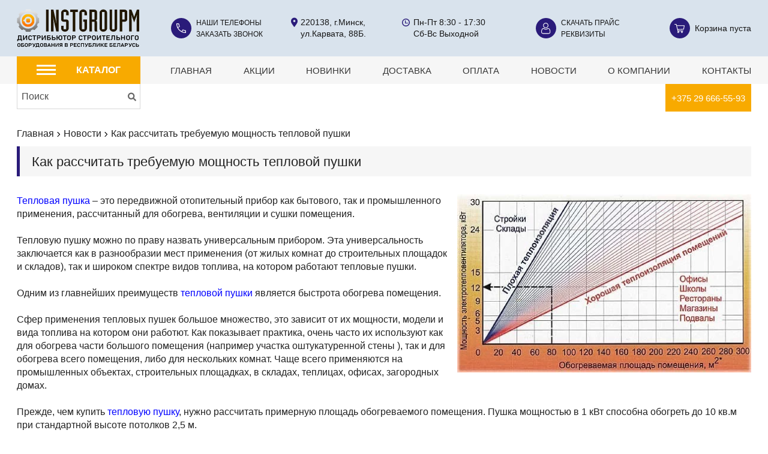

--- FILE ---
content_type: text/html; charset=UTF-8
request_url: https://isell.by/news/news_2013020507
body_size: 19989
content:
<!doctype html>
<html class="no-js" lang="ru">
<head>
    <meta charset="utf-8">
    <meta http-equiv="x-ua-compatible" content="ie=edge">
    <title>Выбираем термовоздуходувку</title>
    <meta name="description" content="Выбираем термовоздуходувку - фен промышленный">
    <meta name="keywords" content="термовоздуходувку, фен, промышленный">
    <meta name="robots" content="follow"/>
    <meta name="viewport" content="width=device-width, initial-scale=1">
    <meta name="csrf-token" content="BV8ZHxcwEohmIW86imQERDyLQAd2K6Dlu611ZwyY">

    <!-- Favicon -->
    <link rel="apple-touch-icon" sizes="180x180" href=https://isell.by/apple-touch-icon.png>
    <link rel="icon" type="image/png" sizes="32x32" href=https://isell.by/favicon-32x32.png>
    <link rel="icon" type="image/png" sizes="16x16" href=https://isell.by/favicon-16x16.png>
    <link rel="manifest" href=https://isell.by/site.webmanifest>
    <link rel="mask-icon" href=https://isell.by/safari-pinned-tab.svg color="#2a1b7a">
    <meta name="msapplication-TileColor" content="#2a1b7a">
    <meta name="theme-color" content="#2a1b7a">

    <!-- all css here -->
    <link href="/css/app.css?id=e09b883877a98eb52ce367a2f65a54a0" rel="stylesheet">
        <link href="/css/news.css?id=ba21dd9697f92d1069506eab311f8e1c" rel="stylesheet">
    
    <script type="application/ld+json">
    {
      "@context": "https://schema.org",
      "@type": "Organization",
      "url": "https://isell.by/",
      "logo": "https://isell.by/img/logo.svg"
    }
    </script>
    <script src="https://isell.by/js/vendor/modernizr-3.8.0.min.js" async></script>
    <!-- Google Tag Manager -->
<script>(function(w,d,s,l,i){w[l]=w[l]||[];w[l].push({'gtm.start':
new Date().getTime(),event:'gtm.js'});var f=d.getElementsByTagName(s)[0],
j=d.createElement(s),dl=l!='dataLayer'?'&l='+l:'';j.async=true;j.src=
'https://www.googletagmanager.com/gtm.js?id='+i+dl;f.parentNode.insertBefore(j,f);
})(window,document,'script','dataLayer','GTM-FP54G33');</script>
<!-- End Google Tag Manager -->
<meta name="yandex-verification" content="7584e99dc183c473" />
</head>
<body class="body-show-price">
<!-- Google Tag Manager (noscript) -->
<noscript><iframe src="https://www.googletagmanager.com/ns.html?id=GTM-FP54G33"
height="0" width="0" style="display:none;visibility:hidden"></iframe></noscript>
<!-- End Google Tag Manager (noscript) -->
<svg xmlns="http://www.w3.org/2000/svg" style="display: none;">
    <symbol id="svg-sprite-check" viewBox="0 0 18 18">
        <path fill="#0c9f33"
              d="M14.018 5.997L8.479 12.22a.692.692 0 01-.95.08L4.067 9.535a.69.69 0 11.865-1.08l2.949 2.355 5.101-5.732a.692.692 0 011.036.919zM9 0C4.038 0 0 4.037 0 9s4.038 9 9 9 9-4.037 9-9-4.038-9-9-9z"/>
    </symbol>
    <symbol id="svg-sprite-line-output" viewBox="0 0 30 30">
        <g fill-rule="nonzero">
            <path d="M11.982 11.982h10.807v5.988H11.982zM3 3h5.988v5.988H3zM11.982 20.965H23.35v5.988H11.982zM3 11.982h5.988v5.988H3zM3 20.965h5.988v5.988H3zM20.965 3h5.988v5.988h-5.988z"/>
            <path d="M11.982 3h10.035v5.988H11.982zM20.965 11.982h5.988v5.988h-5.988zM20.965 20.965h5.988v5.988h-5.988z"/>
        </g>
    </symbol>
    <symbol id="svg-sprite-grid-output" viewBox="0 0 30 30">
        <g fill-rule="nonzero">
            <path d="M11.982 11.982h5.988v5.988h-5.988zM3 3h5.988v5.988H3zM11.982 20.965h5.988v5.988h-5.988zM3 11.982h5.988v5.988H3zM3 20.965h5.988v5.988H3zM20.965 3h5.988v5.988h-5.988zM11.982 3h5.988v5.988h-5.988zM20.965 11.982h5.988v5.988h-5.988zM20.965 20.965h5.988v5.988h-5.988z"/>
        </g>
    </symbol>
    <symbol id="svg-sprite-search" viewBox="0 0 512 512">
        <path d="M505 442.7L405.3 343c-4.5-4.5-10.6-7-17-7H372c27.6-35.3 44-79.7 44-128C416 93.1 322.9 0 208 0S0 93.1 0 208s93.1 208 208 208c48.3 0 92.7-16.4 128-44v16.3c0 6.4 2.5 12.5 7 17l99.7 99.7c9.4 9.4 24.6 9.4 33.9 0l28.3-28.3c9.4-9.4 9.4-24.6.1-34zM208 336c-70.7 0-128-57.2-128-128 0-70.7 57.2-128 128-128 70.7 0 128 57.2 128 128 0 70.7-57.2 128-128 128z"/>
    </symbol>
    <symbol id="svg-sprite-cart" viewBox="0 0 576 512">
        <path d="M528.12 301.319l47.273-208C578.806 78.301 567.391 64 551.99 64H159.208l-9.166-44.81C147.758 8.021 137.93 0 126.529 0H24C10.745 0 0 10.745 0 24v16c0 13.255 10.745 24 24 24h69.883l70.248 343.435C147.325 417.1 136 435.222 136 456c0 30.928 25.072 56 56 56s56-25.072 56-56c0-15.674-6.447-29.835-16.824-40h209.647C430.447 426.165 424 440.326 424 456c0 30.928 25.072 56 56 56s56-25.072 56-56c0-22.172-12.888-41.332-31.579-50.405l5.517-24.276c3.413-15.018-8.002-29.319-23.403-29.319H218.117l-6.545-32h293.145c11.206 0 20.92-7.754 23.403-18.681z"/>
    </symbol>
    <symbol id="svg-sprite-cart-alt" viewBox="0 0 17 15">
        <path d="M6.5 14a.5.5 0 110-1 .5.5 0 010 1zm0-2c-.827 0-1.5.673-1.5 1.5S5.673 15 6.5 15 8 14.327 8 13.5 7.327 12 6.5 12zM12.5 14a.5.5 0 110-1 .5.5 0 010 1zm0-2c-.827 0-1.5.673-1.5 1.5s.673 1.5 1.5 1.5 1.5-.673 1.5-1.5-.673-1.5-1.5-1.5zM14.951 8.203l-9.293.43-1.392-5.36h11.557zm1.925-5.825a.523.523 0 00-.406-.196H3.982L3.52.405A.533.533 0 003.007 0H.531A.539.539 0 000 .545c0 .302.238.546.531.546H2.6l2.732 10.504a.533.533 0 00.513.405h8.5a.539.539 0 00.532-.545.539.539 0 00-.532-.546H6.252l-.311-1.198 9.49-.438a.536.536 0 00.498-.448l1.062-6a.555.555 0 00-.115-.447z"/>
    </symbol>
    <symbol id="svg-sprite-left" viewBox="0 0 11 15">
        <path d="M4.53 7.598l4.235-4.235a.797.797 0 000-1.13.806.806 0 00-1.133 0L2.833 7.03a.8.8 0 00-.023 1.104l4.819 4.832a.8.8 0 00.566.233.8.8 0 00.567-1.364L4.529 7.598z"/>
    </symbol>
    <symbol id="svg-sprite-right" viewBox="0 0 11 15">
        <path d="M6.47 7.598L2.236 3.363a.797.797 0 010-1.13.806.806 0 011.133 0L8.167 7.03a.8.8 0 01.023 1.104l-4.819 4.832a.8.8 0 01-.566.233.8.8 0 01-.567-1.364l4.233-4.238z"/>
    </symbol>
    <symbol id="svg-sprite-marker" viewBox="0 0 11 16">
        <path d="M5.554 7.385c-1.003 0-1.816-.827-1.816-1.847s.813-1.846 1.816-1.846c1.002 0 1.815.827 1.815 1.846 0 1.02-.813 1.847-1.815 1.847zm3.835-5.747a5.436 5.436 0 00-7.778 0c-1.935 1.968-2.153 5.674-.51 7.9l3.572 5.248a1 1 0 001.654 0L9.9 9.538c1.642-2.226 1.424-5.932-.51-7.9z"/>
    </symbol>
    <symbol id="svg-sprite-envelope" viewBox="0 0 512 512">
        <path d="M502.3 190.8c3.9-3.1 9.7-.2 9.7 4.7V400c0 26.5-21.5 48-48 48H48c-26.5 0-48-21.5-48-48V195.6c0-5 5.7-7.8 9.7-4.7 22.4 17.4 52.1 39.5 154.1 113.6 21.1 15.4 56.7 47.8 92.2 47.6 35.7.3 72-32.8 92.3-47.6 102-74.1 131.6-96.3 154-113.7zM256 320c23.2.4 56.6-29.2 73.4-41.4 132.7-96.3 142.8-104.7 173.4-128.7 5.8-4.5 9.2-11.5 9.2-18.9v-19c0-26.5-21.5-48-48-48H48C21.5 64 0 85.5 0 112v19c0 7.4 3.4 14.3 9.2 18.9 30.6 23.9 40.7 32.4 173.4 128.7 16.8 12.2 50.2 41.8 73.4 41.4z"></path>
    </symbol>
    <symbol id="svg-sprite-phone" viewBox="0 0 16 16">
        <path d="M9.785 13.703l1.12-2.213c1.253.56 2.58.908 3.952 1.024v2.332a14.244 14.244 0 01-5.072-1.143zM1.155 1.144l2.33.006A12.248 12.248 0 004.53 5.106l-2.227 1.12a14.194 14.194 0 01-1.148-5.082zm13.798 10.239a11.259 11.259 0 01-3.582-.937 1.14 1.14 0 00-1.49.52l-1.129 2.242A14.428 14.428 0 012.79 7.246l2.242-1.13c.544-.271.773-.926.521-1.487a11.274 11.274 0 01-.936-3.582A1.137 1.137 0 003.486 0H.57A.572.572 0 000 .571c0 2.326.506 4.57 1.507 6.671a15.56 15.56 0 007.253 7.25c2.098 1 4.343 1.508 6.669 1.508a.572.572 0 00.571-.571v-2.915c0-.59-.45-1.076-1.047-1.131z"/>
    </symbol>
    <symbol id="svg-sprite-phone-alt" viewBox="0 0 512 512">
        <path d="M497.39 361.8l-112-48a24 24 0 0 0-28 6.9l-49.6 60.6A370.66 370.66 0 0 1 130.6 204.11l60.6-49.6a23.94 23.94 0 0 0 6.9-28l-48-112A24.16 24.16 0 0 0 122.6.61l-104 24A24 24 0 0 0 0 48c0 256.5 207.9 464 464 464a24 24 0 0 0 23.4-18.6l24-104a24.29 24.29 0 0 0-14.01-27.6z"></path>
    </symbol>
    <symbol id="svg-sprite-work" viewBox="0 0 13 13">
        <path d="M6.505 11.627a5.128 5.128 0 01-5.122-5.122 5.128 5.128 0 015.122-5.122 5.128 5.128 0 015.122 5.122 5.128 5.128 0 01-5.122 5.122zM6.5 0A6.507 6.507 0 000 6.5C0 10.084 2.916 13 6.5 13S13 10.084 13 6.5 10.084 0 6.5 0z"/>
        <path d="M9.409 6.954H6.182V3.523c0-.289-.264-.523-.59-.523C5.264 3 5 3.234 5 3.523v3.954c0 .289.265.523.591.523H9.41c.326 0 .591-.234.591-.523 0-.289-.265-.523-.591-.523z"/>
    </symbol>
    <symbol id="svg-sprite-user" viewBox="0 0 16 19">
        <path d="M5.195 2.064c.662-.662 1.439-.984 2.375-.984.935 0 1.712.322 2.375.984.662.663.984 1.44.984 2.375 0 .936-.322 1.713-.984 2.375-.663.663-1.44.985-2.375.985-.936 0-1.713-.322-2.375-.985-.663-.662-.985-1.439-.985-2.375 0-.935.322-1.712.985-2.375zM7.57 8.88c1.22 0 2.275-.438 3.139-1.3a4.296 4.296 0 001.3-3.14c0-1.22-.437-2.275-1.3-3.139A4.296 4.296 0 007.568 0a4.292 4.292 0 00-3.136 1.3A4.296 4.296 0 003.13 4.44c0 1.22.438 2.275 1.3 3.138.864.863 1.92 1.3 3.14 1.3zM12.126 17.348H3.251c-.681 0-1.204-.182-1.597-.556-.386-.368-.574-.87-.574-1.533 0-.346.012-.687.034-1.014.023-.321.068-.674.135-1.049.067-.37.151-.718.252-1.032.097-.302.229-.6.392-.888a3.05 3.05 0 01.533-.7c.186-.177.419-.322.694-.43.254-.101.54-.156.85-.165.039.02.106.059.215.13.222.145.478.31.76.49.32.204.73.387 1.222.546a4.943 4.943 0 001.522.245c.508 0 1.02-.083 1.521-.245a5.358 5.358 0 001.222-.546c.29-.185.538-.345.76-.49.11-.071.177-.11.214-.13.31.009.597.064.851.164.275.11.509.254.694.432.198.19.377.424.533.699.164.287.296.586.392.888.101.315.186.662.252 1.032.067.376.113.729.135 1.05.023.326.035.666.035 1.013 0 .664-.188 1.165-.574 1.533-.394.374-.916.556-1.598.556zm3.065-4.343a9.176 9.176 0 00-.286-1.17 5.784 5.784 0 00-.482-1.093 4.117 4.117 0 00-.725-.946 3.2 3.2 0 00-1.043-.655 3.604 3.604 0 00-1.331-.24c-.188 0-.37.076-.722.305-.216.141-.47.304-.752.485a4.307 4.307 0 01-.972.428 3.862 3.862 0 01-1.19.192 3.86 3.86 0 01-1.19-.192 4.294 4.294 0 01-.971-.428c-.28-.179-.533-.342-.752-.485-.352-.229-.533-.306-.722-.306a3.6 3.6 0 00-1.33.241c-.406.16-.757.381-1.044.655-.273.262-.518.58-.725.946-.2.352-.362.72-.482 1.092-.115.36-.211.754-.286 1.171a10.89 10.89 0 00-.15 1.165A15.78 15.78 0 000 15.26c0 .962.306 1.74.909 2.315.596.567 1.384.855 2.342.855h8.876c.958 0 1.746-.288 2.342-.855.603-.574.909-1.353.909-2.315 0-.372-.013-.738-.037-1.09a11.07 11.07 0 00-.15-1.164z"/>
    </symbol>
</svg>

<!-- header start -->
<!-- Modal order -->
<div class="modal fade" id="cart_modal" tabindex="-1" role="dialog">
    <cart-modal></cart-modal>
</div>
<!-- Modal end -->

<!-- Modal order -->
<div class="modal fade" id="order_modal" tabindex="-1" role="dialog">
    <order_modal v-bind:product="''"></order_modal>
</div>
<!-- Modal end -->

<!-- Modal our phones -->
<div class="modal fade" id="ourphones_modal" tabindex="-1" role="dialog">
    <ourphones_modal></ourphones_modal>
</div>
<!-- Modal end -->

<!-- Modal request call -->
<div class="modal fade" id="requestcall_modal" tabindex="-1" role="dialog">
    <requestcall_modal></requestcall_modal>
</div>
<!-- Modal end -->
<header class="page-header">
    <div class="wrapper">
        <div class="page-header-content">
            <a class="header-logo" href="/">
                <img fetchpriority="hight" src="https://isell.by/img/logo.svg" alt="isell.by logo">
            </a>

            <div class="page-header-info-cont" >
                <div class="header-info-block header-info-block-phone svg-bg-phone-before">
                    <div class="header-info-block-btn-block">
                        <svg class="svg-sprite-icon" width="16" height="16">
                            <use xlink:href="#svg-sprite-phone"/>
                        </svg>
                        <button type="button"
                                class="header-info-block-btn header-info-block-btn-phone desktop-hide"
                                aria-label="Наши телефоны"></button>
                    </div>
                    <div class="header-info-block-outer header-mobile-popup mobile-contacts-popup">
                        <div class="header-mobile-popup-inner">
                            <button type="button" class="close-main-menu desktop-hide"
                                    aria-label="Закрыть каталог"></button>

                            <div class="header-info-block-content">
                                <a class="header-info-block-content-link" href="#" data-target="#ourphones_modal"
                                   data-toggle="modal">Наши телефоны</a><br>
                                <div class="header-info-block-content-link desktop-hide">
                                    <a  href="tel:+375 29 666-55-93">+375 29 666-55-93</a>
                                    <span>(A1)</span>
                                </div>

                                <a class="header-info-block-content-link" href="#" data-target="#requestcall_modal"
                                   data-toggle="modal">Заказать звонок</a>
                            </div>

                            <div class="header-info-block-content header-info-block-content-address">
                                <svg class="svg-sprite-icon" width="11" height="19">
                                    <use xlink:href="#svg-sprite-marker"/>
                                </svg>
                                <p>220138, г.Минск, <br> ул.Карвата, 88Б.</p>
                            </div>

                            <div class="header-info-block-content header-info-block-content-work">
                                <svg class="svg-sprite-icon" width="13" height="19">
                                    <use xlink:href="#svg-sprite-work"/>
                                </svg>
                                <p>Пн-Пт 8:30 - 17:30 <br>
                                    Сб-Вс Выходной</p>
                            </div>
                        </div>
                    </div>
                </div>

                <div class="header-info-block svg-bg-user-before">
                    <div class="header-info-block-btn-block">
                        <svg class="svg-sprite-icon" width="16" height="19">
                            <use xlink:href="#svg-sprite-user"/>
                        </svg>
                        <button type="button"
                            class="header-info-block-btn header-info-block-btn-user desktop-hide" aria-label="Личный кабинет"></button>
                    </div>
                    <div class="header-info-block-content header-mobile-popup mobile-user-popup">
                        <div class="header-mobile-popup-inner">
                            <button type="button" class="close-main-menu desktop-hide"
                                    aria-label="Закрыть каталог"></button>
                            



                                <a class="header-info-block-content-link" href="/download/price.pdf">Скачать прайс</a><br>
                                <a class="header-info-block-content-link" href="/contacts#payments">Реквизиты</a>
                                                    </div>
                    </div>
                </div>
                <div id="header-cart">
                    <header-cart></header-cart>
                </div>

            </div>
        </div>

    </div>
</header>
<div class="page-content-container">
    <div class="page-nav-block">
        <div class="wrapper">
            <div class="page-nav-menu-btn-cont desktop-hide">
                <button class="page-nav-menu-btn mobile-catalog-popup-open-btn">Каталог</button>
                <button class="page-nav-menu-btn mobile-menu-popup-open-btn">Меню</button>
            </div>

            <div class="header-mobile-popup mobile-menu-popup">
                <nav class="page-nav header-mobile-popup-inner">
                    <button type="button" class="close-main-menu desktop-hide" aria-label="Закрыть меню"></button>
                    <ul>
                        <li><a class="" href="https://isell.by">Главная</a>
                        </li>
                        <li class="desktop-hide"><a class=""
                                                    href="https://isell.by/catalog">Каталог</a></li>
                        <li><a class=""
                               href="https://isell.by/stocks-products">Акции</a>
                        </li>
                        <li><a class=""
                               href="https://isell.by/new-products">Новинки</a></li>
                        <li><a class="" href="/delivery">Доставка</a></li>
                        <li><a class="" href="/payment">Оплата</a></li>
                        <li><a class="" href="https://isell.by/news">Новости</a>
                        </li>
                        <li><a class="" href="/about_us">О компании</a>
                        </li>
                        <li>
                            <a class="" href="/contacts">Контакты</a>
                        </li>
                        <li class="desktop-hide"><a href="/search?search_keyword=mobileSearch">Поиск</a></li>
                    </ul>
                    <div class="mobile-hide" style="float: right; background: #f8aa00;  padding: 0 10px;">
                        <a href="tel:+375296665593" style="color: #fff">+375 29 666-55-93</a>
                    </div>
                </nav>
            </div>
        </div>
        <div class="desktop-hide" style="background: #f8aa00; border-bottom: 3px solid #f6f6f6;">
            <div class="wrapper">
                <div style="text-align: center; padding: 10px;">
                    <a href="tel:+375296665593" style="color: #fff">+375 29 666-55-93</a>
                </div>
            </div>
        </div>
    </div>
    <div class="wrapper">
        <div class="page-content-container-row">
            <aside class="page-aside">
                <div class="page-aside-inner">
                    <div class="page-aside-inner-background"></div>
                    <a id="catalog-desktop" class="page-aside-top-btn mobile-hide">
                        <div class="burger">
                            <div class="bar1"></div>
                            <div class="bar2"></div>
                            <div class="bar3"></div>
                        </div>
                        <span>Каталог</span></a>
                    <div class="page-aside-search-block mobile-hide" id="search-products">
                        <search-product></search-product>
                    </div>
                    
                    <div class="header-mobile-popup mobile-catalog-popup">
                        <div class="header-mobile-popup-inner">
                            <button type="button" class="close-main-menu desktop-hide"
                                    aria-label="Закрыть каталог"></button>
                            <ul class="page-aside-catalog-list root">
                                <li class="desktop-hide">
                                    <a class="page-aside-catalog-elem-link-top">Каталог</a>
                                </li>

                                                                                                        <li class="page-aside-catalog-elem root-element active">
                                        <a class="page-aside-catalog-elem-link "
                                           href=" /catalog/stroitelnoe-i-silovoe-oborudovanie">
                                            <img loading="lazy" fetchpriority="low" class="page-aside-catalog-elem-img"
                                                 src="https://isell.by/images/cache/categories/120_120_stroitelnoe-i-silovoe-oborudovanie_3187883083.webp"
                                                 srcset="https://isell.by/images/cache/categories/240_240_stroitelnoe-i-silovoe-oborudovanie_3187883083@2x.webp 2x"
                                                 alt="Строительное и силовое оборудование">
                                            <span class="page-aside-catalog-elem-title">Строительное и силовое оборудование</span>
                                                                                            <svg class="svg-sprite-icon js-open-sub-menu" width="11" height="15">
                                                    <use xlink:href="#svg-sprite-right"/>
                                                </svg>
                                                                                    </a>
                                                                                    <div class="age-aside-catalog-children children open">
                                                <ul class="page-aside-catalog-list">
                                                    <li class="desktop-hide close-sub-menu js-close-sub-menu">
                                                        <svg class="svg-sprite-icon" width="11" height="15">
                                                            <use xlink:href="#svg-sprite-right"/>
                                                        </svg>
                                                        Строительное и силовое оборудование
                                                    </li>
                                                                                                                                                                    <li class="page-aside-catalog-elem">
                                                            <a class="page-aside-catalog-elem-link "
                                                               href="/catalog/stroitelnoe-i-silovoe-oborudovanie/silovoe-oborudovanie">
                                                                <img loading="lazy" fetchpriority="low" class="page-aside-catalog-elem-img"
                                                                     src="https://isell.by/images/cache/categories/120_120_silovoe-oborudovanie_758496085.webp"
                                                                     srcset="https://isell.by/images/cache/categories/240_240_silovoe-oborudovanie_758496085@2x.webp 2x"
                                                                     alt="Силовое оборудование">
                                                                <span class="page-aside-catalog-elem-title">Силовое оборудование</span>
                                                                                                                                    <svg class="svg-sprite-icon js-open-sub-menu"
                                                                         width="11"
                                                                         height="15">
                                                                        <use xlink:href="#svg-sprite-right"/>
                                                                    </svg>
                                                                                                                            </a>
                                                                                                                                                                                        <div class="age-aside-catalog-children grand-children">
                                                                    <a href="/catalog/stroitelnoe-i-silovoe-oborudovanie/silovoe-oborudovanie"><h3>Силовое оборудование</h3></a>
                                                                    <ul class="page-aside-catalog-list">
                                                                        <li class="desktop-hide close-sub-menu js-close-sub-menu">
                                                                            <svg class="svg-sprite-icon" width="11"
                                                                                 height="15">
                                                                                <use xlink:href="#svg-sprite-right"/>
                                                                            </svg>
                                                                            Силовое оборудование
                                                                        </li>
                                                                                                                                                                                                                                <li class="page-aside-catalog-elem">
                                                                                <a class="page-aside-catalog-elem-link "
                                                                                   href="/catalog/stroitelnoe-i-silovoe-oborudovanie/silovoe-oborudovanie/dizelnye-generatory">
                                                                                    <img loading="lazy" fetchpriority="low"class="page-aside-catalog-elem-img"
                                                                                         src="https://isell.by/images/cache/categories/120_120_dizelnye-generatory_554060214.webp"
                                                                                         srcset="https://isell.by/images/cache/categories/240_240_dizelnye-generatory_554060214@2x.webp 2x"
                                                                                         alt="Дизельные генераторы">
                                                                                    <svg class="svg-sprite-icon" width="11" height="15">
                                                                                        <use xlink:href="#svg-sprite-right"></use>
                                                                                    </svg>
                                                                                    <span class="page-aside-catalog-elem-title">Дизельные генераторы</span>
                                                                                </a>
                                                                            </li>
                                                                                                                                                                                                                                                                                                                                                                                                                                                                <li class="page-aside-catalog-elem">
                                                                                <a class="page-aside-catalog-elem-link "
                                                                                   href="/catalog/stroitelnoe-i-silovoe-oborudovanie/silovoe-oborudovanie/benzinovye-generetory">
                                                                                    <img loading="lazy" fetchpriority="low"class="page-aside-catalog-elem-img"
                                                                                         src="https://isell.by/images/cache/categories/120_120_benzinovye-generetory_294887319.webp"
                                                                                         srcset="https://isell.by/images/cache/categories/240_240_benzinovye-generetory_294887319@2x.webp 2x"
                                                                                         alt="Бензиновые генераторы">
                                                                                    <svg class="svg-sprite-icon" width="11" height="15">
                                                                                        <use xlink:href="#svg-sprite-right"></use>
                                                                                    </svg>
                                                                                    <span class="page-aside-catalog-elem-title">Бензиновые генераторы</span>
                                                                                </a>
                                                                            </li>
                                                                                                                                                                                                                                                                                                            <li class="page-aside-catalog-elem">
                                                                                <a class="page-aside-catalog-elem-link "
                                                                                   href="/catalog/stroitelnoe-i-silovoe-oborudovanie/silovoe-oborudovanie/kompressory">
                                                                                    <img loading="lazy" fetchpriority="low"class="page-aside-catalog-elem-img"
                                                                                         src="https://isell.by/images/cache/categories/120_120_kompressory_843129394.webp"
                                                                                         srcset="https://isell.by/images/cache/categories/240_240_kompressory_843129394@2x.webp 2x"
                                                                                         alt="Компрессоры">
                                                                                    <svg class="svg-sprite-icon" width="11" height="15">
                                                                                        <use xlink:href="#svg-sprite-right"></use>
                                                                                    </svg>
                                                                                    <span class="page-aside-catalog-elem-title">Компрессоры</span>
                                                                                </a>
                                                                            </li>
                                                                                                                                                                                                                                                                                                            <li class="page-aside-catalog-elem">
                                                                                <a class="page-aside-catalog-elem-link "
                                                                                   href="/catalog/stroitelnoe-i-silovoe-oborudovanie/silovoe-oborudovanie/svarochnye-generatory">
                                                                                    <img loading="lazy" fetchpriority="low"class="page-aside-catalog-elem-img"
                                                                                         src="https://isell.by/images/cache/categories/120_120_svarochnye-generatory_3319676044.webp"
                                                                                         srcset="https://isell.by/images/cache/categories/240_240_svarochnye-generatory_3319676044@2x.webp 2x"
                                                                                         alt="Сварочные генераторы">
                                                                                    <svg class="svg-sprite-icon" width="11" height="15">
                                                                                        <use xlink:href="#svg-sprite-right"></use>
                                                                                    </svg>
                                                                                    <span class="page-aside-catalog-elem-title">Сварочные генераторы</span>
                                                                                </a>
                                                                            </li>
                                                                                                                                                                                                                        </ul>
                                                                </div>
                                                                                                                    </li>
                                                                                                                                                                                                                            <li class="page-aside-catalog-elem">
                                                            <a class="page-aside-catalog-elem-link "
                                                               href="/catalog/stroitelnoe-i-silovoe-oborudovanie/prinadlezhnosti-dlya-silovogo-oborudovaniya">
                                                                <img loading="lazy" fetchpriority="low" class="page-aside-catalog-elem-img"
                                                                     src="https://isell.by/images/cache/categories/120_120_prinadlezhnosti-dlya-silovogo-oborudovaniya_3889318321.webp"
                                                                     srcset="https://isell.by/images/cache/categories/240_240_prinadlezhnosti-dlya-silovogo-oborudovaniya_3889318321@2x.webp 2x"
                                                                     alt="Принадлежности для силового оборудования">
                                                                <span class="page-aside-catalog-elem-title">Принадлежности для силового оборудования</span>
                                                                                                                                    <svg class="svg-sprite-icon js-open-sub-menu"
                                                                         width="11"
                                                                         height="15">
                                                                        <use xlink:href="#svg-sprite-right"/>
                                                                    </svg>
                                                                                                                            </a>
                                                                                                                                                                                        <div class="age-aside-catalog-children grand-children">
                                                                    <a href="/catalog/stroitelnoe-i-silovoe-oborudovanie/prinadlezhnosti-dlya-silovogo-oborudovaniya"><h3>Принадлежности для силового оборудования</h3></a>
                                                                    <ul class="page-aside-catalog-list">
                                                                        <li class="desktop-hide close-sub-menu js-close-sub-menu">
                                                                            <svg class="svg-sprite-icon" width="11"
                                                                                 height="15">
                                                                                <use xlink:href="#svg-sprite-right"/>
                                                                            </svg>
                                                                            Принадлежности для силового оборудования
                                                                        </li>
                                                                                                                                                                                                                                                                                                                                                                                    <li class="page-aside-catalog-elem">
                                                                                <a class="page-aside-catalog-elem-link "
                                                                                   href="/catalog/stroitelnoe-i-silovoe-oborudovanie/prinadlezhnosti-dlya-silovogo-oborudovaniya/shkaf-vtomata-vvoda-rezerva-avr">
                                                                                    <img loading="lazy" fetchpriority="low"class="page-aside-catalog-elem-img"
                                                                                         src="https://isell.by/images/cache/categories/120_120_shkaf-vtomata-vvoda-rezerva-avr_552421676.webp"
                                                                                         srcset="https://isell.by/images/cache/categories/240_240_shkaf-vtomata-vvoda-rezerva-avr_552421676@2x.webp 2x"
                                                                                         alt="Шкаф автомата ввода резерва (АВР)">
                                                                                    <svg class="svg-sprite-icon" width="11" height="15">
                                                                                        <use xlink:href="#svg-sprite-right"></use>
                                                                                    </svg>
                                                                                    <span class="page-aside-catalog-elem-title">Шкаф автомата ввода резерва (АВР)</span>
                                                                                </a>
                                                                            </li>
                                                                                                                                                                                                                        </ul>
                                                                </div>
                                                                                                                    </li>
                                                                                                                                                                                                                            <li class="page-aside-catalog-elem">
                                                            <a class="page-aside-catalog-elem-link "
                                                               href="/catalog/stroitelnoe-i-silovoe-oborudovanie/stroitelnoe-oborudovanie-i-tekhnika">
                                                                <img loading="lazy" fetchpriority="low" class="page-aside-catalog-elem-img"
                                                                     src="https://isell.by/images/cache/categories/120_120_stroitelnoe-oborudovanie-i-tekhnika_4245072332.webp"
                                                                     srcset="https://isell.by/images/cache/categories/240_240_stroitelnoe-oborudovanie-i-tekhnika_4245072332@2x.webp 2x"
                                                                     alt="Строительное оборудование и техника">
                                                                <span class="page-aside-catalog-elem-title">Строительное оборудование и техника</span>
                                                                                                                                    <svg class="svg-sprite-icon js-open-sub-menu"
                                                                         width="11"
                                                                         height="15">
                                                                        <use xlink:href="#svg-sprite-right"/>
                                                                    </svg>
                                                                                                                            </a>
                                                                                                                                                                                        <div class="age-aside-catalog-children grand-children">
                                                                    <a href="/catalog/stroitelnoe-i-silovoe-oborudovanie/stroitelnoe-oborudovanie-i-tekhnika"><h3>Строительное оборудование и техника</h3></a>
                                                                    <ul class="page-aside-catalog-list">
                                                                        <li class="desktop-hide close-sub-menu js-close-sub-menu">
                                                                            <svg class="svg-sprite-icon" width="11"
                                                                                 height="15">
                                                                                <use xlink:href="#svg-sprite-right"/>
                                                                            </svg>
                                                                            Строительное оборудование и техника
                                                                        </li>
                                                                                                                                                                                                                                <li class="page-aside-catalog-elem">
                                                                                <a class="page-aside-catalog-elem-link "
                                                                                   href="/catalog/stroitelnoe-i-silovoe-oborudovanie/stroitelnoe-oborudovanie-i-tekhnika/vibroplity">
                                                                                    <img loading="lazy" fetchpriority="low"class="page-aside-catalog-elem-img"
                                                                                         src="https://isell.by/images/cache/categories/120_120_vibroplity_2722381311.webp"
                                                                                         srcset="https://isell.by/images/cache/categories/240_240_vibroplity_2722381311@2x.webp 2x"
                                                                                         alt="Виброплиты">
                                                                                    <svg class="svg-sprite-icon" width="11" height="15">
                                                                                        <use xlink:href="#svg-sprite-right"></use>
                                                                                    </svg>
                                                                                    <span class="page-aside-catalog-elem-title">Виброплиты</span>
                                                                                </a>
                                                                            </li>
                                                                                                                                                                                                                                                                                                                                                                                                                                                                <li class="page-aside-catalog-elem">
                                                                                <a class="page-aside-catalog-elem-link "
                                                                                   href="/catalog/stroitelnoe-i-silovoe-oborudovanie/stroitelnoe-oborudovanie-i-tekhnika/vibrotrambovki">
                                                                                    <img loading="lazy" fetchpriority="low"class="page-aside-catalog-elem-img"
                                                                                         src="https://isell.by/images/cache/categories/120_120_vibrotrambovki_4197810314.webp"
                                                                                         srcset="https://isell.by/images/cache/categories/240_240_vibrotrambovki_4197810314@2x.webp 2x"
                                                                                         alt="Вибротрамбовки">
                                                                                    <svg class="svg-sprite-icon" width="11" height="15">
                                                                                        <use xlink:href="#svg-sprite-right"></use>
                                                                                    </svg>
                                                                                    <span class="page-aside-catalog-elem-title">Вибротрамбовки</span>
                                                                                </a>
                                                                            </li>
                                                                                                                                                                                                                                                                                                                                                                                                                                                                                                                                                                                                                                                                                                                                                                                                                                                                                                                            <li class="page-aside-catalog-elem">
                                                                                <a class="page-aside-catalog-elem-link "
                                                                                   href="/catalog/stroitelnoe-i-silovoe-oborudovanie/stroitelnoe-oborudovanie-i-tekhnika/stanki-dlya-gibki-armatury">
                                                                                    <img loading="lazy" fetchpriority="low"class="page-aside-catalog-elem-img"
                                                                                         src="https://isell.by/images/cache/categories/120_120_stanki-dlya-gibki-armatury_2665102066.webp"
                                                                                         srcset="https://isell.by/images/cache/categories/240_240_stanki-dlya-gibki-armatury_2665102066@2x.webp 2x"
                                                                                         alt="Станки для гибки арматуры">
                                                                                    <svg class="svg-sprite-icon" width="11" height="15">
                                                                                        <use xlink:href="#svg-sprite-right"></use>
                                                                                    </svg>
                                                                                    <span class="page-aside-catalog-elem-title">Станки для гибки арматуры</span>
                                                                                </a>
                                                                            </li>
                                                                                                                                                                                                                                                                                                            <li class="page-aside-catalog-elem">
                                                                                <a class="page-aside-catalog-elem-link "
                                                                                   href="/catalog/stroitelnoe-i-silovoe-oborudovanie/stroitelnoe-oborudovanie-i-tekhnika/stanki-dlya-rezki-armatury">
                                                                                    <img loading="lazy" fetchpriority="low"class="page-aside-catalog-elem-img"
                                                                                         src="https://isell.by/images/cache/categories/120_120_stanki-dlya-rezki-armatury_2665102066.webp"
                                                                                         srcset="https://isell.by/images/cache/categories/240_240_stanki-dlya-rezki-armatury_2665102066@2x.webp 2x"
                                                                                         alt="Станки для резки арматуры">
                                                                                    <svg class="svg-sprite-icon" width="11" height="15">
                                                                                        <use xlink:href="#svg-sprite-right"></use>
                                                                                    </svg>
                                                                                    <span class="page-aside-catalog-elem-title">Станки для резки арматуры</span>
                                                                                </a>
                                                                            </li>
                                                                                                                                                                                                                                                                                                                                                                                                                                                                                                                                                                                                                                                                                                                                                                                                                                                                                                                                                                                            </ul>
                                                                </div>
                                                                                                                    </li>
                                                                                                                                                                                                                                                                                                                                        <li class="page-aside-catalog-elem">
                                                            <a class="page-aside-catalog-elem-link "
                                                               href="/catalog/stroitelnoe-i-silovoe-oborudovanie/oborudovanie-i-prinadlezhnosti-dlya-raboty-s-betonom">
                                                                <img loading="lazy" fetchpriority="low" class="page-aside-catalog-elem-img"
                                                                     src="https://isell.by/images/cache/categories/120_120_oborudovanie-i-prinadlezhnosti-dlya-raboty-s-betonom_1831724452.webp"
                                                                     srcset="https://isell.by/images/cache/categories/240_240_oborudovanie-i-prinadlezhnosti-dlya-raboty-s-betonom_1831724452@2x.webp 2x"
                                                                     alt="Оборудование и принадлежности для работы с бетоном">
                                                                <span class="page-aside-catalog-elem-title">Оборудование и принадлежности для работы с бетоном</span>
                                                                                                                                    <svg class="svg-sprite-icon js-open-sub-menu"
                                                                         width="11"
                                                                         height="15">
                                                                        <use xlink:href="#svg-sprite-right"/>
                                                                    </svg>
                                                                                                                            </a>
                                                                                                                                                                                        <div class="age-aside-catalog-children grand-children">
                                                                    <a href="/catalog/stroitelnoe-i-silovoe-oborudovanie/oborudovanie-i-prinadlezhnosti-dlya-raboty-s-betonom"><h3>Оборудование и принадлежности для работы с бетоном</h3></a>
                                                                    <ul class="page-aside-catalog-list">
                                                                        <li class="desktop-hide close-sub-menu js-close-sub-menu">
                                                                            <svg class="svg-sprite-icon" width="11"
                                                                                 height="15">
                                                                                <use xlink:href="#svg-sprite-right"/>
                                                                            </svg>
                                                                            Оборудование и принадлежности для работы с бетоном
                                                                        </li>
                                                                                                                                                                                                                                <li class="page-aside-catalog-elem">
                                                                                <a class="page-aside-catalog-elem-link "
                                                                                   href="/catalog/stroitelnoe-i-silovoe-oborudovanie/oborudovanie-i-prinadlezhnosti-dlya-raboty-s-betonom/rezchiki-sten">
                                                                                    <img loading="lazy" fetchpriority="low"class="page-aside-catalog-elem-img"
                                                                                         src="https://isell.by/images/cache/categories/120_120_rezchiki-sten_3393920866.webp"
                                                                                         srcset="https://isell.by/images/cache/categories/240_240_rezchiki-sten_3393920866@2x.webp 2x"
                                                                                         alt="Резчики стен">
                                                                                    <svg class="svg-sprite-icon" width="11" height="15">
                                                                                        <use xlink:href="#svg-sprite-right"></use>
                                                                                    </svg>
                                                                                    <span class="page-aside-catalog-elem-title">Резчики стен</span>
                                                                                </a>
                                                                            </li>
                                                                                                                                                                                                                                                                                                                                                                                                                                                                <li class="page-aside-catalog-elem">
                                                                                <a class="page-aside-catalog-elem-link "
                                                                                   href="/catalog/stroitelnoe-i-silovoe-oborudovanie/oborudovanie-i-prinadlezhnosti-dlya-raboty-s-betonom/betonomeshalki">
                                                                                    <img loading="lazy" fetchpriority="low"class="page-aside-catalog-elem-img"
                                                                                         src="https://isell.by/images/cache/categories/120_120_betonomeshalki_899442876.webp"
                                                                                         srcset="https://isell.by/images/cache/categories/240_240_betonomeshalki_899442876@2x.webp 2x"
                                                                                         alt="Бетономешалки">
                                                                                    <svg class="svg-sprite-icon" width="11" height="15">
                                                                                        <use xlink:href="#svg-sprite-right"></use>
                                                                                    </svg>
                                                                                    <span class="page-aside-catalog-elem-title">Бетономешалки</span>
                                                                                </a>
                                                                            </li>
                                                                                                                                                                                                                                                                                                                                                                                                                                                                <li class="page-aside-catalog-elem">
                                                                                <a class="page-aside-catalog-elem-link "
                                                                                   href="/catalog/stroitelnoe-i-silovoe-oborudovanie/oborudovanie-i-prinadlezhnosti-dlya-raboty-s-betonom/instrument-dlya-almaznogo-bureniya">
                                                                                    <img loading="lazy" fetchpriority="low"class="page-aside-catalog-elem-img"
                                                                                         src="https://isell.by/images/cache/categories/120_120_instrument-dlya-almaznogo-bureniya_493498664.webp"
                                                                                         srcset="https://isell.by/images/cache/categories/240_240_instrument-dlya-almaznogo-bureniya_493498664@2x.webp 2x"
                                                                                         alt="Инструмент для алмазного бурения">
                                                                                    <svg class="svg-sprite-icon" width="11" height="15">
                                                                                        <use xlink:href="#svg-sprite-right"></use>
                                                                                    </svg>
                                                                                    <span class="page-aside-catalog-elem-title">Инструмент для алмазного бурения</span>
                                                                                </a>
                                                                            </li>
                                                                                                                                                                                                                                                                                                                                                                                                                                                                <li class="page-aside-catalog-elem">
                                                                                <a class="page-aside-catalog-elem-link "
                                                                                   href="/catalog/stroitelnoe-i-silovoe-oborudovanie/oborudovanie-i-prinadlezhnosti-dlya-raboty-s-betonom/shtroborezy">
                                                                                    <img loading="lazy" fetchpriority="low"class="page-aside-catalog-elem-img"
                                                                                         src="https://isell.by/images/cache/categories/120_120_shtroborezy_2410674232.webp"
                                                                                         srcset="https://isell.by/images/cache/categories/240_240_shtroborezy_2410674232@2x.webp 2x"
                                                                                         alt="Штроборезы">
                                                                                    <svg class="svg-sprite-icon" width="11" height="15">
                                                                                        <use xlink:href="#svg-sprite-right"></use>
                                                                                    </svg>
                                                                                    <span class="page-aside-catalog-elem-title">Штроборезы</span>
                                                                                </a>
                                                                            </li>
                                                                                                                                                                                                                        </ul>
                                                                </div>
                                                                                                                    </li>
                                                                                                                                                                                                                            <li class="page-aside-catalog-elem">
                                                            <a class="page-aside-catalog-elem-link "
                                                               href="/catalog/stroitelnoe-i-silovoe-oborudovanie/teplovoe-oborudovanie">
                                                                <img loading="lazy" fetchpriority="low" class="page-aside-catalog-elem-img"
                                                                     src="https://isell.by/images/cache/categories/120_120_teplovoe-oborudovanie_541948323.webp"
                                                                     srcset="https://isell.by/images/cache/categories/240_240_teplovoe-oborudovanie_541948323@2x.webp 2x"
                                                                     alt="Тепловые пушки">
                                                                <span class="page-aside-catalog-elem-title">Тепловые пушки</span>
                                                                                                                                    <svg class="svg-sprite-icon js-open-sub-menu"
                                                                         width="11"
                                                                         height="15">
                                                                        <use xlink:href="#svg-sprite-right"/>
                                                                    </svg>
                                                                                                                            </a>
                                                                                                                                                                                        <div class="age-aside-catalog-children grand-children">
                                                                    <a href="/catalog/stroitelnoe-i-silovoe-oborudovanie/teplovoe-oborudovanie"><h3>Тепловые пушки</h3></a>
                                                                    <ul class="page-aside-catalog-list">
                                                                        <li class="desktop-hide close-sub-menu js-close-sub-menu">
                                                                            <svg class="svg-sprite-icon" width="11"
                                                                                 height="15">
                                                                                <use xlink:href="#svg-sprite-right"/>
                                                                            </svg>
                                                                            Тепловые пушки
                                                                        </li>
                                                                                                                                                                                                                                <li class="page-aside-catalog-elem">
                                                                                <a class="page-aside-catalog-elem-link "
                                                                                   href="/catalog/stroitelnoe-i-silovoe-oborudovanie/teplovoe-oborudovanie/gazovye-nagrevateli">
                                                                                    <img loading="lazy" fetchpriority="low"class="page-aside-catalog-elem-img"
                                                                                         src="https://isell.by/images/cache/categories/120_120_gazovye-nagrevateli_2384625696.webp"
                                                                                         srcset="https://isell.by/images/cache/categories/240_240_gazovye-nagrevateli_2384625696@2x.webp 2x"
                                                                                         alt="Газовые тепловые пушки">
                                                                                    <svg class="svg-sprite-icon" width="11" height="15">
                                                                                        <use xlink:href="#svg-sprite-right"></use>
                                                                                    </svg>
                                                                                    <span class="page-aside-catalog-elem-title">Газовые тепловые пушки</span>
                                                                                </a>
                                                                            </li>
                                                                                                                                                                                                                                                                                                            <li class="page-aside-catalog-elem">
                                                                                <a class="page-aside-catalog-elem-link "
                                                                                   href="/catalog/stroitelnoe-i-silovoe-oborudovanie/teplovoe-oborudovanie/nagrevateli-na-zhidkom-toplive-nepryamogo-nagreva">
                                                                                    <img loading="lazy" fetchpriority="low"class="page-aside-catalog-elem-img"
                                                                                         src="https://isell.by/images/cache/categories/120_120_nagrevateli-na-zhidkom-toplive-nepryamogo-nagreva_2337177220.webp"
                                                                                         srcset="https://isell.by/images/cache/categories/240_240_nagrevateli-na-zhidkom-toplive-nepryamogo-nagreva_2337177220@2x.webp 2x"
                                                                                         alt="Дизельные тепловые пушки">
                                                                                    <svg class="svg-sprite-icon" width="11" height="15">
                                                                                        <use xlink:href="#svg-sprite-right"></use>
                                                                                    </svg>
                                                                                    <span class="page-aside-catalog-elem-title">Дизельные тепловые пушки</span>
                                                                                </a>
                                                                            </li>
                                                                                                                                                                                                                                                                                                            <li class="page-aside-catalog-elem">
                                                                                <a class="page-aside-catalog-elem-link "
                                                                                   href="/catalog/stroitelnoe-i-silovoe-oborudovanie/teplovoe-oborudovanie/nagrevateli-na-zhidkom-toplive-pryamogo-nagreva">
                                                                                    <img loading="lazy" fetchpriority="low"class="page-aside-catalog-elem-img"
                                                                                         src="https://isell.by/images/cache/categories/120_120_nagrevateli-na-zhidkom-toplive-pryamogo-nagreva_563791568.webp"
                                                                                         srcset="https://isell.by/images/cache/categories/240_240_nagrevateli-na-zhidkom-toplive-pryamogo-nagreva_563791568@2x.webp 2x"
                                                                                         alt="Нагреватели на жидком топливе (прямого нагрева)">
                                                                                    <svg class="svg-sprite-icon" width="11" height="15">
                                                                                        <use xlink:href="#svg-sprite-right"></use>
                                                                                    </svg>
                                                                                    <span class="page-aside-catalog-elem-title">Нагреватели на жидком топливе (прямого нагрева)</span>
                                                                                </a>
                                                                            </li>
                                                                                                                                                                                                                                                                                                            <li class="page-aside-catalog-elem">
                                                                                <a class="page-aside-catalog-elem-link "
                                                                                   href="/catalog/stroitelnoe-i-silovoe-oborudovanie/teplovoe-oborudovanie/teploventilyatory">
                                                                                    <img loading="lazy" fetchpriority="low"class="page-aside-catalog-elem-img"
                                                                                         src="https://isell.by/images/cache/categories/120_120_teploventilyatory_878739905.webp"
                                                                                         srcset="https://isell.by/images/cache/categories/240_240_teploventilyatory_878739905@2x.webp 2x"
                                                                                         alt="Тепловентиляторы">
                                                                                    <svg class="svg-sprite-icon" width="11" height="15">
                                                                                        <use xlink:href="#svg-sprite-right"></use>
                                                                                    </svg>
                                                                                    <span class="page-aside-catalog-elem-title">Тепловентиляторы</span>
                                                                                </a>
                                                                            </li>
                                                                                                                                                                                                                        </ul>
                                                                </div>
                                                                                                                    </li>
                                                                                                                                                                                                                                                                        </ul>
                                            </div>
                                                                            </li>
                                                                                                                                                                                                                                                                                    <li class="page-aside-catalog-elem root-element ">
                                        <a class="page-aside-catalog-elem-link "
                                           href=" /catalog/prodazha-bu-oborudovaniya">
                                            <img loading="lazy" fetchpriority="low" class="page-aside-catalog-elem-img"
                                                 src="https://isell.by/images/cache/categories/120_120_prodazha-bu-oborudovaniya_3568940115.webp"
                                                 srcset="https://isell.by/images/cache/categories/240_240_prodazha-bu-oborudovaniya_3568940115@2x.webp 2x"
                                                 alt="Продажа б/у оборудования">
                                            <span class="page-aside-catalog-elem-title">Продажа б/у оборудования</span>
                                                                                            <svg class="svg-sprite-icon js-open-sub-menu" width="11" height="15">
                                                    <use xlink:href="#svg-sprite-right"/>
                                                </svg>
                                                                                    </a>
                                                                                    <div class="age-aside-catalog-children children ">
                                                <ul class="page-aside-catalog-list">
                                                    <li class="desktop-hide close-sub-menu js-close-sub-menu">
                                                        <svg class="svg-sprite-icon" width="11" height="15">
                                                            <use xlink:href="#svg-sprite-right"/>
                                                        </svg>
                                                        Продажа б/у оборудования
                                                    </li>
                                                                                                                                                                    <li class="page-aside-catalog-elem">
                                                            <a class="page-aside-catalog-elem-link "
                                                               href="/catalog/prodazha-bu-oborudovaniya/elektrostantsii-bu">
                                                                <img loading="lazy" fetchpriority="low" class="page-aside-catalog-elem-img"
                                                                     src="https://isell.by/images/cache/categories/120_120_elektrostantsii-bu_2998011975.webp"
                                                                     srcset="https://isell.by/images/cache/categories/240_240_elektrostantsii-bu_2998011975@2x.webp 2x"
                                                                     alt="Электростанции б/у">
                                                                <span class="page-aside-catalog-elem-title">Электростанции б/у</span>
                                                                                                                                    <svg class="svg-sprite-icon js-open-sub-menu"
                                                                         width="11"
                                                                         height="15">
                                                                        <use xlink:href="#svg-sprite-right"/>
                                                                    </svg>
                                                                                                                            </a>
                                                                                                                                                                                        <div class="age-aside-catalog-children grand-children">
                                                                    <a href="/catalog/prodazha-bu-oborudovaniya/elektrostantsii-bu"><h3>Электростанции б/у</h3></a>
                                                                    <ul class="page-aside-catalog-list">
                                                                        <li class="desktop-hide close-sub-menu js-close-sub-menu">
                                                                            <svg class="svg-sprite-icon" width="11"
                                                                                 height="15">
                                                                                <use xlink:href="#svg-sprite-right"/>
                                                                            </svg>
                                                                            Электростанции б/у
                                                                        </li>
                                                                                                                                                                                                                                <li class="page-aside-catalog-elem">
                                                                                <a class="page-aside-catalog-elem-link "
                                                                                   href="/catalog/prodazha-bu-oborudovaniya/elektrostantsii-bu/benzinovye-generatory-bu">
                                                                                    <img loading="lazy" fetchpriority="low"class="page-aside-catalog-elem-img"
                                                                                         src="https://isell.by/images/cache/categories/120_120_benzinovye-generatory-bu_330722641.webp"
                                                                                         srcset="https://isell.by/images/cache/categories/240_240_benzinovye-generatory-bu_330722641@2x.webp 2x"
                                                                                         alt="Бензиновые генераторы б/у">
                                                                                    <svg class="svg-sprite-icon" width="11" height="15">
                                                                                        <use xlink:href="#svg-sprite-right"></use>
                                                                                    </svg>
                                                                                    <span class="page-aside-catalog-elem-title">Бензиновые генераторы б/у</span>
                                                                                </a>
                                                                            </li>
                                                                                                                                                                                                                                                                                                            <li class="page-aside-catalog-elem">
                                                                                <a class="page-aside-catalog-elem-link "
                                                                                   href="/catalog/prodazha-bu-oborudovaniya/elektrostantsii-bu/dizelnye-generatory-bu-2">
                                                                                    <img loading="lazy" fetchpriority="low"class="page-aside-catalog-elem-img"
                                                                                         src="https://isell.by/images/cache/categories/120_120_dizelnye-generatory-bu-2_438451860.webp"
                                                                                         srcset="https://isell.by/images/cache/categories/240_240_dizelnye-generatory-bu-2_438451860@2x.webp 2x"
                                                                                         alt="Дизельные генераторы б/у">
                                                                                    <svg class="svg-sprite-icon" width="11" height="15">
                                                                                        <use xlink:href="#svg-sprite-right"></use>
                                                                                    </svg>
                                                                                    <span class="page-aside-catalog-elem-title">Дизельные генераторы б/у</span>
                                                                                </a>
                                                                            </li>
                                                                                                                                                                                                                        </ul>
                                                                </div>
                                                                                                                    </li>
                                                                                                                                                                                                                                                                                                                                        <li class="page-aside-catalog-elem">
                                                            <a class="page-aside-catalog-elem-link "
                                                               href="/catalog/prodazha-bu-oborudovaniya/vibroplity-bu">
                                                                <img loading="lazy" fetchpriority="low" class="page-aside-catalog-elem-img"
                                                                     src="https://isell.by/images/cache/categories/120_120_vibroplity-bu_2722381311.webp"
                                                                     srcset="https://isell.by/images/cache/categories/240_240_vibroplity-bu_2722381311@2x.webp 2x"
                                                                     alt="Виброплиты б/у">
                                                                <span class="page-aside-catalog-elem-title">Виброплиты б/у</span>
                                                                                                                                    <svg class="svg-sprite-icon js-open-sub-menu"
                                                                         width="11"
                                                                         height="15">
                                                                        <use xlink:href="#svg-sprite-right"/>
                                                                    </svg>
                                                                                                                            </a>
                                                                                                                                                                                        <div class="age-aside-catalog-children grand-children">
                                                                    <a href="/catalog/prodazha-bu-oborudovaniya/vibroplity-bu"><h3>Виброплиты б/у</h3></a>
                                                                    <ul class="page-aside-catalog-list">
                                                                        <li class="desktop-hide close-sub-menu js-close-sub-menu">
                                                                            <svg class="svg-sprite-icon" width="11"
                                                                                 height="15">
                                                                                <use xlink:href="#svg-sprite-right"/>
                                                                            </svg>
                                                                            Виброплиты б/у
                                                                        </li>
                                                                                                                                                                                                                                <li class="page-aside-catalog-elem">
                                                                                <a class="page-aside-catalog-elem-link "
                                                                                   href="/catalog/prodazha-bu-oborudovaniya/vibroplity-bu/odnokhodovye-plity-bu">
                                                                                    <img loading="lazy" fetchpriority="low"class="page-aside-catalog-elem-img"
                                                                                         src="https://isell.by/images/cache/categories/120_120_odnokhodovye-plity-bu_2722381311.webp"
                                                                                         srcset="https://isell.by/images/cache/categories/240_240_odnokhodovye-plity-bu_2722381311@2x.webp 2x"
                                                                                         alt="Одноходовые плиты б/у">
                                                                                    <svg class="svg-sprite-icon" width="11" height="15">
                                                                                        <use xlink:href="#svg-sprite-right"></use>
                                                                                    </svg>
                                                                                    <span class="page-aside-catalog-elem-title">Одноходовые плиты б/у</span>
                                                                                </a>
                                                                            </li>
                                                                                                                                                                                                                                                                                                            <li class="page-aside-catalog-elem">
                                                                                <a class="page-aside-catalog-elem-link "
                                                                                   href="/catalog/prodazha-bu-oborudovaniya/vibroplity-bu/reversivnye-vibroplity-bu">
                                                                                    <img loading="lazy" fetchpriority="low"class="page-aside-catalog-elem-img"
                                                                                         src="https://isell.by/images/cache/categories/120_120_reversivnye-vibroplity-bu_2891473027.webp"
                                                                                         srcset="https://isell.by/images/cache/categories/240_240_reversivnye-vibroplity-bu_2891473027@2x.webp 2x"
                                                                                         alt="Реверсивные виброплиты б/у">
                                                                                    <svg class="svg-sprite-icon" width="11" height="15">
                                                                                        <use xlink:href="#svg-sprite-right"></use>
                                                                                    </svg>
                                                                                    <span class="page-aside-catalog-elem-title">Реверсивные виброплиты б/у</span>
                                                                                </a>
                                                                            </li>
                                                                                                                                                                                                                        </ul>
                                                                </div>
                                                                                                                    </li>
                                                                                                                                                                                                                                                                                                                                        <li class="page-aside-catalog-elem">
                                                            <a class="page-aside-catalog-elem-link "
                                                               href="/catalog/prodazha-bu-oborudovaniya/glubinnye-vibratory-bu">
                                                                <img loading="lazy" fetchpriority="low" class="page-aside-catalog-elem-img"
                                                                     src="https://isell.by/images/cache/categories/120_120_glubinnye-vibratory-bu_175161919.webp"
                                                                     srcset="https://isell.by/images/cache/categories/240_240_glubinnye-vibratory-bu_175161919@2x.webp 2x"
                                                                     alt="Глубинные вибраторы б/у">
                                                                <span class="page-aside-catalog-elem-title">Глубинные вибраторы б/у</span>
                                                                                                                            </a>
                                                                                                                            <a href="/catalog/prodazha-bu-oborudovaniya/glubinnye-vibratory-bu"><h3>Глубинные вибраторы б/у</h3></a>
                                                                                                                                                                                </li>
                                                                                                                                                                                                                            <li class="page-aside-catalog-elem">
                                                            <a class="page-aside-catalog-elem-link "
                                                               href="/catalog/prodazha-bu-oborudovaniya/kompressory-kompressornye-stantsii-bu">
                                                                <img loading="lazy" fetchpriority="low" class="page-aside-catalog-elem-img"
                                                                     src="https://isell.by/images/cache/categories/120_120_kompressory-kompressornye-stantsii-bu_3022334568.webp"
                                                                     srcset="https://isell.by/images/cache/categories/240_240_kompressory-kompressornye-stantsii-bu_3022334568@2x.webp 2x"
                                                                     alt="Компрессоры, компрессорные станции б/у">
                                                                <span class="page-aside-catalog-elem-title">Компрессоры, компрессорные станции б/у</span>
                                                                                                                                    <svg class="svg-sprite-icon js-open-sub-menu"
                                                                         width="11"
                                                                         height="15">
                                                                        <use xlink:href="#svg-sprite-right"/>
                                                                    </svg>
                                                                                                                            </a>
                                                                                                                                                                                        <div class="age-aside-catalog-children grand-children">
                                                                    <a href="/catalog/prodazha-bu-oborudovaniya/kompressory-kompressornye-stantsii-bu"><h3>Компрессоры, компрессорные станции б/у</h3></a>
                                                                    <ul class="page-aside-catalog-list">
                                                                        <li class="desktop-hide close-sub-menu js-close-sub-menu">
                                                                            <svg class="svg-sprite-icon" width="11"
                                                                                 height="15">
                                                                                <use xlink:href="#svg-sprite-right"/>
                                                                            </svg>
                                                                            Компрессоры, компрессорные станции б/у
                                                                        </li>
                                                                                                                                                                                                                                <li class="page-aside-catalog-elem">
                                                                                <a class="page-aside-catalog-elem-link "
                                                                                   href="/catalog/prodazha-bu-oborudovaniya/kompressory-kompressornye-stantsii-bu/kompressory-bu">
                                                                                    <img loading="lazy" fetchpriority="low"class="page-aside-catalog-elem-img"
                                                                                         src="https://isell.by/images/cache/categories/120_120_kompressory-bu_3022334568.webp"
                                                                                         srcset="https://isell.by/images/cache/categories/240_240_kompressory-bu_3022334568@2x.webp 2x"
                                                                                         alt="Электро-, бензиновые компрессоры б/у">
                                                                                    <svg class="svg-sprite-icon" width="11" height="15">
                                                                                        <use xlink:href="#svg-sprite-right"></use>
                                                                                    </svg>
                                                                                    <span class="page-aside-catalog-elem-title">Электро-, бензиновые компрессоры б/у</span>
                                                                                </a>
                                                                            </li>
                                                                                                                                                                                                                                                                                                            <li class="page-aside-catalog-elem">
                                                                                <a class="page-aside-catalog-elem-link "
                                                                                   href="/catalog/prodazha-bu-oborudovaniya/kompressory-kompressornye-stantsii-bu/dizelnye-kompressornye-stantsii-bu">
                                                                                    <img loading="lazy" fetchpriority="low"class="page-aside-catalog-elem-img"
                                                                                         src="https://isell.by/images/cache/categories/120_120_dizelnye-kompressornye-stantsii-bu_1964432781.webp"
                                                                                         srcset="https://isell.by/images/cache/categories/240_240_dizelnye-kompressornye-stantsii-bu_1964432781@2x.webp 2x"
                                                                                         alt="Дизельные компрессорные станции б/у">
                                                                                    <svg class="svg-sprite-icon" width="11" height="15">
                                                                                        <use xlink:href="#svg-sprite-right"></use>
                                                                                    </svg>
                                                                                    <span class="page-aside-catalog-elem-title">Дизельные компрессорные станции б/у</span>
                                                                                </a>
                                                                            </li>
                                                                                                                                                                                                                        </ul>
                                                                </div>
                                                                                                                    </li>
                                                                                                                                                                                                                                                                                                                                        <li class="page-aside-catalog-elem">
                                                            <a class="page-aside-catalog-elem-link "
                                                               href="/catalog/prodazha-bu-oborudovaniya/podemnoe-oborudovanie-bu-lestnitsy-bu">
                                                                <img loading="lazy" fetchpriority="low" class="page-aside-catalog-elem-img"
                                                                     src="https://isell.by/images/cache/categories/120_120_podemnoe-oborudovanie-bu-lestnitsy-bu_2298834105.webp"
                                                                     srcset="https://isell.by/images/cache/categories/240_240_podemnoe-oborudovanie-bu-lestnitsy-bu_2298834105@2x.webp 2x"
                                                                     alt="Подъемное оборудование б/у, лестницы б/у">
                                                                <span class="page-aside-catalog-elem-title">Подъемное оборудование б/у, лестницы б/у</span>
                                                                                                                                    <svg class="svg-sprite-icon js-open-sub-menu"
                                                                         width="11"
                                                                         height="15">
                                                                        <use xlink:href="#svg-sprite-right"/>
                                                                    </svg>
                                                                                                                            </a>
                                                                                                                                                                                        <div class="age-aside-catalog-children grand-children">
                                                                    <a href="/catalog/prodazha-bu-oborudovaniya/podemnoe-oborudovanie-bu-lestnitsy-bu"><h3>Подъемное оборудование б/у, лестницы б/у</h3></a>
                                                                    <ul class="page-aside-catalog-list">
                                                                        <li class="desktop-hide close-sub-menu js-close-sub-menu">
                                                                            <svg class="svg-sprite-icon" width="11"
                                                                                 height="15">
                                                                                <use xlink:href="#svg-sprite-right"/>
                                                                            </svg>
                                                                            Подъемное оборудование б/у, лестницы б/у
                                                                        </li>
                                                                                                                                                                                                                                                                                                                                                                                    <li class="page-aside-catalog-elem">
                                                                                <a class="page-aside-catalog-elem-link "
                                                                                   href="/catalog/prodazha-bu-oborudovaniya/podemnoe-oborudovanie-bu-lestnitsy-bu/podemniki-bu">
                                                                                    <img loading="lazy" fetchpriority="low"class="page-aside-catalog-elem-img"
                                                                                         src="https://isell.by/images/cache/categories/120_120_podemniki-bu_2298834105.webp"
                                                                                         srcset="https://isell.by/images/cache/categories/240_240_podemniki-bu_2298834105@2x.webp 2x"
                                                                                         alt="Подъемники б/у">
                                                                                    <svg class="svg-sprite-icon" width="11" height="15">
                                                                                        <use xlink:href="#svg-sprite-right"></use>
                                                                                    </svg>
                                                                                    <span class="page-aside-catalog-elem-title">Подъемники б/у</span>
                                                                                </a>
                                                                            </li>
                                                                                                                                                                                                                        </ul>
                                                                </div>
                                                                                                                    </li>
                                                                                                                                                                                                                                                                                                                                        <li class="page-aside-catalog-elem">
                                                            <a class="page-aside-catalog-elem-link "
                                                               href="/catalog/prodazha-bu-oborudovaniya/svarochnye-apparaty-bu">
                                                                <img loading="lazy" fetchpriority="low" class="page-aside-catalog-elem-img"
                                                                     src="https://isell.by/images/cache/categories/120_120_svarochnye-apparaty-bu_3504075448.webp"
                                                                     srcset="https://isell.by/images/cache/categories/240_240_svarochnye-apparaty-bu_3504075448@2x.webp 2x"
                                                                     alt="Сварочные аппараты б/у">
                                                                <span class="page-aside-catalog-elem-title">Сварочные аппараты б/у</span>
                                                                                                                                    <svg class="svg-sprite-icon js-open-sub-menu"
                                                                         width="11"
                                                                         height="15">
                                                                        <use xlink:href="#svg-sprite-right"/>
                                                                    </svg>
                                                                                                                            </a>
                                                                                                                                                                                        <div class="age-aside-catalog-children grand-children">
                                                                    <a href="/catalog/prodazha-bu-oborudovaniya/svarochnye-apparaty-bu"><h3>Сварочные аппараты б/у</h3></a>
                                                                    <ul class="page-aside-catalog-list">
                                                                        <li class="desktop-hide close-sub-menu js-close-sub-menu">
                                                                            <svg class="svg-sprite-icon" width="11"
                                                                                 height="15">
                                                                                <use xlink:href="#svg-sprite-right"/>
                                                                            </svg>
                                                                            Сварочные аппараты б/у
                                                                        </li>
                                                                                                                                                                                                                                <li class="page-aside-catalog-elem">
                                                                                <a class="page-aside-catalog-elem-link "
                                                                                   href="/catalog/prodazha-bu-oborudovaniya/svarochnye-apparaty-bu/svarochnye-apparaty-dlya-ppt-bu">
                                                                                    <img loading="lazy" fetchpriority="low"class="page-aside-catalog-elem-img"
                                                                                         src="https://isell.by/images/cache/categories/120_120_svarochnye-apparaty-dlya-ppt-bu_3504075448.webp"
                                                                                         srcset="https://isell.by/images/cache/categories/240_240_svarochnye-apparaty-dlya-ppt-bu_3504075448@2x.webp 2x"
                                                                                         alt="Сварочные аппараты для ППТ б/у">
                                                                                    <svg class="svg-sprite-icon" width="11" height="15">
                                                                                        <use xlink:href="#svg-sprite-right"></use>
                                                                                    </svg>
                                                                                    <span class="page-aside-catalog-elem-title">Сварочные аппараты для ППТ б/у</span>
                                                                                </a>
                                                                            </li>
                                                                                                                                                                                                                                                                                                            <li class="page-aside-catalog-elem">
                                                                                <a class="page-aside-catalog-elem-link "
                                                                                   href="/catalog/prodazha-bu-oborudovaniya/svarochnye-apparaty-bu/svarochnye-invertory-bu">
                                                                                    <img loading="lazy" fetchpriority="low"class="page-aside-catalog-elem-img"
                                                                                         src="https://isell.by/images/cache/categories/120_120_svarochnye-invertory-bu_3801145378.webp"
                                                                                         srcset="https://isell.by/images/cache/categories/240_240_svarochnye-invertory-bu_3801145378@2x.webp 2x"
                                                                                         alt="Сварочные инверторы б/у">
                                                                                    <svg class="svg-sprite-icon" width="11" height="15">
                                                                                        <use xlink:href="#svg-sprite-right"></use>
                                                                                    </svg>
                                                                                    <span class="page-aside-catalog-elem-title">Сварочные инверторы б/у</span>
                                                                                </a>
                                                                            </li>
                                                                                                                                                                                                                                                                                                            <li class="page-aside-catalog-elem">
                                                                                <a class="page-aside-catalog-elem-link "
                                                                                   href="/catalog/prodazha-bu-oborudovaniya/svarochnye-apparaty-bu/svarochnye-poluavtomaty-bu">
                                                                                    <img loading="lazy" fetchpriority="low"class="page-aside-catalog-elem-img"
                                                                                         src="https://isell.by/images/cache/categories/120_120_svarochnye-poluavtomaty-bu_4012048942.webp"
                                                                                         srcset="https://isell.by/images/cache/categories/240_240_svarochnye-poluavtomaty-bu_4012048942@2x.webp 2x"
                                                                                         alt="Сварочные полуавтоматы б/у">
                                                                                    <svg class="svg-sprite-icon" width="11" height="15">
                                                                                        <use xlink:href="#svg-sprite-right"></use>
                                                                                    </svg>
                                                                                    <span class="page-aside-catalog-elem-title">Сварочные полуавтоматы б/у</span>
                                                                                </a>
                                                                            </li>
                                                                                                                                                                                                                        </ul>
                                                                </div>
                                                                                                                    </li>
                                                                                                                                                                                                                                                                                                                                        <li class="page-aside-catalog-elem">
                                                            <a class="page-aside-catalog-elem-link "
                                                               href="/catalog/prodazha-bu-oborudovaniya/stroitelnoe-oborudovanie-bu">
                                                                <img loading="lazy" fetchpriority="low" class="page-aside-catalog-elem-img"
                                                                     src="https://isell.by/images/cache/categories/120_120_stroitelnoe-oborudovanie-bu_1217295226.webp"
                                                                     srcset="https://isell.by/images/cache/categories/240_240_stroitelnoe-oborudovanie-bu_1217295226@2x.webp 2x"
                                                                     alt="Строительное оборудование б/у">
                                                                <span class="page-aside-catalog-elem-title">Строительное оборудование б/у</span>
                                                                                                                                    <svg class="svg-sprite-icon js-open-sub-menu"
                                                                         width="11"
                                                                         height="15">
                                                                        <use xlink:href="#svg-sprite-right"/>
                                                                    </svg>
                                                                                                                            </a>
                                                                                                                                                                                        <div class="age-aside-catalog-children grand-children">
                                                                    <a href="/catalog/prodazha-bu-oborudovaniya/stroitelnoe-oborudovanie-bu"><h3>Строительное оборудование б/у</h3></a>
                                                                    <ul class="page-aside-catalog-list">
                                                                        <li class="desktop-hide close-sub-menu js-close-sub-menu">
                                                                            <svg class="svg-sprite-icon" width="11"
                                                                                 height="15">
                                                                                <use xlink:href="#svg-sprite-right"/>
                                                                            </svg>
                                                                            Строительное оборудование б/у
                                                                        </li>
                                                                                                                                                                                                                                <li class="page-aside-catalog-elem">
                                                                                <a class="page-aside-catalog-elem-link "
                                                                                   href="/catalog/prodazha-bu-oborudovaniya/stroitelnoe-oborudovanie-bu/benzorezy-bu">
                                                                                    <img loading="lazy" fetchpriority="low"class="page-aside-catalog-elem-img"
                                                                                         src="https://isell.by/images/cache/categories/120_120_benzorezy-bu_3955098635.webp"
                                                                                         srcset="https://isell.by/images/cache/categories/240_240_benzorezy-bu_3955098635@2x.webp 2x"
                                                                                         alt="Бензорезы б/у">
                                                                                    <svg class="svg-sprite-icon" width="11" height="15">
                                                                                        <use xlink:href="#svg-sprite-right"></use>
                                                                                    </svg>
                                                                                    <span class="page-aside-catalog-elem-title">Бензорезы б/у</span>
                                                                                </a>
                                                                            </li>
                                                                                                                                                                                                                                                                                                            <li class="page-aside-catalog-elem">
                                                                                <a class="page-aside-catalog-elem-link "
                                                                                   href="/catalog/prodazha-bu-oborudovaniya/stroitelnoe-oborudovanie-bu/betonomeshalki-bu">
                                                                                    <img loading="lazy" fetchpriority="low"class="page-aside-catalog-elem-img"
                                                                                         src="https://isell.by/images/cache/categories/120_120_betonomeshalki-bu_4184850740.webp"
                                                                                         srcset="https://isell.by/images/cache/categories/240_240_betonomeshalki-bu_4184850740@2x.webp 2x"
                                                                                         alt="Бетономешалки б/у">
                                                                                    <svg class="svg-sprite-icon" width="11" height="15">
                                                                                        <use xlink:href="#svg-sprite-right"></use>
                                                                                    </svg>
                                                                                    <span class="page-aside-catalog-elem-title">Бетономешалки б/у</span>
                                                                                </a>
                                                                            </li>
                                                                                                                                                                                                                                                                                                            <li class="page-aside-catalog-elem">
                                                                                <a class="page-aside-catalog-elem-link "
                                                                                   href="/catalog/prodazha-bu-oborudovaniya/stroitelnoe-oborudovanie-bu/zatirochnye-mashiny-bu">
                                                                                    <img loading="lazy" fetchpriority="low"class="page-aside-catalog-elem-img"
                                                                                         src="https://isell.by/images/cache/categories/120_120_zatirochnye-mashiny-bu_3281779250.webp"
                                                                                         srcset="https://isell.by/images/cache/categories/240_240_zatirochnye-mashiny-bu_3281779250@2x.webp 2x"
                                                                                         alt="Затирочные машины б/у">
                                                                                    <svg class="svg-sprite-icon" width="11" height="15">
                                                                                        <use xlink:href="#svg-sprite-right"></use>
                                                                                    </svg>
                                                                                    <span class="page-aside-catalog-elem-title">Затирочные машины б/у</span>
                                                                                </a>
                                                                            </li>
                                                                                                                                                                                                                                                                                                                                                                                                                                                                <li class="page-aside-catalog-elem">
                                                                                <a class="page-aside-catalog-elem-link "
                                                                                   href="/catalog/prodazha-bu-oborudovaniya/stroitelnoe-oborudovanie-bu/pshm-bu">
                                                                                    <img loading="lazy" fetchpriority="low"class="page-aside-catalog-elem-img"
                                                                                         src="https://isell.by/images/cache/categories/120_120_pshm-bu_912148076.webp"
                                                                                         srcset="https://isell.by/images/cache/categories/240_240_pshm-bu_912148076@2x.webp 2x"
                                                                                         alt="Паркето-шлифовальные машины (ПШМ) б/у">
                                                                                    <svg class="svg-sprite-icon" width="11" height="15">
                                                                                        <use xlink:href="#svg-sprite-right"></use>
                                                                                    </svg>
                                                                                    <span class="page-aside-catalog-elem-title">Паркето-шлифовальные машины (ПШМ) б/у</span>
                                                                                </a>
                                                                            </li>
                                                                                                                                                                                                                                                                                                            <li class="page-aside-catalog-elem">
                                                                                <a class="page-aside-catalog-elem-link "
                                                                                   href="/catalog/prodazha-bu-oborudovaniya/stroitelnoe-oborudovanie-bu/plitkorezy-bu">
                                                                                    <img loading="lazy" fetchpriority="low"class="page-aside-catalog-elem-img"
                                                                                         src="https://isell.by/images/cache/categories/120_120_plitkorezy-bu_1638817860.webp"
                                                                                         srcset="https://isell.by/images/cache/categories/240_240_plitkorezy-bu_1638817860@2x.webp 2x"
                                                                                         alt="Плиткорезы б/у">
                                                                                    <svg class="svg-sprite-icon" width="11" height="15">
                                                                                        <use xlink:href="#svg-sprite-right"></use>
                                                                                    </svg>
                                                                                    <span class="page-aside-catalog-elem-title">Плиткорезы б/у</span>
                                                                                </a>
                                                                            </li>
                                                                                                                                                                                                                                                                                                            <li class="page-aside-catalog-elem">
                                                                                <a class="page-aside-catalog-elem-link "
                                                                                   href="/catalog/prodazha-bu-oborudovaniya/stroitelnoe-oborudovanie-bu/rezchiki-shvov-bu-rezchik-krovli-bu">
                                                                                    <img loading="lazy" fetchpriority="low"class="page-aside-catalog-elem-img"
                                                                                         src="https://isell.by/images/cache/categories/120_120_rezchiki-shvov-bu-rezchik-krovli-bu_1791737523.webp"
                                                                                         srcset="https://isell.by/images/cache/categories/240_240_rezchiki-shvov-bu-rezchik-krovli-bu_1791737523@2x.webp 2x"
                                                                                         alt="Резчики швов б/у, резчик кровли б/у">
                                                                                    <svg class="svg-sprite-icon" width="11" height="15">
                                                                                        <use xlink:href="#svg-sprite-right"></use>
                                                                                    </svg>
                                                                                    <span class="page-aside-catalog-elem-title">Резчики швов б/у, резчик кровли б/у</span>
                                                                                </a>
                                                                            </li>
                                                                                                                                                                                                                        </ul>
                                                                </div>
                                                                                                                    </li>
                                                                                                                                                                                                                            <li class="page-aside-catalog-elem">
                                                            <a class="page-aside-catalog-elem-link "
                                                               href="/catalog/prodazha-bu-oborudovaniya/uborochnoe-oborudovanie-bu">
                                                                <img loading="lazy" fetchpriority="low" class="page-aside-catalog-elem-img"
                                                                     src="https://isell.by/images/cache/categories/120_120_uborochnoe-oborudovanie-bu_592244187.webp"
                                                                     srcset="https://isell.by/images/cache/categories/240_240_uborochnoe-oborudovanie-bu_592244187@2x.webp 2x"
                                                                     alt="Уборочное оборудование б/у">
                                                                <span class="page-aside-catalog-elem-title">Уборочное оборудование б/у</span>
                                                                                                                                    <svg class="svg-sprite-icon js-open-sub-menu"
                                                                         width="11"
                                                                         height="15">
                                                                        <use xlink:href="#svg-sprite-right"/>
                                                                    </svg>
                                                                                                                            </a>
                                                                                                                                                                                        <div class="age-aside-catalog-children grand-children">
                                                                    <a href="/catalog/prodazha-bu-oborudovaniya/uborochnoe-oborudovanie-bu"><h3>Уборочное оборудование б/у</h3></a>
                                                                    <ul class="page-aside-catalog-list">
                                                                        <li class="desktop-hide close-sub-menu js-close-sub-menu">
                                                                            <svg class="svg-sprite-icon" width="11"
                                                                                 height="15">
                                                                                <use xlink:href="#svg-sprite-right"/>
                                                                            </svg>
                                                                            Уборочное оборудование б/у
                                                                        </li>
                                                                                                                                                                                                                                <li class="page-aside-catalog-elem">
                                                                                <a class="page-aside-catalog-elem-link "
                                                                                   href="/catalog/prodazha-bu-oborudovaniya/uborochnoe-oborudovanie-bu/apparaty-vysokogo-davleniya-moyki-bu">
                                                                                    <img loading="lazy" fetchpriority="low"class="page-aside-catalog-elem-img"
                                                                                         src="https://isell.by/images/cache/categories/120_120_apparaty-vysokogo-davleniya-moyki-bu_2444360200.webp"
                                                                                         srcset="https://isell.by/images/cache/categories/240_240_apparaty-vysokogo-davleniya-moyki-bu_2444360200@2x.webp 2x"
                                                                                         alt="Мойки высокого давления б/у">
                                                                                    <svg class="svg-sprite-icon" width="11" height="15">
                                                                                        <use xlink:href="#svg-sprite-right"></use>
                                                                                    </svg>
                                                                                    <span class="page-aside-catalog-elem-title">Мойки высокого давления б/у</span>
                                                                                </a>
                                                                            </li>
                                                                                                                                                                                                                                                                                                            <li class="page-aside-catalog-elem">
                                                                                <a class="page-aside-catalog-elem-link "
                                                                                   href="/catalog/prodazha-bu-oborudovaniya/uborochnoe-oborudovanie-bu/moyushchie-pylesosy-bu">
                                                                                    <img loading="lazy" fetchpriority="low"class="page-aside-catalog-elem-img"
                                                                                         src="https://isell.by/images/cache/categories/120_120_moyushchie-pylesosy-bu_4185596004.webp"
                                                                                         srcset="https://isell.by/images/cache/categories/240_240_moyushchie-pylesosy-bu_4185596004@2x.webp 2x"
                                                                                         alt="Моющие пылесосы б/у">
                                                                                    <svg class="svg-sprite-icon" width="11" height="15">
                                                                                        <use xlink:href="#svg-sprite-right"></use>
                                                                                    </svg>
                                                                                    <span class="page-aside-catalog-elem-title">Моющие пылесосы б/у</span>
                                                                                </a>
                                                                            </li>
                                                                                                                                                                                                                                                                                                            <li class="page-aside-catalog-elem">
                                                                                <a class="page-aside-catalog-elem-link "
                                                                                   href="/catalog/prodazha-bu-oborudovaniya/uborochnoe-oborudovanie-bu/promyshlennye-pylesosy-bu">
                                                                                    <img loading="lazy" fetchpriority="low"class="page-aside-catalog-elem-img"
                                                                                         src="https://isell.by/images/cache/categories/120_120_promyshlennye-pylesosy-bu_1781253575.webp"
                                                                                         srcset="https://isell.by/images/cache/categories/240_240_promyshlennye-pylesosy-bu_1781253575@2x.webp 2x"
                                                                                         alt="Промышленные пылесосы б/у">
                                                                                    <svg class="svg-sprite-icon" width="11" height="15">
                                                                                        <use xlink:href="#svg-sprite-right"></use>
                                                                                    </svg>
                                                                                    <span class="page-aside-catalog-elem-title">Промышленные пылесосы б/у</span>
                                                                                </a>
                                                                            </li>
                                                                                                                                                                                                                        </ul>
                                                                </div>
                                                                                                                    </li>
                                                                                                                                                                                                                            <li class="page-aside-catalog-elem">
                                                            <a class="page-aside-catalog-elem-link "
                                                               href="/catalog/prodazha-bu-oborudovaniya/elektroinstrument-bu">
                                                                <img loading="lazy" fetchpriority="low" class="page-aside-catalog-elem-img"
                                                                     src="https://isell.by/images/cache/categories/120_120_elektroinstrument-bu_4256071110.webp"
                                                                     srcset="https://isell.by/images/cache/categories/240_240_elektroinstrument-bu_4256071110@2x.webp 2x"
                                                                     alt="Электроинструменты б/у">
                                                                <span class="page-aside-catalog-elem-title">Электроинструменты б/у</span>
                                                                                                                                    <svg class="svg-sprite-icon js-open-sub-menu"
                                                                         width="11"
                                                                         height="15">
                                                                        <use xlink:href="#svg-sprite-right"/>
                                                                    </svg>
                                                                                                                            </a>
                                                                                                                                                                                        <div class="age-aside-catalog-children grand-children">
                                                                    <a href="/catalog/prodazha-bu-oborudovaniya/elektroinstrument-bu"><h3>Электроинструменты б/у</h3></a>
                                                                    <ul class="page-aside-catalog-list">
                                                                        <li class="desktop-hide close-sub-menu js-close-sub-menu">
                                                                            <svg class="svg-sprite-icon" width="11"
                                                                                 height="15">
                                                                                <use xlink:href="#svg-sprite-right"/>
                                                                            </svg>
                                                                            Электроинструменты б/у
                                                                        </li>
                                                                                                                                                                                                                                <li class="page-aside-catalog-elem">
                                                                                <a class="page-aside-catalog-elem-link "
                                                                                   href="/catalog/prodazha-bu-oborudovaniya/elektroinstrument-bu/otboynye-molotki-i-betonolomy-bu">
                                                                                    <img loading="lazy" fetchpriority="low"class="page-aside-catalog-elem-img"
                                                                                         src="https://isell.by/images/cache/categories/120_120_otboynye-molotki-i-betonolomy-bu_2653210323.webp"
                                                                                         srcset="https://isell.by/images/cache/categories/240_240_otboynye-molotki-i-betonolomy-bu_2653210323@2x.webp 2x"
                                                                                         alt="Отбойные молотки и бетоноломы б/у">
                                                                                    <svg class="svg-sprite-icon" width="11" height="15">
                                                                                        <use xlink:href="#svg-sprite-right"></use>
                                                                                    </svg>
                                                                                    <span class="page-aside-catalog-elem-title">Отбойные молотки и бетоноломы б/у</span>
                                                                                </a>
                                                                            </li>
                                                                                                                                                                                                                                                                                                            <li class="page-aside-catalog-elem">
                                                                                <a class="page-aside-catalog-elem-link "
                                                                                   href="/catalog/prodazha-bu-oborudovaniya/elektroinstrument-bu/vibrotrambovki-bu">
                                                                                    <img loading="lazy" fetchpriority="low"class="page-aside-catalog-elem-img"
                                                                                         src="https://isell.by/images/cache/categories/120_120_vibrotrambovki-bu_1436191122.webp"
                                                                                         srcset="https://isell.by/images/cache/categories/240_240_vibrotrambovki-bu_1436191122@2x.webp 2x"
                                                                                         alt="Вибротрамбовки б/у">
                                                                                    <svg class="svg-sprite-icon" width="11" height="15">
                                                                                        <use xlink:href="#svg-sprite-right"></use>
                                                                                    </svg>
                                                                                    <span class="page-aside-catalog-elem-title">Вибротрамбовки б/у</span>
                                                                                </a>
                                                                            </li>
                                                                                                                                                                                                                                                                                                            <li class="page-aside-catalog-elem">
                                                                                <a class="page-aside-catalog-elem-link "
                                                                                   href="/catalog/prodazha-bu-oborudovaniya/elektroinstrument-bu/akkumulyatornyy-instrument-bu">
                                                                                    <img loading="lazy" fetchpriority="low"class="page-aside-catalog-elem-img"
                                                                                         src="https://isell.by/images/cache/categories/120_120_akkumulyatornyy-instrument-bu_2468122028.webp"
                                                                                         srcset="https://isell.by/images/cache/categories/240_240_akkumulyatornyy-instrument-bu_2468122028@2x.webp 2x"
                                                                                         alt="Аккумуляторный инструмент б/у">
                                                                                    <svg class="svg-sprite-icon" width="11" height="15">
                                                                                        <use xlink:href="#svg-sprite-right"></use>
                                                                                    </svg>
                                                                                    <span class="page-aside-catalog-elem-title">Аккумуляторный инструмент б/у</span>
                                                                                </a>
                                                                            </li>
                                                                                                                                                                                                                                                                                                            <li class="page-aside-catalog-elem">
                                                                                <a class="page-aside-catalog-elem-link "
                                                                                   href="/catalog/prodazha-bu-oborudovaniya/elektroinstrument-bu/perforatory-bu">
                                                                                    <img loading="lazy" fetchpriority="low"class="page-aside-catalog-elem-img"
                                                                                         src="https://isell.by/images/cache/categories/120_120_perforatory-bu_4181763309.webp"
                                                                                         srcset="https://isell.by/images/cache/categories/240_240_perforatory-bu_4181763309@2x.webp 2x"
                                                                                         alt="Перфораторы б/у">
                                                                                    <svg class="svg-sprite-icon" width="11" height="15">
                                                                                        <use xlink:href="#svg-sprite-right"></use>
                                                                                    </svg>
                                                                                    <span class="page-aside-catalog-elem-title">Перфораторы б/у</span>
                                                                                </a>
                                                                            </li>
                                                                                                                                                                                                                                                                                                            <li class="page-aside-catalog-elem">
                                                                                <a class="page-aside-catalog-elem-link "
                                                                                   href="/catalog/prodazha-bu-oborudovaniya/elektroinstrument-bu/niveliry-bu">
                                                                                    <img loading="lazy" fetchpriority="low"class="page-aside-catalog-elem-img"
                                                                                         src="https://isell.by/images/cache/categories/120_120_niveliry-bu_2239042515.webp"
                                                                                         srcset="https://isell.by/images/cache/categories/240_240_niveliry-bu_2239042515@2x.webp 2x"
                                                                                         alt="Нивелиры б/у">
                                                                                    <svg class="svg-sprite-icon" width="11" height="15">
                                                                                        <use xlink:href="#svg-sprite-right"></use>
                                                                                    </svg>
                                                                                    <span class="page-aside-catalog-elem-title">Нивелиры б/у</span>
                                                                                </a>
                                                                            </li>
                                                                                                                                                                                                                                                                                                            <li class="page-aside-catalog-elem">
                                                                                <a class="page-aside-catalog-elem-link "
                                                                                   href="/catalog/prodazha-bu-oborudovaniya/elektroinstrument-bu/bolgarki-bu">
                                                                                    <img loading="lazy" fetchpriority="low"class="page-aside-catalog-elem-img"
                                                                                         src="https://isell.by/images/cache/categories/120_120_bolgarki-bu_2345617702.webp"
                                                                                         srcset="https://isell.by/images/cache/categories/240_240_bolgarki-bu_2345617702@2x.webp 2x"
                                                                                         alt="Болгарки б/у">
                                                                                    <svg class="svg-sprite-icon" width="11" height="15">
                                                                                        <use xlink:href="#svg-sprite-right"></use>
                                                                                    </svg>
                                                                                    <span class="page-aside-catalog-elem-title">Болгарки б/у</span>
                                                                                </a>
                                                                            </li>
                                                                                                                                                                                                                        </ul>
                                                                </div>
                                                                                                                    </li>
                                                                                                                                                            </ul>
                                            </div>
                                                                            </li>
                                                                                                                                            <li class="page-aside-catalog-elem root-element ">
                                        <a class="page-aside-catalog-elem-link "
                                           href=" /catalog/podemnoe-oborudovanie">
                                            <img loading="lazy" fetchpriority="low" class="page-aside-catalog-elem-img"
                                                 src="https://isell.by/images/cache/categories/120_120_podemnoe-oborudovanie_2397091080.webp"
                                                 srcset="https://isell.by/images/cache/categories/240_240_podemnoe-oborudovanie_2397091080@2x.webp 2x"
                                                 alt="Подъемное оборудование">
                                            <span class="page-aside-catalog-elem-title">Подъемное оборудование</span>
                                                                                            <svg class="svg-sprite-icon js-open-sub-menu" width="11" height="15">
                                                    <use xlink:href="#svg-sprite-right"/>
                                                </svg>
                                                                                    </a>
                                                                                    <div class="age-aside-catalog-children children ">
                                                <ul class="page-aside-catalog-list">
                                                    <li class="desktop-hide close-sub-menu js-close-sub-menu">
                                                        <svg class="svg-sprite-icon" width="11" height="15">
                                                            <use xlink:href="#svg-sprite-right"/>
                                                        </svg>
                                                        Подъемное оборудование
                                                    </li>
                                                                                                                                                                    <li class="page-aside-catalog-elem">
                                                            <a class="page-aside-catalog-elem-link "
                                                               href="/catalog/podemnoe-oborudovanie/kolenchatye-podemniki">
                                                                <img loading="lazy" fetchpriority="low" class="page-aside-catalog-elem-img"
                                                                     src="https://isell.by/images/cache/categories/120_120_kolenchatye-podemniki_1788050404.webp"
                                                                     srcset="https://isell.by/images/cache/categories/240_240_kolenchatye-podemniki_1788050404@2x.webp 2x"
                                                                     alt="Коленчатые подъемники">
                                                                <span class="page-aside-catalog-elem-title">Коленчатые подъемники</span>
                                                                                                                                    <svg class="svg-sprite-icon js-open-sub-menu"
                                                                         width="11"
                                                                         height="15">
                                                                        <use xlink:href="#svg-sprite-right"/>
                                                                    </svg>
                                                                                                                            </a>
                                                                                                                                                                                        <div class="age-aside-catalog-children grand-children">
                                                                    <a href="/catalog/podemnoe-oborudovanie/kolenchatye-podemniki"><h3>Коленчатые подъемники</h3></a>
                                                                    <ul class="page-aside-catalog-list">
                                                                        <li class="desktop-hide close-sub-menu js-close-sub-menu">
                                                                            <svg class="svg-sprite-icon" width="11"
                                                                                 height="15">
                                                                                <use xlink:href="#svg-sprite-right"/>
                                                                            </svg>
                                                                            Коленчатые подъемники
                                                                        </li>
                                                                                                                                                                                                                                <li class="page-aside-catalog-elem">
                                                                                <a class="page-aside-catalog-elem-link "
                                                                                   href="/catalog/podemnoe-oborudovanie/kolenchatye-podemniki/kolenchtye-podemniki-s-dizelnym-dvigatelem">
                                                                                    <img loading="lazy" fetchpriority="low"class="page-aside-catalog-elem-img"
                                                                                         src="https://isell.by/images/cache/categories/120_120_kolenchtye-podemniki-s-dizelnym-dvigatelem_486197433.webp"
                                                                                         srcset="https://isell.by/images/cache/categories/240_240_kolenchtye-podemniki-s-dizelnym-dvigatelem_486197433@2x.webp 2x"
                                                                                         alt="Коленчатые подъемники с дизельным двигателем">
                                                                                    <svg class="svg-sprite-icon" width="11" height="15">
                                                                                        <use xlink:href="#svg-sprite-right"></use>
                                                                                    </svg>
                                                                                    <span class="page-aside-catalog-elem-title">Коленчатые подъемники с дизельным двигателем</span>
                                                                                </a>
                                                                            </li>
                                                                                                                                                                                                                                                                                                            <li class="page-aside-catalog-elem">
                                                                                <a class="page-aside-catalog-elem-link "
                                                                                   href="/catalog/podemnoe-oborudovanie/kolenchatye-podemniki/kolenchtye-podemniki-s-elektroprivodom">
                                                                                    <img loading="lazy" fetchpriority="low"class="page-aside-catalog-elem-img"
                                                                                         src="https://isell.by/images/cache/categories/120_120_kolenchtye-podemniki-s-elektroprivodom_2561713339.webp"
                                                                                         srcset="https://isell.by/images/cache/categories/240_240_kolenchtye-podemniki-s-elektroprivodom_2561713339@2x.webp 2x"
                                                                                         alt="Коленчатые подъемники с электроприводом">
                                                                                    <svg class="svg-sprite-icon" width="11" height="15">
                                                                                        <use xlink:href="#svg-sprite-right"></use>
                                                                                    </svg>
                                                                                    <span class="page-aside-catalog-elem-title">Коленчатые подъемники с электроприводом</span>
                                                                                </a>
                                                                            </li>
                                                                                                                                                                                                                        </ul>
                                                                </div>
                                                                                                                    </li>
                                                                                                                                                                                                                            <li class="page-aside-catalog-elem">
                                                            <a class="page-aside-catalog-elem-link "
                                                               href="/catalog/podemnoe-oborudovanie/nozhnichnye-podemniki">
                                                                <img loading="lazy" fetchpriority="low" class="page-aside-catalog-elem-img"
                                                                     src="https://isell.by/images/cache/categories/120_120_nozhnichnye-podemniki_3611917960.webp"
                                                                     srcset="https://isell.by/images/cache/categories/240_240_nozhnichnye-podemniki_3611917960@2x.webp 2x"
                                                                     alt="Ножничные подъемники">
                                                                <span class="page-aside-catalog-elem-title">Ножничные подъемники</span>
                                                                                                                                    <svg class="svg-sprite-icon js-open-sub-menu"
                                                                         width="11"
                                                                         height="15">
                                                                        <use xlink:href="#svg-sprite-right"/>
                                                                    </svg>
                                                                                                                            </a>
                                                                                                                                                                                        <div class="age-aside-catalog-children grand-children">
                                                                    <a href="/catalog/podemnoe-oborudovanie/nozhnichnye-podemniki"><h3>Ножничные подъемники</h3></a>
                                                                    <ul class="page-aside-catalog-list">
                                                                        <li class="desktop-hide close-sub-menu js-close-sub-menu">
                                                                            <svg class="svg-sprite-icon" width="11"
                                                                                 height="15">
                                                                                <use xlink:href="#svg-sprite-right"/>
                                                                            </svg>
                                                                            Ножничные подъемники
                                                                        </li>
                                                                                                                                                                                                                                <li class="page-aside-catalog-elem">
                                                                                <a class="page-aside-catalog-elem-link "
                                                                                   href="/catalog/podemnoe-oborudovanie/nozhnichnye-podemniki/nozhnichnye-podemniki-s-dizelnym-dvigatelem">
                                                                                    <img loading="lazy" fetchpriority="low"class="page-aside-catalog-elem-img"
                                                                                         src="https://isell.by/images/cache/categories/120_120_nozhnichnye-podemniki-s-dizelnym-dvigatelem_887527201.webp"
                                                                                         srcset="https://isell.by/images/cache/categories/240_240_nozhnichnye-podemniki-s-dizelnym-dvigatelem_887527201@2x.webp 2x"
                                                                                         alt="Ножничные подъемники с дизельным двигателем">
                                                                                    <svg class="svg-sprite-icon" width="11" height="15">
                                                                                        <use xlink:href="#svg-sprite-right"></use>
                                                                                    </svg>
                                                                                    <span class="page-aside-catalog-elem-title">Ножничные подъемники с дизельным двигателем</span>
                                                                                </a>
                                                                            </li>
                                                                                                                                                                                                                                                                                                            <li class="page-aside-catalog-elem">
                                                                                <a class="page-aside-catalog-elem-link "
                                                                                   href="/catalog/podemnoe-oborudovanie/nozhnichnye-podemniki/nozhnichnye-podemniki-s-elektroprivodom">
                                                                                    <img loading="lazy" fetchpriority="low"class="page-aside-catalog-elem-img"
                                                                                         src="https://isell.by/images/cache/categories/120_120_nozhnichnye-podemniki-s-elektroprivodom_2271397901.webp"
                                                                                         srcset="https://isell.by/images/cache/categories/240_240_nozhnichnye-podemniki-s-elektroprivodom_2271397901@2x.webp 2x"
                                                                                         alt="Ножничные подъемники с электроприводом">
                                                                                    <svg class="svg-sprite-icon" width="11" height="15">
                                                                                        <use xlink:href="#svg-sprite-right"></use>
                                                                                    </svg>
                                                                                    <span class="page-aside-catalog-elem-title">Ножничные подъемники с электроприводом</span>
                                                                                </a>
                                                                            </li>
                                                                                                                                                                                                                                                                                                            <li class="page-aside-catalog-elem">
                                                                                <a class="page-aside-catalog-elem-link "
                                                                                   href="/catalog/podemnoe-oborudovanie/nozhnichnye-podemniki/nozhnichnye-podemniki-elektricheskie">
                                                                                    <img loading="lazy" fetchpriority="low"class="page-aside-catalog-elem-img"
                                                                                         src="https://isell.by/images/cache/categories/120_120_nozhnichnye-podemniki-elektricheskie_3216109324.webp"
                                                                                         srcset="https://isell.by/images/cache/categories/240_240_nozhnichnye-podemniki-elektricheskie_3216109324@2x.webp 2x"
                                                                                         alt="Ножничные подъемники электрические">
                                                                                    <svg class="svg-sprite-icon" width="11" height="15">
                                                                                        <use xlink:href="#svg-sprite-right"></use>
                                                                                    </svg>
                                                                                    <span class="page-aside-catalog-elem-title">Ножничные подъемники электрические</span>
                                                                                </a>
                                                                            </li>
                                                                                                                                                                                                                        </ul>
                                                                </div>
                                                                                                                    </li>
                                                                                                                                                                                                                            <li class="page-aside-catalog-elem">
                                                            <a class="page-aside-catalog-elem-link "
                                                               href="/catalog/podemnoe-oborudovanie/teleskopicheskie-podemniki">
                                                                <img loading="lazy" fetchpriority="low" class="page-aside-catalog-elem-img"
                                                                     src="https://isell.by/images/cache/categories/120_120_teleskopicheskie-podemniki_2096939187.webp"
                                                                     srcset="https://isell.by/images/cache/categories/240_240_teleskopicheskie-podemniki_2096939187@2x.webp 2x"
                                                                     alt="Телескопические подъемники">
                                                                <span class="page-aside-catalog-elem-title">Телескопические подъемники</span>
                                                                                                                                    <svg class="svg-sprite-icon js-open-sub-menu"
                                                                         width="11"
                                                                         height="15">
                                                                        <use xlink:href="#svg-sprite-right"/>
                                                                    </svg>
                                                                                                                            </a>
                                                                                                                                                                                        <div class="age-aside-catalog-children grand-children">
                                                                    <a href="/catalog/podemnoe-oborudovanie/teleskopicheskie-podemniki"><h3>Телескопические подъемники</h3></a>
                                                                    <ul class="page-aside-catalog-list">
                                                                        <li class="desktop-hide close-sub-menu js-close-sub-menu">
                                                                            <svg class="svg-sprite-icon" width="11"
                                                                                 height="15">
                                                                                <use xlink:href="#svg-sprite-right"/>
                                                                            </svg>
                                                                            Телескопические подъемники
                                                                        </li>
                                                                                                                                                                                                                                <li class="page-aside-catalog-elem">
                                                                                <a class="page-aside-catalog-elem-link "
                                                                                   href="/catalog/podemnoe-oborudovanie/teleskopicheskie-podemniki/teleskopicheskie-podemniki-s-dizelnym-dvigatelem">
                                                                                    <img loading="lazy" fetchpriority="low"class="page-aside-catalog-elem-img"
                                                                                         src="https://isell.by/images/cache/categories/120_120_teleskopicheskie-podemniki-s-dizelnym-dvigatelem_2096939187.webp"
                                                                                         srcset="https://isell.by/images/cache/categories/240_240_teleskopicheskie-podemniki-s-dizelnym-dvigatelem_2096939187@2x.webp 2x"
                                                                                         alt="Телескопические подъемники с дизельным двигателем">
                                                                                    <svg class="svg-sprite-icon" width="11" height="15">
                                                                                        <use xlink:href="#svg-sprite-right"></use>
                                                                                    </svg>
                                                                                    <span class="page-aside-catalog-elem-title">Телескопические подъемники с дизельным двигателем</span>
                                                                                </a>
                                                                            </li>
                                                                                                                                                                                                                                                                                                            <li class="page-aside-catalog-elem">
                                                                                <a class="page-aside-catalog-elem-link "
                                                                                   href="/catalog/podemnoe-oborudovanie/teleskopicheskie-podemniki/teleskopicheskie-podemniki-elektricheskie">
                                                                                    <img loading="lazy" fetchpriority="low"class="page-aside-catalog-elem-img"
                                                                                         src="https://isell.by/images/cache/categories/120_120_teleskopicheskie-podemniki-elektricheskie_1988811772.webp"
                                                                                         srcset="https://isell.by/images/cache/categories/240_240_teleskopicheskie-podemniki-elektricheskie_1988811772@2x.webp 2x"
                                                                                         alt="Телескопические подъемники электрические">
                                                                                    <svg class="svg-sprite-icon" width="11" height="15">
                                                                                        <use xlink:href="#svg-sprite-right"></use>
                                                                                    </svg>
                                                                                    <span class="page-aside-catalog-elem-title">Телескопические подъемники электрические</span>
                                                                                </a>
                                                                            </li>
                                                                                                                                                                                                                        </ul>
                                                                </div>
                                                                                                                    </li>
                                                                                                                                                            </ul>
                                            </div>
                                                                            </li>
                                                                                                                                            <li class="page-aside-catalog-elem root-element ">
                                        <a class="page-aside-catalog-elem-link "
                                           href=" /catalog/spetstekhnika">
                                            <img loading="lazy" fetchpriority="low" class="page-aside-catalog-elem-img"
                                                 src="https://isell.by/images/cache/categories/120_120_spetstekhnika_163635335.webp"
                                                 srcset="https://isell.by/images/cache/categories/240_240_spetstekhnika_163635335@2x.webp 2x"
                                                 alt="Спецтехника">
                                            <span class="page-aside-catalog-elem-title">Спецтехника</span>
                                                                                            <svg class="svg-sprite-icon js-open-sub-menu" width="11" height="15">
                                                    <use xlink:href="#svg-sprite-right"/>
                                                </svg>
                                                                                    </a>
                                                                                    <div class="age-aside-catalog-children children ">
                                                <ul class="page-aside-catalog-list">
                                                    <li class="desktop-hide close-sub-menu js-close-sub-menu">
                                                        <svg class="svg-sprite-icon" width="11" height="15">
                                                            <use xlink:href="#svg-sprite-right"/>
                                                        </svg>
                                                        Спецтехника
                                                    </li>
                                                                                                                                                                                                                </ul>
                                            </div>
                                                                            </li>
                                                                    
                            </ul>
                        </div>
                    </div>
                </div>
            </aside>
            <main class="page-main">
                
    <div class="bread-crumbs">
        <span>
            <a href="/">Главная</a>
            <svg class="svg-sprite-icon" width="8" height="16">
                <use xlink:href="#svg-sprite-right"/>
            </svg>
        </span>
        <span>
            <a href="/news">Новости</a>
            <svg class="svg-sprite-icon" width="8" height="16">
                <use xlink:href="#svg-sprite-right"/>
            </svg>
        </span>
        <span>
            Как рассчитать требуемую мощность тепловой пушки
        </span>
    </div>
    <!-- blog-area start -->
    <div class="blog-area pt-30 pb-75">
        <div class="container">
            <div class="row">
                <div class="col-lg-8 col-xl-9 col-md-8">
                    <main class="blog-wrapper">
                        <h1 class="main-title" style="text-transform: none">Как рассчитать требуемую мощность тепловой пушки</h1>
                        <div class="single-blog-wrapper mb-40">
                                                                                                <img src="/images/cache/news/870_350__716089893.webp"
                                         srcset="/images/cache/news/1740_700__716089893@2x.webp 2x"
                                         alt="Как рассчитать требуемую мощность тепловой пушки" class="new-preview-no-introtext">
                                                                <p><a href="https://isell.by/catalog/stroitelnoe-i-silovoe-oborudovanie/teplovoe-oborudovanie">Тепловая пушка</a> &ndash; это передвижной отопительный прибор как бытового, так и промышленного применения, рассчитанный для обогрева, вентиляции и сушки помещения.<br />
<br />
Тепловую пушку можно по праву назвать универсальным прибором. Эта универсальность заключается как в разнообразии мест применения (от жилых комнат до строительных площадок и складов), так и широком спектре видов топлива, на котором работают тепловые пушки.<br />
<br />
Одним из главнейших преимуществ <a href="https://isell.by/catalog/stroitelnoe-i-silovoe-oborudovanie/teplovoe-oborudovanie">тепловой пушки</a> является быстрота обогрева помещения.<br />
<br />
Сфер применения тепловых пушек большое множество, это зависит от их мощности, модели и вида топлива на котором они работют. Как показывает практика, очень часто их используют как для обогрева части большого помещения (например участка оштукатуренной стены ), так и для обогрева всего помещения, либо для нескольких комнат. Чаще всего применяются на промышленных объектах, строительных площадках, в складах, теплицах, офисах, загородных домах.<br />
<br />
Прежде, чем купить <a href="https://isell.by/catalog/stroitelnoe-i-silovoe-oborudovanie/teplovoe-oborudovanie">тепловую пушку</a>, нужно рассчитать примерную площадь обогреваемого помещения. Пушка мощностью в 1 кВт способна обогреть до 10 кв.м при стандартной высоте потолков 2,5 м.<br />
<br />
Таблица поможет определить мощность тепловой пушки, которая нужна для обогрева определенного помещения.</p>

<p>&nbsp;</p>

<p>&nbsp;</p>

<table class="prod prod--default">
	<tbody>
		<tr>
			<td>Тепловая мощность, кВт</td>
			<td>Объем помещения в новом здании</td>
			<td>Объем помещения в старом здании</td>
			<td>Площадь теплицы из теплоизолированного стекла и с двойной фольгой</td>
			<td>Площадь теплицы из обычного стелка с фольгой</td>
		</tr>
		<tr>
			<td colspan="5">РАЗНИЦА ТЕМПЕРАТУР 30&deg; C</td>
		</tr>
		<tr>
			<td>5</td>
			<td>70-150 м&sup3;</td>
			<td>60-110 м&sup3;</td>
			<td>35 м&sup2;</td>
			<td>18 м&sup2;</td>
		</tr>
		<tr>
			<td>10</td>
			<td>150-300 м&sup3;</td>
			<td>130-220 м&sup3;</td>
			<td>70 м&sup2;</td>
			<td>37 м&sup2;</td>
		</tr>
		<tr>
			<td>20</td>
			<td>320-600 м&sup3;</td>
			<td>240-440 м&sup3;</td>
			<td>140</td>
			<td>74 м&sup2;</td>
		</tr>
		<tr>
			<td>30</td>
			<td>650-1000 м&sup3;</td>
			<td>460-650 м&sup3;</td>
			<td>210 м&sup2;</td>
			<td>110 м&sup2;</td>
		</tr>
		<tr>
			<td>40</td>
			<td>1050-1300 м&sup3;</td>
			<td>650-890 м&sup3;</td>
			<td>300 м&sup2;</td>
			<td>150 м&sup2;</td>
		</tr>
		<tr>
			<td>50</td>
			<td>1350-1600 м&sup3;</td>
			<td>900-1100 м&sup3;</td>
			<td>370 м&sup2;</td>
			<td>180 м&sup2;</td>
		</tr>
		<tr>
			<td>60</td>
			<td>1650-2000 м&sup3;</td>
			<td>1150-1350 м&sup3;</td>
			<td>440 м&sup2;</td>
			<td>220 м&sup2;</td>
		</tr>
		<tr>
			<td>75</td>
			<td>2100-2500 м&sup3;</td>
			<td>1400-1650 м&sup3;</td>
			<td>550 м&sup2;</td>
			<td>280 м&sup2;</td>
		</tr>
		<tr>
			<td>100</td>
			<td>2600-3300 м&sup3;</td>
			<td>1700-2200 м&sup3;</td>
			<td>740 м&sup2;</td>
			<td>370 м&sup2;</td>
		</tr>
		<tr>
			<td>125</td>
			<td>3400-4100 м&sup3;</td>
			<td>2300-2700 м&sup3;</td>
			<td>920 м&sup2;</td>
			<td>460 м&sup2;</td>
		</tr>
		<tr>
			<td>150</td>
			<td>4200-5000 м&sup3;</td>
			<td>2800-3300 м&sup3;</td>
			<td>1100 м&sup2;</td>
			<td>550 м&sup2;</td>
		</tr>
		<tr>
			<td>200</td>
			<td>5000-6500 м&sup3;</td>
			<td>3400-4400 м&sup3;</td>
			<td>1480 м&sup2;</td>
			<td>740 м&sup2;</td>
		</tr>
	</tbody>
</table>

<p>&nbsp;
<p><br />
Сначала рассчитайте необходимое количество тепла:<br />
<br />
Формула расчета:<br />
Q = V &middot; &Delta;T &middot; k (ккал/час); 1 кВт/ч = 860 ккал/ч,<br />
<br />
где:<br />
Q - тепловая мощность, ккал/ч или кВт/ч<br />
V - объем помещения (длина &times; ширина &times; высота)<br />
&Delta;T - разница между температурой на улице и нужной температурой внутри помещения (&deg;С)<br />
k - коэффициент тепловых потерь строения<br />
k = 3...4 - здание из досок или металлического листа;<br />
k = 2...3 - здание из кирпича в один слой;<br />
k = 1...2 - стандартные здания с двойным слоем кирпича;<br />
k = 0,6...1 - хорошо теплоизолированные здания<br />
<br />
ИСХОДЯ ИЗ ПОЛУЧЕННОГО ЗНАЧЕНИЯ ТЕПЛОВОЙ МОЩНОСТИ, ВЫБЕРИТЕ НУЖНЫЙ ОБОГРЕВАТЕЛЬ.<br />
<br />
ПРИМЕР: 6м &times; 8м &times; 2,5м &times; 30&deg;С &times; 3 = 10800 ккал/час / 860 = 12,6 кВт (нужна минимальная мощность).</p>
</p>

<p>&nbsp;</p>

<p>&nbsp;</p>
                                                    </div>
                    </main>
                </div>
            </div>
        </div>
    </div>
            </main>
        </div>
    </div>
</div>


<footer class="page-footer">
    <div class="page-footer-top">
        <div class="wrapper page-footer-top-cont">
            <div class="page-footer-col">
                <h4 class="page-footer-title">Контактная информация</h4>
                <div class="page-footer-col-info">
                    <p class="page-footer-info">
                        <svg class="svg-sprite-icon" width="11" height="19">
                            <use xlink:href="#svg-sprite-marker"/>
                        </svg>
                        г. Минск, ул.Карвата, 88Б
                    </p>
                    <p class="page-footer-info"><a href="mailto:info@isell.by" onclick="ym(68542900,'reachGoal','click_email');ga('send','event','click_email','click');">
                            <svg class="svg-sprite-icon" width="15" height="19">
                                <use xlink:href="#svg-sprite-envelope"/>
                            </svg>
                            info@isell.by</a></p>
                    <p class="page-footer-info">
                        <svg class="svg-sprite-icon" width="15" height="19">
                            <use xlink:href="#svg-sprite-phone-alt"/>
                        </svg>

                    <p class="page-footer-info" onclick="ym(68542900,'reachGoal','click_phone');ga('send','event','click_phone','click');"><a href="tel:+375 17 388-55-93">+375 29 666-55-93</a></p>
                </div>
                <div class="page-footer-pay-logo-block">
                    <img src="https://isell.by/img/logo-mastercard.svg" fetchpriority="low" alt="Mastercard logo">
                    <img src="https://isell.by/img/logo-visa.svg"  fetchpriority="low" alt="Visa logo">
                    <img src="https://isell.by/img/logo-raschet.png" fetchpriority="low" alt="Raschet logo">
                    <img src="https://isell.by/img/logo-expresspay.png" fetchpriority="low" alt="Expresspay logo">
                </div>
            </div>
            <div class="page-footer-col">
                <h4 class="page-footer-title">Разделы</h4>
                <ul class="page-footer-nav">
                    <li><a href="/catalog">Каталог</a></li>
                    <li><a href="/stocks-products">Спецпредложение</a></li>
                    <li><a href="/news">Новости</a></li>
                    <li><a href="/delivery">Доставка</a></li>
                    <li><a href="/payment">Оплата</a></li>
                    <li><a href="/brands">Бренды</a></li>
                    <li><a href="/clients">Наши клиенты</a></li>
                </ul>
            </div>
            <div class="page-footer-col">
                <h4 class="page-footer-title">Каталог</h4>
                <ul class="page-footer-nav">
                                        <li><a href="/catalog/stroitelnoe-i-silovoe-oborudovanie">Строительное и силовое оборудование</a></li>
                                        <li><a href="/catalog/instrument">Инструмент</a></li>
                                        <li><a href="/catalog/sadovoe-oborudovanie">Садовое оборудование</a></li>
                                        <li><a href="/catalog/prodazha-bu-oborudovaniya">Продажа б/у оборудования</a></li>
                                        <li><a href="/catalog/podemnoe-oborudovanie">Подъемное оборудование</a></li>
                                        <li><a href="/catalog/spetstekhnika">Спецтехника</a></li>
                                    </ul>
            </div>
            <div class="page-footer-col">
                <h4 class="page-footer-title">Клиентам</h4>
                <ul class="page-footer-nav">


                    <li><a href="/about_us">О компании</a></li>
                    <li><a href="/contacts">Контакты</a></li>
                    <li><a href="/download/price.pdf">Прайслист</a></li>
                    <li><a href="/contacts#payments">Реквизиты</a></li>
                </ul>
            </div>
        </div>
    </div>
    <div class="page-footer-bottom">
        <div class="wrapper page-footer-bottom-cont">
            <p class="page-footer-bottom-text page-footer-bottom-copyright">© 2026, Частное предприятие "ИнстгруппМ"
                Интернет-магазин зарегистрирован в
                Торговом реестре РБ 28 января 2020г.</p>
            <p class="page-footer-bottom-text page-footer-bottom-info">Свидетельство о государственной регистрации
                выдано 27 декабря 2012г.<br>
                УНП 691532357 Юридический адрес: 220138, г.Минск,
                ул.Карвата, 88Б</p>
            <a class="arista-copyright" href="https://arista.by/" target="_blank" rel="nofollow">
                <span class="arista-copyright-title">Разработка сайта</span>
                <span class="arista-copyright-name">Arista Group</span>
            </a>
        </div>
    </div>
</footer>

<div id="scrollToTop" title="Scroll to Top" class="scrollToTop">
    <svg class="svg-sprite-icon" width="11" height="15"><use xlink:href="#svg-sprite-right"></use></svg>
</div>

<!-- all js here -->
<script src="https://code.jquery.com/jquery-3.5.1.min.js"></script>
<script src="https://isell.by/js/popper.js"></script>
<script src="https://isell.by/js/bootstrap.min.js"></script>
<script src="https://isell.by/js/slick.min.js"></script>
<script src="https://isell.by/js/focus-visible.js"></script>
<script src="https://isell.by/js/jquery.maskedinput.min.js"></script>
<script src="/js/app.js?id=46eab14a458b450f239efd11ebf8f094"></script>



</body>
</html>


--- FILE ---
content_type: text/css
request_url: https://isell.by/css/news.css?id=ba21dd9697f92d1069506eab311f8e1c
body_size: 620
content:
.news-container{display:flex;flex-wrap:wrap;justify-content:space-between;margin-top:50px}.news-elem{margin-bottom:50px;width:47%}.news-elem-img-block{border-left:2px solid #f6f6f6;border-right:2px solid #f6f6f6;display:flex;justify-content:center;padding:15px}.news-elem-img-block img{height:150px;-o-object-fit:cover;object-fit:cover}.news-elem-title{align-items:center;background-color:#e0e9f3;display:flex;font-size:20px!important;font-size:20px;font-weight:500;height:2.8em;margin:0;min-height:55px;padding:15px;text-transform:uppercase}.news-elem-title ._inner{-webkit-line-clamp:2;-webkit-box-orient:vertical;display:block;display:-webkit-box;max-height:2.8em;overflow:hidden}.news-elem-title ._inner:hover{text-decoration:underline}.news-elem-date,.news-elem-show_more{font-size:14px;font-weight:500}.news-elem-show_more:hover{text-decoration:underline}.news-elem-date{color:#2a1b7a}.news-elem-description{-webkit-line-clamp:3;-webkit-box-orient:vertical;color:#555;display:-webkit-box;font-weight:400;height:4.1em;overflow:hidden}.news-elem-content{background-color:#f6f6f6;padding:10px 20px 20px}.news-elem-bottom{display:flex;font-style:normal;justify-content:space-between;margin-top:20px}.news-preview{align-items:center;display:flex}.news-preview .news_preview-introtext{width:80%}.news-preview .news_preview-img{padding:20px}.new-preview-no-introtext{float:right;max-width:40%;padding:0 0 20px 10px}.single-blog-wrapper a{color:blue}@media (max-width:1216px){.news-elem-title{font-size:1em!important}}@media (max-width:767px){.news-container{display:block;margin-top:10px}.news-container .news-elem{width:100%}.news-container .news-elem-title{min-height:0;text-align:center}.news-container .news-elem-img-block{height:20%}.news-container .news-elem-description{font-size:14px}.news-preview{display:block}.news-preview .news_preview-introtext{width:100%}.news-preview .news_preview-img{padding:0}.new-preview-no-introtext{float:none;max-width:100%;padding:0 0 20px;width:100%}}


--- FILE ---
content_type: application/javascript
request_url: https://isell.by/js/app.js?id=46eab14a458b450f239efd11ebf8f094
body_size: 125285
content:
/*! For license information please see app.js.LICENSE.txt */
(()=>{var e,t={9669:(e,t,n)=>{e.exports=n(1609)},5448:(e,t,n)=>{"use strict";var r=n(4867),i=n(6026),a=n(4372),o=n(5327),s=n(4097),l=n(4109),c=n(7985),u=n(5061);e.exports=function(e){return new Promise((function(t,n){var d=e.data,p=e.headers,f=e.responseType;r.isFormData(d)&&delete p["Content-Type"];var h=new XMLHttpRequest;if(e.auth){var v=e.auth.username||"",m=e.auth.password?unescape(encodeURIComponent(e.auth.password)):"";p.Authorization="Basic "+btoa(v+":"+m)}var g=s(e.baseURL,e.url);function b(){if(h){var r="getAllResponseHeaders"in h?l(h.getAllResponseHeaders()):null,a={data:f&&"text"!==f&&"json"!==f?h.response:h.responseText,status:h.status,statusText:h.statusText,headers:r,config:e,request:h};i(t,n,a),h=null}}if(h.open(e.method.toUpperCase(),o(g,e.params,e.paramsSerializer),!0),h.timeout=e.timeout,"onloadend"in h?h.onloadend=b:h.onreadystatechange=function(){h&&4===h.readyState&&(0!==h.status||h.responseURL&&0===h.responseURL.indexOf("file:"))&&setTimeout(b)},h.onabort=function(){h&&(n(u("Request aborted",e,"ECONNABORTED",h)),h=null)},h.onerror=function(){n(u("Network Error",e,null,h)),h=null},h.ontimeout=function(){var t="timeout of "+e.timeout+"ms exceeded";e.timeoutErrorMessage&&(t=e.timeoutErrorMessage),n(u(t,e,e.transitional&&e.transitional.clarifyTimeoutError?"ETIMEDOUT":"ECONNABORTED",h)),h=null},r.isStandardBrowserEnv()){var y=(e.withCredentials||c(g))&&e.xsrfCookieName?a.read(e.xsrfCookieName):void 0;y&&(p[e.xsrfHeaderName]=y)}"setRequestHeader"in h&&r.forEach(p,(function(e,t){void 0===d&&"content-type"===t.toLowerCase()?delete p[t]:h.setRequestHeader(t,e)})),r.isUndefined(e.withCredentials)||(h.withCredentials=!!e.withCredentials),f&&"json"!==f&&(h.responseType=e.responseType),"function"==typeof e.onDownloadProgress&&h.addEventListener("progress",e.onDownloadProgress),"function"==typeof e.onUploadProgress&&h.upload&&h.upload.addEventListener("progress",e.onUploadProgress),e.cancelToken&&e.cancelToken.promise.then((function(e){h&&(h.abort(),n(e),h=null)})),d||(d=null),h.send(d)}))}},1609:(e,t,n)=>{"use strict";var r=n(4867),i=n(1849),a=n(321),o=n(7185);function s(e){var t=new a(e),n=i(a.prototype.request,t);return r.extend(n,a.prototype,t),r.extend(n,t),n}var l=s(n(5655));l.Axios=a,l.create=function(e){return s(o(l.defaults,e))},l.Cancel=n(5263),l.CancelToken=n(4972),l.isCancel=n(6502),l.all=function(e){return Promise.all(e)},l.spread=n(8713),l.isAxiosError=n(6268),e.exports=l,e.exports.default=l},5263:e=>{"use strict";function t(e){this.message=e}t.prototype.toString=function(){return"Cancel"+(this.message?": "+this.message:"")},t.prototype.__CANCEL__=!0,e.exports=t},4972:(e,t,n)=>{"use strict";var r=n(5263);function i(e){if("function"!=typeof e)throw new TypeError("executor must be a function.");var t;this.promise=new Promise((function(e){t=e}));var n=this;e((function(e){n.reason||(n.reason=new r(e),t(n.reason))}))}i.prototype.throwIfRequested=function(){if(this.reason)throw this.reason},i.source=function(){var e;return{token:new i((function(t){e=t})),cancel:e}},e.exports=i},6502:e=>{"use strict";e.exports=function(e){return!(!e||!e.__CANCEL__)}},321:(e,t,n)=>{"use strict";var r=n(4867),i=n(5327),a=n(782),o=n(3572),s=n(7185),l=n(4875),c=l.validators;function u(e){this.defaults=e,this.interceptors={request:new a,response:new a}}u.prototype.request=function(e){"string"==typeof e?(e=arguments[1]||{}).url=arguments[0]:e=e||{},(e=s(this.defaults,e)).method?e.method=e.method.toLowerCase():this.defaults.method?e.method=this.defaults.method.toLowerCase():e.method="get";var t=e.transitional;void 0!==t&&l.assertOptions(t,{silentJSONParsing:c.transitional(c.boolean,"1.0.0"),forcedJSONParsing:c.transitional(c.boolean,"1.0.0"),clarifyTimeoutError:c.transitional(c.boolean,"1.0.0")},!1);var n=[],r=!0;this.interceptors.request.forEach((function(t){"function"==typeof t.runWhen&&!1===t.runWhen(e)||(r=r&&t.synchronous,n.unshift(t.fulfilled,t.rejected))}));var i,a=[];if(this.interceptors.response.forEach((function(e){a.push(e.fulfilled,e.rejected)})),!r){var u=[o,void 0];for(Array.prototype.unshift.apply(u,n),u=u.concat(a),i=Promise.resolve(e);u.length;)i=i.then(u.shift(),u.shift());return i}for(var d=e;n.length;){var p=n.shift(),f=n.shift();try{d=p(d)}catch(e){f(e);break}}try{i=o(d)}catch(e){return Promise.reject(e)}for(;a.length;)i=i.then(a.shift(),a.shift());return i},u.prototype.getUri=function(e){return e=s(this.defaults,e),i(e.url,e.params,e.paramsSerializer).replace(/^\?/,"")},r.forEach(["delete","get","head","options"],(function(e){u.prototype[e]=function(t,n){return this.request(s(n||{},{method:e,url:t,data:(n||{}).data}))}})),r.forEach(["post","put","patch"],(function(e){u.prototype[e]=function(t,n,r){return this.request(s(r||{},{method:e,url:t,data:n}))}})),e.exports=u},782:(e,t,n)=>{"use strict";var r=n(4867);function i(){this.handlers=[]}i.prototype.use=function(e,t,n){return this.handlers.push({fulfilled:e,rejected:t,synchronous:!!n&&n.synchronous,runWhen:n?n.runWhen:null}),this.handlers.length-1},i.prototype.eject=function(e){this.handlers[e]&&(this.handlers[e]=null)},i.prototype.forEach=function(e){r.forEach(this.handlers,(function(t){null!==t&&e(t)}))},e.exports=i},4097:(e,t,n)=>{"use strict";var r=n(1793),i=n(7303);e.exports=function(e,t){return e&&!r(t)?i(e,t):t}},5061:(e,t,n)=>{"use strict";var r=n(481);e.exports=function(e,t,n,i,a){var o=new Error(e);return r(o,t,n,i,a)}},3572:(e,t,n)=>{"use strict";var r=n(4867),i=n(8527),a=n(6502),o=n(5655);function s(e){e.cancelToken&&e.cancelToken.throwIfRequested()}e.exports=function(e){return s(e),e.headers=e.headers||{},e.data=i.call(e,e.data,e.headers,e.transformRequest),e.headers=r.merge(e.headers.common||{},e.headers[e.method]||{},e.headers),r.forEach(["delete","get","head","post","put","patch","common"],(function(t){delete e.headers[t]})),(e.adapter||o.adapter)(e).then((function(t){return s(e),t.data=i.call(e,t.data,t.headers,e.transformResponse),t}),(function(t){return a(t)||(s(e),t&&t.response&&(t.response.data=i.call(e,t.response.data,t.response.headers,e.transformResponse))),Promise.reject(t)}))}},481:e=>{"use strict";e.exports=function(e,t,n,r,i){return e.config=t,n&&(e.code=n),e.request=r,e.response=i,e.isAxiosError=!0,e.toJSON=function(){return{message:this.message,name:this.name,description:this.description,number:this.number,fileName:this.fileName,lineNumber:this.lineNumber,columnNumber:this.columnNumber,stack:this.stack,config:this.config,code:this.code}},e}},7185:(e,t,n)=>{"use strict";var r=n(4867);e.exports=function(e,t){t=t||{};var n={},i=["url","method","data"],a=["headers","auth","proxy","params"],o=["baseURL","transformRequest","transformResponse","paramsSerializer","timeout","timeoutMessage","withCredentials","adapter","responseType","xsrfCookieName","xsrfHeaderName","onUploadProgress","onDownloadProgress","decompress","maxContentLength","maxBodyLength","maxRedirects","transport","httpAgent","httpsAgent","cancelToken","socketPath","responseEncoding"],s=["validateStatus"];function l(e,t){return r.isPlainObject(e)&&r.isPlainObject(t)?r.merge(e,t):r.isPlainObject(t)?r.merge({},t):r.isArray(t)?t.slice():t}function c(i){r.isUndefined(t[i])?r.isUndefined(e[i])||(n[i]=l(void 0,e[i])):n[i]=l(e[i],t[i])}r.forEach(i,(function(e){r.isUndefined(t[e])||(n[e]=l(void 0,t[e]))})),r.forEach(a,c),r.forEach(o,(function(i){r.isUndefined(t[i])?r.isUndefined(e[i])||(n[i]=l(void 0,e[i])):n[i]=l(void 0,t[i])})),r.forEach(s,(function(r){r in t?n[r]=l(e[r],t[r]):r in e&&(n[r]=l(void 0,e[r]))}));var u=i.concat(a).concat(o).concat(s),d=Object.keys(e).concat(Object.keys(t)).filter((function(e){return-1===u.indexOf(e)}));return r.forEach(d,c),n}},6026:(e,t,n)=>{"use strict";var r=n(5061);e.exports=function(e,t,n){var i=n.config.validateStatus;n.status&&i&&!i(n.status)?t(r("Request failed with status code "+n.status,n.config,null,n.request,n)):e(n)}},8527:(e,t,n)=>{"use strict";var r=n(4867),i=n(5655);e.exports=function(e,t,n){var a=this||i;return r.forEach(n,(function(n){e=n.call(a,e,t)})),e}},5655:(e,t,n)=>{"use strict";var r=n(4155),i=n(4867),a=n(6016),o=n(481),s={"Content-Type":"application/x-www-form-urlencoded"};function l(e,t){!i.isUndefined(e)&&i.isUndefined(e["Content-Type"])&&(e["Content-Type"]=t)}var c,u={transitional:{silentJSONParsing:!0,forcedJSONParsing:!0,clarifyTimeoutError:!1},adapter:(("undefined"!=typeof XMLHttpRequest||void 0!==r&&"[object process]"===Object.prototype.toString.call(r))&&(c=n(5448)),c),transformRequest:[function(e,t){return a(t,"Accept"),a(t,"Content-Type"),i.isFormData(e)||i.isArrayBuffer(e)||i.isBuffer(e)||i.isStream(e)||i.isFile(e)||i.isBlob(e)?e:i.isArrayBufferView(e)?e.buffer:i.isURLSearchParams(e)?(l(t,"application/x-www-form-urlencoded;charset=utf-8"),e.toString()):i.isObject(e)||t&&"application/json"===t["Content-Type"]?(l(t,"application/json"),function(e,t,n){if(i.isString(e))try{return(t||JSON.parse)(e),i.trim(e)}catch(e){if("SyntaxError"!==e.name)throw e}return(n||JSON.stringify)(e)}(e)):e}],transformResponse:[function(e){var t=this.transitional,n=t&&t.silentJSONParsing,r=t&&t.forcedJSONParsing,a=!n&&"json"===this.responseType;if(a||r&&i.isString(e)&&e.length)try{return JSON.parse(e)}catch(e){if(a){if("SyntaxError"===e.name)throw o(e,this,"E_JSON_PARSE");throw e}}return e}],timeout:0,xsrfCookieName:"XSRF-TOKEN",xsrfHeaderName:"X-XSRF-TOKEN",maxContentLength:-1,maxBodyLength:-1,validateStatus:function(e){return e>=200&&e<300}};u.headers={common:{Accept:"application/json, text/plain, */*"}},i.forEach(["delete","get","head"],(function(e){u.headers[e]={}})),i.forEach(["post","put","patch"],(function(e){u.headers[e]=i.merge(s)})),e.exports=u},1849:e=>{"use strict";e.exports=function(e,t){return function(){for(var n=new Array(arguments.length),r=0;r<n.length;r++)n[r]=arguments[r];return e.apply(t,n)}}},5327:(e,t,n)=>{"use strict";var r=n(4867);function i(e){return encodeURIComponent(e).replace(/%3A/gi,":").replace(/%24/g,"$").replace(/%2C/gi,",").replace(/%20/g,"+").replace(/%5B/gi,"[").replace(/%5D/gi,"]")}e.exports=function(e,t,n){if(!t)return e;var a;if(n)a=n(t);else if(r.isURLSearchParams(t))a=t.toString();else{var o=[];r.forEach(t,(function(e,t){null!=e&&(r.isArray(e)?t+="[]":e=[e],r.forEach(e,(function(e){r.isDate(e)?e=e.toISOString():r.isObject(e)&&(e=JSON.stringify(e)),o.push(i(t)+"="+i(e))})))})),a=o.join("&")}if(a){var s=e.indexOf("#");-1!==s&&(e=e.slice(0,s)),e+=(-1===e.indexOf("?")?"?":"&")+a}return e}},7303:e=>{"use strict";e.exports=function(e,t){return t?e.replace(/\/+$/,"")+"/"+t.replace(/^\/+/,""):e}},4372:(e,t,n)=>{"use strict";var r=n(4867);e.exports=r.isStandardBrowserEnv()?{write:function(e,t,n,i,a,o){var s=[];s.push(e+"="+encodeURIComponent(t)),r.isNumber(n)&&s.push("expires="+new Date(n).toGMTString()),r.isString(i)&&s.push("path="+i),r.isString(a)&&s.push("domain="+a),!0===o&&s.push("secure"),document.cookie=s.join("; ")},read:function(e){var t=document.cookie.match(new RegExp("(^|;\\s*)("+e+")=([^;]*)"));return t?decodeURIComponent(t[3]):null},remove:function(e){this.write(e,"",Date.now()-864e5)}}:{write:function(){},read:function(){return null},remove:function(){}}},1793:e=>{"use strict";e.exports=function(e){return/^([a-z][a-z\d\+\-\.]*:)?\/\//i.test(e)}},6268:e=>{"use strict";e.exports=function(e){return"object"==typeof e&&!0===e.isAxiosError}},7985:(e,t,n)=>{"use strict";var r=n(4867);e.exports=r.isStandardBrowserEnv()?function(){var e,t=/(msie|trident)/i.test(navigator.userAgent),n=document.createElement("a");function i(e){var r=e;return t&&(n.setAttribute("href",r),r=n.href),n.setAttribute("href",r),{href:n.href,protocol:n.protocol?n.protocol.replace(/:$/,""):"",host:n.host,search:n.search?n.search.replace(/^\?/,""):"",hash:n.hash?n.hash.replace(/^#/,""):"",hostname:n.hostname,port:n.port,pathname:"/"===n.pathname.charAt(0)?n.pathname:"/"+n.pathname}}return e=i(window.location.href),function(t){var n=r.isString(t)?i(t):t;return n.protocol===e.protocol&&n.host===e.host}}():function(){return!0}},6016:(e,t,n)=>{"use strict";var r=n(4867);e.exports=function(e,t){r.forEach(e,(function(n,r){r!==t&&r.toUpperCase()===t.toUpperCase()&&(e[t]=n,delete e[r])}))}},4109:(e,t,n)=>{"use strict";var r=n(4867),i=["age","authorization","content-length","content-type","etag","expires","from","host","if-modified-since","if-unmodified-since","last-modified","location","max-forwards","proxy-authorization","referer","retry-after","user-agent"];e.exports=function(e){var t,n,a,o={};return e?(r.forEach(e.split("\n"),(function(e){if(a=e.indexOf(":"),t=r.trim(e.substr(0,a)).toLowerCase(),n=r.trim(e.substr(a+1)),t){if(o[t]&&i.indexOf(t)>=0)return;o[t]="set-cookie"===t?(o[t]?o[t]:[]).concat([n]):o[t]?o[t]+", "+n:n}})),o):o}},8713:e=>{"use strict";e.exports=function(e){return function(t){return e.apply(null,t)}}},4875:(e,t,n)=>{"use strict";var r=n(8593),i={};["object","boolean","number","function","string","symbol"].forEach((function(e,t){i[e]=function(n){return typeof n===e||"a"+(t<1?"n ":" ")+e}}));var a={},o=r.version.split(".");function s(e,t){for(var n=t?t.split("."):o,r=e.split("."),i=0;i<3;i++){if(n[i]>r[i])return!0;if(n[i]<r[i])return!1}return!1}i.transitional=function(e,t,n){var i=t&&s(t);function o(e,t){return"[Axios v"+r.version+"] Transitional option '"+e+"'"+t+(n?". "+n:"")}return function(n,r,s){if(!1===e)throw new Error(o(r," has been removed in "+t));return i&&!a[r]&&(a[r]=!0,console.warn(o(r," has been deprecated since v"+t+" and will be removed in the near future"))),!e||e(n,r,s)}},e.exports={isOlderVersion:s,assertOptions:function(e,t,n){if("object"!=typeof e)throw new TypeError("options must be an object");for(var r=Object.keys(e),i=r.length;i-- >0;){var a=r[i],o=t[a];if(o){var s=e[a],l=void 0===s||o(s,a,e);if(!0!==l)throw new TypeError("option "+a+" must be "+l)}else if(!0!==n)throw Error("Unknown option "+a)}},validators:i}},4867:(e,t,n)=>{"use strict";var r=n(1849),i=Object.prototype.toString;function a(e){return"[object Array]"===i.call(e)}function o(e){return void 0===e}function s(e){return null!==e&&"object"==typeof e}function l(e){if("[object Object]"!==i.call(e))return!1;var t=Object.getPrototypeOf(e);return null===t||t===Object.prototype}function c(e){return"[object Function]"===i.call(e)}function u(e,t){if(null!=e)if("object"!=typeof e&&(e=[e]),a(e))for(var n=0,r=e.length;n<r;n++)t.call(null,e[n],n,e);else for(var i in e)Object.prototype.hasOwnProperty.call(e,i)&&t.call(null,e[i],i,e)}e.exports={isArray:a,isArrayBuffer:function(e){return"[object ArrayBuffer]"===i.call(e)},isBuffer:function(e){return null!==e&&!o(e)&&null!==e.constructor&&!o(e.constructor)&&"function"==typeof e.constructor.isBuffer&&e.constructor.isBuffer(e)},isFormData:function(e){return"undefined"!=typeof FormData&&e instanceof FormData},isArrayBufferView:function(e){return"undefined"!=typeof ArrayBuffer&&ArrayBuffer.isView?ArrayBuffer.isView(e):e&&e.buffer&&e.buffer instanceof ArrayBuffer},isString:function(e){return"string"==typeof e},isNumber:function(e){return"number"==typeof e},isObject:s,isPlainObject:l,isUndefined:o,isDate:function(e){return"[object Date]"===i.call(e)},isFile:function(e){return"[object File]"===i.call(e)},isBlob:function(e){return"[object Blob]"===i.call(e)},isFunction:c,isStream:function(e){return s(e)&&c(e.pipe)},isURLSearchParams:function(e){return"undefined"!=typeof URLSearchParams&&e instanceof URLSearchParams},isStandardBrowserEnv:function(){return("undefined"==typeof navigator||"ReactNative"!==navigator.product&&"NativeScript"!==navigator.product&&"NS"!==navigator.product)&&("undefined"!=typeof window&&"undefined"!=typeof document)},forEach:u,merge:function e(){var t={};function n(n,r){l(t[r])&&l(n)?t[r]=e(t[r],n):l(n)?t[r]=e({},n):a(n)?t[r]=n.slice():t[r]=n}for(var r=0,i=arguments.length;r<i;r++)u(arguments[r],n);return t},extend:function(e,t,n){return u(t,(function(t,i){e[i]=n&&"function"==typeof t?r(t,n):t})),e},trim:function(e){return e.trim?e.trim():e.replace(/^\s+|\s+$/g,"")},stripBOM:function(e){return 65279===e.charCodeAt(0)&&(e=e.slice(1)),e}}},9019:(e,t,n)=>{"use strict";var r=n(538),i=n(7611),a=n.n(i),o=(n(3681),n(3379)),s=n.n(o),l=n(3849),c={insert:"head",singleton:!1};s()(l.Z,c);l.Z.locals;n(5700);globalThis.addSliderPrevArrow='<button type="button" data-role="none" class="slick-prev slick-arrow" aria-label="Предыдущий" role="button"><svg class="svg-sprite-icon" width="11" height="15"><use xlink:href="#svg-sprite-left" /></svg></button>',globalThis.addSliderNextArrow='<button type="button" data-role="none" class="slick-next slick-arrow" aria-label="Следующий" role="button"><svg class="svg-sprite-icon" width="11" height="15"><use xlink:href="#svg-sprite-right" /></svg></button>',$(".mobile-catalog-popup-open-btn").on("click",(function(){$(".mobile-catalog-popup").addClass("openMenu"),$("body").toggleClass("fixedBodyMenu")})),$(".mobile-menu-popup-open-btn").on("click",(function(){$(".mobile-menu-popup").addClass("openMenu"),$("body").toggleClass("fixedBodyMenu")})),$(".header-info-block-btn-phone").on("click",(function(){$(".mobile-contacts-popup").addClass("openMenu"),$("body").toggleClass("fixedBodyMenu")})),$(".header-info-block-btn-user").on("click",(function(){$(".mobile-user-popup").addClass("openMenu"),$("body").toggleClass("fixedBodyMenu")})),$(".close-main-menu").on("click",(function(e){if(e.target===e.currentTarget&&($(".header-mobile-popup.openMenu").removeClass("openMenu").addClass("closeMenu"),$("html").is(".no-csstransitions"))){var t=$(".header-mobile-popup");t.hasClass("closeMenu")&&(t.removeClass("closeMenu"),$("body").removeClass("fixedBodyMenu"))}})),$(".header-mobile-popup .header-mobile-popup-inner").on("transitionend webkitTransitionEnd oTransitionEnd otransitionend MSTransitionEnd",(function(){var e=$(".header-mobile-popup");e.hasClass("closeMenu")&&(e.removeClass("closeMenu"),$("body").removeClass("fixedBodyMenu"))})),$(document).on("click",".button-line-output",(function(){$(".button-grid-output").removeClass("active"),$(".button-line-output").addClass("active"),$(".product-container").addClass("line-output")})),$(document).on("click",".button-grid-output",(function(){$(".button-grid-output").addClass("active"),$(".button-line-output").removeClass("active"),$(".product-container").removeClass("line-output")}));var u=0,d=0;var p=0;function f(){u=0,d=$(".bread-crumbs span").length,$(".bread-crumbs span").each((function(){u+=$(this).outerWidth()+40})),u>$(".page-main").width()&&d>2?(p=Math.ceil(d/2),$(".bread-crumbs span:nth-child("+p+")").remove(),f()):$(".bread-crumbs span:nth-child("+p+")").before('<span>...<svg class="svg-sprite-icon" width="8" height="16"><use xlink:href="#svg-sprite-right"/></svg></span>')}function h(e){e.matches?$(".bread-crumbs span").each((function(){$(this).find("a").show(),$(this).find("span").remove(),$(this).show()})):f()}var v=window.matchMedia("(max-width: 991px)");h(v),v.addListener(h);var m=document.getElementById("catalog-filters-weight");m&&catalogFiltersSliderInit(m);var g=document.getElementById("catalog-filters-power");g&&catalogFiltersSliderInit(g),$(document).on("change",'.order-form-contacts-data-choice input[type="radio"]',(function(){var e=$(this),t=e.closest(".order-form-block");"ur-radio-contacts-data"===e.attr("id")?t.removeClass("fiz").addClass("ur"):"fiz-radio-contacts-data"===e.attr("id")&&t.removeClass("ur").addClass("fiz")})),$(document).on("change",'.order-form-delivery-choice input[type="radio"]',(function(){var e=$(this),t=e.closest(".order-form-block");"pickup-radio-delivery"===e.attr("id")?t.removeClass("minsk belarus").addClass("pickup"):"minsk-radio-delivery"===e.attr("id")?t.removeClass("pickup belarus").addClass("minsk"):"belarus-radio-delivery"===e.attr("id")&&t.removeClass("pickup minsk").addClass("belarus")})),$(document).on("change",'.order-form-payment-choice input[type="radio"]',(function(){var e=$(this),t=e.closest(".order-form-block");"in-cash-radio-payment"===e.attr("id")?t.removeClass("erip mtbank").addClass("in-cash"):"erip-radio-payment"===e.attr("id")?t.removeClass("in-cash mtbank").addClass("erip"):"mtbank-radio-payment"===e.attr("id")&&t.removeClass("in-cash erip").addClass("mtbank")})),$(".quantity-elem-btn").on("click",(function(){var e=$(this),t=e.closest(".quantity-elem").find(".quantity-elem-input");e.hasClass("minus")&&t.val()>1?t.val(+t.val()-1):e.hasClass("plus")&&t.val(+t.val()+1)})),$(".quantity-elem-input").on("input",(function(){var e=$(this);(isNaN(+e.val())||!isFinite(e.val())||+e.val()<1)&&e.val(1)})),$(".tab-ul-elem").on("click",(function(){$(".tab-content").each((function(){$(this).hide()})),$(".tab-ul-elem").each((function(){$(this).removeClass("active")})),$(this).addClass("active"),$("#"+$(this).attr("id")+"-content").show()})),document.querySelector("body").addEventListener("click",(function(e){for(var t=e.target;t&&!(t.classList&&!t.querySelector(".age-aside-catalog-children")&&t.classList.contains("page-aside-catalog-elem")&&$(document).width()<992);){if(t.classList&&t.querySelector(".age-aside-catalog-children")&&t.classList.contains("page-aside-catalog-elem")&&$(document).width()<992){e.preventDefault(),t.classList.add("open");break}if(t.classList&&t.classList.contains("js-open-sub-menu")){e.preventDefault();for(var n=t.parentNode;;){if(n.classList.contains("page-aside-catalog-elem")){n.classList.add("open");break}n=n.parentNode}return}if(t.classList&&t.classList.contains("js-close-sub-menu")){e.preventDefault();for(var r=t.parentNode;;){if(r.classList.contains("page-aside-catalog-elem")){r.classList.remove("open");break}r=r.parentNode}return}t=t.parentNode}})),window.Vue=n(538),window.axios=n(9669);var b=n(5700);if(window.updPrice=new r.default,window.updTotalPrice=new r.default,r.default.use(a()),r.default.use(b),r.default.component("ourphones_modal",n(2006).Z),r.default.component("requestcall_modal",n(2461).Z),r.default.component("catalogList",n(559).Z),r.default.component("searchProduct",n(9040).Z),r.default.component("searchResult",n(1464).Z),r.default.component("addToCart",n(4596).Z),r.default.component("cartTable",n(8662).Z),r.default.component("stockProducts",n(6945).Z),r.default.component("headerCart",n(5119).Z),r.default.component("send_request",n(9218).Z),r.default.component("brandSlider",n(2130).Z),r.default.component("clientsList",n(679).Z),r.default.component("cartModal",n(7438).Z),document.getElementById("send_request"))new r.default({el:"#send_request"});new r.default({el:"#ourphones_modal"}),new r.default({el:"#requestcall_modal"}),new r.default({el:"#search-products"});$(document).ready((function(){if($("#catalog-list").length)new r.default({el:"#catalog-list"})})),$(document).ready((function(){if($("#search-result").length)new r.default({el:"#search-result"})})),$(document).ready((function(){if($("#stock-products").length&&new r.default({el:"#stock-products"}),$("#product-add-to-cart").length&&new r.default({el:"#product-add-to-cart"}),$("#product-add-to-cart-container").length)for(var e=0;e<3;e++)new r.default({el:"#product-add-to-cart_"+e});$("#random-product-add-to-cart").length&&new r.default({el:"#random-product-add-to-cart"}),$("#cart").length&&new r.default({el:"#cart"}),$("#brand-slider").length&&new r.default({el:"#brand-slider"}),$("#clients-list").length&&new r.default({el:"#clients-list"})})),document.getElementById("app-belrent")||(new r.default({el:"#cart_modal"}),new r.default({el:"#header-cart"})),$(".slider-for").slick({slidesToShow:1,slidesToScroll:1,arrows:!1,fade:!0,asNavFor:".slider-nav"}),$(".slider-nav").slick({slidesToShow:3,slidesToScroll:1,asNavFor:".slider-for",dots:!1,centerMode:!0,focusOnSelect:!0,infinite:!0,prevArrow:addSliderPrevArrow,nextArrow:addSliderNextArrow,responsive:[{breakpoint:1096,settings:{slidesToShow:3,slidesToScroll:1}},{breakpoint:992,settings:{slidesToShow:3,slidesToScroll:1}},{breakpoint:852,settings:{slidesToShow:3,slidesToScroll:1}},{breakpoint:767,settings:{slidesToShow:5,slidesToScroll:1}},{breakpoint:500,settings:{slidesToShow:3,slidesToScroll:1,arrows:!1}},{breakpoint:384,settings:{slidesToShow:2,slidesToScroll:1,arrows:!1}}]}),$(".js-documents-carousel").slick({prevArrow:addSliderPrevArrow,nextArrow:addSliderNextArrow}),$(document).ready((function(){$(".slick-slide").removeAttr("style")})),$("#show_count").change((function(){var e=document.getElementById("show_count").value;location.href="/news?page=1&count="+e})),$(document).ready((function(){$(".mask-phone").length&&$(".mask-phone").mask("+375 (99) 999-99-99")}));var y=$(".age-aside-catalog-children.children");function _(){var e=$(".page-header").outerHeight()-$(window).scrollTop();e<0&&(e=0),y.css("height",$(window).height()-e-46),$(".page-aside-inner-background").css("height",$(window).height()-e-46)}_(),$(document).scroll((function(){_()})),$(window).resize((function(){_()})),$(".slick-slider").slick("refresh"),$("#catalog-desktop").on("click",(function(){$(".root").hasClass("open")?($(".root").removeClass("open"),$(".page-aside-inner").removeClass("submenu-opened")):($(".root").addClass("open"),$(".root").find(".children.open").length&&$(".page-aside-inner").addClass("submenu-opened")),document.querySelector(".burger").classList.toggle("change")})),$("#catalog-desktop").mouseenter((function(){$(".root").addClass("open"),$(".burger").addClass("change"),$(".root").find(".children.open").length&&$(".page-aside-inner").addClass("submenu-opened")}));for(var w=document.getElementsByClassName("root-element"),C=document.getElementsByClassName("children"),k=0;k<w.length;k++)0!==k?($(w[k]).mouseenter((function(){$(w[0]).children(".children").removeClass("open"),$(w[0]).removeClass("active"),$(".page-aside-inner").addClass("submenu-opened")})),$(w[k]).mouseleave((function(){$(".page-aside-inner").removeClass("submenu-opened")}))):$(w[k]).mouseenter((function(){$(w[0]).children(".children").addClass("open"),$(".page-aside-inner").addClass("submenu-opened")}));for(var x=function(e){$(C[e]).mouseenter((function(){$(C[e]).closest(".root-element").addClass("active")})),$(C[e]).mouseleave((function(){$(C[e]).closest(".root-element").removeClass("active"),$(w[0]).children(".children").removeClass("open"),$(".page-aside-inner").removeClass("submenu-opened")}))},A=0;A<C.length;A++)x(A);$("#outer").mouseout((function(){$("#log").append("Handler for .mouseout() called.")})),$(document).ready((function(){$("#scrollToTop").hide(),$(window).scroll((function(){0!==$(this).scrollTop()?$("#scrollToTop").fadeIn():$("#scrollToTop").fadeOut()})),$("#scrollToTop").click((function(){window.scrollTo({top:0,behavior:"smooth"})}))}))},4271:(e,t,n)=>{"use strict";function r(e){document.getElementById("cart-modal-product-title").innerText=e.message,document.getElementById("cart-modal-product-name").innerText=e.product.title,document.getElementById("cart--modal-product-image").src="/"+e.product.prewiew.image2x,"Экземпляр товара добавлен"==e.message?document.getElementById("cart--modal-product-count").innerText=parseInt(e.count)+1:document.getElementById("cart--modal-product-count").innerText=parseInt(e.count),$("#cart_modal").modal("show")}n.d(t,{Z:()=>r})},3849:(e,t,n)=>{"use strict";n.d(t,{Z:()=>a});var r=n(1519),i=n.n(r)()((function(e){return e[1]}));i.push([e.id,".notie-container{-o-box-shadow:0 0 5px 0 rgba(0,0,0,.5);-ms-box-shadow:0 0 5px 0 rgba(0,0,0,.5);box-shadow:0 0 5px 0 rgba(0,0,0,.5);box-sizing:border-box;font-size:1.6rem;height:auto;left:0;position:fixed;text-align:center;width:100%;z-index:2147483647}.notie-background-success{background-color:#57bf57}.notie-background-warning{background-color:#d6a14d}.notie-background-error{background-color:#e1715b}.notie-background-info{background-color:#4d82d6}.notie-background-neutral{background-color:#a0a0a0}.notie-background-overlay{background-color:#fff}.notie-textbox{color:#fff;padding:20px}.notie-textbox-inner{margin:0 auto;max-width:900px}.notie-overlay{height:100%;left:0;opacity:0;position:fixed;top:0;width:100%;z-index:2147483646}.notie-button{cursor:pointer}.notie-button,.notie-element{color:#fff;padding:10px}.notie-element-half{width:50%}.notie-element-half,.notie-element-third{box-sizing:border-box;display:inline-block}.notie-element-third{width:33.3333%}.notie-alert{cursor:pointer}.notie-input-field{background-color:#fff;border:0;box-sizing:border-box;font-family:inherit;font-size:inherit;outline:0;padding:10px;text-align:center;width:100%}.notie-select-choice-repeated{border-bottom:1px solid hsla(0,0%,100%,.2);box-sizing:border-box}.notie-date-selector-inner{margin:0 auto;max-width:900px;-webkit-user-select:none;-moz-user-select:none;-o-user-select:none;user-select:none}.notie-date-selector-inner [contenteditable],.notie-date-selector-inner [contenteditable]:focus{outline:0 solid transparent}.notie-date-selector-up{transform:rotate(180deg)}@media screen and (max-width:900px){.notie-container{font-size:1.4rem}}@media screen and (max-width:750px){.notie-container{font-size:1.2rem}}@media screen and (max-width:400px){.notie-container{font-size:1rem}}",""]);const a=i},1519:e=>{"use strict";e.exports=function(e){var t=[];return t.toString=function(){return this.map((function(t){var n=e(t);return t[2]?"@media ".concat(t[2]," {").concat(n,"}"):n})).join("")},t.i=function(e,n,r){"string"==typeof e&&(e=[[null,e,""]]);var i={};if(r)for(var a=0;a<this.length;a++){var o=this[a][0];null!=o&&(i[o]=!0)}for(var s=0;s<e.length;s++){var l=[].concat(e[s]);r&&i[l[0]]||(n&&(l[2]?l[2]="".concat(n," and ").concat(l[2]):l[2]=n),t.push(l))}},t}},8126:()=>{},90:()=>{},2015:()=>{},107:()=>{},3207:()=>{},7813:()=>{},2988:()=>{},3681:function(e){e.exports=function(e){function t(r){if(n[r])return n[r].exports;var i=n[r]={i:r,l:!1,exports:{}};return e[r].call(i.exports,i,i.exports,t),i.l=!0,i.exports}var n={};return t.m=e,t.c=n,t.i=function(e){return e},t.d=function(e,n,r){t.o(e,n)||Object.defineProperty(e,n,{configurable:!1,enumerable:!0,get:r})},t.n=function(e){var n=e&&e.__esModule?function(){return e.default}:function(){return e};return t.d(n,"a",n),n},t.o=function(e,t){return Object.prototype.hasOwnProperty.call(e,t)},t.p="",t(t.s=1)}([function(e,t){e.exports=function(e){return e.webpackPolyfill||(e.deprecate=function(){},e.paths=[],e.children||(e.children=[]),Object.defineProperty(e,"loaded",{enumerable:!0,get:function(){return e.l}}),Object.defineProperty(e,"id",{enumerable:!0,get:function(){return e.i}}),e.webpackPolyfill=1),e}},function(e,t,n){"use strict";(function(e){var n,r,i,a,o="function"==typeof Symbol&&"symbol"==typeof Symbol.iterator?function(e){return typeof e}:function(e){return e&&"function"==typeof Symbol&&e.constructor===Symbol&&e!==Symbol.prototype?"symbol":typeof e};a=function(){return function(e){function t(r){if(n[r])return n[r].exports;var i=n[r]={i:r,l:!1,exports:{}};return e[r].call(i.exports,i,i.exports,t),i.l=!0,i.exports}var n={};return t.m=e,t.c=n,t.i=function(e){return e},t.d=function(e,n,r){t.o(e,n)||Object.defineProperty(e,n,{configurable:!1,enumerable:!0,get:r})},t.n=function(e){var n=e&&e.__esModule?function(){return e.default}:function(){return e};return t.d(n,"a",n),n},t.o=function(e,t){return Object.prototype.hasOwnProperty.call(e,t)},t.p="",t(t.s=0)}([function(e,t,n){function r(e,t){var n={};for(var r in e)t.indexOf(r)>=0||Object.prototype.hasOwnProperty.call(e,r)&&(n[r]=e[r]);return n}Object.defineProperty(t,"__esModule",{value:!0});var i="function"==typeof Symbol&&"symbol"===o(Symbol.iterator)?function(e){return void 0===e?"undefined":o(e)}:function(e){return e&&"function"==typeof Symbol&&e.constructor===Symbol&&e!==Symbol.prototype?"symbol":void 0===e?"undefined":o(e)},a=Object.assign||function(e){for(var t=1;t<arguments.length;t++){var n=arguments[t];for(var r in n)Object.prototype.hasOwnProperty.call(n,r)&&(e[r]=n[r])}return e},s={top:"top",bottom:"bottom"},l={alertTime:3,dateMonths:["January","February","March","April","May","June","July","August","September","October","November","December"],overlayClickDismiss:!0,overlayOpacity:.75,transitionCurve:"ease",transitionDuration:.3,transitionSelector:"all",classes:{container:"notie-container",textbox:"notie-textbox",textboxInner:"notie-textbox-inner",button:"notie-button",element:"notie-element",elementHalf:"notie-element-half",elementThird:"notie-element-third",overlay:"notie-overlay",backgroundSuccess:"notie-background-success",backgroundWarning:"notie-background-warning",backgroundError:"notie-background-error",backgroundInfo:"notie-background-info",backgroundNeutral:"notie-background-neutral",backgroundOverlay:"notie-background-overlay",alert:"notie-alert",inputField:"notie-input-field",selectChoiceRepeated:"notie-select-choice-repeated",dateSelectorInner:"notie-date-selector-inner",dateSelectorUp:"notie-date-selector-up"},ids:{overlay:"notie-overlay"},positions:{alert:s.top,force:s.top,confirm:s.top,input:s.top,select:s.bottom,date:s.top}},c=t.setOptions=function(e){l=a({},l,e,{classes:a({},l.classes,e.classes),ids:a({},l.ids,e.ids),positions:a({},l.positions,e.positions)})},u=function(){return new Promise((function(e){return setTimeout(e,0)}))},d=function(e){return new Promise((function(t){return setTimeout(t,1e3*e)}))},p=function(){document.activeElement&&document.activeElement.blur()},f=function(){var e="xxxxxxxx-xxxx-4xxx-yxxx-xxxxxxxxxxxx".replace(/[xy]/g,(function(e){var t=16*Math.random()|0;return("x"===e?t:3&t|8).toString(16)}));return"notie-"+e},h={1:l.classes.backgroundSuccess,success:l.classes.backgroundSuccess,2:l.classes.backgroundWarning,warning:l.classes.backgroundWarning,3:l.classes.backgroundError,error:l.classes.backgroundError,4:l.classes.backgroundInfo,info:l.classes.backgroundInfo,5:l.classes.backgroundNeutral,neutral:l.classes.backgroundNeutral},v=function(){return l.transitionSelector+" "+l.transitionDuration+"s "+l.transitionCurve},m=function(e){return 13===e.keyCode},g=function(e){return 27===e.keyCode},b=function(e,t){e.classList.add(l.classes.container),e.style[t]="-10000px",document.body.appendChild(e),e.style[t]="-"+e.offsetHeight+"px",e.listener&&window.addEventListener("keydown",e.listener),u().then((function(){e.style.transition=v(),e.style[t]=0}))},y=function(e,t){var n=document.getElementById(e);n&&(n.style[t]="-"+n.offsetHeight+"px",n.listener&&window.removeEventListener("keydown",n.listener),d(l.transitionDuration).then((function(){n.parentNode&&n.parentNode.removeChild(n)})))},_=function(e,t){var n=document.createElement("div");n.id=l.ids.overlay,n.classList.add(l.classes.overlay),n.classList.add(l.classes.backgroundOverlay),n.style.opacity=0,e&&l.overlayClickDismiss&&(n.onclick=function(){y(e.id,t),w()}),document.body.appendChild(n),u().then((function(){n.style.transition=v(),n.style.opacity=l.overlayOpacity}))},w=function(){var e=document.getElementById(l.ids.overlay);e.style.opacity=0,d(l.transitionDuration).then((function(){e.parentNode&&e.parentNode.removeChild(e)}))},C=t.hideAlerts=function(e){var t=document.getElementsByClassName(l.classes.alert);if(t.length){for(var n=0;n<t.length;n++){var r=t[n];y(r.id,r.position)}e&&d(l.transitionDuration).then((function(){return e()}))}},k=t.alert=function(e){var t=e.type,n=void 0===t?4:t,r=e.text,i=e.time,a=void 0===i?l.alertTime:i,o=e.stay,s=void 0!==o&&o,c=e.position,u=void 0===c?l.positions.alert||u.top:c;p(),C();var v=document.createElement("div"),_=f();v.id=_,v.position=u,v.classList.add(l.classes.textbox),v.classList.add(h[n]),v.classList.add(l.classes.alert),v.innerHTML='<div class="'+l.classes.textboxInner+'">'+r+"</div>",v.onclick=function(){return y(_,u)},v.listener=function(e){(m(e)||g(e))&&C()},b(v,u),a&&a<1&&(a=1),!s&&a&&d(a).then((function(){return y(_,u)}))},x=t.force=function(e,t){var n=e.type,r=void 0===n?5:n,i=e.text,a=e.buttonText,o=void 0===a?"OK":a,s=e.callback,c=e.position,u=void 0===c?l.positions.force||u.top:c;p(),C();var d=document.createElement("div"),v=f();d.id=v;var g=document.createElement("div");g.classList.add(l.classes.textbox),g.classList.add(l.classes.backgroundInfo),g.innerHTML='<div class="'+l.classes.textboxInner+'">'+i+"</div>";var k=document.createElement("div");k.classList.add(l.classes.button),k.classList.add(h[r]),k.innerHTML=o,k.onclick=function(){y(v,u),w(),s?s():t&&t()},d.appendChild(g),d.appendChild(k),d.listener=function(e){m(e)&&k.click()},b(d,u),_()},A=t.confirm=function(e,t,n){var r=e.text,i=e.submitText,a=void 0===i?"Yes":i,o=e.cancelText,s=void 0===o?"Cancel":o,c=e.submitCallback,u=e.cancelCallback,d=e.position,h=void 0===d?l.positions.confirm||h.top:d;p(),C();var v=document.createElement("div"),k=f();v.id=k;var x=document.createElement("div");x.classList.add(l.classes.textbox),x.classList.add(l.classes.backgroundInfo),x.innerHTML='<div class="'+l.classes.textboxInner+'">'+r+"</div>";var A=document.createElement("div");A.classList.add(l.classes.button),A.classList.add(l.classes.elementHalf),A.classList.add(l.classes.backgroundSuccess),A.innerHTML=a,A.onclick=function(){y(k,h),w(),c?c():t&&t()};var S=document.createElement("div");S.classList.add(l.classes.button),S.classList.add(l.classes.elementHalf),S.classList.add(l.classes.backgroundError),S.innerHTML=s,S.onclick=function(){y(k,h),w(),u?u():n&&n()},v.appendChild(x),v.appendChild(A),v.appendChild(S),v.listener=function(e){m(e)?A.click():g(e)&&S.click()},b(v,h),_(v,h)},S=function(e,t,n){var a=e.text,o=e.submitText,s=void 0===o?"Submit":o,c=e.cancelText,u=void 0===c?"Cancel":c,d=e.submitCallback,h=e.cancelCallback,v=e.position,k=void 0===v?l.positions.input||k.top:v,x=r(e,["text","submitText","cancelText","submitCallback","cancelCallback","position"]);p(),C();var A=document.createElement("div"),S=f();A.id=S;var D=document.createElement("div");D.classList.add(l.classes.textbox),D.classList.add(l.classes.backgroundInfo),D.innerHTML='<div class="'+l.classes.textboxInner+'">'+a+"</div>";var T=document.createElement("input");T.classList.add(l.classes.inputField),T.setAttribute("autocapitalize",x.autocapitalize||"none"),T.setAttribute("autocomplete",x.autocomplete||"off"),T.setAttribute("autocorrect",x.autocorrect||"off"),T.setAttribute("autofocus",x.autofocus||"true"),T.setAttribute("inputmode",x.inputmode||"verbatim"),T.setAttribute("max",x.max||""),T.setAttribute("maxlength",x.maxlength||""),T.setAttribute("min",x.min||""),T.setAttribute("minlength",x.minlength||""),T.setAttribute("placeholder",x.placeholder||""),T.setAttribute("spellcheck",x.spellcheck||"default"),T.setAttribute("step",x.step||"any"),T.setAttribute("type",x.type||"text"),T.value=x.value||"",x.allowed&&(T.oninput=function(){var e=void 0;if(Array.isArray(x.allowed)){for(var t="",n=x.allowed,r=0;r<n.length;r++)"an"===n[r]?t+="0-9a-zA-Z":"a"===n[r]?t+="a-zA-Z":"n"===n[r]&&(t+="0-9"),"s"===n[r]&&(t+=" ");e=new RegExp("[^"+t+"]","g")}else"object"===i(x.allowed)&&(e=x.allowed);T.value=T.value.replace(e,"")});var O=document.createElement("div");O.classList.add(l.classes.button),O.classList.add(l.classes.elementHalf),O.classList.add(l.classes.backgroundSuccess),O.innerHTML=s,O.onclick=function(){y(S,k),w(),d?d(T.value):t&&t(T.value)};var E=document.createElement("div");E.classList.add(l.classes.button),E.classList.add(l.classes.elementHalf),E.classList.add(l.classes.backgroundError),E.innerHTML=u,E.onclick=function(){y(S,k),w(),h?h(T.value):n&&n(T.value)},A.appendChild(D),A.appendChild(T),A.appendChild(O),A.appendChild(E),A.listener=function(e){m(e)?O.click():g(e)&&E.click()},b(A,k),T.focus(),_(A,k)};t.input=S;var D=t.select=function(e,t){var n=e.text,r=e.cancelText,i=void 0===r?"Cancel":r,a=e.cancelCallback,o=e.choices,s=e.position,c=void 0===s?l.positions.select||c.top:s;p(),C();var u=document.createElement("div"),d=f();u.id=d;var v=document.createElement("div");v.classList.add(l.classes.textbox),v.classList.add(l.classes.backgroundInfo),v.innerHTML='<div class="'+l.classes.textboxInner+'">'+n+"</div>",u.appendChild(v),o.forEach((function(e,t){var n=e.type,r=void 0===n?1:n,i=e.text,a=e.handler,s=document.createElement("div");s.classList.add(h[r]),s.classList.add(l.classes.button),s.classList.add(l.classes.selectChoice);var p=o[t+1];p&&!p.type&&(p.type=1),p&&p.type===r&&s.classList.add(l.classes.selectChoiceRepeated),s.innerHTML=i,s.onclick=function(){y(d,c),w(),a()},u.appendChild(s)}));var m=document.createElement("div");m.classList.add(l.classes.backgroundNeutral),m.classList.add(l.classes.button),m.innerHTML=i,m.onclick=function(){y(d,c),w(),a?a():t&&t()},u.appendChild(m),u.listener=function(e){g(e)&&m.click()},b(u,c),_(u,c)},T=t.date=function(e,t,n){var r=e.value,i=void 0===r?new Date:r,a=e.submitText,o=void 0===a?"OK":a,s=e.cancelText,c=void 0===s?"Cancel":s,u=e.submitCallback,d=e.cancelCallback,h=e.position,v=void 0===h?l.positions.date||v.top:h;p(),C();var k="&#9662",x=document.createElement("div"),A=document.createElement("div"),S=document.createElement("div"),D=function(e){x.innerHTML=l.dateMonths[e.getMonth()],A.innerHTML=e.getDate(),S.innerHTML=e.getFullYear()},T=function(e){var t=new Date(i.getFullYear(),i.getMonth()+1,0).getDate(),n=e.target.textContent.replace(/^0+/,"").replace(/[^\d]/g,"").slice(0,2);Number(n)>t&&(n=t.toString()),e.target.textContent=n,Number(n)<1&&(n="1"),i.setDate(Number(n))},O=function(e){var t=e.target.textContent.replace(/^0+/,"").replace(/[^\d]/g,"").slice(0,4);e.target.textContent=t,i.setFullYear(Number(t))},E=function(e){D(i)},M=function(e){var t=new Date(i.getFullYear(),i.getMonth()+e+1,0).getDate();i.getDate()>t&&i.setDate(t),i.setMonth(i.getMonth()+e),D(i)},$=function(e){i.setDate(i.getDate()+e),D(i)},P=function(e){i.getFullYear()+e<0?i.setFullYear(0):i.setFullYear(i.getFullYear()+e),D(i)},j=document.createElement("div"),L=f();j.id=L;var N=document.createElement("div");N.classList.add(l.classes.backgroundInfo);var F=document.createElement("div");F.classList.add(l.classes.dateSelectorInner);var R=document.createElement("div");R.classList.add(l.classes.button),R.classList.add(l.classes.elementThird),R.classList.add(l.classes.dateSelectorUp),R.innerHTML=k;var B=document.createElement("div");B.classList.add(l.classes.button),B.classList.add(l.classes.elementThird),B.classList.add(l.classes.dateSelectorUp),B.innerHTML=k;var I=document.createElement("div");I.classList.add(l.classes.button),I.classList.add(l.classes.elementThird),I.classList.add(l.classes.dateSelectorUp),I.innerHTML=k,x.classList.add(l.classes.element),x.classList.add(l.classes.elementThird),x.innerHTML=l.dateMonths[i.getMonth()],A.classList.add(l.classes.element),A.classList.add(l.classes.elementThird),A.setAttribute("contentEditable",!0),A.addEventListener("input",T),A.addEventListener("blur",E),A.innerHTML=i.getDate(),S.classList.add(l.classes.element),S.classList.add(l.classes.elementThird),S.setAttribute("contentEditable",!0),S.addEventListener("input",O),S.addEventListener("blur",E),S.innerHTML=i.getFullYear();var z=document.createElement("div");z.classList.add(l.classes.button),z.classList.add(l.classes.elementThird),z.innerHTML=k;var H=document.createElement("div");H.classList.add(l.classes.button),H.classList.add(l.classes.elementThird),H.innerHTML=k;var V=document.createElement("div");V.classList.add(l.classes.button),V.classList.add(l.classes.elementThird),V.innerHTML=k,R.onclick=function(){return M(1)},B.onclick=function(){return $(1)},I.onclick=function(){return P(1)},z.onclick=function(){return M(-1)},H.onclick=function(){return $(-1)},V.onclick=function(){return P(-1)};var U=document.createElement("div");U.classList.add(l.classes.button),U.classList.add(l.classes.elementHalf),U.classList.add(l.classes.backgroundSuccess),U.innerHTML=o,U.onclick=function(){y(L,v),w(),u?u(i):t&&t(i)};var J=document.createElement("div");J.classList.add(l.classes.button),J.classList.add(l.classes.elementHalf),J.classList.add(l.classes.backgroundError),J.innerHTML=c,J.onclick=function(){y(L,v),w(),d?d(i):n&&n(i)},F.appendChild(R),F.appendChild(B),F.appendChild(I),F.appendChild(x),F.appendChild(A),F.appendChild(S),F.appendChild(z),F.appendChild(H),F.appendChild(V),N.appendChild(F),j.appendChild(N),j.appendChild(U),j.appendChild(J),j.listener=function(e){m(e)?U.click():g(e)&&J.click()},b(j,v),_(j,v)};t.default={alert:k,force:x,confirm:A,input:S,select:D,date:T,setOptions:c,hideAlerts:C}}])},"object"===o(t)&&"object"===o(e)?e.exports=a():(r=[],void 0===(i="function"==typeof(n=a)?n.apply(t,r):n)||(e.exports=i))}).call(t,n(0)(e))}])},4155:e=>{var t,n,r=e.exports={};function i(){throw new Error("setTimeout has not been defined")}function a(){throw new Error("clearTimeout has not been defined")}function o(e){if(t===setTimeout)return setTimeout(e,0);if((t===i||!t)&&setTimeout)return t=setTimeout,setTimeout(e,0);try{return t(e,0)}catch(n){try{return t.call(null,e,0)}catch(n){return t.call(this,e,0)}}}!function(){try{t="function"==typeof setTimeout?setTimeout:i}catch(e){t=i}try{n="function"==typeof clearTimeout?clearTimeout:a}catch(e){n=a}}();var s,l=[],c=!1,u=-1;function d(){c&&s&&(c=!1,s.length?l=s.concat(l):u=-1,l.length&&p())}function p(){if(!c){var e=o(d);c=!0;for(var t=l.length;t;){for(s=l,l=[];++u<t;)s&&s[u].run();u=-1,t=l.length}s=null,c=!1,function(e){if(n===clearTimeout)return clearTimeout(e);if((n===a||!n)&&clearTimeout)return n=clearTimeout,clearTimeout(e);try{return n(e)}catch(t){try{return n.call(null,e)}catch(t){return n.call(this,e)}}}(e)}}function f(e,t){this.fun=e,this.array=t}function h(){}r.nextTick=function(e){var t=new Array(arguments.length-1);if(arguments.length>1)for(var n=1;n<arguments.length;n++)t[n-1]=arguments[n];l.push(new f(e,t)),1!==l.length||c||o(p)},f.prototype.run=function(){this.fun.apply(null,this.array)},r.title="browser",r.browser=!0,r.env={},r.argv=[],r.version="",r.versions={},r.on=h,r.addListener=h,r.once=h,r.off=h,r.removeListener=h,r.removeAllListeners=h,r.emit=h,r.prependListener=h,r.prependOnceListener=h,r.listeners=function(e){return[]},r.binding=function(e){throw new Error("process.binding is not supported")},r.cwd=function(){return"/"},r.chdir=function(e){throw new Error("process.chdir is not supported")},r.umask=function(){return 0}},3379:(e,t,n)=>{"use strict";var r,i=function(){return void 0===r&&(r=Boolean(window&&document&&document.all&&!window.atob)),r},a=function(){var e={};return function(t){if(void 0===e[t]){var n=document.querySelector(t);if(window.HTMLIFrameElement&&n instanceof window.HTMLIFrameElement)try{n=n.contentDocument.head}catch(e){n=null}e[t]=n}return e[t]}}(),o=[];function s(e){for(var t=-1,n=0;n<o.length;n++)if(o[n].identifier===e){t=n;break}return t}function l(e,t){for(var n={},r=[],i=0;i<e.length;i++){var a=e[i],l=t.base?a[0]+t.base:a[0],c=n[l]||0,u="".concat(l," ").concat(c);n[l]=c+1;var d=s(u),p={css:a[1],media:a[2],sourceMap:a[3]};-1!==d?(o[d].references++,o[d].updater(p)):o.push({identifier:u,updater:m(p,t),references:1}),r.push(u)}return r}function c(e){var t=document.createElement("style"),r=e.attributes||{};if(void 0===r.nonce){var i=n.nc;i&&(r.nonce=i)}if(Object.keys(r).forEach((function(e){t.setAttribute(e,r[e])})),"function"==typeof e.insert)e.insert(t);else{var o=a(e.insert||"head");if(!o)throw new Error("Couldn't find a style target. This probably means that the value for the 'insert' parameter is invalid.");o.appendChild(t)}return t}var u,d=(u=[],function(e,t){return u[e]=t,u.filter(Boolean).join("\n")});function p(e,t,n,r){var i=n?"":r.media?"@media ".concat(r.media," {").concat(r.css,"}"):r.css;if(e.styleSheet)e.styleSheet.cssText=d(t,i);else{var a=document.createTextNode(i),o=e.childNodes;o[t]&&e.removeChild(o[t]),o.length?e.insertBefore(a,o[t]):e.appendChild(a)}}function f(e,t,n){var r=n.css,i=n.media,a=n.sourceMap;if(i?e.setAttribute("media",i):e.removeAttribute("media"),a&&"undefined"!=typeof btoa&&(r+="\n/*# sourceMappingURL=data:application/json;base64,".concat(btoa(unescape(encodeURIComponent(JSON.stringify(a))))," */")),e.styleSheet)e.styleSheet.cssText=r;else{for(;e.firstChild;)e.removeChild(e.firstChild);e.appendChild(document.createTextNode(r))}}var h=null,v=0;function m(e,t){var n,r,i;if(t.singleton){var a=v++;n=h||(h=c(t)),r=p.bind(null,n,a,!1),i=p.bind(null,n,a,!0)}else n=c(t),r=f.bind(null,n,t),i=function(){!function(e){if(null===e.parentNode)return!1;e.parentNode.removeChild(e)}(n)};return r(e),function(t){if(t){if(t.css===e.css&&t.media===e.media&&t.sourceMap===e.sourceMap)return;r(e=t)}else i()}}e.exports=function(e,t){(t=t||{}).singleton||"boolean"==typeof t.singleton||(t.singleton=i());var n=l(e=e||[],t);return function(e){if(e=e||[],"[object Array]"===Object.prototype.toString.call(e)){for(var r=0;r<n.length;r++){var i=s(n[r]);o[i].references--}for(var a=l(e,t),c=0;c<n.length;c++){var u=s(n[c]);0===o[u].references&&(o[u].updater(),o.splice(u,1))}n=a}}}},7936:e=>{e.exports=function(e){function t(r){if(n[r])return n[r].exports;var i=n[r]={i:r,l:!1,exports:{}};return e[r].call(i.exports,i,i.exports,t),i.l=!0,i.exports}var n={};return t.m=e,t.c=n,t.d=function(e,n,r){t.o(e,n)||Object.defineProperty(e,n,{configurable:!1,enumerable:!0,get:r})},t.n=function(e){var n=e&&e.__esModule?function(){return e.default}:function(){return e};return t.d(n,"a",n),n},t.o=function(e,t){return Object.prototype.hasOwnProperty.call(e,t)},t.p="dist/",t(t.s=0)}([function(e,t,n){"use strict";Object.defineProperty(t,"__esModule",{value:!0});var r=function(e){return e&&e.__esModule?e:{default:e}}(n(1));t.default=r.default},function(e,t,n){"use strict";Object.defineProperty(t,"__esModule",{value:!0});var r=n(3),i=n.n(r),a=n(5),o=n(6),s=n(7),l=n.n(s),c={name:"input-mask",props:{mask:{type:String,required:!0},value:{type:String,default:null},maskChar:{type:String,default:void 0},formatChars:{type:Object,default:null},defaultValue:{type:[String,Number],default:""},alwaysShowMask:{type:Boolean,default:!1}},computed:{config:function(){return{mask:this.mask,maskChar:this.maskChar,formatChars:this.formatChars,defaultValue:this.defaultValue,alwaysShowMask:this.alwaysShowMask}}},watch:{value:function(e,t){if(e!==t){var n=Object(o.formatValue)(this.maskOptions,e||"");this.getInputValue()!==n&&(this.setInputValue(n),this.$emit("input",Object(o.isEmpty)(this.maskOptions,this.elValue)?"":n))}},config:{deep:!0,handler:function(e,t){if(this.hasValue=null!=this.value,this.maskOptions=i()(e.mask,e.maskChar,e.formatChars),!this.maskOptions.mask)return this.backspaceOrDeleteRemoval=null,void(this.lastCursorPos=null);var n=this.maskOptions.mask&&this.maskOptions.mask!==t.mask,r=e.alwaysShowMask||this.isFocused(),a=this.hasValue?this.getStringValue(this.value):this.value;if(t.mask||this.hasValue||(a=this.getInputDOMNode().value),(n||this.maskOptions.mask&&(a||r))&&(a=Object(o.formatValue)(this.maskOptions,a),n)){var s=this.lastCursorPos,l=Object(o.getFilledLength)(this.maskOptions,a);(null===s||l<s)&&(s=Object(o.isFilled)(this.maskOptions,a)?l:this.getRightEditablePos(l),this.setCursorPos(s))}!this.maskOptions.mask||!Object(o.isEmpty)(this.maskOptions,a)||r||this.hasValue&&this.value||(a=""),this.elValue=a,this.elValue!==this.value&&this.$emit("input",this.elValue)}}},data:function(){return{isAndroidBrowser:Object(a.isAndroidBrowser)(),isWindowsPhoneBrowser:Object(a.isWindowsPhoneBrowser)(),isAndroidFirefox:Object(a.isAndroidFirefox)(),lastCursorPos:null,backspaceOrDeleteRemoval:null,focused:!1,maskOptions:null,hasValue:!0,elValue:this.value,changeTriggered:!1}},created:function(){this.hasValue=null!=this.elValue,this.maskOptions=i()(this.mask,this.maskChar,this.formatChars),null==this.defaultValue&&(this.defaultValue=""),null==this.elValue&&(this.elValue=this.defaultValue),this.elValue=this.getStringValue(this.elValue),this.maskOptions.mask&&(this.alwaysShowMask||this.elValue)&&(this.elValue=Object(o.formatValue)(this.maskOptions,this.elValue),this.value!==this.elValue&&this.$emit("input",this.elValue))},mounted:function(){this.updateValue()},beforeUpdate:function(){this.updateValue()},methods:{updateValue:function(){this.maskOptions.mask&&this.getInputValue()!==this.elValue&&this.setInputValue(this.elValue)},getInputDOMNode:function(){return this.$refs.input},getInputValue:function(){var e=this.getInputDOMNode();return e?e.value:null},setInputValue:function(e){var t=this.getInputDOMNode();t&&(this.elValue=e,t.value=e)},getLeftEditablePos:function(e){for(var t=e;t>=0;--t)if(!Object(o.isPermanentChar)(this.maskOptions,t))return t;return null},getRightEditablePos:function(e){for(var t=this.maskOptions.mask,n=e;n<t.length;++n)if(!Object(o.isPermanentChar)(this.maskOptions,n))return n;return null},setCursorToEnd:function(){var e=Object(o.getFilledLength)(this.maskOptions,this.elValue),t=this.getRightEditablePos(e);null!==t&&this.setCursorPos(t)},setSelection:function(e){var t=arguments.length>1&&void 0!==arguments[1]?arguments[1]:0,n=this.getInputDOMNode();if(n){var r=e+t;if("selectionStart"in n&&"selectionEnd"in n)n.selectionStart=e,n.selectionEnd=r;else{var i=n.createTextRange();i.collapse(!0),i.moveStart("character",e),i.moveEnd("character",r-e),i.select()}}},getSelection:function(){var e=this.getInputDOMNode(),t=0,n=0;if("selectionStart"in e&&"selectionEnd"in e)t=e.selectionStart,n=e.selectionEnd;else{var r=document.selection.createRange();r.parentElement()===e&&(t=-r.moveStart("character",-e.value.length),n=-r.moveEnd("character",-e.value.length))}return{start:t,end:n,length:n-t}},getCursorPos:function(){return this.getSelection().start},setCursorPos:function(e){var t=this;this.setSelection(e,0),l()((function(){t.setSelection(e,0)})),this.lastCursorPos=e},isFocused:function(){return this.focused},getStringValue:function(e){return e||0===e?e+"":""},onKeyDown:function(e){this.backspaceOrDeleteRemoval=null,this.$emit("keydown",e);var t=e.key,n=e.ctrlKey,r=e.metaKey,i=e.defaultPrevented;if(!(n||r||i||"Backspace"!==t&&"Delete"!==t)){var a=this.getSelection();if(!("Backspace"===t&&a.end>0||"Delete"===t&&this.elValue.length>a.start))return;this.backspaceOrDeleteRemoval={key:t,selection:this.getSelection()}}},onChange:function(e){var t=this,n=this.beforePasteState,r=this.maskOptions,i=r.mask,a=r.maskChar,s=r.lastEditablePos,c=r.prefix,u=this.getInputValue(),d=this.changeTriggered;if(this.changeTriggered=!0,n)return this.beforePasteState=null,void this.pasteText(n.value,u,n.selection,e);var p=this.elValue,f=this.getInputDOMNode();try{"function"==typeof f.matches&&f.matches(":-webkit-autofill")}catch(e){}var h,v,m=this.getSelection(),g=m.end,b=i.length,y=u.length,_=p.length;if(0===_&&y>0&&!d)return this.setInputValue(Object(o.formatValue)(this.maskOptions,u||"")),void this.$emit("input",u);if(this.backspaceOrDeleteRemoval){var w="Delete"===this.backspaceOrDeleteRemoval.key;if(u=this.elValue,m=this.backspaceOrDeleteRemoval.selection,g=m.start,this.backspaceOrDeleteRemoval=null,m.length)u=Object(o.clearRange)(this.maskOptions,u,m.start,m.length);else if(m.start<c.length||!w&&m.start===c.length)g=c.length;else{var C=w?this.getRightEditablePos(g):this.getLeftEditablePos(g-1);null!==C&&(a||(u=u.substr(0,Object(o.getFilledLength)(this.maskOptions,u))),u=Object(o.clearRange)(this.maskOptions,u,C,1),g=C)}}else if(y>_){var k=y-_,x=m.end-k;v=u.substr(x,k),g=x<s&&(1!==k||v!==i[x])?this.getRightEditablePos(x):x,u=u.substr(0,x)+u.substr(x+k),h=Object(o.clearRange)(this.maskOptions,u,x,b-x),h=Object(o.insertString)(this.maskOptions,h,v,g),u=Object(o.insertString)(this.maskOptions,p,v,g),1!==k||g>=c.length&&g<s?(g=Math.max(Object(o.getFilledLength)(this.maskOptions,h),g))<s&&(g=this.getRightEditablePos(g)):g<s&&g++}else if(y<_){var A=b-y,S=(v=u.substr(0,m.end))===p.substr(0,m.end);h=Object(o.clearRange)(this.maskOptions,p,m.end,A),a&&(u=Object(o.insertString)(this.maskOptions,h,v,0)),h=Object(o.clearRange)(this.maskOptions,h,m.end,b-m.end),h=Object(o.insertString)(this.maskOptions,h,v,0),S?g<c.length&&(g=c.length):(g=Math.max(Object(o.getFilledLength)(this.maskOptions,h),g))<s&&(g=this.getRightEditablePos(g))}u=Object(o.formatValue)(this.maskOptions,u),this.setInputValue(u),this.$emit("input",u),this.isWindowsPhoneBrowser?l()((function(){t.setSelection(g,0)})):this.setCursorPos(g)},onFocus:function(e){if(this.focused=!0,this.maskOptions.mask)if(this.elValue)Object(o.getFilledLength)(this.maskOptions,this.elValue)<this.maskOptions.mask.length&&this.setCursorToEnd();else{var t=this.maskOptions.prefix,n=Object(o.formatValue)(this.maskOptions,t),r=Object(o.formatValue)(this.maskOptions,n),i=r!==e.target.value;i&&(e.target.value=r),this.elValue=r,i&&this.$emit("input",n),this.setCursorToEnd()}this.$emit("focus",e)},onBlur:function(e){this.focused=!1,this.maskOptions.mask&&!this.alwaysShowMask&&Object(o.isEmpty)(this.maskOptions,this.elValue)&&""!==this.getInputValue()&&(this.setInputValue(""),this.$emit("input","")),this.$emit("blur",e)},onPaste:function(e){this.$emit("paste",e),e.defaultPrevented||(this.beforePasteState={value:this.getInputValue(),selection:this.getSelection()},this.setInputValue(""))},pasteText:function(e,t,n,r){var i=n.start;n.length&&(e=Object(o.clearRange)(this.maskOptions,e,i,n.length));var a=Object(o.getInsertStringLength)(this.maskOptions,e,t,i);e=Object(o.insertString)(this.maskOptions,e,t,i),i+=a,i=this.getRightEditablePos(i)||i,this.setInputValue(e),r&&this.$emit("input",e),this.setCursorPos(i)}}},u={render:function(){var e=this,t=e.$createElement;return(e._self._c||t)("input",{ref:"input",on:{focus:e.onFocus,blur:e.onBlur,paste:e.onPaste,keydown:e.onKeyDown,input:function(t){if(!("button"in t)&&e._k(t.keyCode,"lazy",void 0,t.key))return null;e.onChange(t)}}})},staticRenderFns:[]},d=u,p=n(2)(c,d,!1,null,null,null);t.default=p.exports},function(e,t){e.exports=function(e,t,n,r,i,a){var o,s=e=e||{},l=typeof e.default;"object"!==l&&"function"!==l||(o=e,s=e.default);var c,u="function"==typeof s?s.options:s;if(t&&(u.render=t.render,u.staticRenderFns=t.staticRenderFns,u._compiled=!0),n&&(u.functional=!0),i&&(u._scopeId=i),a?(c=function(e){(e=e||this.$vnode&&this.$vnode.ssrContext||this.parent&&this.parent.$vnode&&this.parent.$vnode.ssrContext)||"undefined"==typeof __VUE_SSR_CONTEXT__||(e=__VUE_SSR_CONTEXT__),r&&r.call(this,e),e&&e._registeredComponents&&e._registeredComponents.add(a)},u._ssrRegister=c):r&&(c=r),c){var d=u.functional,p=d?u.render:u.beforeCreate;d?(u._injectStyles=c,u.render=function(e,t){return c.call(t),p(e,t)}):u.beforeCreate=p?[].concat(p,c):[c]}return{esModule:o,exports:s,options:u}}},function(e,t,n){"use strict";t.__esModule=!0,t.default=function(e,t,n){if(void 0===t&&(t=r.defaultMaskChar),null==n&&(n=r.defaultCharsRules),!e||"string"!=typeof e)return{maskChar:t,charsRules:n,mask:null,prefix:null,lastEditablePos:null,permanents:[]};var i="",a="",o=[],s=!1,l=null;return e.split("").forEach((function(e){s||"\\"!==e?(s||!n[e]?(o.push(i.length),i.length===o.length-1&&(a+=e)):l=i.length+1,i+=e,s=!1):s=!0})),{maskChar:t,charsRules:n,prefix:a,mask:i,lastEditablePos:l,permanents:o}};var r=n(4);e.exports=t.default},function(e,t,n){"use strict";t.__esModule=!0,t.defaultMaskChar=t.defaultCharsRules=void 0;t.defaultCharsRules={9:"[0-9]",a:"[A-Za-z]","*":"[A-Za-z0-9]"},t.defaultMaskChar="_"},function(e,t,n){"use strict";t.__esModule=!0,t.isAndroidBrowser=function(){var e=new RegExp("windows","i"),t=new RegExp("firefox","i"),n=new RegExp("android","i"),r=navigator.userAgent;return!e.test(r)&&!t.test(r)&&n.test(r)},t.isWindowsPhoneBrowser=function(){var e=new RegExp("windows","i"),t=new RegExp("phone","i"),n=navigator.userAgent;return e.test(n)&&t.test(n)},t.isAndroidFirefox=function(){var e=new RegExp("windows","i"),t=new RegExp("firefox","i"),n=new RegExp("android","i"),r=navigator.userAgent;return!e.test(r)&&t.test(r)&&n.test(r)},t.isIOS=function(){var e=new RegExp("windows","i"),t=new RegExp("(ipod|iphone|ipad)","i"),n=navigator.userAgent;return!e.test(n)&&t.test(n)}},function(e,t,n){"use strict";function r(e,t){return-1!==e.permanents.indexOf(t)}function i(e,t,n){var i=e.mask,a=e.charsRules;if(!n)return!1;if(r(e,t))return i[t]===n;var o=a[i[t]];return new RegExp(o).test(n)}function a(e,t){var n=e.maskChar,a=e.prefix;if(!n){for(;t.length>a.length&&r(e,t.length-1);)t=t.slice(0,t.length-1);return t.length}for(var o=a.length,s=t.length;s>=a.length;s--){var l=t[s];if(!r(e,s)&&i(e,s,l)){o=s+1;break}}return o}function o(e,t){return a(e,t)===e.mask.length}function s(e,t){var n=e.maskChar,i=e.mask,a=e.prefix;if(!n){for((t=l(e,"",t,0)).length<a.length&&(t=a);t.length<i.length&&r(e,t.length);)t+=i[t.length];return t}if(t)return l(e,s(e,""),t,0);for(var o=0;o<i.length;o++)r(e,o)?t+=i[o]:t+=n;return t}function l(e,t,n,a){var l=e.mask,c=e.maskChar,u=e.prefix,d=n.split(""),p=o(e,t),f=function(t,n){return!r(e,t)||n===l[t]},h=function(t,n){return!c||!r(e,n)||t!==c};return!c&&a>t.length&&(t+=l.slice(t.length,a)),d.every((function(n){for(;!f(a,n);){if(a>=t.length&&(t+=l[a]),!h(n,a))return!0;if(++a>=l.length)return!1}return!i(e,a,n)&&n!==c||(a<t.length?c||p||a<u.length?t=t.slice(0,a)+n+t.slice(a+1):(t=t.slice(0,a)+n+t.slice(a),t=s(e,t)):c||(t+=n),++a<l.length)})),t}t.__esModule=!0,t.isPermanentChar=r,t.isAllowedChar=i,t.isEmpty=function(e,t){return t.split("").every((function(t,n){return r(e,n)||!i(e,n,t)}))},t.getFilledLength=a,t.isFilled=o,t.formatValue=s,t.clearRange=function(e,t,n,i){var a=n+i,o=e.maskChar,l=e.mask,c=e.prefix,u=t.split("");if(!o){for(var d=a;d<u.length;d++)r(e,d)&&(u[d]="");return n=Math.max(c.length,n),u.splice(n,a-n),t=u.join(""),s(e,t)}return u.map((function(t,i){return i<n||i>=a?t:r(e,i)?l[i]:o})).join("")},t.insertString=l,t.getInsertStringLength=function(e,t,n,a){var o=e.mask,s=e.maskChar,l=n.split(""),c=a,u=function(t,n){return!r(e,t)||n===o[t]};return l.every((function(t){for(;!u(a,t);)if(++a>=o.length)return!1;return(i(e,a,t)||t===s)&&a++,a<o.length})),a-c}},function(e,t,n){"use strict";t.__esModule=!0,t.default=function(e){return(window.requestAnimationFrame||window.webkitRequestAnimationFrame||window.mozRequestAnimationFrame||function(){return setTimeout(e,0)})(e)},e.exports=t.default}])},7611:e=>{window,e.exports=function(){return n={},e.m=t=[function(e,t,n){var r=n(7);"string"==typeof r&&(r=[[e.i,r,""]]),r.locals&&(e.exports=r.locals),(0,n(4).default)("d763679c",r,!1,{})},function(e,t,n){var r=n(10);"string"==typeof r&&(r=[[e.i,r,""]]),r.locals&&(e.exports=r.locals),(0,n(4).default)("6b9cc0e0",r,!1,{})},function(e,t,n){var r=n(12);"string"==typeof r&&(r=[[e.i,r,""]]),r.locals&&(e.exports=r.locals),(0,n(4).default)("663c004e",r,!1,{})},function(e,t){e.exports=function(e){var t=[];return t.toString=function(){return this.map((function(t){var n=function(e,t){var n=e[1]||"",r=e[3];if(!r)return n;if(t&&"function"==typeof btoa){var i=function(e){return"/*# sourceMappingURL=data:application/json;charset=utf-8;base64,"+btoa(unescape(encodeURIComponent(JSON.stringify(e))))+" */"}(r),a=r.sources.map((function(e){return"/*# sourceURL="+r.sourceRoot+e+" */"}));return[n].concat(a).concat([i]).join("\n")}return[n].join("\n")}(t,e);return t[2]?"@media "+t[2]+"{"+n+"}":n})).join("")},t.i=function(e,n){"string"==typeof e&&(e=[[null,e,""]]);for(var r={},i=0;i<this.length;i++){var a=this[i][0];"number"==typeof a&&(r[a]=!0)}for(i=0;i<e.length;i++){var o=e[i];"number"==typeof o[0]&&r[o[0]]||(n&&!o[2]?o[2]=n:n&&(o[2]="("+o[2]+") and ("+n+")"),t.push(o))}},t}},function(e,t,n){"use strict";function r(e,t){for(var n=[],r={},i=0;i<t.length;i++){var a=t[i],o=a[0],s={id:e+":"+i,css:a[1],media:a[2],sourceMap:a[3]};r[o]?r[o].parts.push(s):n.push(r[o]={id:o,parts:[s]})}return n}n.r(t),n.d(t,"default",(function(){return h}));var i="undefined"!=typeof document;if("undefined"!=typeof DEBUG&&DEBUG&&!i)throw new Error("vue-style-loader cannot be used in a non-browser environment. Use { target: 'node' } in your Webpack config to indicate a server-rendering environment.");var a={},o=i&&(document.head||document.getElementsByTagName("head")[0]),s=null,l=0,c=!1,u=function(){},d=null,p="data-vue-ssr-id",f="undefined"!=typeof navigator&&/msie [6-9]\b/.test(navigator.userAgent.toLowerCase());function h(e,t,n,i){c=n,d=i||{};var o=r(e,t);return v(o),function(t){for(var n=[],i=0;i<o.length;i++){var s=o[i];(l=a[s.id]).refs--,n.push(l)}for(t?v(o=r(e,t)):o=[],i=0;i<n.length;i++){var l;if(0===(l=n[i]).refs){for(var c=0;c<l.parts.length;c++)l.parts[c]();delete a[l.id]}}}}function v(e){for(var t=0;t<e.length;t++){var n=e[t],r=a[n.id];if(r){r.refs++;for(var i=0;i<r.parts.length;i++)r.parts[i](n.parts[i]);for(;i<n.parts.length;i++)r.parts.push(g(n.parts[i]));r.parts.length>n.parts.length&&(r.parts.length=n.parts.length)}else{var o=[];for(i=0;i<n.parts.length;i++)o.push(g(n.parts[i]));a[n.id]={id:n.id,refs:1,parts:o}}}}function m(){var e=document.createElement("style");return e.type="text/css",o.appendChild(e),e}function g(e){var t,n,r=document.querySelector("style["+p+'~="'+e.id+'"]');if(r){if(c)return u;r.parentNode.removeChild(r)}if(f){var i=l++;r=s=s||m(),t=_.bind(null,r,i,!1),n=_.bind(null,r,i,!0)}else r=m(),t=function(e,t){var n=t.css,r=t.media,i=t.sourceMap;if(r&&e.setAttribute("media",r),d.ssrId&&e.setAttribute(p,t.id),i&&(n+="\n/*# sourceURL="+i.sources[0]+" */",n+="\n/*# sourceMappingURL=data:application/json;base64,"+btoa(unescape(encodeURIComponent(JSON.stringify(i))))+" */"),e.styleSheet)e.styleSheet.cssText=n;else{for(;e.firstChild;)e.removeChild(e.firstChild);e.appendChild(document.createTextNode(n))}}.bind(null,r),n=function(){r.parentNode.removeChild(r)};return t(e),function(r){if(r){if(r.css===e.css&&r.media===e.media&&r.sourceMap===e.sourceMap)return;t(e=r)}else n()}}var b,y=(b=[],function(e,t){return b[e]=t,b.filter(Boolean).join("\n")});function _(e,t,n,r){var i=n?"":r.css;if(e.styleSheet)e.styleSheet.cssText=y(t,i);else{var a=document.createTextNode(i),o=e.childNodes;o[t]&&e.removeChild(o[t]),o.length?e.insertBefore(a,o[t]):e.appendChild(a)}}},function(e,t,n){"use strict";(function(e){var n=function(){if("undefined"!=typeof Map)return Map;function e(e,t){var n=-1;return e.some((function(e,r){return e[0]===t&&(n=r,!0)})),n}return Object.defineProperty(t.prototype,"size",{get:function(){return this.__entries__.length},enumerable:!0,configurable:!0}),t.prototype.get=function(t){var n=e(this.__entries__,t),r=this.__entries__[n];return r&&r[1]},t.prototype.set=function(t,n){var r=e(this.__entries__,t);~r?this.__entries__[r][1]=n:this.__entries__.push([t,n])},t.prototype.delete=function(t){var n=this.__entries__,r=e(n,t);~r&&n.splice(r,1)},t.prototype.has=function(t){return!!~e(this.__entries__,t)},t.prototype.clear=function(){this.__entries__.splice(0)},t.prototype.forEach=function(e,t){void 0===t&&(t=null);for(var n=0,r=this.__entries__;n<r.length;n++){var i=r[n];e.call(t,i[1],i[0])}},t;function t(){this.__entries__=[]}}(),r="undefined"!=typeof window&&"undefined"!=typeof document&&window.document===document,i=void 0!==e&&e.Math===Math?e:"undefined"!=typeof self&&self.Math===Math?self:"undefined"!=typeof window&&window.Math===Math?window:Function("return this")(),a="function"==typeof requestAnimationFrame?requestAnimationFrame.bind(i):function(e){return setTimeout((function(){return e(Date.now())}),1e3/60)},o=2,s=["top","right","bottom","left","width","height","size","weight"],l="undefined"!=typeof MutationObserver,c=(u.prototype.addObserver=function(e){~this.observers_.indexOf(e)||this.observers_.push(e),this.connected_||this.connect_()},u.prototype.removeObserver=function(e){var t=this.observers_,n=t.indexOf(e);~n&&t.splice(n,1),!t.length&&this.connected_&&this.disconnect_()},u.prototype.refresh=function(){this.updateObservers_()&&this.refresh()},u.prototype.updateObservers_=function(){var e=this.observers_.filter((function(e){return e.gatherActive(),e.hasActive()}));return e.forEach((function(e){return e.broadcastActive()})),0<e.length},u.prototype.connect_=function(){r&&!this.connected_&&(document.addEventListener("transitionend",this.onTransitionEnd_),window.addEventListener("resize",this.refresh),l?(this.mutationsObserver_=new MutationObserver(this.refresh),this.mutationsObserver_.observe(document,{attributes:!0,childList:!0,characterData:!0,subtree:!0})):(document.addEventListener("DOMSubtreeModified",this.refresh),this.mutationEventsAdded_=!0),this.connected_=!0)},u.prototype.disconnect_=function(){r&&this.connected_&&(document.removeEventListener("transitionend",this.onTransitionEnd_),window.removeEventListener("resize",this.refresh),this.mutationsObserver_&&this.mutationsObserver_.disconnect(),this.mutationEventsAdded_&&document.removeEventListener("DOMSubtreeModified",this.refresh),this.mutationsObserver_=null,this.mutationEventsAdded_=!1,this.connected_=!1)},u.prototype.onTransitionEnd_=function(e){var t=e.propertyName,n=void 0===t?"":t;s.some((function(e){return!!~n.indexOf(e)}))&&this.refresh()},u.getInstance=function(){return this.instance_||(this.instance_=new u),this.instance_},u.instance_=null,u);function u(){function e(){s&&(s=!1,r()),l&&n()}function t(){a(e)}function n(){var e=Date.now();if(s){if(e-c<o)return;l=!0}else l=!(s=!0),setTimeout(t,i);c=e}var r,i,s,l,c;this.connected_=!1,this.mutationEventsAdded_=!1,this.mutationsObserver_=null,this.observers_=[],this.onTransitionEnd_=this.onTransitionEnd_.bind(this),this.refresh=(r=this.refresh.bind(this),l=s=!(i=20),c=0,n)}var d=function(e,t){for(var n=0,r=Object.keys(t);n<r.length;n++){var i=r[n];Object.defineProperty(e,i,{value:t[i],enumerable:!1,writable:!1,configurable:!0})}return e},p=function(e){return e&&e.ownerDocument&&e.ownerDocument.defaultView||i},f=y(0,0,0,0);function h(e){return parseFloat(e)||0}function v(e){for(var t=[],n=1;n<arguments.length;n++)t[n-1]=arguments[n];return t.reduce((function(t,n){return t+h(e["border-"+n+"-width"])}),0)}function m(e){var t=e.clientWidth,n=e.clientHeight;if(!t&&!n)return f;var r,i=p(e).getComputedStyle(e),a=function(e){for(var t={},n=0,r=["top","right","bottom","left"];n<r.length;n++){var i=r[n],a=e["padding-"+i];t[i]=h(a)}return t}(i),o=a.left+a.right,s=a.top+a.bottom,l=h(i.width),c=h(i.height);if("border-box"===i.boxSizing&&(Math.round(l+o)!==t&&(l-=v(i,"left","right")+o),Math.round(c+s)!==n&&(c-=v(i,"top","bottom")+s)),(r=e)!==p(r).document.documentElement){var u=Math.round(l+o)-t,d=Math.round(c+s)-n;1!==Math.abs(u)&&(l-=u),1!==Math.abs(d)&&(c-=d)}return y(a.left,a.top,l,c)}var g="undefined"!=typeof SVGGraphicsElement?function(e){return e instanceof p(e).SVGGraphicsElement}:function(e){return e instanceof p(e).SVGElement&&"function"==typeof e.getBBox};function b(e){return r?g(e)?y(0,0,(t=e.getBBox()).width,t.height):m(e):f;var t}function y(e,t,n,r){return{x:e,y:t,width:n,height:r}}var _=(w.prototype.isActive=function(){var e=b(this.target);return(this.contentRect_=e).width!==this.broadcastWidth||e.height!==this.broadcastHeight},w.prototype.broadcastRect=function(){var e=this.contentRect_;return this.broadcastWidth=e.width,this.broadcastHeight=e.height,e},w);function w(e){this.broadcastWidth=0,this.broadcastHeight=0,this.contentRect_=y(0,0,0,0),this.target=e}var C=function(e,t){var n,r,i,a,o,s,l,c=(r=(n=t).x,i=n.y,a=n.width,o=n.height,s="undefined"!=typeof DOMRectReadOnly?DOMRectReadOnly:Object,l=Object.create(s.prototype),d(l,{x:r,y:i,width:a,height:o,top:i,right:r+a,bottom:o+i,left:r}),l);d(this,{target:e,contentRect:c})},k=(x.prototype.observe=function(e){if(!arguments.length)throw new TypeError("1 argument required, but only 0 present.");if("undefined"!=typeof Element&&Element instanceof Object){if(!(e instanceof p(e).Element))throw new TypeError('parameter 1 is not of type "Element".');var t=this.observations_;t.has(e)||(t.set(e,new _(e)),this.controller_.addObserver(this),this.controller_.refresh())}},x.prototype.unobserve=function(e){if(!arguments.length)throw new TypeError("1 argument required, but only 0 present.");if("undefined"!=typeof Element&&Element instanceof Object){if(!(e instanceof p(e).Element))throw new TypeError('parameter 1 is not of type "Element".');var t=this.observations_;t.has(e)&&(t.delete(e),t.size||this.controller_.removeObserver(this))}},x.prototype.disconnect=function(){this.clearActive(),this.observations_.clear(),this.controller_.removeObserver(this)},x.prototype.gatherActive=function(){var e=this;this.clearActive(),this.observations_.forEach((function(t){t.isActive()&&e.activeObservations_.push(t)}))},x.prototype.broadcastActive=function(){if(this.hasActive()){var e=this.callbackCtx_,t=this.activeObservations_.map((function(e){return new C(e.target,e.broadcastRect())}));this.callback_.call(e,t,e),this.clearActive()}},x.prototype.clearActive=function(){this.activeObservations_.splice(0)},x.prototype.hasActive=function(){return 0<this.activeObservations_.length},x);function x(e,t,r){if(this.activeObservations_=[],this.observations_=new n,"function"!=typeof e)throw new TypeError("The callback provided as parameter 1 is not a function.");this.callback_=e,this.controller_=t,this.callbackCtx_=r}var A=new("undefined"!=typeof WeakMap?WeakMap:n),S=function e(t){if(!(this instanceof e))throw new TypeError("Cannot call a class as a function.");if(!arguments.length)throw new TypeError("1 argument required, but only 0 present.");var n=c.getInstance(),r=new k(t,n,this);A.set(this,r)};["observe","unobserve","disconnect"].forEach((function(e){S.prototype[e]=function(){var t;return(t=A.get(this))[e].apply(t,arguments)}}));var D=void 0!==i.ResizeObserver?i.ResizeObserver:S;t.a=D}).call(this,n(8))},function(e,t,n){"use strict";var r=n(0);n.n(r).a},function(e,t,n){(e.exports=n(3)(!1)).push([e.i,"\n.vue-modal-top,\n.vue-modal-bottom,\n.vue-modal-left,\n.vue-modal-right,\n.vue-modal-topRight,\n.vue-modal-topLeft,\n.vue-modal-bottomLeft,\n.vue-modal-bottomRight {\n  display: block;\n  overflow: hidden;\n  position: absolute;\n  background: transparent;\n  z-index: 9999999;\n}\n.vue-modal-topRight,\n.vue-modal-topLeft,\n.vue-modal-bottomLeft,\n.vue-modal-bottomRight {\n  width: 12px;\n  height: 12px;\n}\n.vue-modal-top {\n  right: 12;\n  top: 0;\n  width: 100%;\n  height: 12px;\n  cursor: n-resize;\n}\n.vue-modal-bottom {\n  left: 0;\n  bottom: 0;\n  width: 100%;\n  height: 12px;\n  cursor: s-resize;\n}\n.vue-modal-left {\n  left: 0;\n  top: 0;\n  width: 12px;\n  height: 100%;\n  cursor: w-resize;\n}\n.vue-modal-right {\n  right: 0;\n  top: 0;\n  width: 12px;\n  height: 100%;\n  cursor: e-resize;\n}\n.vue-modal-topRight {\n  right: 0;\n  top: 0;\n  background: transparent;\n  cursor: ne-resize;\n}\n.vue-modal-topLeft {\n  left: 0;\n  top: 0;\n  cursor: nw-resize;\n}\n.vue-modal-bottomLeft {\n  left: 0;\n  bottom: 0;\n  cursor: sw-resize;\n}\n.vue-modal-bottomRight {\n  right: 0;\n  bottom: 0;\n  cursor: se-resize;\n}\n#vue-modal-triangle::after {\n  display: block;\n  position: absolute;\n  content: '';\n  background: transparent;\n  left: 0;\n  top: 0;\n  width: 0;\n  height: 0;\n  border-bottom: 10px solid #ddd;\n  border-left: 10px solid transparent;\n}\n#vue-modal-triangle.clicked::after {\n  border-bottom: 10px solid #369be9;\n}\n",""])},function(e,t){var n;n=function(){return this}();try{n=n||new Function("return this")()}catch(e){"object"==typeof window&&(n=window)}e.exports=n},function(e,t,n){"use strict";var r=n(1);n.n(r).a},function(e,t,n){(e.exports=n(3)(!1)).push([e.i,"\n.vm--block-scroll {\n  overflow: hidden;\n  width: 100vw;\n}\n.vm--container {\n  position: fixed;\n  box-sizing: border-box;\n  left: 0;\n  top: 0;\n  width: 100%;\n  height: 100vh;\n  z-index: 999;\n}\n.vm--overlay {\n  position: fixed;\n  box-sizing: border-box;\n  left: 0;\n  top: 0;\n  width: 100%;\n  height: 100vh;\n  background: rgba(0, 0, 0, 0.2);\n  /* z-index: 999; */\n  opacity: 1;\n}\n.vm--container.scrollable {\n  height: 100%;\n  min-height: 100vh;\n  overflow-y: auto;\n  -webkit-overflow-scrolling: touch;\n}\n.vm--modal {\n  position: relative;\n  overflow: hidden;\n  box-sizing: border-box;\n\n  background-color: white;\n  border-radius: 3px;\n  box-shadow: 0 20px 60px -2px rgba(27, 33, 58, 0.4);\n}\n.vm--container.scrollable .vm--modal {\n  margin-bottom: 2px;\n}\n.vm--top-right-slot {\n  display: block;\n  position: absolute;\n  right: 0;\n  top: 0;\n}\n.vm-transition--overlay-enter-active,\n.vm-transition--overlay-leave-active {\n  transition: all 50ms;\n}\n.vm-transition--overlay-enter,\n.vm-transition--overlay-leave-active {\n  opacity: 0;\n}\n.vm-transition--modal-enter-active,\n.vm-transition--modal-leave-active {\n  transition: all 400ms;\n}\n.vm-transition--modal-enter,\n.vm-transition--modal-leave-active {\n  opacity: 0;\n  transform: translateY(-20px);\n}\n.vm-transition--default-enter-active,\n.vm-transition--default-leave-active {\n  transition: all 2ms;\n}\n.vm-transition--default-enter,\n.vm-transition--default-leave-active {\n  opacity: 0;\n}\n",""])},function(e,t,n){"use strict";var r=n(2);n.n(r).a},function(e,t,n){(e.exports=n(3)(!1)).push([e.i,"\n.vue-dialog {\n  font-size: 14px;\n}\n.vue-dialog div {\n  box-sizing: border-box;\n}\n.vue-dialog-content {\n  flex: 1 0 auto;\n  width: 100%;\n  padding: 14px;\n}\n.vue-dialog-content-title {\n  font-weight: 600;\n  padding-bottom: 14px;\n}\n.vue-dialog-buttons {\n  display: flex;\n  flex: 0 1 auto;\n  width: 100%;\n  border-top: 1px solid #eee;\n}\n.vue-dialog-buttons-none {\n  width: 100%;\n  padding-bottom: 14px;\n}\n.vue-dialog-button {\n  font-size: inherit;\n  background: transparent;\n  padding: 0;\n  margin: 0;\n  border: 0;\n  cursor: pointer;\n  box-sizing: border-box;\n  line-height: 40px;\n  height: 40px;\n  color: inherit;\n  font: inherit;\n  outline: none;\n}\n.vue-dialog-button:hover {\n  background: #f9f9f9;\n}\n.vue-dialog-button:active {\n  background: #f3f3f3;\n}\n.vue-dialog-button:not(:first-of-type) {\n  border-left: 1px solid #eee;\n}\n",""])},function(e,t,n){"use strict";function r(){var e=this,t=e.$createElement,n=e._self._c||t;return e.visible?n("div",{class:e.containerClass},[n("transition",{attrs:{name:e.guaranteedOverlayTransition},on:{"before-enter":e.beforeOverlayTransitionEnter,"after-enter":e.afterOverlayTransitionEnter,"before-leave":e.beforeOverlayTransitionLeave,"after-leave":e.afterOverlayTransitionLeave}},[e.visibility.overlay?n("div",{staticClass:"vm--overlay",attrs:{"data-modal":e.name,"aria-expanded":e.visibility.overlay.toString()},on:{click:function(t){return t.target!==t.currentTarget?null:(t.stopPropagation(),e.onOverlayClick(t))}}},[n("div",{staticClass:"vm--top-right-slot"},[e._t("top-right")],2)]):e._e()]),e._v(" "),n("transition",{attrs:{name:e.guaranteedModalTransition},on:{"before-enter":e.beforeModalTransitionEnter,"after-enter":e.afterModalTransitionEnter,"before-leave":e.beforeModalTransitionLeave,"after-leave":e.afterModalTransitionLeave}},[e.visibility.modal?n("div",{ref:"modal",class:e.modalClass,style:e.modalStyle,attrs:{"aria-expanded":e.visibility.modal.toString(),role:"dialog","aria-modal":"true"}},[e._t("default"),e._v(" "),e.resizable&&!e.isAutoHeight?n("resizer",{attrs:{"min-width":e.minWidth,"min-height":e.minHeight,"max-width":e.maxWidth,"max-height":e.maxHeight,"viewport-height":e.viewportHeight,"viewport-width":e.viewportWidth,"resize-indicator":e.resizeIndicator,"resize-edges":e.resizeEdges},on:{resize:e.onModalResize}}):e._e()],2):e._e()])],1):e._e()}function i(){var e=this,t=e.$createElement,n=e._self._c||t;return n("div",[this.resizeEdges.includes("t")?n("div",{staticClass:"vue-modal-top"}):e._e(),e._v(" "),this.resizeEdges.includes("b")?n("div",{staticClass:"vue-modal-bottom"}):e._e(),e._v(" "),this.resizeEdges.includes("l")?n("div",{staticClass:"vue-modal-left"}):e._e(),e._v(" "),this.resizeEdges.includes("r")?n("div",{staticClass:"vue-modal-right"}):e._e(),e._v(" "),this.resizeEdges.includes("tr")?n("div",{staticClass:"vue-modal-topRight"}):e._e(),e._v(" "),this.resizeEdges.includes("tl")?n("div",{staticClass:"vue-modal-topLeft"}):e._e(),e._v(" "),this.resizeEdges.includes("br")?n("div",{class:e.className,attrs:{id:e.getID}}):e._e(),e._v(" "),this.resizeEdges.includes("bl")?n("div",{staticClass:"vue-modal-bottomLeft"}):e._e()])}function a(e,t,n){return n<e?e:t<n?t:n}function o(e,t,n){return t in e?Object.defineProperty(e,t,{value:n,enumerable:!0,configurable:!0,writable:!0}):e[t]=n,e}function s(e,t){return function(e){if(Array.isArray(e))return e}(e)||function(e,t){var n=[],r=!0,i=!1,a=void 0;try{for(var o,s=e[Symbol.iterator]();!(r=(o=s.next()).done)&&(n.push(o.value),!t||n.length!==t);r=!0);}catch(e){i=!0,a=e}finally{try{r||null==s.return||s.return()}finally{if(i)throw a}}return n}(e,t)||function(){throw new TypeError("Invalid attempt to destructure non-iterable instance")}()}function l(){var e=window.innerWidth,t=document.documentElement.clientWidth;return e&&t?Math.min(e,t):t||e}function c(e){return e.split(";").map((function(e){return e.trim()})).filter(Boolean).map((function(e){return e.split(":")})).reduce((function(e,t){var n=s(t,2);return function(e){for(var t=1;t<arguments.length;t++){var n=null!=arguments[t]?arguments[t]:{},r=Object.keys(n);"function"==typeof Object.getOwnPropertySymbols&&(r=r.concat(Object.getOwnPropertySymbols(n).filter((function(e){return Object.getOwnPropertyDescriptor(n,e).enumerable})))),r.forEach((function(t){o(e,t,n[t])}))}return e}({},e,o({},n[0],n[1]))}),{})}function u(e){return e.touches&&0<e.touches.length?e.touches[0]:e}n.r(t),n.d(t,"Modal",(function(){return B})),n.d(t,"Dialog",(function(){return V})),n.d(t,"version",(function(){return G})),i._withStripped=r._withStripped=!0;var d=["INPUT","TEXTAREA","SELECT"],p=function(e){var t=0<arguments.length&&void 0!==e?e:0;return function(){return(t++).toString()}}(),f={name:"VueJsModalResizer",props:{minHeight:{type:Number,default:0},minWidth:{type:Number,default:0},maxWidth:{type:Number,default:Number.MAX_SAFE_INTEGER},maxHeight:{type:Number,default:Number.MAX_SAFE_INTEGER},viewportWidth:{type:Number,required:!0},viewportHeight:{type:Number,required:!0},resizeIndicator:{type:Boolean,default:!0},resizeEdges:{type:Array,required:!0}},data:function(){return{clicked:!1,targetClass:"",size:{},initialX:0,initialY:0}},mounted:function(){this.$el.addEventListener("mousedown",this.start,!1)},computed:{className:function(){return["vue-modal-bottomRight",{clicked:this.clicked}]},getID:function(){return this.resizeIndicator?"vue-modal-triangle":""}},methods:{start:function(e){this.targetClass=e.target.className,this.clicked=!0,this.initialX=e.clientX,this.initialY=e.clientY,window.addEventListener("mousemove",this.mousemove,!1),window.addEventListener("mouseup",this.stop,!1),e.stopPropagation(),e.preventDefault()},stop:function(){this.clicked=!1,this.clicked=!1,this.targetClass="",this.initialX=0,this.initialY=0,window.removeEventListener("mousemove",this.mousemove,!1),window.removeEventListener("mouseup",this.stop,!1),this.$emit("resize-stop",{element:this.$el.parentElement,size:this.size})},mousemove:function(e){this.resize(e)},resize:function(e){var t=this.$el.parentElement,n=e.clientX,r=e.clientY,i=parseInt(t.style.width.replace("px","")),o=parseInt(t.style.height.replace("px",""));if(!(e.clientX>this.viewportWidth||e.clientX<0)&&!(e.clientY>this.viewportHeight||e.clientY<0)&&t){switch(this.targetClass){case"vue-modal-right":n-=t.offsetLeft,r=o;break;case"vue-modal-left":r=o,n=i+(this.initialX-e.clientX);break;case"vue-modal-top":n=i,r=o+(this.initialY-e.clientY);break;case"vue-modal-bottom":n=i,r-=t.offsetTop;break;case"vue-modal-bottomRight":n-=t.offsetLeft,r-=t.offsetTop;break;case"vue-modal-topRight":n-=t.offsetLeft,r=o+(this.initialY-e.clientY);break;case"vue-modal-bottomLeft":n=i+(this.initialX-e.clientX),r-=t.offsetTop;break;case"vue-modal-topLeft":n=i+(this.initialX-e.clientX),r=o+(this.initialY-e.clientY);break;default:console.error("Incorrrect/no resize direction.")}var s=Math.min(l(),this.maxWidth),c=Math.min(window.innerHeight,this.maxHeight);n=a(this.minWidth,s,n),r=a(this.minHeight,c,r),this.initialX=e.clientX,this.initialY=e.clientY,this.size={width:n,height:r};var u={width:n-i,height:r-o};t.style.width=n+"px",t.style.height=r+"px",this.$emit("resize",{element:t,size:this.size,direction:this.targetClass,dimGrowth:u})}}}};function h(e,t,n,r,i,a,o,s){var l,c="function"==typeof e?e.options:e;if(t&&(c.render=t,c.staticRenderFns=n,c._compiled=!0),r&&(c.functional=!0),a&&(c._scopeId="data-v-"+a),o?(l=function(e){(e=e||this.$vnode&&this.$vnode.ssrContext||this.parent&&this.parent.$vnode&&this.parent.$vnode.ssrContext)||"undefined"==typeof __VUE_SSR_CONTEXT__||(e=__VUE_SSR_CONTEXT__),i&&i.call(this,e),e&&e._registeredComponents&&e._registeredComponents.add(o)},c._ssrRegister=l):i&&(l=s?function(){i.call(this,this.$root.$options.shadowRoot)}:i),l)if(c.functional){c._injectStyles=l;var u=c.render;c.render=function(e,t){return l.call(t),u(e,t)}}else{var d=c.beforeCreate;c.beforeCreate=d?[].concat(d,l):[l]}return{exports:e,options:c}}n(6);var v=h(f,i,[],!1,null,null,null);v.options.__file="src/components/Resizer.vue";var m=v.exports;function g(e){return(g="function"==typeof Symbol&&"symbol"==typeof Symbol.iterator?function(e){return typeof e}:function(e){return e&&"function"==typeof Symbol&&e.constructor===Symbol&&e!==Symbol.prototype?"symbol":typeof e})(e)}function b(e){switch(g(e)){case"number":return{type:"px",value:e};case"string":return function(e){if("auto"===e)return{type:e,value:0};var t=w.find((function(t){return t.regexp.test(e)}));return t?{type:t.name,value:parseFloat(e)}:{type:"",value:e}}(e);default:return{type:"",value:e}}}function y(e){if("string"!=typeof e)return 0<=e;var t=b(e);return("%"===t.type||"px"===t.type)&&0<t.value}var _="[-+]?[0-9]*.?[0-9]+",w=[{name:"px",regexp:new RegExp("^".concat(_,"px$"))},{name:"%",regexp:new RegExp("^".concat(_,"%$"))},{name:"px",regexp:new RegExp("^".concat(_,"$"))}],C=n(5),k="undefined"!=typeof window&&window.ResizeObserver?ResizeObserver:C.a;function x(e,t){for(var n=0;n<t.length;n++){var r=t[n];r.enumerable=r.enumerable||!1,r.configurable=!0,"value"in r&&(r.writable=!0),Object.defineProperty(e,r.key,r)}}function A(e){return function(e){if(Array.isArray(e)){for(var t=0,n=new Array(e.length);t<e.length;t++)n[t]=e[t];return n}}(e)||function(e){if(Symbol.iterator in Object(e)||"[object Arguments]"===Object.prototype.toString.call(e))return Array.from(e)}(e)||function(){throw new TypeError("Invalid attempt to spread non-iterable instance")}()}function S(e){return t='button:not([disabled]), select:not([disabled]), a[href]:not([disabled]), area[href]:not([disabled]), [contentEditable=""]:not([disabled]), [contentEditable="true"]:not([disabled]), [contentEditable="TRUE"]:not([disabled]), textarea:not([disabled]), iframe:not([disabled]), input:not([disabled]), summary:not([disabled]), [tabindex]:not([tabindex="-1"])',A(e.querySelectorAll(t)||[]);var t}function D(e){return e==document.activeElement}var T=function(){function e(){!function(e,t){if(!(e instanceof t))throw new TypeError("Cannot call a class as a function")}(this,e),this.root=null,this.elements=[],this.onKeyDown=this.onKeyDown.bind(this),this.enable=this.enable.bind(this),this.disable=this.disable.bind(this),this.firstElement=this.firstElement.bind(this),this.lastElement=this.lastElement.bind(this)}var t,n,r;return t=e,(n=[{key:"lastElement",value:function(){return this.elements[this.elements.length-1]||null}},{key:"firstElement",value:function(){return this.elements[0]||null}},{key:"onKeyDown",value:function(e){var t;if("Tab"===(t=e).key||9===t.keyCode)return e.shiftKey&&D(this.firstElement())?(this.lastElement().focus(),void e.preventDefault()):!document.activeElement||D(this.lastElement())?(this.firstElement().focus(),void e.preventDefault()):void 0}},{key:"enabled",value:function(){return!!this.root}},{key:"enable",value:function(e){if(e){this.root=e,this.elements=S(this.root);var t=this.firstElement();t&&t.focus(),this.root.addEventListener("keydown",this.onKeyDown)}}},{key:"disable",value:function(){this.root.removeEventListener("keydown",this.onKeyDown),this.root=null}}])&&x(t.prototype,n),r&&x(t,r),e}();function O(e,t,n){return t in e?Object.defineProperty(e,t,{value:n,enumerable:!0,configurable:!0,writable:!0}):e[t]=n,e}function E(e,t){return function(e){if(Array.isArray(e))return e}(e)||function(e,t){var n=[],r=!0,i=!1,a=void 0;try{for(var o,s=e[Symbol.iterator]();!(r=(o=s.next()).done)&&(n.push(o.value),!t||n.length!==t);r=!0);}catch(e){i=!0,a=e}finally{try{r||null==s.return||s.return()}finally{if(i)throw a}}return n}(e,t)||function(){throw new TypeError("Invalid attempt to destructure non-iterable instance")}()}var M="vm-transition--default",$="enter",P="entering",j="leave",L="leavng",N={name:"VueJsModal",props:{name:{required:!0,type:String},resizable:{type:Boolean,default:!1},resizeEdges:{default:function(){return["r","br","b","bl","l","tl","t","tr"]},validator:function(e){return["r","br","b","bl","l","tl","t","tr"].filter((function(t){return-1!==e.indexOf(t)})).length===e.length},type:Array},centerResize:{type:Boolean,default:!0},resizeIndicator:{type:Boolean,default:!0},adaptive:{type:Boolean,default:!1},draggable:{type:[Boolean,String],default:!1},scrollable:{type:Boolean,default:!1},focusTrap:{type:Boolean,default:!1},reset:{type:Boolean,default:!1},overlayTransition:{type:String,default:"vm-transition--overlay"},transition:{type:String,default:"vm-transition--modal"},clickToClose:{type:Boolean,default:!0},classes:{type:[String,Array],default:function(){return[]}},styles:{type:[String,Array,Object]},minWidth:{type:Number,default:0,validator:function(e){return 0<=e}},minHeight:{type:Number,default:0,validator:function(e){return 0<=e}},maxWidth:{type:Number,default:Number.MAX_SAFE_INTEGER},maxHeight:{type:Number,default:Number.MAX_SAFE_INTEGER},width:{type:[Number,String],default:600,validator:function(e){return"auto"===e||y(e)}},height:{type:[Number,String],default:300,validator:function(e){return"auto"===e||y(e)}},shiftX:{type:Number,default:.5,validator:function(e){return 0<=e&&e<=1}},shiftY:{type:Number,default:.5,validator:function(e){return 0<=e&&e<=1}}},components:{Resizer:m},data:function(){return{visible:!1,visibility:{modal:!1,overlay:!1},overlayTransitionState:null,modalTransitionState:null,shiftLeft:0,shiftTop:0,modal:{width:0,widthType:"px",height:0,heightType:"px",renderedHeight:0},viewportHeight:0,viewportWidth:0}},created:function(){this.setInitialSize()},beforeMount:function(){this.$modal.subscription.$on("toggle",this.onToggle),window.addEventListener("resize",this.onWindowResize),window.addEventListener("orientationchange",this.onWindowResize),this.onWindowResize(),this.scrollable&&!this.isAutoHeight&&console.warn('Modal "'.concat(this.name,'" has scrollable flag set to true ')+'but height is not "auto" ('.concat(this.height,")")),this.clickToClose&&window.addEventListener("keyup",this.onEscapeKeyUp)},mounted:function(){var e=this;this.resizeObserver=new k((function(t){if(0<t.length){var n=E(t,1)[0];e.modal.renderedHeight=n.contentRect.height}})),this.$focusTrap=new T},beforeDestroy:function(){this.$modal.subscription.$off("toggle",this.onToggle),window.removeEventListener("resize",this.onWindowResize),window.removeEventListener("orientationchange",this.onWindowResize),this.clickToClose&&window.removeEventListener("keyup",this.onEscapeKeyUp),document.body.classList.remove("vm--block-scroll")},computed:{guaranteedOverlayTransition:function(){return this.overlayTransition||M},guaranteedModalTransition:function(){return this.transition||M},isAutoHeight:function(){return"auto"===this.modal.heightType},position:function(){var e=this.viewportHeight,t=this.viewportWidth,n=this.shiftLeft,r=this.shiftTop,i=this.shiftX,o=this.shiftY,s=this.trueModalWidth,l=this.trueModalHeight,c=t-s,u=Math.max(e-l,0),d=r+o*u;return{left:parseInt(a(0,c,n+i*c)),top:!l&&this.isAutoHeight?void 0:parseInt(a(0,u,d))}},trueModalWidth:function(){var e=this.viewportWidth,t=this.modal,n=this.adaptive,r=this.minWidth,i=this.maxWidth,o="%"===t.widthType?e/100*t.width:t.width;return n?a(r,Math.max(r,Math.min(e,i)),o):o},trueModalHeight:function(){var e=this.viewportHeight,t=this.modal,n=this.isAutoHeight,r=this.adaptive,i=this.minHeight,o=this.maxHeight,s="%"===t.heightType?e/100*t.height:t.height;return n?this.modal.renderedHeight:r?a(i,Math.max(i,Math.min(e,o)),s):s},autoHeight:function(){return this.adaptive&&this.modal.renderedHeight>=this.viewportHeight?Math.max(this.minHeight,this.viewportHeight)+"px":"auto"},containerClass:function(){return["vm--container",this.scrollable&&this.isAutoHeight&&"scrollable"]},modalClass:function(){return["vm--modal",this.classes]},stylesProp:function(){return"string"==typeof this.styles?c(this.styles):this.styles},modalStyle:function(){return[this.stylesProp,{top:this.position.top+"px",left:this.position.left+"px",width:this.trueModalWidth+"px",height:this.isAutoHeight?this.autoHeight:this.trueModalHeight+"px"}]},isComponentReadyToBeDestroyed:function(){return this.overlayTransitionState===j&&this.modalTransitionState===j}},watch:{isComponentReadyToBeDestroyed:function(e){e&&(this.visible=!1)}},methods:{startTransitionEnter:function(){this.visibility.overlay=!0,this.visibility.modal=!0},startTransitionLeave:function(){this.visibility.overlay=!1,this.visibility.modal=!1},beforeOverlayTransitionEnter:function(){this.overlayTransitionState=P},afterOverlayTransitionEnter:function(){this.overlayTransitionState=$},beforeOverlayTransitionLeave:function(){this.overlayTransitionState=L},afterOverlayTransitionLeave:function(){this.overlayTransitionState=j},beforeModalTransitionEnter:function(){var e=this;this.modalTransitionState=P,this.$nextTick((function(){e.resizeObserver.observe(e.$refs.modal)}))},afterModalTransitionEnter:function(){this.modalTransitionState=$,this.draggable&&this.addDraggableListeners(),this.focusTrap&&this.$focusTrap.enable(this.$refs.modal);var e=this.createModalEvent({state:"opened"});this.$emit("opened",e)},beforeModalTransitionLeave:function(){this.modalTransitionState=L,this.resizeObserver.unobserve(this.$refs.modal),this.$focusTrap.enabled()&&this.$focusTrap.disable()},afterModalTransitionLeave:function(){this.modalTransitionState=j;var e=this.createModalEvent({state:"closed"});this.$emit("closed",e)},onToggle:function(e,t,n){if(this.name===e){var r=void 0===t?!this.visible:t;this.toggle(r,n)}},setInitialSize:function(){var e=b(this.width),t=b(this.height);this.modal.width=e.value,this.modal.widthType=e.type,this.modal.height=t.value,this.modal.heightType=t.type},onEscapeKeyUp:function(e){27===e.which&&this.visible&&this.$modal.hide(this.name)},onWindowResize:function(){this.viewportWidth=l(),this.viewportHeight=window.innerHeight,this.ensureShiftInWindowBounds()},createModalEvent:function(e){var t=0<arguments.length&&void 0!==e?e:{};return function(e){for(var t=1;t<arguments.length;t++){var n=null!=arguments[t]?arguments[t]:{},r=Object.keys(n);"function"==typeof Object.getOwnPropertySymbols&&(r=r.concat(Object.getOwnPropertySymbols(n).filter((function(e){return Object.getOwnPropertyDescriptor(n,e).enumerable})))),r.forEach((function(t){O(e,t,n[t])}))}return e}({name:this.name,ref:this.$refs.modal||null},t)},onModalResize:function(e){this.modal.widthType="px",this.modal.width=e.size.width,this.modal.heightType="px",this.modal.height=e.size.height,this.centerResize||(this.shiftLeft=this.getResizedShiftLeft(e),this.shiftTop=this.getResizedShiftTop(e));var t=this.modal.size;this.$emit("resize",this.createModalEvent({size:t}))},getResizedShiftLeft:function(e){this.viewportHeight,this.viewportWidth,this.trueModalWidth,this.trueModalHeight;var t=this.shiftLeft;switch(e.direction){case"vue-modal-topRight":case"vue-modal-bottomRight":case"vue-modal-right":t+=.5*e.dimGrowth.width;break;case"vue-modal-bottomLeft":case"vue-modal-topLeft":case"vue-modal-left":t-=.5*e.dimGrowth.width;break;case"vue-modal-top":case"vue-modal-bottom":break;default:console.error("Could not Find Resize Direction In ShiftLeft")}return t},getResizedShiftTop:function(e){this.viewportHeight,this.viewportWidth,this.trueModalWidth,this.trueModalHeight;var t=this.shiftTop;switch(e.direction){case"vue-modal-bottom":case"vue-modal-bottomRight":case"vue-modal-bottomLeft":t+=.5*e.dimGrowth.height;break;case"vue-modal-top":case"vue-modal-topRight":case"vue-modal-topLeft":t-=.5*e.dimGrowth.height;break;case"vue-modal-left":case"vue-modal-right":break;default:console.error("Could not Find Resize Direction In ShiftTop")}return t},open:function(e){var t=this;this.reset&&(this.setInitialSize(),this.shiftLeft=0,this.shiftTop=0),this.scrollable&&document.body.classList.add("vm--block-scroll");var n=!1,r=this.createModalEvent({cancel:function(){n=!0},state:"before-open",params:e});this.$emit("before-open",r),n?this.scrollable&&document.body.classList.remove("vm--block-scroll"):("undefined"!=typeof document&&document.activeElement&&"BODY"!==document.activeElement.tagName&&document.activeElement.blur&&document.activeElement.blur(),this.visible=!0,this.$nextTick((function(){t.startTransitionEnter()})))},close:function(e){this.scrollable&&document.body.classList.remove("vm--block-scroll");var t=!1,n=this.createModalEvent({cancel:function(){t=!0},state:"before-close",params:e});this.$emit("before-close",n),t||this.startTransitionLeave()},toggle:function(e,t){this.visible!==e&&(e?this.open(t):this.close(t))},getDraggableElement:function(){return!0===this.draggable?this.$refs.modal:"string"==typeof this.draggable?this.$refs.modal.querySelector(this.draggable):null},onOverlayClick:function(){this.clickToClose&&this.toggle(!1)},addDraggableListeners:function(){var e=this,t=this.getDraggableElement();if(t){var n=0,r=0,i=0,a=0,o=function(t){if(!(o=t.target)||-1===d.indexOf(o.nodeName)){var o,c=u(t),p=c.clientX,f=c.clientY;document.addEventListener("mousemove",s),document.addEventListener("touchmove",s),document.addEventListener("mouseup",l),document.addEventListener("touchend",l),n=p,r=f,i=e.shiftLeft,a=e.shiftTop}},s=function(t){var o=u(t),s=o.clientX,l=o.clientY;e.shiftLeft=i+s-n,e.shiftTop=a+l-r,t.preventDefault()},l=function t(n){e.ensureShiftInWindowBounds(),document.removeEventListener("mousemove",s),document.removeEventListener("touchmove",s),document.removeEventListener("mouseup",t),document.removeEventListener("touchend",t),n.preventDefault()};t.addEventListener("mousedown",o),t.addEventListener("touchstart",o)}},ensureShiftInWindowBounds:function(){var e=this.viewportHeight,t=this.viewportWidth,n=this.shiftLeft,r=this.shiftTop,i=this.shiftX,o=this.shiftY,s=this.trueModalWidth,l=this.trueModalHeight,c=t-s,u=Math.max(e-l,0),d=n+i*c,p=r+o*u;this.shiftLeft-=d-a(0,c,d),this.shiftTop-=p-a(0,u,p)}}},F=(n(9),h(N,r,[],!1,null,null,null));function R(){var e=this,t=e.$createElement,n=e._self._c||t;return n(e.$modal.context.componentName,{tag:"component",attrs:{name:"dialog",height:"auto",classes:["vue-dialog",this.params.class],width:e.width,"shift-y":.3,adaptive:!0,"focus-trap":!0,clickToClose:e.clickToClose,transition:e.transition},on:{"before-open":e.beforeOpened,"before-close":e.beforeClosed,opened:function(t){return e.$emit("opened",t)},closed:function(t){return e.$emit("closed",t)}}},[n("div",{staticClass:"vue-dialog-content"},[e.params.title?n("div",{staticClass:"vue-dialog-content-title",domProps:{innerHTML:e._s(e.params.title||"")}}):e._e(),e._v(" "),e.params.component?n(e.params.component,e._b({tag:"component"},"component",e.params.props,!1)):n("div",{domProps:{innerHTML:e._s(e.params.text||"")}})],1),e._v(" "),e.buttons?n("div",{staticClass:"vue-dialog-buttons"},e._l(e.buttons,(function(t,r){return n("button",{key:r,class:t.class||"vue-dialog-button",style:e.buttonStyle,attrs:{type:"button",tabindex:"0"},domProps:{innerHTML:e._s(t.title)},on:{click:function(t){return t.stopPropagation(),e.click(r,t)}}},[e._v(e._s(t.title))])})),0):n("div",{staticClass:"vue-dialog-buttons-none"})])}F.options.__file="src/components/Modal.vue";var B=F.exports;R._withStripped=!0;var I={name:"VueJsDialog",props:{width:{type:[Number,String],default:400},clickToClose:{type:Boolean,default:!0},transition:{type:String}},data:function(){return{params:{}}},computed:{buttons:function(){return this.params.buttons||[]},buttonStyle:function(){return{flex:"1 1 ".concat(100/this.buttons.length,"%")}}},methods:{beforeOpened:function(e){this.params=e.params||{},this.$emit("before-opened",e)},beforeClosed:function(e){this.params={},this.$emit("before-closed",e)},click:function(e,t,n){var r=2<arguments.length&&void 0!==n?n:"click",i=this.buttons[e],a=null==i?void 0:i.handler;"function"==typeof a&&a(e,t,{source:r})}}},z=(n(11),h(I,R,[],!1,null,null,null));function H(){var e=this,t=e.$createElement,n=e._self._c||t;return n("div",{attrs:{id:"modals-container"}},e._l(e.modals,(function(t){return n("modal",e._g(e._b({key:t.id,on:{closed:function(n){return e.remove(t.id)}}},"modal",t.modalAttrs,!1),t.modalListeners),[n(t.component,e._g(e._b({tag:"component",on:{close:function(n){return e.$modal.hide(t.modalAttrs.name,n)}}},"component",t.componentAttrs,!1),e.$listeners))],1)})),1)}z.options.__file="src/components/Dialog.vue";var V=z.exports;function U(e,t,n){return t in e?Object.defineProperty(e,t,{value:n,enumerable:!0,configurable:!0,writable:!0}):e[t]=n,e}H._withStripped=!0;var J=h({data:function(){return{modals:[]}},created:function(){this.$root.__modalContainer=this},mounted:function(){var e=this;this.$modal.subscription.$on("hide-all",(function(){e.modals=[]}))},methods:{add:function(e,t,n,r){var i=this,a=1<arguments.length&&void 0!==t?t:{},o=2<arguments.length&&void 0!==n?n:{},s=3<arguments.length&&void 0!==r?r:{},l=p(),c=o.name||"dynamic_modal_"+l;this.modals.push({id:l,modalAttrs:function(e){for(var t=1;t<arguments.length;t++){var n=null!=arguments[t]?arguments[t]:{},r=Object.keys(n);"function"==typeof Object.getOwnPropertySymbols&&(r=r.concat(Object.getOwnPropertySymbols(n).filter((function(e){return Object.getOwnPropertyDescriptor(n,e).enumerable})))),r.forEach((function(t){U(e,t,n[t])}))}return e}({},o,{name:c}),modalListeners:s,component:e,componentAttrs:a}),this.$nextTick((function(){i.$modal.show(c)}))},remove:function(e){var t=this.modals.findIndex((function(t){return t.id===e}));-1!==t&&this.modals.splice(t,1)}}},H,[],!1,null,null,null);J.options.__file="src/components/ModalsContainer.vue";var Y=J.exports;function q(e){return(q="function"==typeof Symbol&&"symbol"==typeof Symbol.iterator?function(e){return typeof e}:function(e){return e&&"function"==typeof Symbol&&e.constructor===Symbol&&e!==Symbol.prototype?"symbol":typeof e})(e)}function X(e,t,n){return t in e?Object.defineProperty(e,t,{value:n,enumerable:!0,configurable:!0,writable:!0}):e[t]=n,e}var W=function(e,t){function n(e,t,n,i){var o,s=2<arguments.length&&void 0!==n?n:{},l=3<arguments.length?i:void 0,c=null===(o=a.root)||void 0===o?void 0:o.__modalContainer,u=r.dynamicDefaults||{};null!=c&&c.add(e,t,function(e){for(var t=1;t<arguments.length;t++){var n=null!=arguments[t]?arguments[t]:{},r=Object.keys(n);"function"==typeof Object.getOwnPropertySymbols&&(r=r.concat(Object.getOwnPropertySymbols(n).filter((function(e){return Object.getOwnPropertyDescriptor(n,e).enumerable})))),r.forEach((function(t){X(e,t,n[t])}))}return e}({},u,s),l)}var r=1<arguments.length&&void 0!==t?t:{},i=new e,a={root:null,componentName:r.componentName||"Modal"};return{context:a,subscription:i,show:function(){for(var e=arguments.length,t=new Array(e),r=0;r<e;r++)t[r]=arguments[r];var a=t[0];switch(q(a)){case"string":(function(e,t){i.$emit("toggle",e,!0,t)}).apply(void 0,t);break;case"object":case"function":n.apply(void 0,t);break;default:console.warn("[vue-js-modal] $modal() received an unsupported argument as a first argument.",a)}},hide:function(e,t){i.$emit("toggle",e,!1,t)},hideAll:function(){i.$emit("hide-all")},toggle:function(e,t){i.$emit("toggle",e,void 0,t)},setDynamicModalContainer:function(t){a.root=t;var n,r=(n=document.createElement("div"),document.body.appendChild(n),n);new e({parent:t,render:function(e){return e(Y)}}).$mount(r)}}},Z={install:function(e,t){var n=1<arguments.length&&void 0!==t?t:{};if(!e.prototype.$modal){var r=new W(e,n);if(Object.defineProperty(e.prototype,"$modal",{get:function(){if(this instanceof e){var t=this.$root;r.context.root||r.setDynamicModalContainer(t)}return r}}),e.component(r.context.componentName,B),n.dialog){var i=n.dialogComponentName||"VDialog";e.component(i,V)}}}},G="__VERSION__";t.default=Z}],e.c=n,e.d=function(t,n,r){e.o(t,n)||Object.defineProperty(t,n,{enumerable:!0,get:r})},e.r=function(e){"undefined"!=typeof Symbol&&Symbol.toStringTag&&Object.defineProperty(e,Symbol.toStringTag,{value:"Module"}),Object.defineProperty(e,"__esModule",{value:!0})},e.t=function(t,n){if(1&n&&(t=e(t)),8&n)return t;if(4&n&&"object"==typeof t&&t&&t.__esModule)return t;var r=Object.create(null);if(e.r(r),Object.defineProperty(r,"default",{enumerable:!0,value:t}),2&n&&"string"!=typeof t)for(var i in t)e.d(r,i,function(e){return t[e]}.bind(null,i));return r},e.n=function(t){var n=t&&t.__esModule?function(){return t.default}:function(){return t};return e.d(n,"a",n),n},e.o=function(e,t){return Object.prototype.hasOwnProperty.call(e,t)},e.p="/dist/",e(e.s=13);function e(r){if(n[r])return n[r].exports;var i=n[r]={i:r,l:!1,exports:{}};return t[r].call(i.exports,i,i.exports,e),i.l=!0,i.exports}var t,n}()},4596:(e,t,n)=>{"use strict";n.d(t,{Z:()=>a});var r=n(4271);const i={name:"add-to-cart",props:["product_id"],data:function(){return{}},methods:{updatePrice:function(){updPrice.$emit("headerCart")},addToCart:function(){var e=this;axios.post("/cart/add",{product_id:this.product_id}).then((function(t){var n=t.data;(0,r.Z)(n),"Товар добавлен"==n.message&&e.updatePrice()})).catch((function(e){return console.log(e)}))}}};const a=(0,n(1900).Z)(i,(function(){var e=this,t=e._self._c;return t("a",{staticClass:"btn btn-orange product-elem-add-to-cart",attrs:{href:"#"},on:{click:function(t){return t.preventDefault(),e.addToCart.apply(null,arguments)}}},[t("svg",{staticClass:"svg-sprite-icon",attrs:{width:"30",height:"30"}},[t("use",{attrs:{"xlink:href":"#svg-sprite-cart"}})]),e._v("\n    Добавить в корзину\n")])}),[],!1,null,null,null).exports},7438:(e,t,n)=>{"use strict";n.d(t,{Z:()=>i});const r={name:"CartModal"};const i=(0,n(1900).Z)(r,(function(){var e=this,t=e._self._c;return t("div",{staticClass:"modal-dialog",attrs:{role:"document"}},[t("div",{staticClass:"modal-content"},[t("div",{staticClass:"modal-header"},[t("span",{attrs:{id:"cart-modal-product-title"}}),e._v(" "),t("button",{staticClass:"close",attrs:{type:"button","data-dismiss":"modal","aria-label":"Закрыть"}},[t("span",{attrs:{"aria-hidden":"true"}},[t("svg",{attrs:{width:"10",height:"9",viewBox:"0 0 10 9"}},[t("path",{attrs:{fill:"#242424",d:"M6.185 4.5l3.571-3.215a.704.704 0 0 0 0-1.066.908.908 0 0 0-1.183 0L5 3.435 1.43.219a.908.908 0 0 0-1.184 0A.717.717 0 0 0 0 .752a.72.72 0 0 0 .246.533L3.818 4.5.246 7.715A.717.717 0 0 0 0 8.248a.72.72 0 0 0 .246.533.908.908 0 0 0 1.184 0L5 5.565l3.572 3.216a.908.908 0 0 0 1.183 0 .704.704 0 0 0 0-1.066z"}})])])])]),e._v(" "),e._m(0)])])}),[function(){var e=this,t=e._self._c;return t("div",{staticClass:"modal-body"},[t("div",{staticClass:"product-cart_container"},[t("img",{attrs:{id:"cart--modal-product-image",width:"90"}}),e._v(" "),t("span",{attrs:{id:"cart-modal-product-name"}}),e._v(" "),t("span",{staticClass:"count"},[t("div",{attrs:{id:"cart--modal-product-count"}}),e._v(" "),t("div",[e._v("Кол-во")])])]),e._v(" "),t("div",{staticClass:"buttons"},[t("button",{staticClass:"btn",attrs:{type:"button","data-dismiss":"modal","aria-label":"Закрыть"}},[e._v("Продолжить покупки")]),e._v(" "),t("a",{staticClass:"btn",attrs:{href:"/cart",type:"button"}},[e._v("Оформить заказ")])])])}],!1,null,"6807b6e8",null).exports},8662:(e,t,n)=>{"use strict";function r(e){return r="function"==typeof Symbol&&"symbol"==typeof Symbol.iterator?function(e){return typeof e}:function(e){return e&&"function"==typeof Symbol&&e.constructor===Symbol&&e!==Symbol.prototype?"symbol":typeof e},r(e)}function i(e,t,n){return(t=function(e){var t=function(e,t){if("object"!==r(e)||null===e)return e;var n=e[Symbol.toPrimitive];if(void 0!==n){var i=n.call(e,t||"default");if("object"!==r(i))return i;throw new TypeError("@@toPrimitive must return a primitive value.")}return("string"===t?String:Number)(e)}(e,"string");return"symbol"===r(t)?t:String(t)}(t))in e?Object.defineProperty(e,t,{value:n,enumerable:!0,configurable:!0,writable:!0}):e[t]=n,e}n.d(t,{Z:()=>fe});var a=n(538);function o(e){return o="function"==typeof Symbol&&"symbol"==typeof Symbol.iterator?function(e){return typeof e}:function(e){return e&&"function"==typeof Symbol&&e.constructor===Symbol&&e!==Symbol.prototype?"symbol":typeof e},o(e)}function s(e,t){for(var n=0;n<t.length;n++){var r=t[n];r.enumerable=r.enumerable||!1,r.configurable=!0,"value"in r&&(r.writable=!0),Object.defineProperty(e,r.key,r)}}function l(e,t,n){return t in e?Object.defineProperty(e,t,{value:n,enumerable:!0,configurable:!0,writable:!0}):e[t]=n,e}function c(e){for(var t=1;t<arguments.length;t++){var n=null!=arguments[t]?arguments[t]:{},r=Object.keys(n);"function"==typeof Object.getOwnPropertySymbols&&(r=r.concat(Object.getOwnPropertySymbols(n).filter((function(e){return Object.getOwnPropertyDescriptor(n,e).enumerable})))),r.forEach((function(t){l(e,t,n[t])}))}return e}var u=new(function(){function e(t,n,r,i){!function(e,t){if(!(e instanceof t))throw new TypeError("Cannot call a class as a function")}(this,e),this.language=t,this.months=n,this.monthsAbbr=r,this.days=i,this.rtl=!1,this.ymd=!1,this.yearSuffix=""}var t,n,r;return t=e,(n=[{key:"language",get:function(){return this._language},set:function(e){if("string"!=typeof e)throw new TypeError("Language must be a string");this._language=e}},{key:"months",get:function(){return this._months},set:function(e){if(12!==e.length)throw new RangeError("There must be 12 months for ".concat(this.language," language"));this._months=e}},{key:"monthsAbbr",get:function(){return this._monthsAbbr},set:function(e){if(12!==e.length)throw new RangeError("There must be 12 abbreviated months for ".concat(this.language," language"));this._monthsAbbr=e}},{key:"days",get:function(){return this._days},set:function(e){if(7!==e.length)throw new RangeError("There must be 7 days for ".concat(this.language," language"));this._days=e}}])&&s(t.prototype,n),r&&s(t,r),e}())("English",["January","February","March","April","May","June","July","August","September","October","November","December"],["Jan","Feb","Mar","Apr","May","Jun","Jul","Aug","Sep","Oct","Nov","Dec"],["Sun","Mon","Tue","Wed","Thu","Fri","Sat"]),d={useUtc:!1,getFullYear:function(e){return this.useUtc?e.getUTCFullYear():e.getFullYear()},getMonth:function(e){return this.useUtc?e.getUTCMonth():e.getMonth()},getDate:function(e){return this.useUtc?e.getUTCDate():e.getDate()},getDay:function(e){return this.useUtc?e.getUTCDay():e.getDay()},getHours:function(e){return this.useUtc?e.getUTCHours():e.getHours()},getMinutes:function(e){return this.useUtc?e.getUTCMinutes():e.getMinutes()},setFullYear:function(e,t,n){return this.useUtc?e.setUTCFullYear(t):e.setFullYear(t)},setMonth:function(e,t,n){return this.useUtc?e.setUTCMonth(t):e.setMonth(t)},setDate:function(e,t,n){return this.useUtc?e.setUTCDate(t):e.setDate(t)},compareDates:function(e,t){var n=new Date(e.getTime()),r=new Date(t.getTime());return this.useUtc?(n.setUTCHours(0,0,0,0),r.setUTCHours(0,0,0,0)):(n.setHours(0,0,0,0),r.setHours(0,0,0,0)),n.getTime()===r.getTime()},isValidDate:function(e){return"[object Date]"===Object.prototype.toString.call(e)&&!isNaN(e.getTime())},getDayNameAbbr:function(e,t){if("object"!==o(e))throw TypeError("Invalid Type");return t[this.getDay(e)]},getMonthName:function(e,t){if(!t)throw Error("missing 2nd parameter Months array");if("object"===o(e))return t[this.getMonth(e)];if("number"==typeof e)return t[e];throw TypeError("Invalid type")},getMonthNameAbbr:function(e,t){if(!t)throw Error("missing 2nd paramter Months array");if("object"===o(e))return t[this.getMonth(e)];if("number"==typeof e)return t[e];throw TypeError("Invalid type")},daysInMonth:function(e,t){return/8|3|5|10/.test(t)?30:1===t?(e%4||!(e%100))&&e%400?28:29:31},getNthSuffix:function(e){switch(e){case 1:case 21:case 31:return"st";case 2:case 22:return"nd";case 3:case 23:return"rd";default:return"th"}},formatDate:function(e,t,n){n=n||u;var r=this.getFullYear(e),i=this.getMonth(e)+1,a=this.getDate(e);return t.replace(/dd/,("0"+a).slice(-2)).replace(/d/,a).replace(/yyyy/,r).replace(/yy/,String(r).slice(2)).replace(/MMMM/,this.getMonthName(this.getMonth(e),n.months)).replace(/MMM/,this.getMonthNameAbbr(this.getMonth(e),n.monthsAbbr)).replace(/MM/,("0"+i).slice(-2)).replace(/M(?!a|ä|e)/,i).replace(/su/,this.getNthSuffix(this.getDate(e))).replace(/D(?!e|é|i)/,this.getDayNameAbbr(e,n.days))},createDateArray:function(e,t){for(var n=[];e<=t;)n.push(new Date(e)),e=this.setDate(new Date(e),this.getDate(new Date(e))+1);return n},validateDateInput:function(e){return null===e||e instanceof Date||"string"==typeof e||"number"==typeof e}},p=function(e){return c({},d,{useUtc:e})},f=c({},d);var h=function(e,t,n,r,i,a,o,s,l,c){"boolean"!=typeof o&&(l=s,s=o,o=!1);var u,d="function"==typeof n?n.options:n;if(e&&e.render&&(d.render=e.render,d.staticRenderFns=e.staticRenderFns,d._compiled=!0,i&&(d.functional=!0)),r&&(d._scopeId=r),a?(u=function(e){(e=e||this.$vnode&&this.$vnode.ssrContext||this.parent&&this.parent.$vnode&&this.parent.$vnode.ssrContext)||"undefined"==typeof __VUE_SSR_CONTEXT__||(e=__VUE_SSR_CONTEXT__),t&&t.call(this,l(e)),e&&e._registeredComponents&&e._registeredComponents.add(a)},d._ssrRegister=u):t&&(u=o?function(){t.call(this,c(this.$root.$options.shadowRoot))}:function(e){t.call(this,s(e))}),u)if(d.functional){var p=d.render;d.render=function(e,t){return u.call(t),p(e,t)}}else{var f=d.beforeCreate;d.beforeCreate=f?[].concat(f,u):[u]}return n};const v={props:{selectedDate:Date,resetTypedDate:[Date],format:[String,Function],translation:Object,inline:Boolean,id:String,name:String,refName:String,openDate:Date,placeholder:String,inputClass:[String,Object,Array],clearButton:Boolean,clearButtonIcon:String,calendarButton:Boolean,calendarButtonIcon:String,calendarButtonIconContent:String,disabled:Boolean,required:Boolean,typeable:Boolean,bootstrapStyling:Boolean,useUtc:Boolean},data:function(){return{input:null,typedDate:!1,utils:p(this.useUtc)}},computed:{formattedValue:function(){return this.selectedDate?this.typedDate?this.typedDate:"function"==typeof this.format?this.format(this.selectedDate):this.utils.formatDate(new Date(this.selectedDate),this.format,this.translation):null},computedInputClass:function(){return this.bootstrapStyling?"string"==typeof this.inputClass?[this.inputClass,"form-control"].join(" "):c({"form-control":!0},this.inputClass):this.inputClass}},watch:{resetTypedDate:function(){this.typedDate=!1}},methods:{showCalendar:function(){this.$emit("showCalendar")},parseTypedDate:function(e){if([27,13].includes(e.keyCode)&&this.input.blur(),this.typeable){var t=Date.parse(this.input.value);isNaN(t)||(this.typedDate=this.input.value,this.$emit("typedDate",new Date(this.typedDate)))}},inputBlurred:function(){this.typeable&&isNaN(Date.parse(this.input.value))&&(this.clearDate(),this.input.value=null,this.typedDate=null),this.$emit("closeCalendar")},clearDate:function(){this.$emit("clearDate")}},mounted:function(){this.input=this.$el.querySelector("input")}};var m=function(){var e=this,t=e.$createElement,n=e._self._c||t;return n("div",{class:{"input-group":e.bootstrapStyling}},[e.calendarButton?n("span",{staticClass:"vdp-datepicker__calendar-button",class:{"input-group-prepend":e.bootstrapStyling},style:{"cursor:not-allowed;":e.disabled},on:{click:e.showCalendar}},[n("span",{class:{"input-group-text":e.bootstrapStyling}},[n("i",{class:e.calendarButtonIcon},[e._v("\n        "+e._s(e.calendarButtonIconContent)+"\n        "),e.calendarButtonIcon?e._e():n("span",[e._v("…")])])])]):e._e(),e._v(" "),n("input",{ref:e.refName,class:e.computedInputClass,attrs:{type:e.inline?"hidden":"text",name:e.name,id:e.id,"open-date":e.openDate,placeholder:e.placeholder,"clear-button":e.clearButton,disabled:e.disabled,required:e.required,readonly:!e.typeable,autocomplete:"off"},domProps:{value:e.formattedValue},on:{click:e.showCalendar,keyup:e.parseTypedDate,blur:e.inputBlurred}}),e._v(" "),e.clearButton&&e.selectedDate?n("span",{staticClass:"vdp-datepicker__clear-button",class:{"input-group-append":e.bootstrapStyling},on:{click:function(t){return e.clearDate()}}},[n("span",{class:{"input-group-text":e.bootstrapStyling}},[n("i",{class:e.clearButtonIcon},[e.clearButtonIcon?e._e():n("span",[e._v("×")])])])]):e._e(),e._v(" "),e._t("afterDateInput")],2)};m._withStripped=!0;var g=h({render:m,staticRenderFns:[]},undefined,v,undefined,!1,undefined,void 0,void 0);const b={props:{showDayView:Boolean,selectedDate:Date,pageDate:Date,pageTimestamp:Number,fullMonthName:Boolean,allowedToShowView:Function,dayCellContent:{type:Function,default:function(e){return e.date}},disabledDates:Object,highlighted:Object,calendarClass:[String,Object,Array],calendarStyle:Object,translation:Object,isRtl:Boolean,mondayFirst:Boolean,useUtc:Boolean},data:function(){return{utils:p(this.useUtc)}},computed:{daysOfWeek:function(){if(this.mondayFirst){var e=this.translation.days.slice();return e.push(e.shift()),e}return this.translation.days},blankDays:function(){var e=this.pageDate,t=this.useUtc?new Date(Date.UTC(e.getUTCFullYear(),e.getUTCMonth(),1)):new Date(e.getFullYear(),e.getMonth(),1,e.getHours(),e.getMinutes());return this.mondayFirst?this.utils.getDay(t)>0?this.utils.getDay(t)-1:6:this.utils.getDay(t)},days:function(){for(var e=this.pageDate,t=[],n=this.useUtc?new Date(Date.UTC(e.getUTCFullYear(),e.getUTCMonth(),1)):new Date(e.getFullYear(),e.getMonth(),1,e.getHours(),e.getMinutes()),r=this.utils.daysInMonth(this.utils.getFullYear(n),this.utils.getMonth(n)),i=0;i<r;i++)t.push({date:this.utils.getDate(n),timestamp:n.getTime(),isSelected:this.isSelectedDate(n),isDisabled:this.isDisabledDate(n),isHighlighted:this.isHighlightedDate(n),isHighlightStart:this.isHighlightStart(n),isHighlightEnd:this.isHighlightEnd(n),isToday:this.utils.compareDates(n,new Date),isWeekend:0===this.utils.getDay(n)||6===this.utils.getDay(n),isSaturday:6===this.utils.getDay(n),isSunday:0===this.utils.getDay(n)}),this.utils.setDate(n,this.utils.getDate(n)+1);return t},currMonthName:function(){var e=this.fullMonthName?this.translation.months:this.translation.monthsAbbr;return this.utils.getMonthNameAbbr(this.utils.getMonth(this.pageDate),e)},currYearName:function(){var e=this.translation.yearSuffix;return"".concat(this.utils.getFullYear(this.pageDate)).concat(e)},isYmd:function(){return this.translation.ymd&&!0===this.translation.ymd},isLeftNavDisabled:function(){return this.isRtl?this.isNextMonthDisabled(this.pageTimestamp):this.isPreviousMonthDisabled(this.pageTimestamp)},isRightNavDisabled:function(){return this.isRtl?this.isPreviousMonthDisabled(this.pageTimestamp):this.isNextMonthDisabled(this.pageTimestamp)}},methods:{selectDate:function(e){if(e.isDisabled)return this.$emit("selectedDisabled",e),!1;this.$emit("selectDate",e)},getPageMonth:function(){return this.utils.getMonth(this.pageDate)},showMonthCalendar:function(){this.$emit("showMonthCalendar")},changeMonth:function(e){var t=this.pageDate;this.utils.setMonth(t,this.utils.getMonth(t)+e),this.$emit("changedMonth",t)},previousMonth:function(){this.isPreviousMonthDisabled()||this.changeMonth(-1)},isPreviousMonthDisabled:function(){if(!this.disabledDates||!this.disabledDates.to)return!1;var e=this.pageDate;return this.utils.getMonth(this.disabledDates.to)>=this.utils.getMonth(e)&&this.utils.getFullYear(this.disabledDates.to)>=this.utils.getFullYear(e)},nextMonth:function(){this.isNextMonthDisabled()||this.changeMonth(1)},isNextMonthDisabled:function(){if(!this.disabledDates||!this.disabledDates.from)return!1;var e=this.pageDate;return this.utils.getMonth(this.disabledDates.from)<=this.utils.getMonth(e)&&this.utils.getFullYear(this.disabledDates.from)<=this.utils.getFullYear(e)},isSelectedDate:function(e){return this.selectedDate&&this.utils.compareDates(this.selectedDate,e)},isDisabledDate:function(e){var t=this,n=!1;return void 0!==this.disabledDates&&(void 0!==this.disabledDates.dates&&this.disabledDates.dates.forEach((function(r){if(t.utils.compareDates(e,r))return n=!0,!0})),void 0!==this.disabledDates.to&&this.disabledDates.to&&e<this.disabledDates.to&&(n=!0),void 0!==this.disabledDates.from&&this.disabledDates.from&&e>this.disabledDates.from&&(n=!0),void 0!==this.disabledDates.ranges&&this.disabledDates.ranges.forEach((function(t){if(void 0!==t.from&&t.from&&void 0!==t.to&&t.to&&e<t.to&&e>t.from)return n=!0,!0})),void 0!==this.disabledDates.days&&-1!==this.disabledDates.days.indexOf(this.utils.getDay(e))&&(n=!0),void 0!==this.disabledDates.daysOfMonth&&-1!==this.disabledDates.daysOfMonth.indexOf(this.utils.getDate(e))&&(n=!0),"function"==typeof this.disabledDates.customPredictor&&this.disabledDates.customPredictor(e)&&(n=!0),n)},isHighlightedDate:function(e){var t=this;if((!this.highlighted||!this.highlighted.includeDisabled)&&this.isDisabledDate(e))return!1;var n=!1;return void 0!==this.highlighted&&(void 0!==this.highlighted.dates&&this.highlighted.dates.forEach((function(r){if(t.utils.compareDates(e,r))return n=!0,!0})),this.isDefined(this.highlighted.from)&&this.isDefined(this.highlighted.to)&&(n=e>=this.highlighted.from&&e<=this.highlighted.to),void 0!==this.highlighted.days&&-1!==this.highlighted.days.indexOf(this.utils.getDay(e))&&(n=!0),void 0!==this.highlighted.daysOfMonth&&-1!==this.highlighted.daysOfMonth.indexOf(this.utils.getDate(e))&&(n=!0),"function"==typeof this.highlighted.customPredictor&&this.highlighted.customPredictor(e)&&(n=!0),n)},dayClasses:function(e){return{selected:e.isSelected,disabled:e.isDisabled,highlighted:e.isHighlighted,today:e.isToday,weekend:e.isWeekend,sat:e.isSaturday,sun:e.isSunday,"highlight-start":e.isHighlightStart,"highlight-end":e.isHighlightEnd}},isHighlightStart:function(e){return this.isHighlightedDate(e)&&this.highlighted.from instanceof Date&&this.utils.getFullYear(this.highlighted.from)===this.utils.getFullYear(e)&&this.utils.getMonth(this.highlighted.from)===this.utils.getMonth(e)&&this.utils.getDate(this.highlighted.from)===this.utils.getDate(e)},isHighlightEnd:function(e){return this.isHighlightedDate(e)&&this.highlighted.to instanceof Date&&this.utils.getFullYear(this.highlighted.to)===this.utils.getFullYear(e)&&this.utils.getMonth(this.highlighted.to)===this.utils.getMonth(e)&&this.utils.getDate(this.highlighted.to)===this.utils.getDate(e)},isDefined:function(e){return void 0!==e&&e}}};var y=function(){var e=this,t=e.$createElement,n=e._self._c||t;return n("div",{directives:[{name:"show",rawName:"v-show",value:e.showDayView,expression:"showDayView"}],class:[e.calendarClass,"vdp-datepicker__calendar"],style:e.calendarStyle,on:{mousedown:function(e){e.preventDefault()}}},[e._t("beforeCalendarHeader"),e._v(" "),n("header",[n("span",{staticClass:"prev",class:{disabled:e.isLeftNavDisabled},on:{click:function(t){e.isRtl?e.nextMonth():e.previousMonth()}}},[e._v("<")]),e._v(" "),n("span",{staticClass:"day__month_btn",class:e.allowedToShowView("month")?"up":"",on:{click:e.showMonthCalendar}},[e._v(e._s(e.isYmd?e.currYearName:e.currMonthName)+" "+e._s(e.isYmd?e.currMonthName:e.currYearName))]),e._v(" "),n("span",{staticClass:"next",class:{disabled:e.isRightNavDisabled},on:{click:function(t){e.isRtl?e.previousMonth():e.nextMonth()}}},[e._v(">")])]),e._v(" "),n("div",{class:e.isRtl?"flex-rtl":""},[e._l(e.daysOfWeek,(function(t){return n("span",{key:t.timestamp,staticClass:"cell day-header"},[e._v(e._s(t))])})),e._v(" "),e.blankDays>0?e._l(e.blankDays,(function(e){return n("span",{key:e.timestamp,staticClass:"cell day blank"})})):e._e(),e._l(e.days,(function(t){return n("span",{key:t.timestamp,staticClass:"cell day",class:e.dayClasses(t),domProps:{innerHTML:e._s(e.dayCellContent(t))},on:{click:function(n){return e.selectDate(t)}}})}))],2)],2)};y._withStripped=!0;var _=h({render:y,staticRenderFns:[]},undefined,b,undefined,!1,undefined,void 0,void 0);const w={props:{showMonthView:Boolean,selectedDate:Date,pageDate:Date,pageTimestamp:Number,disabledDates:Object,calendarClass:[String,Object,Array],calendarStyle:Object,translation:Object,isRtl:Boolean,allowedToShowView:Function,useUtc:Boolean},data:function(){return{utils:p(this.useUtc)}},computed:{months:function(){for(var e=this.pageDate,t=[],n=this.useUtc?new Date(Date.UTC(e.getUTCFullYear(),0,e.getUTCDate())):new Date(e.getFullYear(),0,e.getDate(),e.getHours(),e.getMinutes()),r=0;r<12;r++)t.push({month:this.utils.getMonthName(r,this.translation.months),timestamp:n.getTime(),isSelected:this.isSelectedMonth(n),isDisabled:this.isDisabledMonth(n)}),this.utils.setMonth(n,this.utils.getMonth(n)+1);return t},pageYearName:function(){var e=this.translation.yearSuffix;return"".concat(this.utils.getFullYear(this.pageDate)).concat(e)},isLeftNavDisabled:function(){return this.isRtl?this.isNextYearDisabled(this.pageTimestamp):this.isPreviousYearDisabled(this.pageTimestamp)},isRightNavDisabled:function(){return this.isRtl?this.isPreviousYearDisabled(this.pageTimestamp):this.isNextYearDisabled(this.pageTimestamp)}},methods:{selectMonth:function(e){if(e.isDisabled)return!1;this.$emit("selectMonth",e)},changeYear:function(e){var t=this.pageDate;this.utils.setFullYear(t,this.utils.getFullYear(t)+e),this.$emit("changedYear",t)},previousYear:function(){this.isPreviousYearDisabled()||this.changeYear(-1)},isPreviousYearDisabled:function(){return!(!this.disabledDates||!this.disabledDates.to)&&this.utils.getFullYear(this.disabledDates.to)>=this.utils.getFullYear(this.pageDate)},nextYear:function(){this.isNextYearDisabled()||this.changeYear(1)},isNextYearDisabled:function(){return!(!this.disabledDates||!this.disabledDates.from)&&this.utils.getFullYear(this.disabledDates.from)<=this.utils.getFullYear(this.pageDate)},showYearCalendar:function(){this.$emit("showYearCalendar")},isSelectedMonth:function(e){return this.selectedDate&&this.utils.getFullYear(this.selectedDate)===this.utils.getFullYear(e)&&this.utils.getMonth(this.selectedDate)===this.utils.getMonth(e)},isDisabledMonth:function(e){var t=!1;return void 0!==this.disabledDates&&(void 0!==this.disabledDates.to&&this.disabledDates.to&&(this.utils.getMonth(e)<this.utils.getMonth(this.disabledDates.to)&&this.utils.getFullYear(e)<=this.utils.getFullYear(this.disabledDates.to)||this.utils.getFullYear(e)<this.utils.getFullYear(this.disabledDates.to))&&(t=!0),void 0!==this.disabledDates.from&&this.disabledDates.from&&(this.utils.getMonth(e)>this.utils.getMonth(this.disabledDates.from)&&this.utils.getFullYear(e)>=this.utils.getFullYear(this.disabledDates.from)||this.utils.getFullYear(e)>this.utils.getFullYear(this.disabledDates.from))&&(t=!0),"function"==typeof this.disabledDates.customPredictor&&this.disabledDates.customPredictor(e)&&(t=!0),t)}}};var C=function(){var e=this,t=e.$createElement,n=e._self._c||t;return n("div",{directives:[{name:"show",rawName:"v-show",value:e.showMonthView,expression:"showMonthView"}],class:[e.calendarClass,"vdp-datepicker__calendar"],style:e.calendarStyle,on:{mousedown:function(e){e.preventDefault()}}},[e._t("beforeCalendarHeader"),e._v(" "),n("header",[n("span",{staticClass:"prev",class:{disabled:e.isLeftNavDisabled},on:{click:function(t){e.isRtl?e.nextYear():e.previousYear()}}},[e._v("<")]),e._v(" "),n("span",{staticClass:"month__year_btn",class:e.allowedToShowView("year")?"up":"",on:{click:e.showYearCalendar}},[e._v(e._s(e.pageYearName))]),e._v(" "),n("span",{staticClass:"next",class:{disabled:e.isRightNavDisabled},on:{click:function(t){e.isRtl?e.previousYear():e.nextYear()}}},[e._v(">")])]),e._v(" "),e._l(e.months,(function(t){return n("span",{key:t.timestamp,staticClass:"cell month",class:{selected:t.isSelected,disabled:t.isDisabled},on:{click:function(n){return n.stopPropagation(),e.selectMonth(t)}}},[e._v(e._s(t.month))])}))],2)};C._withStripped=!0;var k=h({render:C,staticRenderFns:[]},undefined,w,undefined,!1,undefined,void 0,void 0);const x={props:{showYearView:Boolean,selectedDate:Date,pageDate:Date,pageTimestamp:Number,disabledDates:Object,highlighted:Object,calendarClass:[String,Object,Array],calendarStyle:Object,translation:Object,isRtl:Boolean,allowedToShowView:Function,useUtc:Boolean},computed:{years:function(){for(var e=this.pageDate,t=[],n=this.useUtc?new Date(Date.UTC(10*Math.floor(e.getUTCFullYear()/10),e.getUTCMonth(),e.getUTCDate())):new Date(10*Math.floor(e.getFullYear()/10),e.getMonth(),e.getDate(),e.getHours(),e.getMinutes()),r=0;r<10;r++)t.push({year:this.utils.getFullYear(n),timestamp:n.getTime(),isSelected:this.isSelectedYear(n),isDisabled:this.isDisabledYear(n)}),this.utils.setFullYear(n,this.utils.getFullYear(n)+1);return t},getPageDecade:function(){var e=10*Math.floor(this.utils.getFullYear(this.pageDate)/10),t=e+9,n=this.translation.yearSuffix;return"".concat(e," - ").concat(t).concat(n)},isLeftNavDisabled:function(){return this.isRtl?this.isNextDecadeDisabled(this.pageTimestamp):this.isPreviousDecadeDisabled(this.pageTimestamp)},isRightNavDisabled:function(){return this.isRtl?this.isPreviousDecadeDisabled(this.pageTimestamp):this.isNextDecadeDisabled(this.pageTimestamp)}},data:function(){return{utils:p(this.useUtc)}},methods:{selectYear:function(e){if(e.isDisabled)return!1;this.$emit("selectYear",e)},changeYear:function(e){var t=this.pageDate;this.utils.setFullYear(t,this.utils.getFullYear(t)+e),this.$emit("changedDecade",t)},previousDecade:function(){if(this.isPreviousDecadeDisabled())return!1;this.changeYear(-10)},isPreviousDecadeDisabled:function(){return!(!this.disabledDates||!this.disabledDates.to)&&this.utils.getFullYear(this.disabledDates.to)>10*Math.floor(this.utils.getFullYear(this.pageDate)/10)-1},nextDecade:function(){if(this.isNextDecadeDisabled())return!1;this.changeYear(10)},isNextDecadeDisabled:function(){return!(!this.disabledDates||!this.disabledDates.from)&&this.utils.getFullYear(this.disabledDates.from)<10*Math.ceil(this.utils.getFullYear(this.pageDate)/10)},isSelectedYear:function(e){return this.selectedDate&&this.utils.getFullYear(this.selectedDate)===this.utils.getFullYear(e)},isDisabledYear:function(e){var t=!1;return!(void 0===this.disabledDates||!this.disabledDates)&&(void 0!==this.disabledDates.to&&this.disabledDates.to&&this.utils.getFullYear(e)<this.utils.getFullYear(this.disabledDates.to)&&(t=!0),void 0!==this.disabledDates.from&&this.disabledDates.from&&this.utils.getFullYear(e)>this.utils.getFullYear(this.disabledDates.from)&&(t=!0),"function"==typeof this.disabledDates.customPredictor&&this.disabledDates.customPredictor(e)&&(t=!0),t)}}};var A=function(){var e=this,t=e.$createElement,n=e._self._c||t;return n("div",{directives:[{name:"show",rawName:"v-show",value:e.showYearView,expression:"showYearView"}],class:[e.calendarClass,"vdp-datepicker__calendar"],style:e.calendarStyle,on:{mousedown:function(e){e.preventDefault()}}},[e._t("beforeCalendarHeader"),e._v(" "),n("header",[n("span",{staticClass:"prev",class:{disabled:e.isLeftNavDisabled},on:{click:function(t){e.isRtl?e.nextDecade():e.previousDecade()}}},[e._v("<")]),e._v(" "),n("span",[e._v(e._s(e.getPageDecade))]),e._v(" "),n("span",{staticClass:"next",class:{disabled:e.isRightNavDisabled},on:{click:function(t){e.isRtl?e.previousDecade():e.nextDecade()}}},[e._v(">")])]),e._v(" "),e._l(e.years,(function(t){return n("span",{key:t.timestamp,staticClass:"cell year",class:{selected:t.isSelected,disabled:t.isDisabled},on:{click:function(n){return n.stopPropagation(),e.selectYear(t)}}},[e._v(e._s(t.year))])}))],2)};A._withStripped=!0;var S={components:{DateInput:g,PickerDay:_,PickerMonth:k,PickerYear:h({render:A,staticRenderFns:[]},undefined,x,undefined,!1,undefined,void 0,void 0)},props:{value:{validator:function(e){return f.validateDateInput(e)}},name:String,refName:String,id:String,format:{type:[String,Function],default:"dd MMM yyyy"},language:{type:Object,default:function(){return u}},openDate:{validator:function(e){return f.validateDateInput(e)}},dayCellContent:Function,fullMonthName:Boolean,disabledDates:Object,highlighted:Object,placeholder:String,inline:Boolean,calendarClass:[String,Object,Array],inputClass:[String,Object,Array],wrapperClass:[String,Object,Array],mondayFirst:Boolean,clearButton:Boolean,clearButtonIcon:String,calendarButton:Boolean,calendarButtonIcon:String,calendarButtonIconContent:String,bootstrapStyling:Boolean,initialView:String,disabled:Boolean,required:Boolean,typeable:Boolean,useUtc:Boolean,minimumView:{type:String,default:"day"},maximumView:{type:String,default:"year"}},data:function(){var e=this.openDate?new Date(this.openDate):new Date,t=p(this.useUtc);return{pageTimestamp:t.setDate(e,1),selectedDate:null,showDayView:!1,showMonthView:!1,showYearView:!1,calendarHeight:0,resetTypedDate:new Date,utils:t}},watch:{value:function(e){this.setValue(e)},openDate:function(){this.setPageDate()},initialView:function(){this.setInitialView()}},computed:{computedInitialView:function(){return this.initialView?this.initialView:this.minimumView},pageDate:function(){return new Date(this.pageTimestamp)},translation:function(){return this.language},calendarStyle:function(){return{position:this.isInline?"static":void 0}},isOpen:function(){return this.showDayView||this.showMonthView||this.showYearView},isInline:function(){return!!this.inline},isRtl:function(){return!0===this.translation.rtl}},methods:{resetDefaultPageDate:function(){null!==this.selectedDate?this.setPageDate(this.selectedDate):this.setPageDate()},showCalendar:function(){return!this.disabled&&!this.isInline&&(this.isOpen?this.close(!0):void this.setInitialView())},setInitialView:function(){var e=this.computedInitialView;if(!this.allowedToShowView(e))throw new Error("initialView '".concat(this.initialView,"' cannot be rendered based on minimum '").concat(this.minimumView,"' and maximum '").concat(this.maximumView,"'"));switch(e){case"year":this.showYearCalendar();break;case"month":this.showMonthCalendar();break;default:this.showDayCalendar()}},allowedToShowView:function(e){var t=["day","month","year"],n=t.indexOf(this.minimumView),r=t.indexOf(this.maximumView),i=t.indexOf(e);return i>=n&&i<=r},showDayCalendar:function(){return!!this.allowedToShowView("day")&&(this.close(),this.showDayView=!0,!0)},showMonthCalendar:function(){return!!this.allowedToShowView("month")&&(this.close(),this.showMonthView=!0,!0)},showYearCalendar:function(){return!!this.allowedToShowView("year")&&(this.close(),this.showYearView=!0,!0)},setDate:function(e){var t=new Date(e);this.selectedDate=t,this.setPageDate(t),this.$emit("selected",t),this.$emit("input",t)},clearDate:function(){this.selectedDate=null,this.setPageDate(),this.$emit("selected",null),this.$emit("input",null),this.$emit("cleared")},selectDate:function(e){this.setDate(e.timestamp),this.isInline||this.close(!0),this.resetTypedDate=new Date},selectDisabledDate:function(e){this.$emit("selectedDisabled",e)},selectMonth:function(e){var t=new Date(e.timestamp);this.allowedToShowView("day")?(this.setPageDate(t),this.$emit("changedMonth",e),this.showDayCalendar()):this.selectDate(e)},selectYear:function(e){var t=new Date(e.timestamp);this.allowedToShowView("month")?(this.setPageDate(t),this.$emit("changedYear",e),this.showMonthCalendar()):this.selectDate(e)},setValue:function(e){if("string"==typeof e||"number"==typeof e){var t=new Date(e);e=isNaN(t.valueOf())?null:t}if(!e)return this.setPageDate(),void(this.selectedDate=null);this.selectedDate=e,this.setPageDate(e)},setPageDate:function(e){e||(e=this.openDate?new Date(this.openDate):new Date),this.pageTimestamp=this.utils.setDate(new Date(e),1)},handleChangedMonthFromDayPicker:function(e){this.setPageDate(e),this.$emit("changedMonth",e)},setTypedDate:function(e){this.setDate(e.getTime())},close:function(e){this.showDayView=this.showMonthView=this.showYearView=!1,this.isInline||(e&&this.$emit("closed"),document.removeEventListener("click",this.clickOutside,!1))},init:function(){this.value&&this.setValue(this.value),this.isInline&&this.setInitialView()}},mounted:function(){this.init()}},D="undefined"!=typeof navigator&&/msie [6-9]\\b/.test(navigator.userAgent.toLowerCase());var T=document.head||document.getElementsByTagName("head")[0],O={};var E=function(e){return function(e,t){return function(e,t){var n=D?t.media||"default":e,r=O[n]||(O[n]={ids:new Set,styles:[]});if(!r.ids.has(e)){r.ids.add(e);var i=t.source;if(t.map&&(i+="\n/*# sourceURL="+t.map.sources[0]+" */",i+="\n/*# sourceMappingURL=data:application/json;base64,"+btoa(unescape(encodeURIComponent(JSON.stringify(t.map))))+" */"),r.element||(r.element=document.createElement("style"),r.element.type="text/css",t.media&&r.element.setAttribute("media",t.media),T.appendChild(r.element)),"styleSheet"in r.element)r.styles.push(i),r.element.styleSheet.cssText=r.styles.filter(Boolean).join("\n");else{var a=r.ids.size-1,o=document.createTextNode(i),s=r.element.childNodes;s[a]&&r.element.removeChild(s[a]),s.length?r.element.insertBefore(o,s[a]):r.element.appendChild(o)}}}(e,t)}};const M=S;var P=function(){var e=this,t=e.$createElement,n=e._self._c||t;return n("div",{staticClass:"vdp-datepicker",class:[e.wrapperClass,e.isRtl?"rtl":""]},[n("date-input",{attrs:{selectedDate:e.selectedDate,resetTypedDate:e.resetTypedDate,format:e.format,translation:e.translation,inline:e.inline,id:e.id,name:e.name,refName:e.refName,openDate:e.openDate,placeholder:e.placeholder,inputClass:e.inputClass,typeable:e.typeable,clearButton:e.clearButton,clearButtonIcon:e.clearButtonIcon,calendarButton:e.calendarButton,calendarButtonIcon:e.calendarButtonIcon,calendarButtonIconContent:e.calendarButtonIconContent,disabled:e.disabled,required:e.required,bootstrapStyling:e.bootstrapStyling,"use-utc":e.useUtc},on:{showCalendar:e.showCalendar,closeCalendar:e.close,typedDate:e.setTypedDate,clearDate:e.clearDate}},[e._t("afterDateInput",null,{slot:"afterDateInput"})],2),e._v(" "),e.allowedToShowView("day")?n("picker-day",{attrs:{pageDate:e.pageDate,selectedDate:e.selectedDate,showDayView:e.showDayView,fullMonthName:e.fullMonthName,allowedToShowView:e.allowedToShowView,disabledDates:e.disabledDates,highlighted:e.highlighted,calendarClass:e.calendarClass,calendarStyle:e.calendarStyle,translation:e.translation,pageTimestamp:e.pageTimestamp,isRtl:e.isRtl,mondayFirst:e.mondayFirst,dayCellContent:e.dayCellContent,"use-utc":e.useUtc},on:{changedMonth:e.handleChangedMonthFromDayPicker,selectDate:e.selectDate,showMonthCalendar:e.showMonthCalendar,selectedDisabled:e.selectDisabledDate}},[e._t("beforeCalendarHeader",null,{slot:"beforeCalendarHeader"})],2):e._e(),e._v(" "),e.allowedToShowView("month")?n("picker-month",{attrs:{pageDate:e.pageDate,selectedDate:e.selectedDate,showMonthView:e.showMonthView,allowedToShowView:e.allowedToShowView,disabledDates:e.disabledDates,calendarClass:e.calendarClass,calendarStyle:e.calendarStyle,translation:e.translation,isRtl:e.isRtl,"use-utc":e.useUtc},on:{selectMonth:e.selectMonth,showYearCalendar:e.showYearCalendar,changedYear:e.setPageDate}},[e._t("beforeCalendarHeader",null,{slot:"beforeCalendarHeader"})],2):e._e(),e._v(" "),e.allowedToShowView("year")?n("picker-year",{attrs:{pageDate:e.pageDate,selectedDate:e.selectedDate,showYearView:e.showYearView,allowedToShowView:e.allowedToShowView,disabledDates:e.disabledDates,calendarClass:e.calendarClass,calendarStyle:e.calendarStyle,translation:e.translation,isRtl:e.isRtl,"use-utc":e.useUtc},on:{selectYear:e.selectYear,changedDecade:e.setPageDate}},[e._t("beforeCalendarHeader",null,{slot:"beforeCalendarHeader"})],2):e._e()],1)};P._withStripped=!0;const j=h({render:P,staticRenderFns:[]},(function(e){e&&e("data-v-64ca2bb5_0",{source:".rtl {\n  direction: rtl;\n}\n.vdp-datepicker {\n  position: relative;\n  text-align: left;\n}\n.vdp-datepicker * {\n  box-sizing: border-box;\n}\n.vdp-datepicker__calendar {\n  position: absolute;\n  z-index: 100;\n  background: #fff;\n  width: 300px;\n  border: 1px solid #ccc;\n}\n.vdp-datepicker__calendar header {\n  display: block;\n  line-height: 40px;\n}\n.vdp-datepicker__calendar header span {\n  display: inline-block;\n  text-align: center;\n  width: 71.42857142857143%;\n  float: left;\n}\n.vdp-datepicker__calendar header .prev,\n.vdp-datepicker__calendar header .next {\n  width: 14.285714285714286%;\n  float: left;\n  text-indent: -10000px;\n  position: relative;\n}\n.vdp-datepicker__calendar header .prev:after,\n.vdp-datepicker__calendar header .next:after {\n  content: '';\n  position: absolute;\n  left: 50%;\n  top: 50%;\n  transform: translateX(-50%) translateY(-50%);\n  border: 6px solid transparent;\n}\n.vdp-datepicker__calendar header .prev:after {\n  border-right: 10px solid #000;\n  margin-left: -5px;\n}\n.vdp-datepicker__calendar header .prev.disabled:after {\n  border-right: 10px solid #ddd;\n}\n.vdp-datepicker__calendar header .next:after {\n  border-left: 10px solid #000;\n  margin-left: 5px;\n}\n.vdp-datepicker__calendar header .next.disabled:after {\n  border-left: 10px solid #ddd;\n}\n.vdp-datepicker__calendar header .prev:not(.disabled),\n.vdp-datepicker__calendar header .next:not(.disabled),\n.vdp-datepicker__calendar header .up:not(.disabled) {\n  cursor: pointer;\n}\n.vdp-datepicker__calendar header .prev:not(.disabled):hover,\n.vdp-datepicker__calendar header .next:not(.disabled):hover,\n.vdp-datepicker__calendar header .up:not(.disabled):hover {\n  background: #eee;\n}\n.vdp-datepicker__calendar .disabled {\n  color: #ddd;\n  cursor: default;\n}\n.vdp-datepicker__calendar .flex-rtl {\n  display: flex;\n  width: inherit;\n  flex-wrap: wrap;\n}\n.vdp-datepicker__calendar .cell {\n  display: inline-block;\n  padding: 0 5px;\n  width: 14.285714285714286%;\n  height: 40px;\n  line-height: 40px;\n  text-align: center;\n  vertical-align: middle;\n  border: 1px solid transparent;\n}\n.vdp-datepicker__calendar .cell:not(.blank):not(.disabled).day,\n.vdp-datepicker__calendar .cell:not(.blank):not(.disabled).month,\n.vdp-datepicker__calendar .cell:not(.blank):not(.disabled).year {\n  cursor: pointer;\n}\n.vdp-datepicker__calendar .cell:not(.blank):not(.disabled).day:hover,\n.vdp-datepicker__calendar .cell:not(.blank):not(.disabled).month:hover,\n.vdp-datepicker__calendar .cell:not(.blank):not(.disabled).year:hover {\n  border: 1px solid #4bd;\n}\n.vdp-datepicker__calendar .cell.selected {\n  background: #4bd;\n}\n.vdp-datepicker__calendar .cell.selected:hover {\n  background: #4bd;\n}\n.vdp-datepicker__calendar .cell.selected.highlighted {\n  background: #4bd;\n}\n.vdp-datepicker__calendar .cell.highlighted {\n  background: #cae5ed;\n}\n.vdp-datepicker__calendar .cell.highlighted.disabled {\n  color: #a3a3a3;\n}\n.vdp-datepicker__calendar .cell.grey {\n  color: #888;\n}\n.vdp-datepicker__calendar .cell.grey:hover {\n  background: inherit;\n}\n.vdp-datepicker__calendar .cell.day-header {\n  font-size: 75%;\n  white-space: nowrap;\n  cursor: inherit;\n}\n.vdp-datepicker__calendar .cell.day-header:hover {\n  background: inherit;\n}\n.vdp-datepicker__calendar .month,\n.vdp-datepicker__calendar .year {\n  width: 33.333%;\n}\n.vdp-datepicker__clear-button,\n.vdp-datepicker__calendar-button {\n  cursor: pointer;\n  font-style: normal;\n}\n.vdp-datepicker__clear-button.disabled,\n.vdp-datepicker__calendar-button.disabled {\n  color: #999;\n  cursor: default;\n}\n",map:{version:3,sources:["Datepicker.vue"],names:[],mappings:"AAAA;EACE,cAAc;AAChB;AACA;EACE,kBAAkB;EAClB,gBAAgB;AAClB;AACA;EACE,sBAAsB;AACxB;AACA;EACE,kBAAkB;EAClB,YAAY;EACZ,gBAAgB;EAChB,YAAY;EACZ,sBAAsB;AACxB;AACA;EACE,cAAc;EACd,iBAAiB;AACnB;AACA;EACE,qBAAqB;EACrB,kBAAkB;EAClB,yBAAyB;EACzB,WAAW;AACb;AACA;;EAEE,0BAA0B;EAC1B,WAAW;EACX,qBAAqB;EACrB,kBAAkB;AACpB;AACA;;EAEE,WAAW;EACX,kBAAkB;EAClB,SAAS;EACT,QAAQ;EACR,4CAA4C;EAC5C,6BAA6B;AAC/B;AACA;EACE,6BAA6B;EAC7B,iBAAiB;AACnB;AACA;EACE,6BAA6B;AAC/B;AACA;EACE,4BAA4B;EAC5B,gBAAgB;AAClB;AACA;EACE,4BAA4B;AAC9B;AACA;;;EAGE,eAAe;AACjB;AACA;;;EAGE,gBAAgB;AAClB;AACA;EACE,WAAW;EACX,eAAe;AACjB;AACA;EACE,aAAa;EACb,cAAc;EACd,eAAe;AACjB;AACA;EACE,qBAAqB;EACrB,cAAc;EACd,0BAA0B;EAC1B,YAAY;EACZ,iBAAiB;EACjB,kBAAkB;EAClB,sBAAsB;EACtB,6BAA6B;AAC/B;AACA;;;EAGE,eAAe;AACjB;AACA;;;EAGE,sBAAsB;AACxB;AACA;EACE,gBAAgB;AAClB;AACA;EACE,gBAAgB;AAClB;AACA;EACE,gBAAgB;AAClB;AACA;EACE,mBAAmB;AACrB;AACA;EACE,cAAc;AAChB;AACA;EACE,WAAW;AACb;AACA;EACE,mBAAmB;AACrB;AACA;EACE,cAAc;EACd,mBAAmB;EACnB,eAAe;AACjB;AACA;EACE,mBAAmB;AACrB;AACA;;EAEE,cAAc;AAChB;AACA;;EAEE,eAAe;EACf,kBAAkB;AACpB;AACA;;EAEE,WAAW;EACX,eAAe;AACjB",file:"Datepicker.vue",sourcesContent:[".rtl {\n  direction: rtl;\n}\n.vdp-datepicker {\n  position: relative;\n  text-align: left;\n}\n.vdp-datepicker * {\n  box-sizing: border-box;\n}\n.vdp-datepicker__calendar {\n  position: absolute;\n  z-index: 100;\n  background: #fff;\n  width: 300px;\n  border: 1px solid #ccc;\n}\n.vdp-datepicker__calendar header {\n  display: block;\n  line-height: 40px;\n}\n.vdp-datepicker__calendar header span {\n  display: inline-block;\n  text-align: center;\n  width: 71.42857142857143%;\n  float: left;\n}\n.vdp-datepicker__calendar header .prev,\n.vdp-datepicker__calendar header .next {\n  width: 14.285714285714286%;\n  float: left;\n  text-indent: -10000px;\n  position: relative;\n}\n.vdp-datepicker__calendar header .prev:after,\n.vdp-datepicker__calendar header .next:after {\n  content: '';\n  position: absolute;\n  left: 50%;\n  top: 50%;\n  transform: translateX(-50%) translateY(-50%);\n  border: 6px solid transparent;\n}\n.vdp-datepicker__calendar header .prev:after {\n  border-right: 10px solid #000;\n  margin-left: -5px;\n}\n.vdp-datepicker__calendar header .prev.disabled:after {\n  border-right: 10px solid #ddd;\n}\n.vdp-datepicker__calendar header .next:after {\n  border-left: 10px solid #000;\n  margin-left: 5px;\n}\n.vdp-datepicker__calendar header .next.disabled:after {\n  border-left: 10px solid #ddd;\n}\n.vdp-datepicker__calendar header .prev:not(.disabled),\n.vdp-datepicker__calendar header .next:not(.disabled),\n.vdp-datepicker__calendar header .up:not(.disabled) {\n  cursor: pointer;\n}\n.vdp-datepicker__calendar header .prev:not(.disabled):hover,\n.vdp-datepicker__calendar header .next:not(.disabled):hover,\n.vdp-datepicker__calendar header .up:not(.disabled):hover {\n  background: #eee;\n}\n.vdp-datepicker__calendar .disabled {\n  color: #ddd;\n  cursor: default;\n}\n.vdp-datepicker__calendar .flex-rtl {\n  display: flex;\n  width: inherit;\n  flex-wrap: wrap;\n}\n.vdp-datepicker__calendar .cell {\n  display: inline-block;\n  padding: 0 5px;\n  width: 14.285714285714286%;\n  height: 40px;\n  line-height: 40px;\n  text-align: center;\n  vertical-align: middle;\n  border: 1px solid transparent;\n}\n.vdp-datepicker__calendar .cell:not(.blank):not(.disabled).day,\n.vdp-datepicker__calendar .cell:not(.blank):not(.disabled).month,\n.vdp-datepicker__calendar .cell:not(.blank):not(.disabled).year {\n  cursor: pointer;\n}\n.vdp-datepicker__calendar .cell:not(.blank):not(.disabled).day:hover,\n.vdp-datepicker__calendar .cell:not(.blank):not(.disabled).month:hover,\n.vdp-datepicker__calendar .cell:not(.blank):not(.disabled).year:hover {\n  border: 1px solid #4bd;\n}\n.vdp-datepicker__calendar .cell.selected {\n  background: #4bd;\n}\n.vdp-datepicker__calendar .cell.selected:hover {\n  background: #4bd;\n}\n.vdp-datepicker__calendar .cell.selected.highlighted {\n  background: #4bd;\n}\n.vdp-datepicker__calendar .cell.highlighted {\n  background: #cae5ed;\n}\n.vdp-datepicker__calendar .cell.highlighted.disabled {\n  color: #a3a3a3;\n}\n.vdp-datepicker__calendar .cell.grey {\n  color: #888;\n}\n.vdp-datepicker__calendar .cell.grey:hover {\n  background: inherit;\n}\n.vdp-datepicker__calendar .cell.day-header {\n  font-size: 75%;\n  white-space: nowrap;\n  cursor: inherit;\n}\n.vdp-datepicker__calendar .cell.day-header:hover {\n  background: inherit;\n}\n.vdp-datepicker__calendar .month,\n.vdp-datepicker__calendar .year {\n  width: 33.333%;\n}\n.vdp-datepicker__clear-button,\n.vdp-datepicker__calendar-button {\n  cursor: pointer;\n  font-style: normal;\n}\n.vdp-datepicker__clear-button.disabled,\n.vdp-datepicker__calendar-button.disabled {\n  color: #999;\n  cursor: default;\n}\n"]},media:void 0})}),M,undefined,!1,undefined,E,void 0);var L=n(6368);function N(e,t){var n=Object.keys(e);if(Object.getOwnPropertySymbols){var r=Object.getOwnPropertySymbols(e);t&&(r=r.filter((function(t){return Object.getOwnPropertyDescriptor(e,t).enumerable}))),n.push.apply(n,r)}return n}function F(e){for(var t=1;t<arguments.length;t++){var n=null!=arguments[t]?arguments[t]:{};t%2?N(Object(n),!0).forEach((function(t){B(e,t,n[t])})):Object.getOwnPropertyDescriptors?Object.defineProperties(e,Object.getOwnPropertyDescriptors(n)):N(Object(n)).forEach((function(t){Object.defineProperty(e,t,Object.getOwnPropertyDescriptor(n,t))}))}return e}function R(e){return R="function"==typeof Symbol&&"symbol"==typeof Symbol.iterator?function(e){return typeof e}:function(e){return e&&"function"==typeof Symbol&&e.constructor===Symbol&&e!==Symbol.prototype?"symbol":typeof e},R(e)}function B(e,t,n){return t in e?Object.defineProperty(e,t,{value:n,enumerable:!0,configurable:!0,writable:!0}):e[t]=n,e}var I="_",z="function",H=[];function V(e){return Array.isArray&&Array.isArray(e)||e instanceof Array}var U="[]";var J=[],Y="";function q(){var e=arguments.length>0&&void 0!==arguments[0]?arguments[0]:Y,t=arguments.length>1&&void 0!==arguments[1]?arguments[1]:J,n=arguments.length>2&&void 0!==arguments[2]?arguments[2]:{};if(!V(t)){if(R(t)!==z)throw new Error("Text-mask:conformToMask; The mask property must be an array.");t=function(e){for(var t,n=[];-1!==(t=e.indexOf(U));)n.push(t),e.splice(t,1);return{maskWithoutCaretTraps:e,indexes:n}}(t=t(e,n)).maskWithoutCaretTraps}var r=n.guide,i=void 0===r||r,a=n.previousConformedValue,o=void 0===a?Y:a,s=n.placeholderChar,l=void 0===s?I:s,c=n.placeholder,u=void 0===c?function(){var e=arguments.length>0&&void 0!==arguments[0]?arguments[0]:H,t=arguments.length>1&&void 0!==arguments[1]?arguments[1]:I;if(!V(e))throw new Error("Text-mask:convertMaskToPlaceholder; The mask property must be an array.");if(-1!==e.indexOf(t))throw new Error("Placeholder character must not be used as part of the mask. Please specify a character that is not present in your mask as your placeholder character.\n\n"+"The placeholder character that was received is: ".concat(JSON.stringify(t),"\n\n")+"The mask that was received is: ".concat(JSON.stringify(e)));return e.map((function(e){return e instanceof RegExp?t:e})).join("")}(t,l):c,d=n.currentCaretPosition,p=n.keepCharPositions,f=!1===i&&void 0!==o,h=e.length,v=o.length,m=u.length,g=t.length,b=h-v,y=b>0,_=d+(y?-b:0),w=_+Math.abs(b);if(!0===p&&!y){for(var C=Y,k=_;k<w;k++)u[k]===l&&(C+=l);e=e.slice(0,_)+C+e.slice(_,h)}for(var x=e.split(Y).map((function(e,t){return{char:e,isNew:t>=_&&t<w}})),A=h-1;A>=0;A--){var S=x[A].char;if(S!==l)S===u[A>=_&&v===g?A-b:A]&&x.splice(A,1)}var D=Y,T=!1;e:for(var O=0;O<m;O++){var E=u[O];if(E===l){if(x.length>0)for(;x.length>0;){var M=x.shift(),$=M.char,P=M.isNew;if($===l&&!0!==f){D+=l;continue e}if(t[O].test($)){if(!0===p&&!1!==P&&o!==Y&&!1!==i&&y){for(var j=x.length,L=null,N=0;N<j;N++){var F=x[N];if(F.char!==l&&!1===F.isNew)break;if(F.char===l){L=N;break}}null!==L?(D+=$,x.splice(L,1)):O--}else D+=$;continue e}T=!0}!1===f&&(D+=u.substr(O,m));break}D+=E}if(f&&!1===y){for(var B=null,q=0;q<D.length;q++)u[q]===l&&(B=q);D=null!==B?D.substr(0,B+1):Y}return{conformedValue:D,meta:{someCharsRejected:T}}}var X={__nextCharOptional__:!0},W={"#":/\d/,A:/[a-z]/i,N:/[a-z0-9]/i,"?":X,X:/./},Z=function(e){return t=e.toString().replace(/.(\/)[gmiyus]{0,6}$/,(function(e){return e.replace("/","?/")})),n=t.lastIndexOf("/"),new RegExp(t.slice(1,n),t.slice(n+1));var t,n},G=function(e){return e instanceof RegExp?e:function(e){return new RegExp("/[".concat(function(e){return"[\\^$.|?*+()".indexOf(e)>-1?"\\".concat(e):e}(e),"]/"))}(e)};function K(e){var t=arguments.length>1&&void 0!==arguments[1]?arguments[1]:W;return e.map((function(e,n,r){var i=t[e]||e,a=r[n-1],o=t[a]||a;return i===X?null:o===X?Z(G(i)):i})).filter(Boolean)}var Q=function(e,t){var n=document.createEvent("HTMLEvents");n.initEvent(t,!0,!0),e.dispatchEvent(n)},ee=function(e){return e instanceof HTMLInputElement?e:e.querySelector("input")||e},te=function(e){return"function"==typeof e},ne=function(e){return"string"==typeof e},re=function(e){return e instanceof RegExp};function ie(e,t){return Array.isArray(e)?function(e){var t=arguments.length>1&&void 0!==arguments[1]?arguments[1]:W;return K(e.map((function(e){return e instanceof RegExp?e:"string"==typeof e?e.split(""):null})).filter(Boolean).reduce((function(e,t){return e.concat(t)}),[]),t)}(e,t):te(e)?e:ne(e)&&e.length>0?function(e){var t=arguments.length>1&&void 0!==arguments[1]?arguments[1]:W;return K(e.split(""),t)}(e,t):e}function ae(e){var t=arguments.length>1&&void 0!==arguments[1]?arguments[1]:W;return null===e||Array.isArray(e)||"object"!==R(e)?t:Object.keys(e).reduce((function(t,n){var r=e[n];return null===r||r instanceof RegExp?F(F({},t),{},B({},n,r)):t}),t)}var oe=function(){var e=new Map,t={previousValue:"",mask:[]};function n(n){return e.get(n)||F({},t)}return{partiallyUpdate:function(t,r){e.set(t,F(F({},n(t)),r))},remove:function(t){e.delete(t)},get:n}}();function se(e){var t=arguments.length>1&&void 0!==arguments[1]&&arguments[1],n=e.value,r=oe.get(e),i=r.previousValue,a=r.mask,o=n!==i,s=n.length>i.length;if((t||n&&o&&s)&&a){var l=q(n,a,{guide:!1}).conformedValue;e.value=l,function(e){Q(e,"input")}(e)}oe.partiallyUpdate(e,{previousValue:n})}function le(e,t,n){var r=ie(t,n);oe.partiallyUpdate(e,{mask:r})}function ce(e){return(Array.isArray(e)?e:[e]).filter((function(e){return ne(e)||re(e)})).toString()}function ue(){var e=arguments.length>0&&void 0!==arguments[0]?arguments[0]:{},t=ae(e&&e.placeholders);return{bind:function(e,n){var r=n.value;le(e=ee(e),r,t),se(e)},componentUpdated:function(e,n){var r=n.value,i=n.oldValue;e=ee(e);var a=te(r)||ce(i)!==ce(r);a&&le(e,r,t),se(e,a)},unbind:function(e){e=ee(e),oe.remove(e)}}}ue();function de(){var e=arguments.length>0&&void 0!==arguments[0]?arguments[0]:{},t=ae(e&&e.placeholders);return function(e,n){if(!ne(e)&&!Number.isFinite(e))return e;var r=ie(n,t);return q("".concat(e),r,{guide:!1}).conformedValue}}de();a.default.component("input-datepicker",j),a.default.use((function(e){var t=arguments.length>1&&void 0!==arguments[1]?arguments[1]:{};e.directive("mask",ue(t)),e.filter("VMask",de(t))}));const pe={name:"cart-table",data:function(){return{iframe_map:"",isLoaderModal:!1,goods:[],userInfo:[],paymentsUr:[],paymentsFiz:[],isSigned:!1,isUsual:!0,currentClass:"order-form-block fiz pickup in-cash pickup",ru:L.ru,contactType:"fiz"}},mounted:function(){this.getCartProducts(),this.getUserInfo(),this.getPayments(),!1!==this.isSigned&&!0!==this.isUsual?this.contactType="ur":this.contactType="fiz"},watch:{isUsual:function(e){this.fieldsRequired.fiz=e,this.fieldsRequired.ur=!e,this.contactType=e?"fiz":"ur"}},computed:{phone:{get:function(){return this.userInfo&&Array.isArray(this.userInfo)&&this.userInfo[0]&&this.userInfo[0].phone||""},set:function(e){Array.isArray(this.userInfo)||(this.userInfo=[]),this.userInfo[0]?this.$set(this.userInfo[0],"phone",e):this.$set(this.userInfo,0,{phone:e})}},total_price:function(){var e=0;if(this.goods.length>0)for(var t=0;t<this.goods.length;t++)e+=+this.goods[t].price;return e}},methods:{deletePaymentMethod:function(e){document.getElementById(e+"fiz").style.opacity=0,document.getElementById(e+"ur").style.opacity=0},addPaymentMethod:function(e){document.getElementById(e+"fiz").style.opacity=1,document.getElementById(e+"ur").style.opacity=1},getUserInfo:function(){var e=this;axios.get("/cart/get-user").then((function(t){e.userInfo=t.data.user,e.isUsual=t.data.isUsual,e.isSigned=t.data.isSigned,!1===e.isUsual&&(e.currentClass="order-form-block ur pickup in-cash")})).catch((function(e){return console.log(e)}))},getPayments:function(){var e=this;axios.get("/cart/get-payments").then((function(t){e.paymentsUr=t.data.filter((function(e){return+e.ur})),e.paymentsFiz=t.data.filter((function(e){return+e.fiz}))})).catch((function(e){return console.log(e)}))},orderSubmit:function(){var e=this;axios({method:"post",url:"/cart/checkout_order",data:$("#orderform").serialize()}).then((function(t){ym(68542900,"reachGoal","place_order"),ga("send","event","place_order","send"),window.dataLayer=window.dataLayer||[],window.dataLayer.push({event:"formSuccess"});var n=t.data.hasOwnProperty("message")?t.data.message:"Ваш заказ принят",r=t.data.hasOwnProperty("type")?t.data.type:1;e.$notie.alert(r,n,4.5),1==r&&(document.location="/catalog")}),(function(t){e.$notie.alert(3,"Что-то пошло не так",4.5)}))},getCartProducts:function(){var e=this,t=$(".lds-roller");this.isLoaderModal=!0,t.css("display","block"),axios.get("/cart/get").then((function(n){e.goods=n.data.products,e.iframe_map=n.data.map,e.isLoaderModal=!1,console.log(n.data.products[0]),t.css("display","none")})).catch((function(n){console.log(n),e.isLoaderModal=!1,t.css("display","none")}))},getGoodsCount:function(e,t){"plus"==t&&e.count++,"minus"==t&&e.count>1&&e.count--,e.price=e.product.price*e.count,e.old_price=e.product.old_price*e.count,axios.patch("/cart/update/",{goods_id:e.id,price:e.price,count:e.count}).then((function(e){updTotalPrice.$emit("headerCart"),console.log(e.data.message)})).catch((function(e){return console.log(e)}))},deleteItem:function(e,t){this.goods.splice(e,1),axios.patch("/cart/delete/",{goods_id:t.id}).then((function(e){updTotalPrice.$emit("headerCart"),console.log(e.data.message)})).catch((function(e){return console.log(e)}))}}};const fe=(0,n(1900).Z)(pe,(function(){var e=this,t=e._self._c;return t("div",[e._m(0),e._v(" "),e.goods.length?t("div",[t("div",{staticClass:"cart-table"},[e._l(e.goods,(function(n,r){return t("div",{staticClass:"cart-table-row"},[t("div",{staticClass:"cart-table-cell cart-table-cell-img"},[t("a",{attrs:{href:n.url}},[""==n.product.photo||"img/NoImage.png"==n.product.photo?t("img",{staticClass:"product-elem-img",attrs:{src:"/images/noimage.png",srcset:"/images/noimage.png",alt:n.product.title}}):t("img",{staticClass:"product-elem-img",attrs:{src:n.product.preview.image,srcset:n.product.preview.image2x+" 2x",alt:n.product.title}})])]),e._v(" "),t("div",{staticClass:"cart-table-cell cart-table-cell-info"},[t("div",{staticClass:"cart-table-cell-info-left"},[t("h3",{staticClass:"cart-table-title"},[t("a",{attrs:{href:n.product_url}},[e._v(e._s(n.product.title))])]),e._v(" "),t("div",{staticClass:"quantity-block"},[t("label",{staticClass:"quantity-title",attrs:{for:"quantity"+r}},[e._v("Количeство")]),e._v(" "),t("div",{staticClass:"quantity-elem"},[t("button",{staticClass:"quantity-elem-btn minus",attrs:{type:"button"},on:{click:function(t){return e.getGoodsCount(n,"minus")}}},[e._v("-")]),e._v(" "),t("input",{directives:[{name:"model",rawName:"v-model",value:n.count,expression:"item.count"}],staticClass:"quantity-elem-input",attrs:{type:"number",id:"quantity"+r,min:"1"},domProps:{value:n.count},on:{input:function(t){t.target.composing||e.$set(n,"count",t.target.value)}}}),e._v(" "),t("button",{staticClass:"quantity-elem-btn plus",attrs:{type:"button"},on:{click:function(t){return e.getGoodsCount(n,"plus")}}},[e._v("+")])])])]),e._v(" "),t("div",{staticClass:"cart-table-cell cart-table-cell-price"},[+n.price>0?t("p",{staticClass:"cart-table-price"},[e._v(e._s(n.price)+" руб")]):t("p",{staticClass:"cart-table-price"},[e._v("Цена по запросу")]),e._v(" "),n.old_price?t("span",{staticClass:"product-elem-price-old"},[e._v("\n                              "+e._s((+n.old_price).toFixed(2).replace(/(\d{1,3}(?=(?:\d\d\d)+(?!\d)))/g,"$1 "))+" руб\n                            ")]):e._e()])]),e._v(" "),t("div",{staticClass:"cart-table-cell cart-table-cell-del"},[t("button",{staticClass:"cart-table-del-btn",attrs:{type:"button","aria-label":"Удалить"},on:{click:function(t){return e.deleteItem(r,n)}}},[t("svg",{attrs:{width:"10",height:"10",viewBox:"0 0 10 10"}},[t("path",{attrs:{d:"M10 1L9 0 5 4 1 0 0 1l4 4-4 4 1 1 4-4 4 4 1-1-4-4z"}})])])])])})),e._v(" "),t("div",{staticClass:"cart-table-total"},[t("span",{staticClass:"cart-table-total-title"},[e._v("Общая стоимость")]),e._v(" "),t("span",{staticClass:"cart-table-total-val"},[e._v(e._s(e.total_price)+" руб")])])],2),e._v(" "),t("h2",{staticClass:"main-title order-info-main-title"},[e._v("Оформление заказа")]),e._v(" "),t("div",{staticClass:"order-info-text"},[e.isSigned?e._e():t("p",[e._v("Если Вы уже регистрировались на сайте, пожалуйста, "),t("a",{attrs:{href:"/login"}},[e._v("войдите в личный кабинет")]),e._v(", чтобы\n                    сработало\n                    автозаполнение полей")]),e._v(" "),e._m(1)]),e._v(" "),t("form",{staticClass:"form",attrs:{action:"",id:"orderform"},on:{submit:function(t){return t.preventDefault(),e.orderSubmit.apply(null,arguments)}}},[t("div",{class:e.currentClass},[t("div",{staticClass:"order-form-row"},[t("div",{staticClass:"order-form-elem order-form-elem-contacts"},[t("h3",{staticClass:"order-form-elem-title"},[e._v("Контактные данные")]),e._v(" "),t("div",{staticClass:"order-form-elem-body"},[t("div",{staticClass:"order-form-radio-block order-form-contacts-data-choice"},[t("label",{staticClass:"custom-radio option-form-item"},[t("input",{directives:[{name:"model",rawName:"v-model",value:e.contactType,expression:"contactType"}],staticClass:"sr-only",attrs:{id:"fiz-radio-contacts-data",value:"fiz",name:"radio-contacts-data",type:"radio"},domProps:i({checked:!1===e.isSigned||!0===e.isUsual},"checked",e._q(e.contactType,"fiz")),on:{change:function(t){e.contactType="fiz"}}}),e._v(" "),t("span",{staticClass:"checkmark"}),e._v("\n                                        Физическое лицо\n                                    ")]),e._v(" "),t("label",{staticClass:"custom-radio option-form-item"},[t("input",{directives:[{name:"model",rawName:"v-model",value:e.contactType,expression:"contactType"}],staticClass:"sr-only",attrs:{id:"ur-radio-contacts-data",value:"ur",name:"radio-contacts-data",type:"radio"},domProps:i({checked:!(!1===e.isSigned||!0===e.isUsual)},"checked",e._q(e.contactType,"ur")),on:{change:function(t){e.contactType="ur"}}}),e._v(" "),t("span",{staticClass:"checkmark"}),e._v("\n                                        Юридическое лицо\n                                    ")])]),e._v(" "),"fiz"===e.contactType?t("div",[!0===e.isSigned&&!0===e.isUsual?t("div",{attrs:{id:"fiz-order-form-contacts-data"}},[t("div",{staticClass:"form-item"},[t("label",[e._m(2),e._v(" "),t("input",{attrs:{name:"fiz-name",type:"text"},domProps:{value:e.userInfo[0].name}})])]),e._v(" "),t("div",{staticClass:"form-item"},[t("label",[e._m(3),e._v(" "),t("input",{directives:[{name:"model",rawName:"v-model",value:e.phone,expression:"phone"},{name:"mask",rawName:"v-mask",value:"+375 (##) ###-##-##",expression:"'+375 (##) ###-##-##'"}],attrs:{name:"fiz-phone",placeholder:"+375 (XX) XXX XX XX",type:"tel"},domProps:{value:e.phone},on:{input:function(t){t.target.composing||(e.phone=t.target.value)}}})])]),e._v(" "),t("div",{staticClass:"form-item"},[t("label",[t("span",{staticClass:"_title"},[e._v("E-mail ")]),e._v(" "),t("input",{attrs:{name:"fiz-email",type:"email"},domProps:{value:e.userInfo[0].email}})])])]):t("div",{attrs:{id:"fiz-order-form-contacts-data"}},[e._m(4),e._v(" "),t("div",{staticClass:"form-item"},[t("label",[e._m(5),e._v(" "),t("input",{directives:[{name:"model",rawName:"v-model",value:e.phone,expression:"phone"},{name:"mask",rawName:"v-mask",value:"+375 (##) ###-##-##",expression:"'+375 (##) ###-##-##'"}],attrs:{name:"fiz-phone",placeholder:"+375 (XX) XXX XX XX",type:"tel"},domProps:{value:e.phone},on:{input:function(t){t.target.composing||(e.phone=t.target.value)}}})])]),e._v(" "),e._m(6)])]):"ur"===e.contactType?t("div",[e.isSigned&&!1===e.isUsual?t("div",{attrs:{id:"ur-order-form-contacts-data"}},[t("div",{staticClass:"form-item"},[t("label",[e._m(7),e._v(" "),t("input",{attrs:{name:"ur-name",type:"text"},domProps:{value:e.userInfo[0].whole_sale_customer.company}})])]),e._v(" "),t("div",{staticClass:"form-item"},[t("label",[e._m(8),e._v(" "),t("input",{attrs:{name:"ur-unp",type:"text"},domProps:{value:e.userInfo[0].whole_sale_customer.unp}})])]),e._v(" "),t("div",{staticClass:"form-item"},[t("label",[e._m(9),e._v(" "),t("input",{attrs:{name:"ur-payment-account",type:"text"},domProps:{value:e.userInfo[0].whole_sale_customer.account}})])]),e._v(" "),t("div",{staticClass:"form-item"},[t("label",[e._m(10),e._v(" "),t("input",{attrs:{name:"ur-address",type:"text"},domProps:{value:e.userInfo[0].whole_sale_customer.address}})])]),e._v(" "),t("div",{staticClass:"form-item"},[t("label",[e._m(11),e._v(" "),t("input",{attrs:{name:"ur-name-and-position",type:"text"},domProps:{value:e.userInfo[0].name}})])]),e._v(" "),t("div",{staticClass:"form-item"},[t("label",[t("span",{staticClass:"_title"},[e._v("E-mail ")]),e._v(" "),t("input",{attrs:{name:"ur-email",type:"email"},domProps:{value:e.userInfo[0].email}})])]),e._v(" "),t("div",{staticClass:"form-item"},[t("label",[e._m(12),e._v(" "),t("input",{directives:[{name:"model",rawName:"v-model",value:e.phone,expression:"phone"},{name:"mask",rawName:"v-mask",value:"+375 (##) ###-##-##",expression:"'+375 (##) ###-##-##'"}],attrs:{name:"ur-phone",placeholder:"+375 (XX) XXX XX XX",type:"tel"},domProps:{value:e.phone},on:{input:function(t){t.target.composing||(e.phone=t.target.value)}}})])])]):t("div",{attrs:{id:"ur-order-form-contacts-data"}},[e._m(13),e._v(" "),e._m(14),e._v(" "),e._m(15),e._v(" "),e._m(16),e._v(" "),e._m(17),e._v(" "),e._m(18),e._v(" "),t("div",{staticClass:"form-item"},[t("label",[e._m(19),e._v(" "),t("input",{directives:[{name:"model",rawName:"v-model",value:e.phone,expression:"phone"},{name:"mask",rawName:"v-mask",value:"+375 (##) ###-##-##",expression:"'+375 (##) ###-##-##'"}],attrs:{name:"ur-phone",placeholder:"+375 (XX) XXX XX XX",type:"tel"},domProps:{value:e.phone},on:{input:function(t){t.target.composing||(e.phone=t.target.value)}}})])])])]):e._e()])]),e._v(" "),t("div",{staticClass:"order-form-elem order-form-elem-delivery"},[t("h3",{staticClass:"order-form-elem-title"},[e._v("Способ доставки")]),e._v(" "),t("div",{staticClass:"order-form-elem-body"},[t("div",{staticClass:"order-form-delivery-choice order-form-radio-block"},[t("label",{staticClass:"custom-radio option-form-item",on:{click:function(t){return e.addPaymentMethod("card")}}},[t("input",{staticClass:"sr-only",attrs:{id:"pickup-radio-delivery",value:"pickup",name:"radio-delivery",type:"radio",checked:""}}),e._v(" "),t("span",{staticClass:"checkmark"}),e._v("\n                                        Самовывоз\n                                    ")]),e._v(" "),t("label",{staticClass:"custom-radio option-form-item",on:{click:function(t){return e.deletePaymentMethod("card")}}},[t("input",{staticClass:"sr-only",attrs:{id:"minsk-radio-delivery",value:"minsk",name:"radio-delivery",type:"radio"}}),e._v(" "),t("span",{staticClass:"checkmark"}),e._v("\n                                        Доставка по Минску\n                                    ")]),e._v(" "),t("label",{staticClass:"custom-radio option-form-item",on:{click:function(t){return e.deletePaymentMethod("card")}}},[t("input",{staticClass:"sr-only",attrs:{id:"belarus-radio-delivery",value:"belarus",name:"radio-delivery",type:"radio"}}),e._v(" "),t("span",{staticClass:"checkmark"}),e._v("\n                                        Доставка по Беларуси\n                                    ")])]),e._v(" "),t("div",{attrs:{id:"pickup-order-form-delivery"}},[t("p",{staticClass:"form-delivery-map-text"},[e._v("г.Минск,\n                                        ул.Карвата, 88Б (пн-пт: 8:30 - 17:30,\n                                        сб-вс:\n                                        выходной)")]),e._v(" "),t("div",{staticClass:"contacts-block map-container"},[t("div",{attrs:{id:"map-contacts"}},[t("iframe",{staticStyle:{border:"none"},attrs:{src:e.iframe_map,width:"100%",height:"100%",title:"Схема проезда"}})])])]),e._v(" "),t("div",{attrs:{id:"minsk-order-form-delivery"}},[e._m(20),e._v(" "),t("div",{staticClass:"form-item"},[e._m(21),e._v(" "),t("input-datepicker",{staticClass:"input-datepicker",attrs:{language:e.ru,format:"dd.MM.yyyy",name:"delivery-date",id:"delivery-date"}})],1),e._v(" "),t("p",[e._v("Доставка по Минску осуществляется БЕСПЛАТНО")])]),e._v(" "),e._m(22)])]),e._v(" "),t("div",{staticClass:"order-form-elem order-form-elem-payment"},[t("h3",{staticClass:"order-form-elem-title"},[e._v("Способ оплаты")]),e._v(" "),t("div",{staticClass:"order-form-elem-body"},[t("div",{attrs:{id:"fiz-order-form-payment"}},[t("div",{staticClass:"order-form-payment-choice order-form-radio-block",attrs:{id:"payments-types"}},e._l(e.paymentsFiz,(function(n,r){return t("label",{staticClass:"custom-radio option-form-item",attrs:{id:n.key+"fiz"}},[t("input",{staticClass:"sr-only",attrs:{id:n.key+"-radio-payment",name:"radio-payment-fiz",type:"radio"},domProps:{value:n.key,checked:0===r?"checked":""}}),e._v(" "),t("span",{staticClass:"checkmark"}),e._v("\n                                          "+e._s(n.title)+"\n                                        ")])})),0),e._v(" "),e._l(e.paymentsFiz,(function(n){return t("div",{staticClass:"order-form-text-block",attrs:{id:n.key+"-order-form-payment"},domProps:{innerHTML:e._s(n.description)}})}))],2),e._v(" "),t("div",{attrs:{id:"ur-order-form-payment"}},[t("div",{staticClass:"order-form-payment-choice order-form-radio-block"},e._l(e.paymentsUr,(function(n,r){return t("label",{staticClass:"custom-radio option-form-item",attrs:{id:n.key+"ur"}},[t("input",{staticClass:"sr-only",attrs:{id:n.key+"-radio-payment",name:"radio-payment-ur",type:"radio"},domProps:{value:n.key,checked:0===r?"checked":""}}),e._v(" "),t("span",{staticClass:"checkmark"}),e._v("\n                                            "+e._s(n.title)+"\n                                        ")])})),0),e._v(" "),e._l(e.paymentsUr,(function(n){return t("div",{staticClass:"order-form-text-block",attrs:{id:n.key+"-order-form-payment"},domProps:{innerHTML:e._s(n.description)}})}))],2)])]),e._v(" "),e._m(23)]),e._v(" "),e._m(24)])])]):e._e(),e._v(" "),e.goods.length||e.isLoaderModal?e._e():t("div",[e._m(25)])])}),[function(){var e=this._self._c;return e("div",{staticClass:"lds-roller",staticStyle:{display:"block"}},[e("div"),e("div"),e("div"),e("div"),e("div"),e("div"),e("div"),e("div")])},function(){var e=this,t=e._self._c;return t("p",[t("span",{staticClass:"required"},[e._v("*")]),e._v(" поля, отмеченные звездочкой, обязательны для заполнения\n                ")])},function(){var e=this,t=e._self._c;return t("span",{staticClass:"_title"},[e._v("Имя "),t("span",{staticClass:"required"},[e._v("*")])])},function(){var e=this,t=e._self._c;return t("span",{staticClass:"_title"},[e._v("Телефон "),t("span",{staticClass:"required"},[e._v("*")])])},function(){var e=this,t=e._self._c;return t("div",{staticClass:"form-item"},[t("label",[t("span",{staticClass:"_title"},[e._v("Имя "),t("span",{staticClass:"required"},[e._v("*")])]),e._v(" "),t("input",{attrs:{name:"fiz-name",type:"text"}})])])},function(){var e=this,t=e._self._c;return t("span",{staticClass:"_title"},[e._v("Телефон "),t("span",{staticClass:"required"},[e._v("*")])])},function(){var e=this,t=e._self._c;return t("div",{staticClass:"form-item"},[t("label",[t("span",{staticClass:"_title"},[e._v("E-mail")]),e._v(" "),t("input",{attrs:{name:"fiz-email",type:"email"}})])])},function(){var e=this,t=e._self._c;return t("span",{staticClass:"_title"},[e._v("Наименование компании "),t("span",{staticClass:"required"},[e._v("*")])])},function(){var e=this,t=e._self._c;return t("span",{staticClass:"_title"},[e._v("УНП "),t("span",{staticClass:"required"},[e._v("*")])])},function(){var e=this,t=e._self._c;return t("span",{staticClass:"_title"},[e._v("Расчетный счет "),t("span",{staticClass:"required"},[e._v("*")])])},function(){var e=this,t=e._self._c;return t("span",{staticClass:"_title"},[e._v("Юридический адрес "),t("span",{staticClass:"required"},[e._v("*")])])},function(){var e=this,t=e._self._c;return t("span",{staticClass:"_title"},[e._v("ФИО руководителя, должность "),t("span",{staticClass:"required"},[e._v("*")])])},function(){var e=this,t=e._self._c;return t("span",{staticClass:"_title"},[e._v("Телефон "),t("span",{staticClass:"required"},[e._v("*")])])},function(){var e=this,t=e._self._c;return t("div",{staticClass:"form-item"},[t("label",[t("span",{staticClass:"_title"},[e._v("Наименование компании "),t("span",{staticClass:"required"},[e._v("*")])]),e._v(" "),t("input",{attrs:{name:"ur-name",type:"text"}})])])},function(){var e=this,t=e._self._c;return t("div",{staticClass:"form-item"},[t("label",[t("span",{staticClass:"_title"},[e._v("УНП "),t("span",{staticClass:"required"},[e._v("*")])]),e._v(" "),t("input",{attrs:{name:"ur-unp",type:"text"}})])])},function(){var e=this,t=e._self._c;return t("div",{staticClass:"form-item"},[t("label",[t("span",{staticClass:"_title"},[e._v("Расчетный счет "),t("span",{staticClass:"required"},[e._v("*")])]),e._v(" "),t("input",{attrs:{name:"ur-payment-account",type:"text"}})])])},function(){var e=this,t=e._self._c;return t("div",{staticClass:"form-item"},[t("label",[t("span",{staticClass:"_title"},[e._v("Юридический адрес "),t("span",{staticClass:"required"},[e._v("*")])]),e._v(" "),t("input",{attrs:{name:"ur-address",type:"text"}})])])},function(){var e=this,t=e._self._c;return t("div",{staticClass:"form-item"},[t("label",[t("span",{staticClass:"_title"},[e._v("ФИО руководителя, должность "),t("span",{staticClass:"required"},[e._v("*")])]),e._v(" "),t("input",{attrs:{name:"ur-name-and-position",type:"text"}})])])},function(){var e=this,t=e._self._c;return t("div",{staticClass:"form-item"},[t("label",[t("span",{staticClass:"_title"},[e._v("E-mail ")]),e._v(" "),t("input",{attrs:{name:"ur-email",type:"email"}})])])},function(){var e=this,t=e._self._c;return t("span",{staticClass:"_title"},[e._v("Телефон "),t("span",{staticClass:"required"},[e._v("*")])])},function(){var e=this,t=e._self._c;return t("div",{staticClass:"form-item"},[t("label",[t("span",{staticClass:"_title"},[e._v("Адрес "),t("span",{staticClass:"required"},[e._v("*")])]),e._v(" "),t("textarea",{attrs:{name:"minsk-address"}})])])},function(){var e=this,t=e._self._c;return t("label",{attrs:{for:"delivery-date"}},[t("span",{staticClass:"_title"},[e._v("Желаемая дата доставки "),t("span",{staticClass:"required"},[e._v("*")])])])},function(){var e=this,t=e._self._c;return t("div",{attrs:{id:"belarus-order-form-delivery"}},[t("div",{staticClass:"form-item"},[t("label",[t("span",{staticClass:"_title"},[e._v("Адрес "),t("span",{staticClass:"required"},[e._v("*")])]),e._v(" "),t("textarea",{attrs:{name:"belarus-address"}})])]),e._v(" "),t("p",[e._v("После заполнения формы с Вами свяжется наш специалист и проинформирует Вас о\n                                        возможности и\n                                        условиях доставки.")])])},function(){var e=this,t=e._self._c;return t("div",{staticClass:"order-form-elem order-form-elem-comment"},[t("h3",{staticClass:"order-form-elem-title"},[e._v("Комментарий")]),e._v(" "),t("div",{staticClass:"order-form-elem-body"},[t("div",{staticClass:"form-item"},[t("label",[t("span",{staticClass:"_title"},[e._v("Комментарий к заказу")]),e._v(" "),t("textarea",{attrs:{name:"order-comment"}})])])])])},function(){var e=this._self._c;return e("div",{staticClass:"order-btn-center-block"},[e("button",{staticClass:"btn btn-invert",attrs:{type:"submit",id:"btn-order-submit"}},[this._v("Оформить заказ")])])},function(){var e=this,t=e._self._c;return t("p",[e._v("В корзине нет товаров, перейдите в "),t("a",{staticClass:"order-form-elem-empty",attrs:{href:"/catalog"}},[e._v("Каталог")]),e._v(".")])}],!1,null,null,null).exports},6945:(e,t,n)=>{"use strict";n.d(t,{Z:()=>d});var r=n(4271);function i(e){return i="function"==typeof Symbol&&"symbol"==typeof Symbol.iterator?function(e){return typeof e}:function(e){return e&&"function"==typeof Symbol&&e.constructor===Symbol&&e!==Symbol.prototype?"symbol":typeof e},i(e)}function a(e,t){var n=Object.keys(e);if(Object.getOwnPropertySymbols){var r=Object.getOwnPropertySymbols(e);t&&(r=r.filter((function(t){return Object.getOwnPropertyDescriptor(e,t).enumerable}))),n.push.apply(n,r)}return n}function o(e){for(var t=1;t<arguments.length;t++){var n=null!=arguments[t]?arguments[t]:{};t%2?a(Object(n),!0).forEach((function(t){s(e,t,n[t])})):Object.getOwnPropertyDescriptors?Object.defineProperties(e,Object.getOwnPropertyDescriptors(n)):a(Object(n)).forEach((function(t){Object.defineProperty(e,t,Object.getOwnPropertyDescriptor(n,t))}))}return e}function s(e,t,n){return(t=function(e){var t=function(e,t){if("object"!==i(e)||null===e)return e;var n=e[Symbol.toPrimitive];if(void 0!==n){var r=n.call(e,t||"default");if("object"!==i(r))return r;throw new TypeError("@@toPrimitive must return a primitive value.")}return("string"===t?String:Number)(e)}(e,"string");return"symbol"===i(t)?t:String(t)}(t))in e?Object.defineProperty(e,t,{value:n,enumerable:!0,configurable:!0,writable:!0}):e[t]=n,e}function l(e){return function(e){if(Array.isArray(e))return c(e)}(e)||function(e){if("undefined"!=typeof Symbol&&null!=e[Symbol.iterator]||null!=e["@@iterator"])return Array.from(e)}(e)||function(e,t){if(!e)return;if("string"==typeof e)return c(e,t);var n=Object.prototype.toString.call(e).slice(8,-1);"Object"===n&&e.constructor&&(n=e.constructor.name);if("Map"===n||"Set"===n)return Array.from(e);if("Arguments"===n||/^(?:Ui|I)nt(?:8|16|32)(?:Clamped)?Array$/.test(n))return c(e,t)}(e)||function(){throw new TypeError("Invalid attempt to spread non-iterable instance.\nIn order to be iterable, non-array objects must have a [Symbol.iterator]() method.")}()}function c(e,t){(null==t||t>e.length)&&(t=e.length);for(var n=0,r=new Array(t);n<t;n++)r[n]=e[n];return r}const u={name:"stock-products",data:function(){return{products:[],order:"view_count",count:12,pagination:{current_page:1,from:1,last_page:0,per_page:0,to:0,total:0}}},mounted:function(){this.getProducts()},watch:{count:function(){this.getProducts()}},computed:{isActived:function(){return this.pagination.current_page},pagesNumber:function(){if(!this.pagination.to)return[];var e=this.pagination.current_page-this.count;e<1&&(e=1);var t=e+2*this.count;t>=this.pagination.last_page&&(t=this.pagination.last_page);for(var n=[];e<=t;)n.push(e),e++;return n}},methods:{filterProductFeatures:function(e){return e.map((function(e){var t=e.main_features,n=l(t),r=t.find((function(e){return"Максимальная полная мощность [КВА]"===e.feature})),i=t.find((function(e){return"Максимальная активная мощность [кВт]"===e.feature})),a=t.find((function(e){return"Номинальная полная мощность [кВА]"===e.feature})),s=t.find((function(e){return"Номинальная активная мощность [кВт]"===e.feature}));return(r||i)&&(r&&i?(n=n.filter((function(e){return"Максимальная полная мощность [КВА]"!==e.feature&&"Максимальная активная мощность [кВт]"!==e.feature}))).push(o(o({},r),{},{feature:"Макс. мощность",value:"".concat(r.value," кВА/").concat(i.value," кВт")})):r?(n=n.filter((function(e){return"Максимальная полная мощность [КВА]"!==e.feature}))).push(o(o({},r),{},{feature:"Макс. мощность",value:"".concat(r.value," кВА/- кВт")})):i&&(n=n.filter((function(e){return"Максимальная активная мощность [кВт]"!==e.feature}))).push(o(o({},i),{},{feature:"Макс. мощность",value:"- кВА/".concat(i.value," кВт")}))),(a||s)&&(a&&s?(n=n.filter((function(e){return"Номинальная полная мощность [кВА]"!==e.feature&&"Номинальная активная мощность [кВт]"!==e.feature}))).push(o(o({},a),{},{feature:"Номин. мощность",value:"".concat(a.value," кВА/").concat(s.value," кВт")})):a?(n=n.filter((function(e){return"Номинальная полная мощность [кВА]"!==e.feature}))).push(o(o({},a),{},{feature:"Номин. мощность",value:"".concat(a.value," кВА/- кВт")})):s&&(n=n.filter((function(e){return"Номинальная активная мощность [кВт]"!==e.feature}))).push(o(o({},s),{},{feature:"Номин. мощность",value:"- кВА/".concat(s.value," кВт")}))),o(o({},e),{},{main_features:n})}))},setOrder:function(e,t){var n=$(t.target);n.removeClass().addClass("disable-link"),n.siblings().removeClass(),this.order=e,this.getProducts()},getProducts:function(){var e=this,t=arguments.length>0&&void 0!==arguments[0]?arguments[0]:1;axios.get("/get-stock-products?page="+t+"&count="+this.count+"&order="+this.order).then((function(t){e.products=e.filterProductFeatures(t.data.products.data),e.pagination=t.data.pagination})).catch((function(e){return console.log(e)}))},changePage:function(e){this.pagination.current_page=e,this.getProducts(e)},addToCart:function(e){axios.post("/cart/add",{product_id:e}).then((function(e){(0,r.Z)(e.data),e.data.message})).catch((function(e){return console.log(e)}))}}};const d=(0,n(1900).Z)(u,(function(){var e=this,t=e._self._c;return t("div",[t("div",{staticClass:"filter-container"},[t("div",{staticClass:"filter-start"},[t("p",[e._v("Сортировать по:")]),e._v(" "),t("div",{model:{value:e.order,callback:function(t){e.order=t},expression:"order"}},[t("a",{staticClass:"disable-link",attrs:{href:"#"},on:{click:function(t){return t.preventDefault(),e.setOrder("created_at",t)}}},[e._v("Популярности")]),e._v(" "),t("a",{attrs:{href:"#"},on:{click:function(t){return t.preventDefault(),e.setOrder("price",t)}}},[e._v("Цене")]),e._v(" "),t("a",{attrs:{href:"#"},on:{click:function(t){return t.preventDefault(),e.setOrder("in_stock",t)}}},[e._v("Наличию")])])]),e._v(" "),t("div",{staticClass:"filter-end"},[t("div",[t("p",[e._v("Показывать")]),e._v(" "),t("select",{directives:[{name:"model",rawName:"v-model.number",value:e.count,expression:"count",modifiers:{number:!0}}],on:{change:function(t){var n=Array.prototype.filter.call(t.target.options,(function(e){return e.selected})).map((function(t){var n="_value"in t?t._value:t.value;return e._n(n)}));e.count=t.target.multiple?n:n[0]}}},[t("option",{attrs:{value:"12"}},[e._v("12")]),e._v(" "),t("option",{attrs:{value:"24"}},[e._v("24")]),e._v(" "),t("option",{attrs:{value:"36"}},[e._v("36")]),e._v(" "),t("option",{attrs:{value:"48"}},[e._v("48")])]),e._v(" "),t("p",[e._v("на странице")])]),e._v(" "),t("div",[t("button",{staticClass:"button-grid-output active",attrs:{"aria-label":"Сетка"}},[t("svg",{staticClass:"svg-sprite-icon",attrs:{xmlns:"http://www.w3.org/2000/svg",width:"30",height:"30"}},[t("use",{attrs:{"xlink:href":"#svg-sprite-grid-output"}})])]),e._v(" "),t("button",{staticClass:"button-line-output",attrs:{"aria-label":"Список"}},[t("svg",{staticClass:"svg-sprite-icon",attrs:{xmlns:"http://www.w3.org/2000/svg",width:"30",height:"30"}},[t("use",{attrs:{"xlink:href":"#svg-sprite-line-output"}})])])])])]),e._v(" "),t("div",{staticClass:"product-container"},e._l(e.products,(function(n){return t("div",{staticClass:"product-elem"},[t("div",{staticClass:"product-elem-inner sale"},[t("a",{staticClass:"product-elem-img-block",attrs:{href:n.link}},[n.discount?t("span",{staticClass:"product-elem-img-label sale"},[e._v("- "+e._s(n.discount)+" %")]):e._e(),e._v(" "),n.photo=="".concat(e.basePath,"/")?t("img",{staticClass:"product-elem-img",attrs:{src:"/images/noimage.png",srcset:"/images/noimage.png",alt:n.title}}):t("img",{staticClass:"product-elem-img",attrs:{src:n.preview.image,srcset:n.preview.image2x+" 2x",alt:n.title}})]),e._v(" "),t("div",{staticClass:"product-elem-info"},[t("h3",{staticClass:"product-elem-title"},[t("a",{attrs:{href:n.link}},[e._v(e._s(n.title))])]),e._v(" "),e._l(n.main_features,(function(n){return t("p",{staticClass:"product-elem-info-row",class:n.important?"":"additional-info"},[t("span",{staticClass:"product-elem-info-title"},[e._v(e._s(n.feature)+":")]),e._v(" "),t("span",{staticClass:"product-elem-info-value"},[e._v(e._s(n.value))])])})),e._v(" "),t("a",{staticClass:"product-elem-info-row additional-info underlaned",attrs:{href:n.link}},[e._v("подробнее")])],2),e._v(" "),t("div",{staticClass:"product-elem-bottom"},[t("div",{staticClass:"product-elem-price"},[+n.price>0?t("span",{staticClass:"product-elem-price-new"},[e._v(e._s((+n.price).toFixed(2).replace(/(\d{1,3}(?=(?:\d\d\d)+(?!\d)))/g,"$1 "))+"  руб")]):t("span",{staticClass:"product-elem-price-new"},[e._v("Цена по запросу")]),e._v(" "),n.old_price?t("span",{staticClass:"product-elem-price-old"},[e._v("\n                                "+e._s((+n.old_price).toFixed(2).replace(/(\d{1,3}(?=(?:\d\d\d)+(?!\d)))/g,"$1 "))+" руб\n                            ")]):e._e()]),e._v(" "),t("div",{staticClass:"product-availability"},[+n.in_stock?t("p",{staticClass:"product-availability-is-catalog-style"},[e._v("\n                      Товар в наличии\n                      "),t("span",[t("svg",{staticClass:"svg-sprite-icon",attrs:{width:"18",height:"18"}},[t("use",{attrs:{"xlink:href":"#svg-sprite-check"}})])])]):t("div",{staticClass:"product-availability-is-catalog-style",staticStyle:{color:"#929292"}},[e._v("Уточняйте наличие")])]),e._v(" "),+n.price>0?t("a",{staticClass:"btn btn-orange product-elem-add-to-cart",attrs:{href:"#"},on:{click:function(t){return t.preventDefault(),e.addToCart(n.id)}}},[t("svg",{staticClass:"svg-sprite-icon",attrs:{width:"30",height:"30"}},[t("use",{attrs:{"xlink:href":"#svg-sprite-cart"}})]),e._v("\n                        Добавить в корзину")]):e._e()])])])})),0),e._v(" "),e.pagination.last_page>1?t("div",{staticClass:"filter-container paginate"},[t("div",{staticClass:"pagination-total-pages"},[t("div",{staticClass:"pagination-style"},[t("ul",[t("li",{staticClass:"page-item pagination-next-nav",class:1==e.pagination.current_page?"disabled":""},[t("a",{staticClass:"prev-next prev",attrs:{href:"","aria-label":"Previous",tabindex:"-1"},on:{click:function(t){return t.preventDefault(),e.changePage(e.pagination.current_page-1)}}})]),e._v(" "),e._l(e.pagesNumber,(function(n){return t("li",[t("a",{class:n==e.isActived?"active":"",attrs:{href:""},on:{click:function(t){return t.preventDefault(),e.changePage(n)}}},[e._v(e._s(n))])])})),e._v(" "),t("li",{staticClass:"page-item pagination-next-nav",class:e.pagination.current_page==e.pagination.last_page?"disabled":""},[t("a",{staticClass:"prev-next next",attrs:{href:"","aria-label":"Next"},on:{click:function(t){return t.preventDefault(),e.changePage(e.pagination.current_page+1)}}})])],2)])]),e._v(" "),t("div",{staticClass:"filter-end"},[t("div",[t("p",[e._v("Показывать")]),e._v(" "),t("select",{directives:[{name:"model",rawName:"v-model",value:e.count,expression:"count"}],on:{change:function(t){var n=Array.prototype.filter.call(t.target.options,(function(e){return e.selected})).map((function(e){return"_value"in e?e._value:e.value}));e.count=t.target.multiple?n:n[0]}}},[t("option",{attrs:{value:"12"}},[e._v("12")]),e._v(" "),t("option",{attrs:{value:"24"}},[e._v("24")]),e._v(" "),t("option",{attrs:{value:"36"}},[e._v("36")]),e._v(" "),t("option",{attrs:{value:"48"}},[e._v("48")])]),e._v(" "),t("p",[e._v("на странице")])])])]):e._e()])}),[],!1,null,null,null).exports},2130:(e,t,n)=>{"use strict";n.d(t,{Z:()=>i});const r={name:"brand-slider",data:function(){return{brands:[],addSliderPrevArrow:'<button type="button" data-role="none" class="slick-prev slick-arrow" aria-label="Предыдущий" role="button"><svg class="svg-sprite-icon" width="11" height="15"><use xlink:href="#svg-sprite-left" /></svg></button>',addSliderNextArrow:'<button type="button" data-role="none" class="slick-next slick-arrow" aria-label="Следующий" role="button"><svg class="svg-sprite-icon" width="11" height="15"><use xlink:href="#svg-sprite-right" /></svg></button>',isLoaded:!1}},mounted:function(){this.getBrandSlides()},updated:function(){this.SliderConfig()},methods:{getBrandSlides:function(){var e=this;this.isLoaded=!1,axios.get("/get-brands").then((function(t){e.brands=t.data,e.isLoaded=!0})).catch((function(t){console.log(t),e.isLoaded=!0}))},SliderConfig:function(){$(".brand-slider").not(".slick-initialized").slick({slidesToShow:6,slidesToScroll:6,infinite:!1,speed:300,prevArrow:this.addSliderPrevArrow,nextArrow:this.addSliderNextArrow,responsive:[{breakpoint:1120,settings:{slidesToShow:5,slidesToScroll:5}},{breakpoint:768,settings:{slidesToShow:4,slidesToScroll:4}},{breakpoint:600,settings:{slidesToShow:3,slidesToScroll:3}},{breakpoint:480,settings:{slidesToShow:2,slidesToScroll:2}}]})}}};const i=(0,n(1900).Z)(r,(function(){var e=this,t=e._self._c;return t("div",[t("div",{directives:[{name:"show",rawName:"v-show",value:!e.isLoaded,expression:"!isLoaded"}],staticClass:"lds-roller",staticStyle:{display:"block"}},[t("div"),t("div"),t("div"),t("div"),t("div"),t("div"),t("div"),t("div")]),e._v(" "),t("div",{directives:[{name:"show",rawName:"v-show",value:e.isLoaded,expression:"isLoaded"}],staticClass:"brand-slider"},e._l(e.brands,(function(n){return t("a",{staticClass:"brand-slider-elem",attrs:{href:n.link}},[t("img",{staticClass:"brand-slider-elem-img",attrs:{loading:"lazy",src:"/"+n.preview.image,srcset:"/"+n.preview.image2x+" 2x",alt:n.name}}),e._v(" "),t("p",{staticClass:"brand-slider-elem-title"},[e._v(e._s(n.name))])])})),0)])}),[],!1,null,null,null).exports},559:(e,t,n)=>{"use strict";n.d(t,{Z:()=>p});var r=n(4271);function i(e){return i="function"==typeof Symbol&&"symbol"==typeof Symbol.iterator?function(e){return typeof e}:function(e){return e&&"function"==typeof Symbol&&e.constructor===Symbol&&e!==Symbol.prototype?"symbol":typeof e},i(e)}function a(e,t){var n=Object.keys(e);if(Object.getOwnPropertySymbols){var r=Object.getOwnPropertySymbols(e);t&&(r=r.filter((function(t){return Object.getOwnPropertyDescriptor(e,t).enumerable}))),n.push.apply(n,r)}return n}function o(e){for(var t=1;t<arguments.length;t++){var n=null!=arguments[t]?arguments[t]:{};t%2?a(Object(n),!0).forEach((function(t){s(e,t,n[t])})):Object.getOwnPropertyDescriptors?Object.defineProperties(e,Object.getOwnPropertyDescriptors(n)):a(Object(n)).forEach((function(t){Object.defineProperty(e,t,Object.getOwnPropertyDescriptor(n,t))}))}return e}function s(e,t,n){return(t=function(e){var t=function(e,t){if("object"!==i(e)||null===e)return e;var n=e[Symbol.toPrimitive];if(void 0!==n){var r=n.call(e,t||"default");if("object"!==i(r))return r;throw new TypeError("@@toPrimitive must return a primitive value.")}return("string"===t?String:Number)(e)}(e,"string");return"symbol"===i(t)?t:String(t)}(t))in e?Object.defineProperty(e,t,{value:n,enumerable:!0,configurable:!0,writable:!0}):e[t]=n,e}function l(e){return function(e){if(Array.isArray(e))return c(e)}(e)||function(e){if("undefined"!=typeof Symbol&&null!=e[Symbol.iterator]||null!=e["@@iterator"])return Array.from(e)}(e)||function(e,t){if(!e)return;if("string"==typeof e)return c(e,t);var n=Object.prototype.toString.call(e).slice(8,-1);"Object"===n&&e.constructor&&(n=e.constructor.name);if("Map"===n||"Set"===n)return Array.from(e);if("Arguments"===n||/^(?:Ui|I)nt(?:8|16|32)(?:Clamped)?Array$/.test(n))return c(e,t)}(e)||function(){throw new TypeError("Invalid attempt to spread non-iterable instance.\nIn order to be iterable, non-array objects must have a [Symbol.iterator]() method.")}()}function c(e,t){(null==t||t>e.length)&&(t=e.length);for(var n=0,r=new Array(t);n<t;n++)r[n]=e[n];return r}var u=window.location.origin;const d={name:"catalog-list",props:["category_id"],data:function(){return{filters:[],isLoaderModal:!1,products:[],maxPrice:0,minPrice:0,basePath:u,ranges:{},applyFilter:!1,order:"view_count",pagination:{current_page:1,from:1,last_page:1,per_page:12,to:1,total:1},count:12,userFilters:{}}},mounted:function(){var e=this.getURLParams();e.hasOwnProperty("page")&&(this.pagination.current_page=e.page),this.getProducts(this.pagination.current_page)},computed:{isActived:function(){return this.pagination.current_page},pagesNumber:function(){if(!this.pagination.to)return[];var e=this.pagination.current_page-this.count;e<1&&(e=1);var t=e+2*this.count;t>=this.pagination.last_page&&(t=this.pagination.last_page);for(var n=[];e<=t;)n.push(e),e++;return n}},watch:{count:function(){this.applyFilter?this.applyFilters():this.getProducts()}},methods:{filterProductFeatures:function(e){return e.map((function(e){var t=e.main_features,n=l(t),r=t.find((function(e){return"maksimalnaya_polnaya_moshchnost_kva"===e.code})),i=t.find((function(e){return"maksimalnaya_aktivnaya_moshchnost_kvt"===e.code})),a=t.find((function(e){return"moshchnost_polnaya_kva"===e.code})),s=t.find((function(e){return"moshchnost_nominalnaya_kvt"===e.code}));return(r||i)&&(r&&i?(n=n.filter((function(e){return"maksimalnaya_polnaya_moshchnost_kva"!==e.code&&"maksimalnaya_aktivnaya_moshchnost_kvt"!==e.code}))).push(o(o({},r),{},{feature:"Макс. мощность",value:"".concat(r.value," кВА/").concat(i.value," кВт")})):r?(n=n.filter((function(e){return"maksimalnaya_polnaya_moshchnost_kva"!==e.code}))).push(o(o({},r),{},{feature:"Макс. мощность",value:"".concat(r.value," кВА/- кВт")})):i&&(n=n.filter((function(e){return"maksimalnaya_aktivnaya_moshchnost_kvt"!==e.code}))).push(o(o({},i),{},{feature:"Макс. мощность",value:"- кВА/".concat(i.value," кВт")}))),(a||s)&&(a&&s?(n=n.filter((function(e){return"moshchnost_polnaya_kva"!==e.code&&"moshchnost_nominalnaya_kvt"!==e.code}))).push(o(o({},a),{},{feature:"Номин. мощность",value:"".concat(a.value," кВА/").concat(s.value," кВт")})):a?(n=n.filter((function(e){return"moshchnost_polnaya_kva"!==e.code}))).push(o(o({},a),{},{feature:"Номин. мощность",value:"".concat(a.value," кВА/- кВт")})):s&&(n=n.filter((function(e){return"moshchnost_nominalnaya_kvt"!==e.code}))).push(o(o({},s),{},{feature:"Номин. мощность",value:"- кВА/".concat(s.value," кВт")}))),o(o({},e),{},{main_features:n})}))},sortProductsFeatures:function(e){return e.map((function(e){return e.main_features.sort((function(e,t){return e.order>t.order?1:e.order<t.order?-1:0})),o({},e)}))},getProducts:function(){var e=this,t=arguments.length>0&&void 0!==arguments[0]?arguments[0]:1,n=$(".lds-roller");this.isLoaderModal=!0,n.css("display","block"),axios.get("/category-filters",{params:{page:t,category_id:this.category_id,order:this.order,count:this.count}}).then((function(t){var r=t.data;r.filters.length&&$(".page-content-container-row").addClass("page-content-with-filters"),e.products=e.filterProductFeatures(r.products.data),e.products=e.sortProductsFeatures(e.products),e.maxPrice=r.maxPrice,e.getFilters(r.filters),e.pagination=r.pagination,e.isLoaderModal=!1,n.css("display","none"),e.calculateContainerHeigth(r.filters)})).catch((function(t){console.log(t),e.isLoaderModal=!1,n.css("display","none")}))},calculateContainerHeigth:function(e){var t=450;e.forEach((function(e){"list"===e.type?t+=40*Math.ceil(e.values.length/2):"range"===e.type&&(t+=187)})),document.getElementById("catalog-list").style.minHeight=t+"px"},setRangeSlider:function(e){if(this.userFilters[e].value.isActive=!0,this.userFilters[e].value.min=parseInt(this.userFilters[e].value.min),this.userFilters[e].value.max=parseInt(this.userFilters[e].value.max),this.userFilters[e].value.max>this.userFilters[e].value.max){var t=this.userFilters[e].value.max;this.userFilters[e].value.max=this.userFilters[e].value.min,this.userFilters[e].value.min=t}},getFilters:function(e){e.length?(this.filters=e,this.setFilters(e),this.getLimits()):(this.userFilters.in_stock={type:"list",value:!1},this.userFilters.price={type:"range",value:{min:0,max:this.maxPrice}})},getCatalogFilterId:function(e,t){return"catalog-filters-"+e+"-"+t},getCatalogSliderId:function(e){var t=arguments.length>1&&void 0!==arguments[1]?arguments[1]:null;return t?"catalog-filters_"+e+"_"+t:"catalog-filters_"+e},applyFilters:function(){var e=this,t=arguments.length>0&&void 0!==arguments[0]?arguments[0]:1;this.applyFilter=!0;var n={};n.brand=this.userFilters.brand,n.in_stock=this.userFilters.in_stock,n.price=this.userFilters.price,this.filters.forEach((function(t){n[t.feature.code]=e.userFilters[t.feature.code],n[t.feature.code].filter_id=t.feature.id})),axios.post("/category-filters-apply",{page:t,category_id:this.category_id,order:this.order,count:this.count,userFilters:n}).then((function(t){t.data.products.data?(e.products=e.filterProductFeatures(t.data.products.data),e.pagination=t.data.pagination):(e.products=[],e.pagination={current_page:1,from:1,last_page:1,per_page:e.count,to:1,total:1})})).catch((function(e){return console.log(e)}))},urlUpdate:function(){var e=this,t={};t.in_stock=!0===this.userFilters.in_stock.value?1:0,t.price=this.userFilters.price.value.min+"-"+this.userFilters.price.value.max;var n="in_stock="+t.in_stock+"&price="+t.price,r=null;this.filters.forEach((function(t){var r="f"+t.id,i=e.userFilters[t.code];"list"===i.type&&i.value.length>0?n+="&"+r+"="+i.value:"range"===i.type&&!0===i.value.isActive&&(n+="&"+r+"="+i.value.min+"-"+i.value.max)})),r=""==n?location.origin+location.pathname:location.origin+location.pathname+"?"+n,history.pushState({},"",r)},setOrder:function(e,t){var n=$(t.target);n.removeClass().addClass("disable-link"),n.siblings().removeClass(),this.order=e,this.applyFilter?this.applyFilters():this.getProducts()},openButton:function(){var e=$(".catalog-filters-open-btn"),t=e.find("span"),n=e.closest(".catalog-filters"),r=n.find(".catalog-filters-block");n.toggleClass("open"),n.hasClass("open")?(t.text("Свернуть фильтр"),r.stop().slideDown()):(t.text("Развернуть фильтр"),r.stop().slideUp())},getProperty:function(e){var t="";return 1==+e.new&&(t+="new "),e.discount&&(t+="sale"),t},getLimits:function(){var e=this;this.filters.forEach((function(t){"range"==t.type&&(e.ranges[t.feature.code]={},e.ranges[t.feature.code].min=t.values[0],e.ranges[t.feature.code].max=t.values[1])}))},setFilters:function(e){var t={};e.forEach((function(e){var n,r=e.feature,i=e.type,a=e.values;switch(i){case"list":default:n=[];break;case"range":n={min:a[0],max:a[1],isActive:!1}}t[r.code]={type:i,value:n}})),t.in_stock={type:"list",value:!1},t.price={type:"range",value:{min:0,max:this.maxPrice}},this.userFilters=t},getURLParams:function(){var e=window.location.href.split("?"),t={};if(2==e.length){var n=e[1].split("&"),r="";n.forEach((function(e){2==(r=e.split("=")).length&&(t[r[0]]=r[1])}))}return t},changePage:function(e){this.pagination.current_page=e,this.getURLParams().page=e,this.applyFilters(e)},updateUrlParams:function(e){var t=[];for(var n in e)t.push(n+"="+e[n]);var r=location.origin+location.pathname+"?"+t.join("&");history.pushState({},"",r)},updatePrice:function(){updPrice.$emit("headerCart")},addToCart:function(e){var t=this;axios.post("/cart/add",{product_id:e}).then((function(e){t.updatePrice(),(0,r.Z)(e.data),ym(68542900,"reachGoal","add_cart"),ga("send","event","add_cart","send"),e.data.message})).catch((function(e){return console.log(e)}))}}};const p=(0,n(1900).Z)(d,(function(){var e=this,t=e._self._c;return t("div",[t("div",{directives:[{name:"show",rawName:"v-show",value:e.filters.length,expression:"filters.length"}],staticClass:"catalog-filters"},[t("button",{staticClass:"catalog-filters-open-btn",on:{click:e.openButton}},[t("span",{staticClass:"mobile-hide"},[e._v("Фильтры")]),e._v(" "),t("span",{staticClass:"desktop-hide"},[e._v("Развернуть фильтр")]),e._v(" "),t("svg",{staticClass:"svg-sprite-icon desktop-hide",attrs:{width:"11",height:"15"}},[t("use",{attrs:{"xlink:href":"#svg-sprite-right"}})])]),e._v(" "),t("div",{staticClass:"catalog-filters-block"},[t("form",[t("div",{staticClass:"catalog-filters-row"},[t("div",{staticClass:"catalog-filters-col-brands"},[t("div",[t("div",{staticClass:"catalog-filters-col"},[t("p",{staticClass:"catalog-filters-title"},[e._v("В наличии")]),e._v(" "),t("div",{staticClass:"catalog-filters-checkbox-cont"},[t("div",{staticClass:"catalog-filters-checkbox"},[e.userFilters.in_stock?t("input",{directives:[{name:"model",rawName:"v-model",value:e.userFilters.in_stock.value,expression:"userFilters.in_stock.value"}],staticClass:"custom-checkbox sr-only",attrs:{type:"checkbox",id:"catalog-filters-in-stock"},domProps:{checked:Array.isArray(e.userFilters.in_stock.value)?e._i(e.userFilters.in_stock.value,null)>-1:e.userFilters.in_stock.value},on:{change:function(t){var n=e.userFilters.in_stock.value,r=t.target,i=!!r.checked;if(Array.isArray(n)){var a=e._i(n,null);r.checked?a<0&&e.$set(e.userFilters.in_stock,"value",n.concat([null])):a>-1&&e.$set(e.userFilters.in_stock,"value",n.slice(0,a).concat(n.slice(a+1)))}else e.$set(e.userFilters.in_stock,"value",i)}}}):e._e(),e._v(" "),t("label",{staticClass:"custom-checkbox-label",attrs:{for:"catalog-filters-in-stock"}},[e._v("Есть\n                                        ")])])])])])]),e._v(" "),t("div",{staticClass:"catalog-filters-col"},[t("p",{staticClass:"catalog-filters-title"},[e._v("ЦЕНА, руб")]),e._v(" "),t("div",{staticClass:"catalog-filters-slider"},[t("div",{staticClass:"catalog-filters-slider-info"},[t("div",{staticClass:"catalog-filters-slider-info-elem"},[t("span",{staticClass:"catalog-filters-slider-info-text"},[e._v("от")]),e._v(" "),e.userFilters.price?t("input",{directives:[{name:"model",rawName:"v-model",value:e.userFilters.price.value.min,expression:"userFilters.price.value.min"}],staticClass:"catalog-filters-slider-info-value val-from",attrs:{id:"catalog-filters-price-from",type:"number"},domProps:{value:e.userFilters.price.value.min},on:{change:function(t){return e.setRangeSlider("price")},input:function(t){t.target.composing||e.$set(e.userFilters.price.value,"min",t.target.value)}}}):e._e()]),e._v(" "),t("div",{staticClass:"catalog-filters-slider-info-elem"},[t("span",{staticClass:"catalog-filters-slider-info-text"},[e._v("до")]),e._v(" "),e.userFilters.price?t("input",{directives:[{name:"model",rawName:"v-model",value:e.userFilters.price.value.max,expression:"userFilters.price.value.max"}],staticClass:"catalog-filters-slider-info-value val-to",attrs:{id:"catalog-filters-price-to",type:"number"},domProps:{value:e.userFilters.price.value.max},on:{change:function(t){return e.setRangeSlider("price")},input:function(t){t.target.composing||e.$set(e.userFilters.price.value,"max",t.target.value)}}}):e._e()])]),e._v(" "),t("div",[e.userFilters.price?t("input",{directives:[{name:"model",rawName:"v-model.number",value:e.userFilters.price.value.min,expression:"userFilters.price.value.min",modifiers:{number:!0}}],attrs:{type:"range",min:e.minPrice,max:e.maxPrice},domProps:{value:e.userFilters.price.value.min},on:{change:function(t){return e.setRangeSlider("price")},__r:function(t){e.$set(e.userFilters.price.value,"min",e._n(t.target.value))},blur:function(t){return e.$forceUpdate()}}}):e._e(),e._v(" "),e.userFilters.price?t("input",{directives:[{name:"model",rawName:"v-model.number",value:e.userFilters.price.value.max,expression:"userFilters.price.value.max",modifiers:{number:!0}}],attrs:{type:"range",min:e.minPrice,max:e.maxPrice},domProps:{value:e.userFilters.price.value.max},on:{change:function(t){return e.setRangeSlider("price")},__r:function(t){e.$set(e.userFilters.price.value,"max",e._n(t.target.value))},blur:function(t){return e.$forceUpdate()}}}):e._e()])])]),e._v(" "),e._l(e.filters,(function(n){return e.filters.length?t("div",{staticClass:"catalog-filters-col"},["range"==n.type?t("div",[t("p",{staticClass:"catalog-filters-title"},[e._v(e._s(n.feature.title))]),e._v(" "),t("div",{staticClass:"catalog-filters-slider"},[t("div",{staticClass:"catalog-filters-slider-info"},[t("div",{staticClass:"catalog-filters-slider-info-elem"},[t("span",{staticClass:"catalog-filters-slider-info-text"},[e._v("от")]),e._v(" "),t("input",{directives:[{name:"model",rawName:"v-model",value:e.userFilters[n.feature.code].value.min,expression:"userFilters[filter.feature.code].value.min"}],staticClass:"catalog-filters-slider-info-value val-from",attrs:{id:e.getCatalogSliderId(n.feature.code,"from"),type:"number"},domProps:{value:e.userFilters[n.feature.code].value.min},on:{change:function(t){return e.setRangeSlider(n.feature.code)},input:function(t){t.target.composing||e.$set(e.userFilters[n.feature.code].value,"min",t.target.value)}}})]),e._v(" "),t("div",{staticClass:"catalog-filters-slider-info-elem"},[t("span",{staticClass:"catalog-filters-slider-info-text"},[e._v("до")]),e._v(" "),t("input",{directives:[{name:"model",rawName:"v-model",value:e.userFilters[n.feature.code].value.max,expression:"userFilters[filter.feature.code].value.max"}],staticClass:"catalog-filters-slider-info-value val-to",attrs:{id:e.getCatalogSliderId(n.feature.code,"to"),type:"number"},domProps:{value:e.userFilters[n.feature.code].value.max},on:{change:function(t){return e.setRangeSlider(n.feature.code)},input:function(t){t.target.composing||e.$set(e.userFilters[n.feature.code].value,"max",t.target.value)}}})])]),e._v(" "),t("div",{staticClass:"catalog-filters-slider-body"},[t("div",[t("input",{directives:[{name:"model",rawName:"v-model.number",value:e.userFilters[n.feature.code].value.min,expression:"userFilters[filter.feature.code].value.min",modifiers:{number:!0}}],attrs:{type:"range",min:e.ranges[n.feature.code].min,max:e.ranges[n.feature.code].max,step:e.ranges[n.feature.code].max<10?.1:1},domProps:{value:e.userFilters[n.feature.code].value.min},on:{change:function(t){return e.setRangeSlider(n.feature.code)},__r:function(t){e.$set(e.userFilters[n.feature.code].value,"min",e._n(t.target.value))},blur:function(t){return e.$forceUpdate()}}}),e._v(" "),t("input",{directives:[{name:"model",rawName:"v-model.number",value:e.userFilters[n.feature.code].value.max,expression:"userFilters[filter.feature.code].value.max",modifiers:{number:!0}}],attrs:{type:"range",min:e.ranges[n.feature.code].min,max:e.ranges[n.feature.code].max,step:e.ranges[n.feature.code].max<10?.1:1},domProps:{value:e.userFilters[n.feature.code].value.max},on:{change:function(t){return e.setRangeSlider(n.feature.code)},__r:function(t){e.$set(e.userFilters[n.feature.code].value,"max",e._n(t.target.value))},blur:function(t){return e.$forceUpdate()}}})])])])]):t("div",[t("p",{staticClass:"catalog-filters-title"},[e._v(e._s(n.feature.title))]),e._v(" "),t("div",{staticClass:"catalog-filters-checkbox-cont"},e._l(n.values,(function(r,i){return t("div",{staticClass:"catalog-filters-checkbox"},[t("input",{directives:[{name:"model",rawName:"v-model",value:e.userFilters[n.feature.code].value,expression:"userFilters[filter.feature.code].value"}],staticClass:"custom-checkbox sr-only",attrs:{type:"checkbox",id:e.getCatalogFilterId(n.feature.code,n.values[i])},domProps:{value:n.values[i],checked:Array.isArray(e.userFilters[n.feature.code].value)?e._i(e.userFilters[n.feature.code].value,n.values[i])>-1:e.userFilters[n.feature.code].value},on:{change:function(t){var r=e.userFilters[n.feature.code].value,a=t.target,o=!!a.checked;if(Array.isArray(r)){var s=n.values[i],l=e._i(r,s);a.checked?l<0&&e.$set(e.userFilters[n.feature.code],"value",r.concat([s])):l>-1&&e.$set(e.userFilters[n.feature.code],"value",r.slice(0,l).concat(r.slice(l+1)))}else e.$set(e.userFilters[n.feature.code],"value",o)}}}),e._v(" "),t("label",{staticClass:"custom-checkbox-label",attrs:{for:e.getCatalogFilterId(n.feature.code,n.values[i])}},[e._v(e._s(r))])])})),0)])]):e._e()})),e._v(" "),t("div",{staticClass:"catalog-filters-submit-block"},[t("div",{staticClass:"catalog-filters-submit-block-inner"},[t("button",{staticClass:"btn btn-invert catalog-filters-submit-btn",attrs:{type:"button"},on:{click:e.applyFilters}},[e._v("Применить фильтр\n                        ")]),e._v(" "),t("button",{staticClass:"catalog-filters-reset-btn",attrs:{type:"reset"},on:{click:e.getProducts}},[e._v("Очистить\n                        ")])])])],2)])])]),e._v(" "),t("div",{staticClass:"filter-container"},[t("div",{staticClass:"filter-start"},[t("p",[e._v("Сортировать по:")]),e._v(" "),t("div",[t("a",{staticClass:"disable-link",attrs:{href:""},on:{click:function(t){return t.preventDefault(),e.setOrder("view_count",t)}}},[e._v("Популярности")]),e._v(" "),t("a",{attrs:{href:""},on:{click:function(t){return t.preventDefault(),e.setOrder("price",t)}}},[e._v("Цене")]),e._v(" "),t("a",{attrs:{href:""},on:{click:function(t){return t.preventDefault(),e.setOrder("in_stock",t)}}},[e._v("Наличию")])])]),e._v(" "),t("div",{staticClass:"filter-end"},[t("div",[t("p",[e._v("Показывать")]),e._v(" "),t("select",{directives:[{name:"model",rawName:"v-model",value:e.count,expression:"count"}],on:{change:function(t){var n=Array.prototype.filter.call(t.target.options,(function(e){return e.selected})).map((function(e){return"_value"in e?e._value:e.value}));e.count=t.target.multiple?n:n[0]}}},[t("option",{attrs:{value:"12"}},[e._v("12")]),e._v(" "),t("option",{attrs:{value:"24"}},[e._v("24")]),e._v(" "),t("option",{attrs:{value:"36"}},[e._v("36")]),e._v(" "),t("option",{attrs:{value:"48"}},[e._v("48")])]),e._v(" "),t("p",[e._v("на странице")])]),e._v(" "),t("div",[t("button",{staticClass:"button-grid-output active",attrs:{"aria-label":"Сетка"}},[t("svg",{staticClass:"svg-sprite-icon",attrs:{xmlns:"http://www.w3.org/2000/svg",width:"30",height:"30"}},[t("use",{attrs:{"xlink:href":"#svg-sprite-grid-output"}})])]),e._v(" "),t("button",{staticClass:"button-line-output",attrs:{"aria-label":"Список"}},[t("svg",{staticClass:"svg-sprite-icon",attrs:{xmlns:"http://www.w3.org/2000/svg",width:"30",height:"30"}},[t("use",{attrs:{"xlink:href":"#svg-sprite-line-output"}})])])])])]),e._v(" "),e._m(0),e._v(" "),e.products.length?t("div",{staticClass:"product-container"},e._l(e.products,(function(n){return t("div",{staticClass:"product-elem"},[t("div",{staticClass:"product-elem-inner",class:e.getProperty(n)},[t("div",{attrs:{itemtype:"http://schema.org/Product",itemscope:""}},[t("meta",{attrs:{itemprop:"name",content:n.title}}),e._v(" "),t("link",{attrs:{itemprop:"image",href:e.basePath+"/"+n.preview.image}}),e._v(" "),t("link",{attrs:{itemprop:"image",href:e.basePath+"/"+n.preview.image2x+" 2x"}}),e._v(" "),t("meta",{attrs:{itemprop:"description",content:n.description}}),e._v(" "),t("div",{attrs:{itemprop:"offers",itemtype:"http://schema.org/Offer",itemscope:""}},[t("link",{attrs:{itemprop:"url",href:n.link}}),e._v(" "),t("meta",{attrs:{itemprop:"priceCurrency",content:"BYN"}}),e._v(" "),t("meta",{attrs:{itemprop:"price",content:n.price}}),e._v(" "),t("meta",{attrs:{itemprop:"priceValidUntil",content:n.updated_at}})]),e._v(" "),e._l(n.main_features,(function(n){return t("div",["brand"===n.code?t("div",[t("div",{attrs:{itemprop:"brand",itemtype:"http://schema.org/Brand",itemscope:""}},[t("meta",{attrs:{itemprop:"name",content:n.value}})])]):e._e()])}))],2),e._v(" "),t("a",{staticClass:"product-elem-img-block",attrs:{href:n.link}},[+n.new&&+n.discount?t("div",[+n.new?t("span",{staticClass:"product-elem-img-label new",staticStyle:{top:"56px","z-index":"1"}},[e._v("новинка")]):e._e(),e._v(" "),+n.discount?t("span",{staticClass:"product-elem-img-label sale"},[e._v("-"+e._s(n.discount)+"%")]):e._e()]):t("div",[+n.new?t("span",{staticClass:"product-elem-img-label new"},[e._v("новинка")]):e._e(),e._v(" "),+n.discount?t("span",{staticClass:"product-elem-img-label sale"},[e._v("-"+e._s(n.discount)+"%")]):e._e()]),e._v(" "),""==n.photo||"img/NoImage.png"==n.photo?t("img",{staticClass:"product-elem-img",attrs:{src:"/images/noimage.png",srcset:"/images/noimage.png",alt:n.title}}):t("img",{staticClass:"product-elem-img",attrs:{src:"/"+n.preview.image,srcset:"/"+n.preview.image2x+" 2x",alt:n.title}})]),e._v(" "),t("div",{staticClass:"product-elem-info"},[t("p",{staticClass:"product-elem-title"},[t("a",{attrs:{href:n.link}},[e._v(e._s(n.title))])]),e._v(" "),e._l(n.main_features,(function(n){return t("p",{staticClass:"product-elem-info-row",class:n.important?"":"additional-info"},[1==+n.card?t("span",{staticClass:"product-elem-info-title"},[e._v(e._s(n.feature)+":")]):e._e(),e._v(" "),1==+n.card?t("span",{staticClass:"product-elem-info-value"},[e._v(e._s(n.value))]):e._e()])})),e._v(" "),t("a",{staticClass:"product-elem-info-row additional-info underlaned",attrs:{href:n.link}},[e._v("подробнее")])],2),e._v(" "),t("div",{staticClass:"product-elem-bottom"},[t("div",{staticClass:"product-elem-price"},[+n.price>0?t("span",{staticClass:"product-elem-price-new"},[e._v(e._s((+n.price).toFixed(2).replace(/(\d{1,3}(?=(?:\d\d\d)+(?!\d)))/g,"$1 "))+"  руб")]):t("span",{staticClass:"product-elem-price-new"},[e._v("Цена по запросу")]),e._v(" "),n.old_price?t("span",{staticClass:"product-elem-price-old"},[e._v("\n                                "+e._s((+n.old_price).toFixed(2).replace(/(\d{1,3}(?=(?:\d\d\d)+(?!\d)))/g,"$1 "))+" руб\n                            ")]):e._e()]),e._v(" "),t("div",{staticClass:"product-availability"},[+n.in_stock?t("p",{staticClass:"product-availability-is-catalog-style"},[e._v("\n                      Товар в наличии\n                      "),t("span",[t("svg",{staticClass:"svg-sprite-icon",attrs:{width:"18",height:"18"}},[t("use",{attrs:{"xlink:href":"#svg-sprite-check"}})])])]):t("div",{staticClass:"product-availability-is-catalog-style",staticStyle:{color:"#929292"}},[e._v("Уточняйте наличие")])]),e._v(" "),+n.price>0?t("a",{staticClass:"btn btn-orange product-elem-add-to-cart",attrs:{href:""},on:{click:function(t){return t.preventDefault(),e.addToCart(n.id)}}},[t("svg",{staticClass:"svg-sprite-icon",attrs:{width:"30",height:"30"}},[t("use",{attrs:{"xlink:href":"#svg-sprite-cart"}})]),e._v("\n                        Добавить в корзину")]):e._e()])])])})),0):e.isLoaderModal?e._e():t("div",{staticClass:"product-container-empty"},[t("h3",{staticClass:"product-container-empty-title"},[e._v("Товары не найдены.")]),e._v(" "),t("p",{staticClass:"product-container-empty-text"},[e._v("Попробуйте изменить условия поиска.")])]),e._v(" "),e.pagination.last_page>1?t("div",{staticClass:"filter-container paginate"},[t("div",{staticClass:"pagination-total-pages"},[t("div",{staticClass:"pagination-style"},[t("ul",[t("li",{staticClass:"page-item pagination-next-nav",class:1==e.pagination.current_page?"disabled":""},[t("a",{staticClass:"prev-next prev",attrs:{href:"","aria-label":"Previous",tabindex:"-1"},on:{click:function(t){return t.preventDefault(),e.changePage(e.pagination.current_page-1)}}})]),e._v(" "),e._l(e.pagesNumber,(function(n){return t("li",[t("a",{class:n==e.isActived?"active":"",attrs:{href:""},on:{click:function(t){return t.preventDefault(),e.changePage(n)}}},[e._v(e._s(n))])])})),e._v(" "),t("li",{staticClass:"page-item pagination-next-nav",class:e.pagination.current_page==e.pagination.last_page?"disabled":""},[t("a",{staticClass:"prev-next next",attrs:{href:"","aria-label":"Next"},on:{click:function(t){return t.preventDefault(),e.changePage(e.pagination.current_page+1)}}})])],2)])]),e._v(" "),t("div",{staticClass:"filter-end"},[t("div",[t("p",[e._v("Показывать")]),e._v(" "),t("select",{directives:[{name:"model",rawName:"v-model",value:e.count,expression:"count"}],on:{change:function(t){var n=Array.prototype.filter.call(t.target.options,(function(e){return e.selected})).map((function(e){return"_value"in e?e._value:e.value}));e.count=t.target.multiple?n:n[0]}}},[t("option",{attrs:{value:"12"}},[e._v("12")]),e._v(" "),t("option",{attrs:{value:"24"}},[e._v("24")]),e._v(" "),t("option",{attrs:{value:"36"}},[e._v("36")]),e._v(" "),t("option",{attrs:{value:"48"}},[e._v("48")])]),e._v(" "),t("p",[e._v("на странице")])])])]):e._e()])}),[function(){var e=this._self._c;return e("div",{staticClass:"lds-roller",staticStyle:{display:"block"}},[e("div"),e("div"),e("div"),e("div"),e("div"),e("div"),e("div"),e("div")])}],!1,null,null,null).exports},679:(e,t,n)=>{"use strict";n.d(t,{Z:()=>i});const r={name:"clients-list",data:function(){return{clients:[],isLoaded:!1}},mounted:function(){this.getClients()},methods:{getClients:function(){var e=this;this.isLoaded=!1,axios.get("/get-clients").then((function(t){e.clients=t.data,e.isLoaded=!0})).catch((function(t){console.log(t),e.isLoaded=!0}))}}};const i=(0,n(1900).Z)(r,(function(){var e=this,t=e._self._c;return t("div",[t("div",{directives:[{name:"show",rawName:"v-show",value:!e.isLoaded,expression:"!isLoaded"}],staticClass:"lds-roller",staticStyle:{display:"block"}},[t("div"),t("div"),t("div"),t("div"),t("div"),t("div"),t("div"),t("div")]),e._v(" "),t("div",{directives:[{name:"show",rawName:"v-show",value:e.isLoaded,expression:"isLoaded"}],staticClass:"main-page-clients-block"},[t("h2",{staticClass:"main-title"},[e._v("Наши клиенты")]),e._v(" "),t("div",{staticClass:"main-page-clients"},e._l(e.clients,(function(e){return t("div",{staticClass:"main-page-clients-elem"},[t("img",{staticClass:"main-page-clients-elem-img",attrs:{loading:"lazy",src:"/"+e.preview.image,srcset:"/"+e.preview.image2x+" 2x",alt:e.name}})])})),0),e._v(" "),e._m(0)])])}),[function(){var e=this._self._c;return e("div",{staticClass:"main-page-clients-btn-block"},[e("a",{staticClass:"btn",attrs:{href:"/clients"}},[this._v("Смотреть все")])])}],!1,null,null,null).exports},5119:(e,t,n)=>{"use strict";n.d(t,{Z:()=>i});const r={name:"header-cart",mounted:function(){var e=this;updPrice.$on("headerCart",(function(){e.getOrderData()})),updTotalPrice.$on("headerCart",(function(){e.getOrderData()})),this.getOrderData()},data:function(){return{termination:"",totalProductCount:null,totalPrice:null}},methods:{getOrderData:function(){var e=this;axios.get("/cart/order").then((function(t){0==t.data.length?e.totalProductCount=0:(e.totalProductCount=t.data.productCount,e.totalPrice=t.data.totalPrice),e.termination=e.getTermination(e.totalProductCount)}))},getTermination:function(e){var t,n=+e.toString().substr(-2);return n>10&&n<15?t="ров":(0===(n=+n.toString().substr(-1))&&(t="ров"),1===n&&(t="р"),n>1&&(t="ра"),n>4&&(t="ров")),"това"+t}}};const i=(0,n(1900).Z)(r,(function(){var e=this,t=e._self._c;return t("a",{staticClass:"header-info-block svg-bg-cart-before",attrs:{href:"/cart","aria-label":"Корзина"}},[t("div",{staticClass:"header-info-block-btn-block"},[t("svg",{staticClass:"svg-sprite-icon",attrs:{width:"17",height:"15"}},[t("use",{attrs:{"xlink:href":"#svg-sprite-cart-alt"}})])]),e._v(" "),0==+e.totalProductCount?t("div",{staticClass:"header-info-block-content"},[t("p",{staticClass:"header-info-cart-count"},[e._v("Корзина пуста")])]):t("div",{staticClass:"header-info-block-content"},[t("p",{staticClass:"header-info-cart-count"},[e._v("Корзина - "+e._s(e.totalProductCount)+" "+e._s(e.termination))]),e._v(" "),t("div",{staticClass:"header-info-cart-count-mobile"},[e._v(e._s(e.totalProductCount))]),e._v(" "),0!=+e.totalPrice?t("p",{staticClass:"header-info-cart-price"},[e._v(e._s(e.totalPrice)+" руб.")]):e._e()])])}),[],!1,null,null,null).exports},2006:(e,t,n)=>{"use strict";n.d(t,{Z:()=>r});const r=(0,n(1900).Z)({},(function(){var e=this,t=e._self._c;return t("div",{staticClass:"modal-dialog",attrs:{role:"document"}},[t("div",{staticClass:"modal-content"},[t("div",{staticClass:"modal-header"},[t("button",{staticClass:"close",attrs:{type:"button","data-dismiss":"modal","aria-label":"Закрыть"}},[t("span",{attrs:{"aria-hidden":"true"}},[t("svg",{attrs:{width:"10",height:"9",viewBox:"0 0 10 9"}},[t("path",{attrs:{fill:"#242424",d:"M6.185 4.5l3.571-3.215a.704.704 0 0 0 0-1.066.908.908 0 0 0-1.183 0L5 3.435 1.43.219a.908.908 0 0 0-1.184 0A.717.717 0 0 0 0 .752a.72.72 0 0 0 .246.533L3.818 4.5.246 7.715A.717.717 0 0 0 0 8.248a.72.72 0 0 0 .246.533.908.908 0 0 0 1.184 0L5 5.565l3.572 3.216a.908.908 0 0 0 1.183 0 .704.704 0 0 0 0-1.066z"}})])])])]),e._v(" "),t("div",{staticClass:"modal-body"},[t("div",{staticClass:"modal-pro-content modal-pro-content-with-form"},[e._m(0),e._v(" "),t("form",{staticClass:"modal-form-block",attrs:{action:""},on:{submit:function(t){return t.preventDefault(),e.feedbackFormSubmit.apply(null,arguments)}}},[e._m(1),e._v(" "),t("p",{staticClass:"modal-pro-content-text"},[e._v("8:30 - 17:30, Сб-Вс Выходной")])])])])])])}),[function(){var e=this._self._c;return e("div",[e("h3",{staticClass:"modal-pro-content-title"},[this._v("Наши телефоны")])])},function(){var e=this._self._c;return e("div",{staticClass:"modal-form-row"},[e("a",{staticClass:"modal-form-text",attrs:{href:"tel:+375 29 666-55-93",onclick:"ym(68542900,'reachGoal','click_phone');ga('send','event','click_phone','click');"}},[this._v("+375 29 666-55-93")])])}],!1,null,null,null).exports},2461:(e,t,n)=>{"use strict";n.d(t,{Z:()=>d});var r=n(3681),i=n.n(r),a=n(538),o=n(9669),s=n.n(o),l=n(7936),c=n.n(l);a.default.prototype.$http=s(),a.default.component("input-mask",c());const u={name:"requestcall_modal",data:function(){return{name:"",phone:"",formEmptyFieldsMessage:"Поля, отмеченные *, обязательны для заполнения",formPhoneMessage:"Укажите корректный номер телефона, где первые XX-код оператора"}},methods:{feedbackFormSubmit:function(){var e=this,t=document.querySelector("#request-phone").value;""!==this.name.trim()?this.validPhone(t.trim())?s()({method:"post",url:"/send-message",data:{name:this.name,phone:t,type_mail:"callRequest",message:"Пользователь запрашивает звонок"}}).then((function(t){if(t.data.hasOwnProperty("success")){ym(68542900,"reachGoal","order_call"),ga("send","event","order_call","send");var n=t.data.hasOwnProperty("message")?t.data.message:"Запрос на звонок отправлен";i().alert({type:1,text:n,time:2}),e.name="",e.phone="",$("#requestcall_modal .close").click()}}),(function(t){500===t.response.status&&(e.visible=!1,i().alert({type:"error",text:"Ошибка 505. Сервер не отвечает",time:2.5})),405===t.response.status?(e.visible=!1,i().alert({type:"error",text:"Ошибка 405. Метод не разрешен",time:2.5})):i().alert({type:3,text:"Error"+e.formEmptyFieldsMessage,time:2.5})})):i().alert({type:3,text:this.formPhoneMessage,time:3.5}):i().alert({type:3,text:this.formEmptyFieldsMessage,time:2.5})},validPhone:function(e){return new RegExp("^(\\+375|80) ?(\\()?(17|29|25|44|33)(\\))? ?([0-9]{3})-?([0-9]{2})-?([0-9]{2})$").test(e)}}};const d=(0,n(1900).Z)(u,(function(){var e=this,t=e._self._c;return t("div",{staticClass:"modal-dialog",attrs:{role:"document"}},[t("div",{staticClass:"modal-content"},[t("div",{staticClass:"modal-header"},[t("button",{staticClass:"close",attrs:{type:"button","data-dismiss":"modal","aria-label":"Закрыть"}},[t("span",{attrs:{"aria-hidden":"true"}},[t("svg",{attrs:{width:"10",height:"9",viewBox:"0 0 10 9"}},[t("path",{attrs:{fill:"#242424",d:"M6.185 4.5l3.571-3.215a.704.704 0 0 0 0-1.066.908.908 0 0 0-1.183 0L5 3.435 1.43.219a.908.908 0 0 0-1.184 0A.717.717 0 0 0 0 .752a.72.72 0 0 0 .246.533L3.818 4.5.246 7.715A.717.717 0 0 0 0 8.248a.72.72 0 0 0 .246.533.908.908 0 0 0 1.184 0L5 5.565l3.572 3.216a.908.908 0 0 0 1.183 0 .704.704 0 0 0 0-1.066z"}})])])])]),e._v(" "),t("div",{staticClass:"modal-body"},[t("div",{staticClass:"modal-pro-content modal-pro-content-with-form"},[e._m(0),e._v(" "),t("form",{staticClass:"modal-form-block",attrs:{action:""},on:{submit:function(t){return t.preventDefault(),e.feedbackFormSubmit.apply(null,arguments)}}},[t("input",{attrs:{type:"hidden"}}),e._v(" "),t("div",{staticClass:"modal-form-row"},[e._m(1),e._v(" "),t("input",{directives:[{name:"model",rawName:"v-model",value:e.name,expression:"name"}],staticClass:"modal-form-input",attrs:{id:"request-name",type:"text",value:""},domProps:{value:e.name},on:{input:function(t){t.target.composing||(e.name=t.target.value)}}})]),e._v(" "),t("div",{staticClass:"modal-form-row"},[e._m(2),e._v(" "),t("input-mask",{staticClass:"modal-form-input",attrs:{mask:"+375 (99) 999-99-99",id:"request-phone",type:"tel",placeholder:"+375 (XX) XXX XX XX",value:""},model:{value:e.phone,callback:function(t){e.phone=t},expression:"phone"}})],1),e._v(" "),t("p",{staticClass:"modal-pro-content-text"},[e._v("Поля, отмеченные звездочкой (*), обязательны для заполнения")]),e._v(" "),e._m(3)])])])])])}),[function(){var e=this,t=e._self._c;return t("div",[t("h3",{staticClass:"modal-pro-content-title"},[e._v("Заказать звонок")]),e._v(" "),t("p",{staticClass:"modal-pro-content-text"},[e._v("Закажите звонок")])])},function(){var e=this,t=e._self._c;return t("label",{staticClass:"modal-form-label",attrs:{for:"request-name"}},[e._v("Имя"),t("span",{staticClass:"required-star"},[e._v("*")])])},function(){var e=this,t=e._self._c;return t("label",{staticClass:"modal-form-label",attrs:{for:"request-phone"}},[e._v("Телефон"),t("span",{staticClass:"required-star"},[e._v("*")])])},function(){var e=this._self._c;return e("div",{staticClass:"text-center modal-pro-content-submit-block"},[e("button",{staticClass:"btn",attrs:{type:"submit"}},[this._v("Заказать")])])}],!1,null,null,null).exports},9040:(e,t,n)=>{"use strict";n.d(t,{Z:()=>i});const r={name:"search-product",data:function(){return{keyword:"",products:[]}},mounted:function(){},watch:{keyword:function(){this.keyword.length>=3?this.getProducts():this.products=[]}},methods:{getProducts:function(){var e=this;axios.get("/search-products?keyword="+this.keyword).then((function(t){e.products=t.data})).catch((function(e){return console.log(e)}))}}};const i=(0,n(1900).Z)(r,(function(){var e=this,t=e._self._c;return t("form",{attrs:{action:"/search?search_keyword="+e.keyword}},[t("input",{directives:[{name:"model",rawName:"v-model",value:e.keyword,expression:"keyword"}],staticClass:"page-aside-search-input",attrs:{type:"search",name:"search_keyword",value:"",placeholder:"Поиск"},domProps:{value:e.keyword},on:{input:function(t){t.target.composing||(e.keyword=t.target.value)}}}),e._v(" "),e.products.length>0?t("div",{staticClass:"search-menu-result-container"},e._l(e.products,(function(n){return t("div",[t("a",{staticClass:"search-menu-result",attrs:{href:n.link}},[t("span",{staticClass:"search-menu-left-block"},[t("img",{attrs:{src:"/"+n.preview.image,srcset:"/"+n.preview.image2x+" 2x",alt:n.title}}),e._v(" "),t("p",[e._v(e._s(n.title))])]),e._v(" "),+n.price>0?t("span",{staticClass:"search-menu-right-block"},[t("p",{staticClass:"product-elem-price-new"},[e._v(e._s((+n.price).toFixed(2).replace(/(\d{1,3}(?=(?:\d\d\d)+(?!\d)))/g,"$1 "))+" руб")])]):t("span",{staticClass:"search-menu-right-block"},[t("p",{staticClass:"product-elem-price-new"},[e._v("Цена по запросу")])])])])})),0):e._e(),e._v(" "),0==e.products.length&&e.keyword.length>=3?t("div",{staticClass:"search-menu-result-container"},[e._m(0)]):e._e(),e._v(" "),t("a",{directives:[{name:"show",rawName:"v-show",value:e.keyword.length,expression:"keyword.length"}],attrs:{href:"/search?search_keyword="+e.keyword}},[t("button",{staticClass:"page-aside-search-submit",attrs:{type:"button","aria-label":"Искать"}},[t("svg",{staticClass:"svg-sprite-icon",attrs:{width:"14",height:"15"}},[t("use",{attrs:{"xlink:href":"#svg-sprite-search"}})])])]),e._v(" "),t("button",{directives:[{name:"show",rawName:"v-show",value:!e.keyword.length,expression:"!keyword.length"}],staticClass:"page-aside-search-submit",attrs:{type:"button","aria-label":"Искать"}},[t("svg",{staticClass:"svg-sprite-icon",attrs:{width:"14",height:"15"}},[t("use",{attrs:{"xlink:href":"#svg-sprite-search"}})])])])}),[function(){var e=this._self._c;return e("div",[e("p",[this._v("По данному запросу товаров не найдено")])])}],!1,null,null,null).exports},1464:(e,t,n)=>{"use strict";n.d(t,{Z:()=>d});var r=n(4271);function i(e){return i="function"==typeof Symbol&&"symbol"==typeof Symbol.iterator?function(e){return typeof e}:function(e){return e&&"function"==typeof Symbol&&e.constructor===Symbol&&e!==Symbol.prototype?"symbol":typeof e},i(e)}function a(e,t){var n=Object.keys(e);if(Object.getOwnPropertySymbols){var r=Object.getOwnPropertySymbols(e);t&&(r=r.filter((function(t){return Object.getOwnPropertyDescriptor(e,t).enumerable}))),n.push.apply(n,r)}return n}function o(e){for(var t=1;t<arguments.length;t++){var n=null!=arguments[t]?arguments[t]:{};t%2?a(Object(n),!0).forEach((function(t){s(e,t,n[t])})):Object.getOwnPropertyDescriptors?Object.defineProperties(e,Object.getOwnPropertyDescriptors(n)):a(Object(n)).forEach((function(t){Object.defineProperty(e,t,Object.getOwnPropertyDescriptor(n,t))}))}return e}function s(e,t,n){return(t=function(e){var t=function(e,t){if("object"!==i(e)||null===e)return e;var n=e[Symbol.toPrimitive];if(void 0!==n){var r=n.call(e,t||"default");if("object"!==i(r))return r;throw new TypeError("@@toPrimitive must return a primitive value.")}return("string"===t?String:Number)(e)}(e,"string");return"symbol"===i(t)?t:String(t)}(t))in e?Object.defineProperty(e,t,{value:n,enumerable:!0,configurable:!0,writable:!0}):e[t]=n,e}function l(e){return function(e){if(Array.isArray(e))return c(e)}(e)||function(e){if("undefined"!=typeof Symbol&&null!=e[Symbol.iterator]||null!=e["@@iterator"])return Array.from(e)}(e)||function(e,t){if(!e)return;if("string"==typeof e)return c(e,t);var n=Object.prototype.toString.call(e).slice(8,-1);"Object"===n&&e.constructor&&(n=e.constructor.name);if("Map"===n||"Set"===n)return Array.from(e);if("Arguments"===n||/^(?:Ui|I)nt(?:8|16|32)(?:Clamped)?Array$/.test(n))return c(e,t)}(e)||function(){throw new TypeError("Invalid attempt to spread non-iterable instance.\nIn order to be iterable, non-array objects must have a [Symbol.iterator]() method.")}()}function c(e,t){(null==t||t>e.length)&&(t=e.length);for(var n=0,r=new Array(t);n<t;n++)r[n]=e[n];return r}const u={name:"search-result",props:["search_keyword"],data:function(){return{ajax_keyword:"",ajax_products:[],keyword:"",products:[],order:"view_count",count:12,result:!0,pagination:{current_page:1,from:1,last_page:0,per_page:0,to:0,total:0}}},mounted:function(){this.getProducts()},watch:{ajax_keyword:function(){this.keyword=this.ajax_keyword,this.ajax_keyword.length>=3?this.getAjaxProducts():this.ajax_products=[]},count:function(){this.getProducts()}},computed:{isActived:function(){return this.pagination.current_page},pagesNumber:function(){if(!this.pagination.to)return[];var e=this.pagination.current_page-this.count;e<1&&(e=1);var t=e+2*this.count;t>=this.pagination.last_page&&(t=this.pagination.last_page);for(var n=[];e<=t;)n.push(e),e++;return n}},methods:{filterProductFeatures:function(e){return e.map((function(e){var t=e.main_features,n=l(t),r=t.find((function(e){return"Максимальная полная мощность [КВА]"===e.feature})),i=t.find((function(e){return"Максимальная активная мощность [кВт]"===e.feature})),a=t.find((function(e){return"Номинальная полная мощность [кВА]"===e.feature})),s=t.find((function(e){return"Номинальная активная мощность [кВт]"===e.feature}));return(r||i)&&(r&&i?(n=n.filter((function(e){return"Максимальная полная мощность [КВА]"!==e.feature&&"Максимальная активная мощность [кВт]"!==e.feature}))).push(o(o({},r),{},{feature:"Макс. мощность",value:"".concat(r.value," кВА/").concat(i.value," кВт")})):r?(n=n.filter((function(e){return"Максимальная полная мощность [КВА]"!==e.feature}))).push(o(o({},r),{},{feature:"Макс. мощность",value:"".concat(r.value," кВА/- кВт")})):i&&(n=n.filter((function(e){return"Максимальная активная мощность [кВт]"!==e.feature}))).push(o(o({},i),{},{feature:"Макс. мощность",value:"- кВА/".concat(i.value," кВт")}))),(a||s)&&(a&&s?(n=n.filter((function(e){return"Номинальная полная мощность [кВА]"!==e.feature&&"Номинальная активная мощность [кВт]"!==e.feature}))).push(o(o({},a),{},{feature:"Номин. мощность",value:"".concat(a.value," кВА/").concat(s.value," кВт")})):a?(n=n.filter((function(e){return"Номинальная полная мощность [кВА]"!==e.feature}))).push(o(o({},a),{},{feature:"Номин. мощность",value:"".concat(a.value," кВА/- кВт")})):s&&(n=n.filter((function(e){return"Номинальная активная мощность [кВт]"!==e.feature}))).push(o(o({},s),{},{feature:"Номин. мощность",value:"- кВА/".concat(s.value," кВт")}))),o(o({},e),{},{main_features:n})}))},getAjaxProducts:function(){var e=this;axios.get("/search-products?keyword="+this.ajax_keyword).then((function(t){e.ajax_products=t.data})).catch((function(e){return console.log(e)}))},setOrder:function(e,t){var n=$(t.target);n.removeClass().addClass("disable-link"),n.siblings().removeClass(),this.order=e,this.getProducts()},getProducts:function(){var e=this,t=arguments.length>0&&void 0!==arguments[0]?arguments[0]:1;axios.get("/search-page?page="+t+"&keyword="+this.search_keyword+"&count="+this.count+"&order="+this.order).then((function(t){Array.isArray(t.data)?(e.result=!1,e.products=[]):(e.result=!0,e.products=e.filterProductFeatures(t.data.products.data),e.pagination=t.data.pagination)})).catch((function(e){return console.log(e)}))},changePage:function(e){this.pagination.current_page=e,this.getProducts(e)},getProperty:function(e){var t="";return e.new&&(t+="new "),e.discount&&(t+="sale"),t},addToCart:function(e){axios.post("/cart/add",{product_id:e}).then((function(e){(0,r.Z)(e.data),e.data.message})).catch((function(e){return console.log(e)}))}}};const d=(0,n(1900).Z)(u,(function(){var e=this,t=e._self._c;return t("div",[t("div",{staticClass:"search-form"},[t("form",{attrs:{action:"/search",method:"get"}},[t("span",{staticClass:"search-menu-title"},[e._v("Поиск по товарам")]),e._v(" "),t("div",{staticClass:"search-menu-result-block"},[t("input",{directives:[{name:"model",rawName:"v-model",value:e.ajax_keyword,expression:"ajax_keyword"}],attrs:{type:"search"},domProps:{value:e.ajax_keyword},on:{input:function(t){t.target.composing||(e.ajax_keyword=t.target.value)}}}),e._v(" "),t("input",{directives:[{name:"model",rawName:"v-model",value:e.keyword,expression:"keyword"}],attrs:{type:"hidden",name:"search_keyword"},domProps:{value:e.keyword},on:{input:function(t){t.target.composing||(e.keyword=t.target.value)}}}),e._v(" "),e.ajax_products.length>0?t("div",{staticClass:"search-menu-result-container"},e._l(e.ajax_products,(function(n){return t("div",[t("a",{staticClass:"search-menu-result",attrs:{href:n.link}},[t("span",{staticClass:"search-menu-left-block"},[t("img",{attrs:{src:n.preview.image,srcset:n.preview.image2x+" 2x",alt:n.title}}),e._v(" "),t("p",[e._v(e._s(n.title))])]),e._v(" "),+n.price>0?t("span",{staticClass:"search-menu-right-block"},[t("p",{staticClass:"product-elem-price-new"},[e._v(e._s((+n.price).toFixed(2).replace(/(\d{1,3}(?=(?:\d\d\d)+(?!\d)))/g,"$1 "))+" руб")])]):t("span",{staticClass:"search-menu-right-block"},[t("p",{staticClass:"product-elem-price-new"},[e._v("Цена по запросу")])])])])})),0):e._e(),e._v(" "),0==e.ajax_products.length&&e.ajax_keyword.length>=3?t("div",{staticClass:"search-menu-result-container"},[e._m(0)]):e._e()]),e._v(" "),t("input",{staticClass:"btn",attrs:{type:"submit",value:"искать",disabled:!e.keyword.length}})])]),e._v(" "),e.result||"mobileSearch"===e.search_keyword?e._e():t("div",{staticClass:"search-error"},[t("p",{staticClass:"medium-text"},[e._v("Не найдено совпадений по запросу «"+e._s(e.search_keyword)+"»")]),e._v(" "),t("p",{staticClass:"medium-text"},[e._v("Свяжитесь с нами и мы поможем Вам разобраться почему так произошло")]),e._v(" "),e._m(1)]),e._v(" "),e.result?t("div",[t("p",{staticClass:"search-result-text"},[e._v("Найдено "),t("span",{domProps:{textContent:e._s(e.pagination.total)}}),e._v(" совпадений по запросу «"+e._s(e.search_keyword)+"»")]),e._v(" "),t("div",{staticClass:"filter-container"},[t("div",{staticClass:"filter-start"},[t("p",[e._v("Сортировать по:")]),e._v(" "),t("div",[t("a",{staticClass:"disable-link",attrs:{href:"#"},on:{click:function(t){return t.preventDefault(),e.setOrder("created_at",t)}}},[e._v("Популярности")]),e._v(" "),t("a",{attrs:{href:"#"},on:{click:function(t){return t.preventDefault(),e.setOrder("price",t)}}},[e._v("Цене")]),e._v(" "),t("a",{attrs:{href:"#"},on:{click:function(t){return t.preventDefault(),e.setOrder("in_stock",t)}}},[e._v("Наличию")])])]),e._v(" "),t("div",{staticClass:"filter-end"},[t("div",[t("p",[e._v("Показывать")]),e._v(" "),t("select",{directives:[{name:"model",rawName:"v-model",value:e.count,expression:"count"}],on:{change:function(t){var n=Array.prototype.filter.call(t.target.options,(function(e){return e.selected})).map((function(e){return"_value"in e?e._value:e.value}));e.count=t.target.multiple?n:n[0]}}},[t("option",{attrs:{value:"12"}},[e._v("12")]),e._v(" "),t("option",{attrs:{value:"24"}},[e._v("24")]),e._v(" "),t("option",{attrs:{value:"36"}},[e._v("36")]),e._v(" "),t("option",{attrs:{value:"48"}},[e._v("48")])]),e._v(" "),t("p",[e._v("на странице")])]),e._v(" "),t("div",[t("button",{staticClass:"button-grid-output active",attrs:{"aria-label":"Сетка"}},[t("svg",{staticClass:"svg-sprite-icon",attrs:{xmlns:"http://www.w3.org/2000/svg",width:"30",height:"30"}},[t("use",{attrs:{"xlink:href":"#svg-sprite-grid-output"}})])]),e._v(" "),t("button",{staticClass:"button-line-output",attrs:{"aria-label":"Список"}},[t("svg",{staticClass:"svg-sprite-icon",attrs:{xmlns:"http://www.w3.org/2000/svg",width:"30",height:"30"}},[t("use",{attrs:{"xlink:href":"#svg-sprite-line-output"}})])])])])]),e._v(" "),t("div",{staticClass:"product-container"},e._l(e.products,(function(n){return t("div",{staticClass:"product-elem"},[t("div",{staticClass:"product-elem-inner",class:e.getProperty(n)},[t("a",{staticClass:"product-elem-img-block",attrs:{href:n.link}},[+n.new&&+n.discount?t("div",[+n.new?t("span",{staticClass:"product-elem-img-label new",staticStyle:{top:"56px","z-index":"1"}},[e._v("новинка")]):e._e(),e._v(" "),+n.discount?t("span",{staticClass:"product-elem-img-label sale"},[e._v("-"+e._s(n.discount)+"%")]):e._e()]):t("div",[+n.new?t("span",{staticClass:"product-elem-img-label new"},[e._v("новинка")]):e._e(),e._v(" "),+n.discount?t("span",{staticClass:"product-elem-img-label sale"},[e._v("-"+e._s(n.discount)+"%")]):e._e()]),e._v(" "),t("img",{staticClass:"product-elem-img",attrs:{src:n.preview.image,srcset:n.preview.image2x+" 2x",alt:n.title}})]),e._v(" "),t("div",{staticClass:"product-elem-info"},[t("h3",{staticClass:"product-elem-title"},[t("a",{attrs:{href:n.link}},[e._v(e._s(n.title))])]),e._v(" "),e._l(n.main_features,(function(n){return t("p",{staticClass:"product-elem-info-row",class:n.important?"":"additional-info"},[t("span",{staticClass:"product-elem-info-title"},[e._v(e._s(n.feature)+":")]),e._v(" "),t("span",{staticClass:"product-elem-info-value"},[e._v(e._s(n.value))])])})),e._v(" "),t("a",{staticClass:"product-elem-info-row additional-info underlaned",attrs:{href:n.link}},[e._v("подробнее")])],2),e._v(" "),t("div",{staticClass:"product-elem-bottom"},[t("div",{staticClass:"product-elem-price"},[+n.price>0?t("span",{staticClass:"product-elem-price-new"},[e._v(e._s((+n.price).toFixed(2).replace(/(\d{1,3}(?=(?:\d\d\d)+(?!\d)))/g,"$1 "))+"  руб")]):t("span",{staticClass:"product-elem-price-new"},[e._v("Цена по запросу")]),e._v(" "),n.old_price?t("span",{staticClass:"product-elem-price-oпld"},[e._v("\n                                "+e._s((+n.old_price).toFixed(2).replace(/(\d{1,3}(?=(?:\d\d\d)+(?!\d)))/g,"$1 "))+" руб\n                            ")]):e._e()]),e._v(" "),t("div",{staticClass:"product-availability"},[+n.in_stock?t("p",{staticClass:"product-availability-is-catalog-style"},[e._v("\n                          Товар в наличии\n                          "),t("span",[t("svg",{staticClass:"svg-sprite-icon",attrs:{width:"18",height:"18"}},[t("use",{attrs:{"xlink:href":"#svg-sprite-check"}})])])]):t("div",{staticClass:"product-availability-is-catalog-style",staticStyle:{color:"#929292"}},[e._v("Уточняйте наличие")])]),e._v(" "),+n.price>0?t("a",{staticClass:"btn btn-orange product-elem-add-to-cart",attrs:{href:"#"},on:{click:function(t){return t.preventDefault(),e.addToCart(n.id)}}},[t("svg",{staticClass:"svg-sprite-icon",attrs:{width:"30",height:"30"}},[t("use",{attrs:{"xlink:href":"#svg-sprite-cart"}})]),e._v("\n                            Добавить в корзину")]):e._e()])])])})),0),e._v(" "),e.pagination.last_page>1?t("div",{staticClass:"filter-container paginate"},[t("div",{staticClass:"pagination-total-pages"},[t("div",{staticClass:"pagination-style"},[t("ul",[t("li",{staticClass:"page-item pagination-next-nav",class:1==e.pagination.current_page?"disabled":""},[t("a",{staticClass:"prev-next prev",attrs:{href:"","aria-label":"Previous",tabindex:"-1"},on:{click:function(t){return t.preventDefault(),e.changePage(e.pagination.current_page-1)}}})]),e._v(" "),e._l(e.pagesNumber,(function(n){return t("li",[t("a",{class:n==e.isActived?"active":"",attrs:{href:""},on:{click:function(t){return t.preventDefault(),e.changePage(n)}}},[e._v(e._s(n))])])})),e._v(" "),t("li",{staticClass:"page-item pagination-next-nav",class:e.pagination.current_page==e.pagination.last_page?"disabled":""},[t("a",{staticClass:"prev-next next",attrs:{href:"","aria-label":"Next"},on:{click:function(t){return t.preventDefault(),e.changePage(e.pagination.current_page+1)}}})])],2)])]),e._v(" "),t("div",{staticClass:"filter-end"},[t("div",[t("p",[e._v("Показывать")]),e._v(" "),t("select",{directives:[{name:"model",rawName:"v-model",value:e.count,expression:"count"}],on:{change:function(t){var n=Array.prototype.filter.call(t.target.options,(function(e){return e.selected})).map((function(e){return"_value"in e?e._value:e.value}));e.count=t.target.multiple?n:n[0]}}},[t("option",{attrs:{value:"12"}},[e._v("12")]),e._v(" "),t("option",{attrs:{value:"24"}},[e._v("24")]),e._v(" "),t("option",{attrs:{value:"36"}},[e._v("36")]),e._v(" "),t("option",{attrs:{value:"48"}},[e._v("48")])]),e._v(" "),t("p",[e._v("на странице")])])])]):e._e()]):e._e()])}),[function(){var e=this._self._c;return e("div",[e("p",[this._v("По данному запросу товаров не найдено")])])},function(){var e=this._self._c;return e("p",[e("a",{attrs:{href:"tel:+375 29 666-55-93"}},[this._v("+375 29 666-55-93")])])}],!1,null,null,null).exports},9218:(e,t,n)=>{"use strict";n.d(t,{Z:()=>d});var r=n(3681),i=n.n(r),a=n(538),o=n(9669),s=n.n(o),l=n(7936),c=n.n(l);a.default.prototype.$http=s(),a.default.component("input-mask",c());const u={name:"send_request",data:function(){return{name:"",phone:"",message:"",formEmptyFieldsMessage:"Поля, отмеченные *, обязательны для заполнения",formPhoneMessage:"Укажите корректный номер телефона, где первые XX-код оператора",csrf:document.querySelector('meta[name="csrf-token"]').getAttribute("content"),whereMail:""}},methods:{feedbackFormSubmit:function(){var e=this,t=document.querySelector("#feedback-phone").value;""!==this.name.trim()&&""!==this.message.trim()?this.validPhone(t.trim())?s()({method:"post",url:"/send-message",data:{name:this.name,phone:this.phone,message:this.message,type_mail:"send_request",whereMail:this.whereMail}}).then((function(t){if(t.data.hasOwnProperty("success")){ym(68542900,"reachGoal","sending_request"),ga("send","event","sending_request","send");var n=t.data.hasOwnProperty("message")?t.data.message:"Ваш запрос оформлен";i().alert({type:1,text:n,time:2}),e.name="",e.phone="",e.message=""}}),(function(t){500===t.response.status&&(e.visible=!1,i().alert({type:"error",text:"Ошибка 505. Сервер не отвечает",time:2.5})),405===t.response.status?(e.visible=!1,i().alert({type:"error",text:"Ошибка 405. Метод не разрешен",time:2.5})):i().alert({type:3,text:"Error"+e.formEmptyFieldsMessage,time:2.5})})):i().alert({type:3,text:this.formPhoneMessage,time:3.5}):i().alert({type:3,text:this.formEmptyFieldsMessage,time:2.5})},validPhone:function(e){return new RegExp("^(\\+375|80) ?(\\()?(17|29|25|44|33)(\\))? ?([0-9]{3})-?([0-9]{2})-?([0-9]{2})$").test(e)}}};const d=(0,n(1900).Z)(u,(function(){var e=this,t=e._self._c;return t("form",{staticClass:"modal-form-block",attrs:{action:""},on:{submit:function(t){return t.preventDefault(),e.feedbackFormSubmit.apply(null,arguments)}}},[t("h3",{staticClass:"contacts-block-title"},[e._v("Отправить запрос")]),e._v(" "),t("input",{directives:[{name:"model",rawName:"v-model",value:e.whereMail,expression:"whereMail"}],attrs:{type:"hidden"},domProps:{value:e.whereMail},on:{input:function(t){t.target.composing||(e.whereMail=t.target.value)}}}),e._v(" "),t("div",{staticClass:"modal-form-row"},[e._m(0),e._v(" "),t("input",{directives:[{name:"model",rawName:"v-model",value:e.name,expression:"name"}],staticClass:"modal-form-input",attrs:{id:"feedback-name",type:"text",placeholder:"Имя",value:""},domProps:{value:e.name},on:{input:function(t){t.target.composing||(e.name=t.target.value)}}})]),e._v(" "),t("div",{staticClass:"modal-form-row"},[e._m(1),e._v(" "),t("input-mask",{staticClass:"modal-form-input",attrs:{mask:"+375 (99) 999-99-99",id:"feedback-phone",type:"tel",placeholder:"+375 (XX) XXX XX XX",value:""},model:{value:e.phone,callback:function(t){e.phone=t},expression:"phone"}})],1),e._v(" "),t("div",{staticClass:"modal-form-row"},[e._m(2),e._v(" "),t("textarea",{directives:[{name:"model",rawName:"v-model",value:e.message,expression:"message"}],staticClass:"modal-form-input",attrs:{id:"feedback-message",type:"text",placeholder:"Сообщение"},domProps:{value:e.message},on:{input:function(t){t.target.composing||(e.message=t.target.value)}}})]),e._v(" "),e._m(3)])}),[function(){var e=this._self._c;return e("label",{staticClass:"modal-form-label",attrs:{for:"feedback-name"}},[e("span",{staticClass:"required-star"},[this._v("*")])])},function(){var e=this._self._c;return e("label",{staticClass:"modal-form-label",attrs:{for:"feedback-phone"}},[e("span",{staticClass:"required-star"},[this._v("*")])])},function(){var e=this._self._c;return e("label",{staticClass:"modal-form-label",attrs:{for:"feedback-message"}},[e("span",{staticClass:"required-star"},[this._v("*")])])},function(){var e=this._self._c;return e("div",{staticClass:"text-center modal-pro-content-submit-block"},[e("button",{staticClass:"btn btn-orange",attrs:{type:"submit"}},[this._v("Отправить")])])}],!1,null,null,null).exports},1900:(e,t,n)=>{"use strict";function r(e,t,n,r,i,a,o,s){var l,c="function"==typeof e?e.options:e;if(t&&(c.render=t,c.staticRenderFns=n,c._compiled=!0),r&&(c.functional=!0),a&&(c._scopeId="data-v-"+a),o?(l=function(e){(e=e||this.$vnode&&this.$vnode.ssrContext||this.parent&&this.parent.$vnode&&this.parent.$vnode.ssrContext)||"undefined"==typeof __VUE_SSR_CONTEXT__||(e=__VUE_SSR_CONTEXT__),i&&i.call(this,e),e&&e._registeredComponents&&e._registeredComponents.add(o)},c._ssrRegister=l):i&&(l=s?function(){i.call(this,(c.functional?this.parent:this).$root.$options.shadowRoot)}:i),l)if(c.functional){c._injectStyles=l;var u=c.render;c.render=function(e,t){return l.call(t),u(e,t)}}else{var d=c.beforeCreate;c.beforeCreate=d?[].concat(d,l):[l]}return{exports:e,options:c}}n.d(t,{Z:()=>r})},4476:e=>{var t=function(){function e(e,n,r){A=!0;var i;switch(i=void 0===r||0===r?864e5:r>0&&r<1?1e3:1e3*r,h(y,"notie-background-success"),h(y,"notie-background-warning"),h(y,"notie-background-error"),h(y,"notie-background-info"),e){case 1:case"success":b.colorSuccess.length>0?y.style.backgroundColor=b.colorSuccess:f(y,"notie-background-success");break;case 2:case"warning":b.colorWarning.length>0?y.style.backgroundColor=b.colorWarning:f(y,"notie-background-warning");break;case 3:case"error":b.colorError.length>0?y.style.backgroundColor=b.colorError:f(y,"notie-background-error");break;case 4:case"info":b.colorInfo.length>0?y.style.backgroundColor=b.colorInfo:f(y,"notie-background-info")}C.innerHTML=n,y.style.top="-10000px",y.style.display="table",y.style.top="-"+y.offsetHeight-5+"px",k=setTimeout((function(){f(y,"notie-transition"),y.style.top=0,x=setTimeout((function(){t((function(){}))}),i)}),20)}function t(e){clearTimeout(k),clearTimeout(x),y.style.top="-"+y.offsetHeight-5+"px",setTimeout((function(){h(y,"notie-transition"),y.style.top="-10000px",A=!1,e&&e()}),b.animationDelay+10)}function n(e,t,n,i){function a(){O.innerHTML=t,E.innerHTML=n,D.style.top="-10000px",D.style.display="table",D.style.top="-"+D.offsetHeight-5+"px",M.style.display="block",setTimeout((function(){f(D,"notie-transition"),D.style.top=0,M.style.opacity="0.75",setTimeout((function(){$=!0}),b.animationDelay+10)}),20)}switch(m(),E.onclick=function(){r(),i&&setTimeout((function(){i()}),b.animationDelay+10)},h(D,"notie-background-success"),h(D,"notie-background-warning"),h(D,"notie-background-error"),h(D,"notie-background-info"),e){case 1:case"success":b.colorSuccess.length>0?D.style.backgroundColor=b.colorSuccess:f(D,"notie-background-success");break;case 2:case"warning":b.colorWarning.length>0?D.style.backgroundColor=b.colorWarning:f(D,"notie-background-warning");break;case 3:case"error":b.colorError.length>0?D.style.backgroundColor=b.colorError:f(D,"notie-background-error");break;case 4:case"info":b.colorInfo.length>0?D.style.backgroundColor=b.colorInfo:f(D,"notie-background-info")}$?(r(),setTimeout((function(){a()}),b.animationDelay+10)):a()}function r(){D.style.top="-"+D.offsetHeight-5+"px",M.style.opacity="0",setTimeout((function(){h(D,"notie-transition"),D.style.top="-10000px",M.style.display="none",g(),$=!1}),b.animationDelay+10)}function i(e,t,n,r,i){function o(){L.innerHTML=e,R.innerHTML=t,B.innerHTML=n,P.style.top="-10000px",P.style.display="table",P.style.top="-"+P.offsetHeight-5+"px",I.style.display="block",setTimeout((function(){f(P,"notie-transition"),P.style.top=0,I.style.opacity="0.75",setTimeout((function(){z=!0}),b.animationDelay+10)}),20)}m(),N.onclick=function(){a(),r&&setTimeout((function(){r()}),b.animationDelay+10)},F.onclick=function(){a(),i&&setTimeout((function(){i()}),b.animationDelay+10)},z?(a(),setTimeout((function(){o()}),b.animationDelay+10)):o()}function a(){P.style.top="-"+P.offsetHeight-5+"px",I.style.opacity="0",setTimeout((function(){h(P,"notie-transition"),P.style.top="-10000px",I.style.display="none",g(),z=!1}),b.animationDelay+10)}function o(e,t,n,r,i){function a(){X.innerHTML=e,W.innerHTML=t,Z.innerHTML=n,H.style.top="-10000px",H.style.display="table",H.style.top="-"+H.offsetHeight-5+"px",V.style.display="block",setTimeout((function(){f(H,"notie-transition"),H.style.top=0,V.style.opacity="0.75",setTimeout((function(){G=!0,J.focus()}),b.animationDelay+10)}),20)}m(),Y.onclick=function(){s(),r&&setTimeout((function(){r(J.value)}),b.animationDelay+10)},q.onclick=function(){s(),i&&setTimeout((function(){i(J.value)}),b.animationDelay+10)},G?(s(),setTimeout((function(){a()}),b.animationDelay+10)):a()}function s(){H.style.top="-"+H.offsetHeight-5+"px",V.style.opacity="0",setTimeout((function(){h(H,"notie-transition"),V.style.display="none",H.style.top="-10000px",g(),G=!1}),b.animationDelay+10)}function l(e,t,n){function r(e){ee.innerHTML=e,K.style.bottom="-10000px",K.style.display="table",K.style.bottom="-"+K.offsetHeight-5+"px",te.style.display="block",setTimeout((function(){f(K,"notie-transition"),K.style.bottom=0,te.style.opacity="0.75",setTimeout((function(){ie=!0}),b.animationDelay+10)}),20)}m(),document.getElementById("notie-select-choices").innerHTML="",re.innerHTML=t;for(var i,a=0;a<n.length;a++){var o=document.createElement("div");if(o.innerHTML=n[a].title,f(o,"notie-select-choice"),ne.appendChild(o),b.colorText.length>0&&(o.style.color=b.colorText),n[a].type)switch(n[a].type){case 1:b.colorSuccess.length>0?o.style.backgroundColor=b.colorSuccess:f(o,"notie-background-success");break;case 2:b.colorWarning.length>0?o.style.backgroundColor=b.colorWarning:f(o,"notie-background-warning");break;case 3:b.colorError.length>0?o.style.backgroundColor=b.colorError:f(o,"notie-background-error");break;case 4:b.colorInfo.length>0?o.style.backgroundColor=b.colorInfo:f(o,"notie-background-info")}else n[a].color&&(o.style.backgroundColor=n[a].color);if(o.style.backgroundColor=window.getComputedStyle(o).backgroundColor,a>0&&o.style.backgroundColor===i.style.backgroundColor&&f(i,"notie-select-choice-bottom-border"),!n[a].handler)throw new Error('notie.select choice "'+o.title+'" must have a handler');o.onclick=function(e){return function(){c(),setTimeout((function(){n[e].handler()}),b.animationDelay+10)}}(a),i=o}ie?(c(),setTimeout((function(){r(e)}),b.animationDelay+10)):r(e)}function c(){K.style.bottom="-"+K.offsetHeight-5+"px",te.style.opacity="0",setTimeout((function(){h(K,"notie-transition"),K.style.bottom="-10000px",te.style.display="none",g(),ie=!1}),b.animationDelay+10)}function u(e){function t(){d(Ce=e.initial||new Date),ye.innerHTML=e.yesText||"OK",_e.innerHTML=e.noText||"Cancel",ae.style.top="-10000px",ae.style.display="table",ae.style.top="-"+ae.offsetHeight-5+"px",we.style.display="block",setTimeout((function(){f(ae,"notie-transition"),ae.style.top=0,we.style.opacity="0.75",setTimeout((function(){Ae=!0}),b.animationDelay+10)}),20)}m(),ye.onclick=function(){p(),e.yesCallback&&setTimeout((function(){e.yesCallback(Ce)}),b.animationDelay+10)},_e.onclick=function(){p(),e.noCallback&&setTimeout((function(){e.noCallback(Ce)}),b.animationDelay+10)},Ae?(p(),setTimeout((function(){t()}),b.animationDelay+10)):t()}function d(e){fe.innerHTML=b.dateMonths[e.getMonth()],he.innerHTML=e.getDate(),ve.innerHTML=e.getFullYear()}function p(){ae.style.top="-"+ae.offsetHeight-5+"px",we.style.opacity="0",setTimeout((function(){h(ae,"notie-transition"),ae.style.top="-10000px",we.style.display="none",g(),Ae=!1}),b.animationDelay+10)}function f(e,t){e.classList?e.classList.add(t):e.className+=" "+t}function h(e,t){e.classList?e.classList.remove(t):e.className=e.className.replace(new RegExp("(^|\\b)"+t.split(" ").join("|")+"(\\b|$)","gi")," ")}function v(){document.activeElement&&document.activeElement.blur()}function m(){ke=document.body.style.height,xe=document.body.style.overflow,document.body.style.height="100%",document.body.style.overflow="hidden"}function g(){document.body.style.height=ke,document.body.style.overflow=xe}var b={colorSuccess:"",colorWarning:"",colorError:"",colorInfo:"",colorNeutral:"",colorText:"",dateMonths:["January","February","March","April","May","June","July","August","September","October","November","December"],animationDelay:300,backgroundClickDismiss:!0},y=document.createElement("div");y.id="notie-alert-outer",y.onclick=function(){t()},document.body.appendChild(y);var _=document.createElement("div");_.id="notie-alert-inner",y.appendChild(_);var w=document.createElement("div");w.id="notie-alert-content",_.appendChild(w);var C=document.createElement("span");C.id="notie-alert-text",w.appendChild(C);var k,x,A=!1,S=0,D=document.createElement("div");D.id="notie-force-outer";var T=document.createElement("div");T.id="notie-force-inner",D.appendChild(T);var O=document.createElement("span");O.id="notie-force-text",T.appendChild(O);var E=document.createElement("div");E.id="notie-force-button",D.appendChild(E);var M=document.createElement("div");M.id="notie-force-background",f(M,"notie-transition"),document.body.appendChild(D),document.body.appendChild(M);var $=!1,P=document.createElement("div");P.id="notie-confirm-outer";var j=document.createElement("div");j.id="notie-confirm-inner",P.appendChild(j);var L=document.createElement("span");L.id="notie-confirm-text",j.appendChild(L);var N=document.createElement("div");N.id="notie-confirm-yes",P.appendChild(N);var F=document.createElement("div");F.id="notie-confirm-no",P.appendChild(F);var R=document.createElement("span");R.id="notie-confirm-text-yes",N.appendChild(R);var B=document.createElement("span");B.id="notie-confirm-text-no",F.appendChild(B);var I=document.createElement("div");I.id="notie-confirm-background",f(I,"notie-transition"),I.onclick=function(){b.backgroundClickDismiss&&a()},document.body.appendChild(P),document.body.appendChild(I);var z=!1,H=document.createElement("div");H.id="notie-input-outer";var V=document.createElement("div");V.id="notie-input-background",f(V,"notie-transition");var U=document.createElement("div");U.id="notie-input-inner",H.appendChild(U);var J=document.createElement("input");J.id="notie-input-field",H.appendChild(J);var Y=document.createElement("div");Y.id="notie-input-yes",H.appendChild(Y);var q=document.createElement("div");q.id="notie-input-no",H.appendChild(q);var X=document.createElement("span");X.id="notie-input-text",U.appendChild(X);var W=document.createElement("span");W.id="notie-input-text-yes",Y.appendChild(W);var Z=document.createElement("span");Z.id="notie-input-text-no",q.appendChild(Z),document.body.appendChild(H),document.body.appendChild(V),V.onclick=function(){b.backgroundClickDismiss&&s()};var G=!1,K=document.createElement("div");K.id="notie-select-outer";var Q=document.createElement("div");Q.id="notie-select-inner",K.appendChild(Q);var ee=document.createElement("span");ee.id="notie-select-text",Q.appendChild(ee);var te=document.createElement("div");te.id="notie-select-background",f(te,"notie-transition");var ne=document.createElement("div");ne.id="notie-select-choices",K.appendChild(ne);var re=document.createElement("div");re.id="notie-select-cancel",K.appendChild(re),document.body.appendChild(K),document.body.appendChild(te),te.onclick=function(){b.backgroundClickDismiss&&c()},re.onclick=function(){c()};var ie=!1,ae=document.createElement("div");ae.id="notie-date-outer";var oe=document.createElement("div");oe.id="notie-date-selector",ae.appendChild(oe);var se=document.createElement("div");se.id="notie-date-inner",ae.appendChild(se);var le='<div class="notie-date-arrow-up"></div>',ce='<div class="notie-date-arrow-down"></div>',ue=document.createElement("div");ue.className="notie-date-up",ue.innerHTML=le,oe.appendChild(ue),ue.onclick=function(){Ce.setMonth(Ce.getMonth()-1),d(Ce)};var de=document.createElement("div");de.className="notie-date-up",de.innerHTML=le,oe.appendChild(de),de.onclick=function(){Ce.setDate(Ce.getDate()-1),d(Ce)};var pe=document.createElement("div");pe.className="notie-date-up",pe.innerHTML=le,oe.appendChild(pe),pe.onclick=function(){Ce.setFullYear(Ce.getFullYear()-1),d(Ce)};var fe=document.createElement("div");fe.className="notie-date-text",oe.appendChild(fe);var he=document.createElement("div");he.className="notie-date-text",oe.appendChild(he);var ve=document.createElement("div");ve.className="notie-date-text",oe.appendChild(ve);var me=document.createElement("div");me.className="notie-date-down",me.innerHTML=ce,oe.appendChild(me),me.onclick=function(){Ce.setMonth(Ce.getMonth()+1),d(Ce)};var ge=document.createElement("div");ge.className="notie-date-down",ge.innerHTML=ce,oe.appendChild(ge),ge.onclick=function(){Ce.setDate(Ce.getDate()+1),d(Ce)};var be=document.createElement("div");be.className="notie-date-down",be.innerHTML=ce,oe.appendChild(be),be.onclick=function(){Ce.setFullYear(Ce.getFullYear()+1),d(Ce)};var ye=document.createElement("div");ye.id="notie-date-yes",se.appendChild(ye);var _e=document.createElement("div");_e.id="notie-date-no",se.appendChild(_e);var we=document.createElement("div");we.id="notie-date-background",f(we,"notie-transition"),we.onclick=function(){b.backgroundClickDismiss&&p()},document.body.appendChild(ae),document.body.appendChild(we);var Ce,ke,xe,Ae=!1;return window.addEventListener("keydown",(function(e){var n=13===e.which||13===e.keyCode,r=27===e.which||27===e.keyCode;A?(n||r)&&t():z?n?N.click():r&&a():G?n?Y.click():r&&s():ie?r&&c():Ae&&(n?ye.click():r&&p())})),{setOptions:function(e){for(var t in e)b[t]=e[t]},alert:function(n,r,i){b.colorText.length>0&&(C.style.color=b.colorText),v(),S++,setTimeout((function(){S--}),b.animationDelay+10),1===S&&(A?t((function(){e(n,r,i)})):e(n,r,i))},alertHide:t,force:function(e,r,i,a){b.colorText.length>0&&(O.style.color=b.colorText,E.style.color=b.colorText),v(),A?t((function(){n(e,r,i,a)})):n(e,r,i,a)},confirm:function(e,n,r,a,o){b.colorInfo.length>0&&(j.style.backgroundColor=b.colorInfo),b.colorSuccess.length>0&&(N.style.backgroundColor=b.colorSuccess),b.colorError.length>0&&(F.style.backgroundColor=b.colorError),b.colorText.length>0&&(L.style.color=b.colorText,R.style.color=b.colorText,B.style.color=b.colorText),v(),A?t((function(){i(e,n,r,a,o)})):i(e,n,r,a,o)},input:function(e,n,r,i,a,s){b.colorInfo.length>0&&(U.style.backgroundColor=b.colorInfo),b.colorSuccess.length>0&&(Y.style.backgroundColor=b.colorSuccess),b.colorError.length>0&&(q.style.backgroundColor=b.colorError),b.colorText.length>0&&(X.style.color=b.colorText,W.style.color=b.colorText,Z.style.color=b.colorText),v(),J.setAttribute("autocapitalize",e.autocapitalize||"none"),J.setAttribute("autocomplete",e.autocomplete||"off"),J.setAttribute("autocorrect",e.autocorrect||"off"),J.setAttribute("autofocus",e.autofocus||"true"),J.setAttribute("inputmode",e.inputmode||"verbatim"),J.setAttribute("max",e.max||""),J.setAttribute("maxlength",e.maxlength||""),J.setAttribute("min",e.min||""),J.setAttribute("minlength",e.minlength||""),J.setAttribute("placeholder",e.placeholder||""),J.setAttribute("spellcheck",e.spellcheck||"default"),J.setAttribute("step",e.step||"any"),J.setAttribute("type",e.type||"text"),J.value=e.prefilledValue||"",e.allowed?J.oninput=function(){if(Array.isArray(e.allowed)){for(var t="",n=e.allowed,r=0;r<n.length;r++)"an"===n[r]?t+="0-9a-zA-Z":"a"===n[r]?t+="a-zA-Z":"n"===n[r]&&(t+="0-9"),"sp"===n[r]&&(t+=" ");var i=new RegExp("[^"+t+"]","g")}else"object"==typeof e.allowed&&(i=e.allowed);J.value=J.value.replace(i,"")}:J.oninput=function(){return!0},A?t((function(){o(n,r,i,a,s)})):o(n,r,i,a,s)},select:function(e,n,r){b.colorInfo.length>0&&(Q.style.backgroundColor=b.colorInfo),b.colorNeutral.length>0&&(re.style.backgroundColor=b.colorNeutral),b.colorText.length>0&&(ee.style.color=b.colorText,re.style.color=b.colorText),v(),A?t((function(){l(e,n,r)})):l(e,n,r)},date:function(e){b.colorInfo.length>0&&(se.style.backgroundColor=b.colorInfo),b.colorSuccess.length>0&&(ye.style.backgroundColor=b.colorSuccess),b.colorError.length>0&&(_e.style.backgroundColor=b.colorError),b.colorText.length>0&&(se.style.color=b.colorText),v(),A?t((function(){u(e)})):u(e)},isShowing:function(){return A||z||G||ie||Ae}}};"undefined"!=typeof window&&window&&(e.exports?e.exports=t():window.notie=t())},5700:(e,t,n)=>{!function(){var t={},r=n(4476);if(!r)throw new Error("[vue-notie] cannot locate notie");t.install=function(e){e.prototype.$notie=r},e.exports=t}()},538:(e,t,n)=>{"use strict";n.r(t),n.d(t,{EffectScope:()=>Bn,computed:()=>pt,customRef:()=>rt,default:()=>ui,defineAsyncComponent:()=>cr,defineComponent:()=>Ar,del:()=>Fe,effectScope:()=>In,getCurrentInstance:()=>fe,getCurrentScope:()=>zn,h:()=>Yn,inject:()=>Jn,isProxy:()=>Je,isReactive:()=>He,isReadonly:()=>Ue,isRef:()=>We,isShallow:()=>Ve,markRaw:()=>qe,mergeDefaults:()=>en,nextTick:()=>or,onActivated:()=>gr,onBeforeMount:()=>dr,onBeforeUnmount:()=>vr,onBeforeUpdate:()=>fr,onDeactivated:()=>br,onErrorCaptured:()=>kr,onMounted:()=>pr,onRenderTracked:()=>_r,onRenderTriggered:()=>wr,onScopeDispose:()=>Hn,onServerPrefetch:()=>yr,onUnmounted:()=>mr,onUpdated:()=>hr,provide:()=>Vn,proxyRefs:()=>tt,reactive:()=>Be,readonly:()=>lt,ref:()=>Ze,set:()=>Ne,shallowReactive:()=>Ie,shallowReadonly:()=>dt,shallowRef:()=>Ge,toRaw:()=>Ye,toRef:()=>at,toRefs:()=>it,triggerRef:()=>Qe,unref:()=>et,useAttrs:()=>Gt,useCssModule:()=>sr,useCssVars:()=>lr,useListeners:()=>Kt,useSlots:()=>Zt,version:()=>xr,watch:()=>Fn,watchEffect:()=>$n,watchPostEffect:()=>Pn,watchSyncEffect:()=>jn});var r=Object.freeze({}),i=Array.isArray;function a(e){return null==e}function o(e){return null!=e}function s(e){return!0===e}function l(e){return"string"==typeof e||"number"==typeof e||"symbol"==typeof e||"boolean"==typeof e}function c(e){return"function"==typeof e}function u(e){return null!==e&&"object"==typeof e}var d=Object.prototype.toString;function p(e){return"[object Object]"===d.call(e)}function f(e){return"[object RegExp]"===d.call(e)}function h(e){var t=parseFloat(String(e));return t>=0&&Math.floor(t)===t&&isFinite(e)}function v(e){return o(e)&&"function"==typeof e.then&&"function"==typeof e.catch}function m(e){return null==e?"":Array.isArray(e)||p(e)&&e.toString===d?JSON.stringify(e,null,2):String(e)}function g(e){var t=parseFloat(e);return isNaN(t)?e:t}function b(e,t){for(var n=Object.create(null),r=e.split(","),i=0;i<r.length;i++)n[r[i]]=!0;return t?function(e){return n[e.toLowerCase()]}:function(e){return n[e]}}var y=b("slot,component",!0),_=b("key,ref,slot,slot-scope,is");function w(e,t){var n=e.length;if(n){if(t===e[n-1])return void(e.length=n-1);var r=e.indexOf(t);if(r>-1)return e.splice(r,1)}}var C=Object.prototype.hasOwnProperty;function k(e,t){return C.call(e,t)}function x(e){var t=Object.create(null);return function(n){return t[n]||(t[n]=e(n))}}var A=/-(\w)/g,S=x((function(e){return e.replace(A,(function(e,t){return t?t.toUpperCase():""}))})),D=x((function(e){return e.charAt(0).toUpperCase()+e.slice(1)})),T=/\B([A-Z])/g,O=x((function(e){return e.replace(T,"-$1").toLowerCase()}));var E=Function.prototype.bind?function(e,t){return e.bind(t)}:function(e,t){function n(n){var r=arguments.length;return r?r>1?e.apply(t,arguments):e.call(t,n):e.call(t)}return n._length=e.length,n};function M(e,t){t=t||0;for(var n=e.length-t,r=new Array(n);n--;)r[n]=e[n+t];return r}function $(e,t){for(var n in t)e[n]=t[n];return e}function P(e){for(var t={},n=0;n<e.length;n++)e[n]&&$(t,e[n]);return t}function j(e,t,n){}var L=function(e,t,n){return!1},N=function(e){return e};function F(e,t){if(e===t)return!0;var n=u(e),r=u(t);if(!n||!r)return!n&&!r&&String(e)===String(t);try{var i=Array.isArray(e),a=Array.isArray(t);if(i&&a)return e.length===t.length&&e.every((function(e,n){return F(e,t[n])}));if(e instanceof Date&&t instanceof Date)return e.getTime()===t.getTime();if(i||a)return!1;var o=Object.keys(e),s=Object.keys(t);return o.length===s.length&&o.every((function(n){return F(e[n],t[n])}))}catch(e){return!1}}function R(e,t){for(var n=0;n<e.length;n++)if(F(e[n],t))return n;return-1}function B(e){var t=!1;return function(){t||(t=!0,e.apply(this,arguments))}}function I(e,t){return e===t?0===e&&1/e!=1/t:e==e||t==t}var z="data-server-rendered",H=["component","directive","filter"],V=["beforeCreate","created","beforeMount","mounted","beforeUpdate","updated","beforeDestroy","destroyed","activated","deactivated","errorCaptured","serverPrefetch","renderTracked","renderTriggered"],U={optionMergeStrategies:Object.create(null),silent:!1,productionTip:!1,devtools:!1,performance:!1,errorHandler:null,warnHandler:null,ignoredElements:[],keyCodes:Object.create(null),isReservedTag:L,isReservedAttr:L,isUnknownElement:L,getTagNamespace:j,parsePlatformTagName:N,mustUseProp:L,async:!0,_lifecycleHooks:V},J=/a-zA-Z\u00B7\u00C0-\u00D6\u00D8-\u00F6\u00F8-\u037D\u037F-\u1FFF\u200C-\u200D\u203F-\u2040\u2070-\u218F\u2C00-\u2FEF\u3001-\uD7FF\uF900-\uFDCF\uFDF0-\uFFFD/;function Y(e){var t=(e+"").charCodeAt(0);return 36===t||95===t}function q(e,t,n,r){Object.defineProperty(e,t,{value:n,enumerable:!!r,writable:!0,configurable:!0})}var X=new RegExp("[^".concat(J.source,".$_\\d]"));var W="__proto__"in{},Z="undefined"!=typeof window,G=Z&&window.navigator.userAgent.toLowerCase(),K=G&&/msie|trident/.test(G),Q=G&&G.indexOf("msie 9.0")>0,ee=G&&G.indexOf("edge/")>0;G&&G.indexOf("android");var te=G&&/iphone|ipad|ipod|ios/.test(G);G&&/chrome\/\d+/.test(G),G&&/phantomjs/.test(G);var ne,re=G&&G.match(/firefox\/(\d+)/),ie={}.watch,ae=!1;if(Z)try{var oe={};Object.defineProperty(oe,"passive",{get:function(){ae=!0}}),window.addEventListener("test-passive",null,oe)}catch(e){}var se=function(){return void 0===ne&&(ne=!Z&&void 0!==n.g&&(n.g.process&&"server"===n.g.process.env.VUE_ENV)),ne},le=Z&&window.__VUE_DEVTOOLS_GLOBAL_HOOK__;function ce(e){return"function"==typeof e&&/native code/.test(e.toString())}var ue,de="undefined"!=typeof Symbol&&ce(Symbol)&&"undefined"!=typeof Reflect&&ce(Reflect.ownKeys);ue="undefined"!=typeof Set&&ce(Set)?Set:function(){function e(){this.set=Object.create(null)}return e.prototype.has=function(e){return!0===this.set[e]},e.prototype.add=function(e){this.set[e]=!0},e.prototype.clear=function(){this.set=Object.create(null)},e}();var pe=null;function fe(){return pe&&{proxy:pe}}function he(e){void 0===e&&(e=null),e||pe&&pe._scope.off(),pe=e,e&&e._scope.on()}var ve=function(){function e(e,t,n,r,i,a,o,s){this.tag=e,this.data=t,this.children=n,this.text=r,this.elm=i,this.ns=void 0,this.context=a,this.fnContext=void 0,this.fnOptions=void 0,this.fnScopeId=void 0,this.key=t&&t.key,this.componentOptions=o,this.componentInstance=void 0,this.parent=void 0,this.raw=!1,this.isStatic=!1,this.isRootInsert=!0,this.isComment=!1,this.isCloned=!1,this.isOnce=!1,this.asyncFactory=s,this.asyncMeta=void 0,this.isAsyncPlaceholder=!1}return Object.defineProperty(e.prototype,"child",{get:function(){return this.componentInstance},enumerable:!1,configurable:!0}),e}(),me=function(e){void 0===e&&(e="");var t=new ve;return t.text=e,t.isComment=!0,t};function ge(e){return new ve(void 0,void 0,void 0,String(e))}function be(e){var t=new ve(e.tag,e.data,e.children&&e.children.slice(),e.text,e.elm,e.context,e.componentOptions,e.asyncFactory);return t.ns=e.ns,t.isStatic=e.isStatic,t.key=e.key,t.isComment=e.isComment,t.fnContext=e.fnContext,t.fnOptions=e.fnOptions,t.fnScopeId=e.fnScopeId,t.asyncMeta=e.asyncMeta,t.isCloned=!0,t}var ye=0,_e=[],we=function(){for(var e=0;e<_e.length;e++){var t=_e[e];t.subs=t.subs.filter((function(e){return e})),t._pending=!1}_e.length=0},Ce=function(){function e(){this._pending=!1,this.id=ye++,this.subs=[]}return e.prototype.addSub=function(e){this.subs.push(e)},e.prototype.removeSub=function(e){this.subs[this.subs.indexOf(e)]=null,this._pending||(this._pending=!0,_e.push(this))},e.prototype.depend=function(t){e.target&&e.target.addDep(this)},e.prototype.notify=function(e){var t=this.subs.filter((function(e){return e}));for(var n=0,r=t.length;n<r;n++){0,t[n].update()}},e}();Ce.target=null;var ke=[];function xe(e){ke.push(e),Ce.target=e}function Ae(){ke.pop(),Ce.target=ke[ke.length-1]}var Se=Array.prototype,De=Object.create(Se);["push","pop","shift","unshift","splice","sort","reverse"].forEach((function(e){var t=Se[e];q(De,e,(function(){for(var n=[],r=0;r<arguments.length;r++)n[r]=arguments[r];var i,a=t.apply(this,n),o=this.__ob__;switch(e){case"push":case"unshift":i=n;break;case"splice":i=n.slice(2)}return i&&o.observeArray(i),o.dep.notify(),a}))}));var Te=Object.getOwnPropertyNames(De),Oe={},Ee=!0;function Me(e){Ee=e}var $e={notify:j,depend:j,addSub:j,removeSub:j},Pe=function(){function e(e,t,n){if(void 0===t&&(t=!1),void 0===n&&(n=!1),this.value=e,this.shallow=t,this.mock=n,this.dep=n?$e:new Ce,this.vmCount=0,q(e,"__ob__",this),i(e)){if(!n)if(W)e.__proto__=De;else for(var r=0,a=Te.length;r<a;r++){q(e,s=Te[r],De[s])}t||this.observeArray(e)}else{var o=Object.keys(e);for(r=0;r<o.length;r++){var s;Le(e,s=o[r],Oe,void 0,t,n)}}}return e.prototype.observeArray=function(e){for(var t=0,n=e.length;t<n;t++)je(e[t],!1,this.mock)},e}();function je(e,t,n){return e&&k(e,"__ob__")&&e.__ob__ instanceof Pe?e.__ob__:!Ee||!n&&se()||!i(e)&&!p(e)||!Object.isExtensible(e)||e.__v_skip||We(e)||e instanceof ve?void 0:new Pe(e,t,n)}function Le(e,t,n,r,a,o){var s=new Ce,l=Object.getOwnPropertyDescriptor(e,t);if(!l||!1!==l.configurable){var c=l&&l.get,u=l&&l.set;c&&!u||n!==Oe&&2!==arguments.length||(n=e[t]);var d=!a&&je(n,!1,o);return Object.defineProperty(e,t,{enumerable:!0,configurable:!0,get:function(){var t=c?c.call(e):n;return Ce.target&&(s.depend(),d&&(d.dep.depend(),i(t)&&Re(t))),We(t)&&!a?t.value:t},set:function(t){var r=c?c.call(e):n;if(I(r,t)){if(u)u.call(e,t);else{if(c)return;if(!a&&We(r)&&!We(t))return void(r.value=t);n=t}d=!a&&je(t,!1,o),s.notify()}}}),s}}function Ne(e,t,n){if(!Ue(e)){var r=e.__ob__;return i(e)&&h(t)?(e.length=Math.max(e.length,t),e.splice(t,1,n),r&&!r.shallow&&r.mock&&je(n,!1,!0),n):t in e&&!(t in Object.prototype)?(e[t]=n,n):e._isVue||r&&r.vmCount?n:r?(Le(r.value,t,n,void 0,r.shallow,r.mock),r.dep.notify(),n):(e[t]=n,n)}}function Fe(e,t){if(i(e)&&h(t))e.splice(t,1);else{var n=e.__ob__;e._isVue||n&&n.vmCount||Ue(e)||k(e,t)&&(delete e[t],n&&n.dep.notify())}}function Re(e){for(var t=void 0,n=0,r=e.length;n<r;n++)(t=e[n])&&t.__ob__&&t.__ob__.dep.depend(),i(t)&&Re(t)}function Be(e){return ze(e,!1),e}function Ie(e){return ze(e,!0),q(e,"__v_isShallow",!0),e}function ze(e,t){if(!Ue(e)){je(e,t,se());0}}function He(e){return Ue(e)?He(e.__v_raw):!(!e||!e.__ob__)}function Ve(e){return!(!e||!e.__v_isShallow)}function Ue(e){return!(!e||!e.__v_isReadonly)}function Je(e){return He(e)||Ue(e)}function Ye(e){var t=e&&e.__v_raw;return t?Ye(t):e}function qe(e){return Object.isExtensible(e)&&q(e,"__v_skip",!0),e}var Xe="__v_isRef";function We(e){return!(!e||!0!==e.__v_isRef)}function Ze(e){return Ke(e,!1)}function Ge(e){return Ke(e,!0)}function Ke(e,t){if(We(e))return e;var n={};return q(n,Xe,!0),q(n,"__v_isShallow",t),q(n,"dep",Le(n,"value",e,null,t,se())),n}function Qe(e){e.dep&&e.dep.notify()}function et(e){return We(e)?e.value:e}function tt(e){if(He(e))return e;for(var t={},n=Object.keys(e),r=0;r<n.length;r++)nt(t,e,n[r]);return t}function nt(e,t,n){Object.defineProperty(e,n,{enumerable:!0,configurable:!0,get:function(){var e=t[n];if(We(e))return e.value;var r=e&&e.__ob__;return r&&r.dep.depend(),e},set:function(e){var r=t[n];We(r)&&!We(e)?r.value=e:t[n]=e}})}function rt(e){var t=new Ce,n=e((function(){t.depend()}),(function(){t.notify()})),r=n.get,i=n.set,a={get value(){return r()},set value(e){i(e)}};return q(a,Xe,!0),a}function it(e){var t=i(e)?new Array(e.length):{};for(var n in e)t[n]=at(e,n);return t}function at(e,t,n){var r=e[t];if(We(r))return r;var i={get value(){var r=e[t];return void 0===r?n:r},set value(n){e[t]=n}};return q(i,Xe,!0),i}var ot="__v_rawToReadonly",st="__v_rawToShallowReadonly";function lt(e){return ct(e,!1)}function ct(e,t){if(!p(e))return e;if(Ue(e))return e;var n=t?st:ot,r=e[n];if(r)return r;var i=Object.create(Object.getPrototypeOf(e));q(e,n,i),q(i,"__v_isReadonly",!0),q(i,"__v_raw",e),We(e)&&q(i,Xe,!0),(t||Ve(e))&&q(i,"__v_isShallow",!0);for(var a=Object.keys(e),o=0;o<a.length;o++)ut(i,e,a[o],t);return i}function ut(e,t,n,r){Object.defineProperty(e,n,{enumerable:!0,configurable:!0,get:function(){var e=t[n];return r||!p(e)?e:lt(e)},set:function(){}})}function dt(e){return ct(e,!0)}function pt(e,t){var n,r,i=c(e);i?(n=e,r=j):(n=e.get,r=e.set);var a=se()?null:new Er(pe,n,j,{lazy:!0});var o={effect:a,get value(){return a?(a.dirty&&a.evaluate(),Ce.target&&a.depend(),a.value):n()},set value(e){r(e)}};return q(o,Xe,!0),q(o,"__v_isReadonly",i),o}var ft=x((function(e){var t="&"===e.charAt(0),n="~"===(e=t?e.slice(1):e).charAt(0),r="!"===(e=n?e.slice(1):e).charAt(0);return{name:e=r?e.slice(1):e,once:n,capture:r,passive:t}}));function ht(e,t){function n(){var e=n.fns;if(!i(e))return Xn(e,null,arguments,t,"v-on handler");for(var r=e.slice(),a=0;a<r.length;a++)Xn(r[a],null,arguments,t,"v-on handler")}return n.fns=e,n}function vt(e,t,n,r,i,o){var l,c,u,d;for(l in e)c=e[l],u=t[l],d=ft(l),a(c)||(a(u)?(a(c.fns)&&(c=e[l]=ht(c,o)),s(d.once)&&(c=e[l]=i(d.name,c,d.capture)),n(d.name,c,d.capture,d.passive,d.params)):c!==u&&(u.fns=c,e[l]=u));for(l in t)a(e[l])&&r((d=ft(l)).name,t[l],d.capture)}function mt(e,t,n){var r;e instanceof ve&&(e=e.data.hook||(e.data.hook={}));var i=e[t];function l(){n.apply(this,arguments),w(r.fns,l)}a(i)?r=ht([l]):o(i.fns)&&s(i.merged)?(r=i).fns.push(l):r=ht([i,l]),r.merged=!0,e[t]=r}function gt(e,t,n,r,i){if(o(t)){if(k(t,n))return e[n]=t[n],i||delete t[n],!0;if(k(t,r))return e[n]=t[r],i||delete t[r],!0}return!1}function bt(e){return l(e)?[ge(e)]:i(e)?_t(e):void 0}function yt(e){return o(e)&&o(e.text)&&!1===e.isComment}function _t(e,t){var n,r,c,u,d=[];for(n=0;n<e.length;n++)a(r=e[n])||"boolean"==typeof r||(u=d[c=d.length-1],i(r)?r.length>0&&(yt((r=_t(r,"".concat(t||"","_").concat(n)))[0])&&yt(u)&&(d[c]=ge(u.text+r[0].text),r.shift()),d.push.apply(d,r)):l(r)?yt(u)?d[c]=ge(u.text+r):""!==r&&d.push(ge(r)):yt(r)&&yt(u)?d[c]=ge(u.text+r.text):(s(e._isVList)&&o(r.tag)&&a(r.key)&&o(t)&&(r.key="__vlist".concat(t,"_").concat(n,"__")),d.push(r)));return d}var wt=1,Ct=2;function kt(e,t,n,r,a,d){return(i(n)||l(n))&&(a=r,r=n,n=void 0),s(d)&&(a=Ct),function(e,t,n,r,a){if(o(n)&&o(n.__ob__))return me();o(n)&&o(n.is)&&(t=n.is);if(!t)return me();0;i(r)&&c(r[0])&&((n=n||{}).scopedSlots={default:r[0]},r.length=0);a===Ct?r=bt(r):a===wt&&(r=function(e){for(var t=0;t<e.length;t++)if(i(e[t]))return Array.prototype.concat.apply([],e);return e}(r));var s,l;if("string"==typeof t){var d=void 0;l=e.$vnode&&e.$vnode.ns||U.getTagNamespace(t),s=U.isReservedTag(t)?new ve(U.parsePlatformTagName(t),n,r,void 0,void 0,e):n&&n.pre||!o(d=ii(e.$options,"components",t))?new ve(t,n,r,void 0,void 0,e):Xr(d,n,e,r,t)}else s=Xr(t,n,e,r);return i(s)?s:o(s)?(o(l)&&xt(s,l),o(n)&&function(e){u(e.style)&&Dr(e.style);u(e.class)&&Dr(e.class)}(n),s):me()}(e,t,n,r,a)}function xt(e,t,n){if(e.ns=t,"foreignObject"===e.tag&&(t=void 0,n=!0),o(e.children))for(var r=0,i=e.children.length;r<i;r++){var l=e.children[r];o(l.tag)&&(a(l.ns)||s(n)&&"svg"!==l.tag)&&xt(l,t,n)}}function At(e,t){var n,r,a,s,l=null;if(i(e)||"string"==typeof e)for(l=new Array(e.length),n=0,r=e.length;n<r;n++)l[n]=t(e[n],n);else if("number"==typeof e)for(l=new Array(e),n=0;n<e;n++)l[n]=t(n+1,n);else if(u(e))if(de&&e[Symbol.iterator]){l=[];for(var c=e[Symbol.iterator](),d=c.next();!d.done;)l.push(t(d.value,l.length)),d=c.next()}else for(a=Object.keys(e),l=new Array(a.length),n=0,r=a.length;n<r;n++)s=a[n],l[n]=t(e[s],s,n);return o(l)||(l=[]),l._isVList=!0,l}function St(e,t,n,r){var i,a=this.$scopedSlots[e];a?(n=n||{},r&&(n=$($({},r),n)),i=a(n)||(c(t)?t():t)):i=this.$slots[e]||(c(t)?t():t);var o=n&&n.slot;return o?this.$createElement("template",{slot:o},i):i}function Dt(e){return ii(this.$options,"filters",e,!0)||N}function Tt(e,t){return i(e)?-1===e.indexOf(t):e!==t}function Ot(e,t,n,r,i){var a=U.keyCodes[t]||n;return i&&r&&!U.keyCodes[t]?Tt(i,r):a?Tt(a,e):r?O(r)!==t:void 0===e}function Et(e,t,n,r,a){if(n)if(u(n)){i(n)&&(n=P(n));var o=void 0,s=function(i){if("class"===i||"style"===i||_(i))o=e;else{var s=e.attrs&&e.attrs.type;o=r||U.mustUseProp(t,s,i)?e.domProps||(e.domProps={}):e.attrs||(e.attrs={})}var l=S(i),c=O(i);l in o||c in o||(o[i]=n[i],a&&((e.on||(e.on={}))["update:".concat(i)]=function(e){n[i]=e}))};for(var l in n)s(l)}else;return e}function Mt(e,t){var n=this._staticTrees||(this._staticTrees=[]),r=n[e];return r&&!t||Pt(r=n[e]=this.$options.staticRenderFns[e].call(this._renderProxy,this._c,this),"__static__".concat(e),!1),r}function $t(e,t,n){return Pt(e,"__once__".concat(t).concat(n?"_".concat(n):""),!0),e}function Pt(e,t,n){if(i(e))for(var r=0;r<e.length;r++)e[r]&&"string"!=typeof e[r]&&jt(e[r],"".concat(t,"_").concat(r),n);else jt(e,t,n)}function jt(e,t,n){e.isStatic=!0,e.key=t,e.isOnce=n}function Lt(e,t){if(t)if(p(t)){var n=e.on=e.on?$({},e.on):{};for(var r in t){var i=n[r],a=t[r];n[r]=i?[].concat(i,a):a}}else;return e}function Nt(e,t,n,r){t=t||{$stable:!n};for(var a=0;a<e.length;a++){var o=e[a];i(o)?Nt(o,t,n):o&&(o.proxy&&(o.fn.proxy=!0),t[o.key]=o.fn)}return r&&(t.$key=r),t}function Ft(e,t){for(var n=0;n<t.length;n+=2){var r=t[n];"string"==typeof r&&r&&(e[t[n]]=t[n+1])}return e}function Rt(e,t){return"string"==typeof e?t+e:e}function Bt(e){e._o=$t,e._n=g,e._s=m,e._l=At,e._t=St,e._q=F,e._i=R,e._m=Mt,e._f=Dt,e._k=Ot,e._b=Et,e._v=ge,e._e=me,e._u=Nt,e._g=Lt,e._d=Ft,e._p=Rt}function It(e,t){if(!e||!e.length)return{};for(var n={},r=0,i=e.length;r<i;r++){var a=e[r],o=a.data;if(o&&o.attrs&&o.attrs.slot&&delete o.attrs.slot,a.context!==t&&a.fnContext!==t||!o||null==o.slot)(n.default||(n.default=[])).push(a);else{var s=o.slot,l=n[s]||(n[s]=[]);"template"===a.tag?l.push.apply(l,a.children||[]):l.push(a)}}for(var c in n)n[c].every(zt)&&delete n[c];return n}function zt(e){return e.isComment&&!e.asyncFactory||" "===e.text}function Ht(e){return e.isComment&&e.asyncFactory}function Vt(e,t,n,i){var a,o=Object.keys(n).length>0,s=t?!!t.$stable:!o,l=t&&t.$key;if(t){if(t._normalized)return t._normalized;if(s&&i&&i!==r&&l===i.$key&&!o&&!i.$hasNormal)return i;for(var c in a={},t)t[c]&&"$"!==c[0]&&(a[c]=Ut(e,n,c,t[c]))}else a={};for(var u in n)u in a||(a[u]=Jt(n,u));return t&&Object.isExtensible(t)&&(t._normalized=a),q(a,"$stable",s),q(a,"$key",l),q(a,"$hasNormal",o),a}function Ut(e,t,n,r){var a=function(){var t=pe;he(e);var n=arguments.length?r.apply(null,arguments):r({}),a=(n=n&&"object"==typeof n&&!i(n)?[n]:bt(n))&&n[0];return he(t),n&&(!a||1===n.length&&a.isComment&&!Ht(a))?void 0:n};return r.proxy&&Object.defineProperty(t,n,{get:a,enumerable:!0,configurable:!0}),a}function Jt(e,t){return function(){return e[t]}}function Yt(e){return{get attrs(){if(!e._attrsProxy){var t=e._attrsProxy={};q(t,"_v_attr_proxy",!0),qt(t,e.$attrs,r,e,"$attrs")}return e._attrsProxy},get listeners(){e._listenersProxy||qt(e._listenersProxy={},e.$listeners,r,e,"$listeners");return e._listenersProxy},get slots(){return function(e){e._slotsProxy||Wt(e._slotsProxy={},e.$scopedSlots);return e._slotsProxy}(e)},emit:E(e.$emit,e),expose:function(t){t&&Object.keys(t).forEach((function(n){return nt(e,t,n)}))}}}function qt(e,t,n,r,i){var a=!1;for(var o in t)o in e?t[o]!==n[o]&&(a=!0):(a=!0,Xt(e,o,r,i));for(var o in e)o in t||(a=!0,delete e[o]);return a}function Xt(e,t,n,r){Object.defineProperty(e,t,{enumerable:!0,configurable:!0,get:function(){return n[r][t]}})}function Wt(e,t){for(var n in t)e[n]=t[n];for(var n in e)n in t||delete e[n]}function Zt(){return Qt().slots}function Gt(){return Qt().attrs}function Kt(){return Qt().listeners}function Qt(){var e=pe;return e._setupContext||(e._setupContext=Yt(e))}function en(e,t){var n=i(e)?e.reduce((function(e,t){return e[t]={},e}),{}):e;for(var r in t){var a=n[r];a?i(a)||c(a)?n[r]={type:a,default:t[r]}:a.default=t[r]:null===a&&(n[r]={default:t[r]})}return n}var tn,nn=null;function rn(e,t){return(e.__esModule||de&&"Module"===e[Symbol.toStringTag])&&(e=e.default),u(e)?t.extend(e):e}function an(e){if(i(e))for(var t=0;t<e.length;t++){var n=e[t];if(o(n)&&(o(n.componentOptions)||Ht(n)))return n}}function on(e,t){tn.$on(e,t)}function sn(e,t){tn.$off(e,t)}function ln(e,t){var n=tn;return function r(){null!==t.apply(null,arguments)&&n.$off(e,r)}}function cn(e,t,n){tn=e,vt(t,n||{},on,sn,ln,e),tn=void 0}var un=null;function dn(e){var t=un;return un=e,function(){un=t}}function pn(e){for(;e&&(e=e.$parent);)if(e._inactive)return!0;return!1}function fn(e,t){if(t){if(e._directInactive=!1,pn(e))return}else if(e._directInactive)return;if(e._inactive||null===e._inactive){e._inactive=!1;for(var n=0;n<e.$children.length;n++)fn(e.$children[n]);vn(e,"activated")}}function hn(e,t){if(!(t&&(e._directInactive=!0,pn(e))||e._inactive)){e._inactive=!0;for(var n=0;n<e.$children.length;n++)hn(e.$children[n]);vn(e,"deactivated")}}function vn(e,t,n,r){void 0===r&&(r=!0),xe();var i=pe;r&&he(e);var a=e.$options[t],o="".concat(t," hook");if(a)for(var s=0,l=a.length;s<l;s++)Xn(a[s],e,n||null,e,o);e._hasHookEvent&&e.$emit("hook:"+t),r&&he(i),Ae()}var mn=[],gn=[],bn={},yn=!1,_n=!1,wn=0;var Cn=0,kn=Date.now;if(Z&&!K){var xn=window.performance;xn&&"function"==typeof xn.now&&kn()>document.createEvent("Event").timeStamp&&(kn=function(){return xn.now()})}var An=function(e,t){if(e.post){if(!t.post)return 1}else if(t.post)return-1;return e.id-t.id};function Sn(){var e,t;for(Cn=kn(),_n=!0,mn.sort(An),wn=0;wn<mn.length;wn++)(e=mn[wn]).before&&e.before(),t=e.id,bn[t]=null,e.run();var n=gn.slice(),r=mn.slice();wn=mn.length=gn.length=0,bn={},yn=_n=!1,function(e){for(var t=0;t<e.length;t++)e[t]._inactive=!0,fn(e[t],!0)}(n),function(e){var t=e.length;for(;t--;){var n=e[t],r=n.vm;r&&r._watcher===n&&r._isMounted&&!r._isDestroyed&&vn(r,"updated")}}(r),we(),le&&U.devtools&&le.emit("flush")}function Dn(e){var t=e.id;if(null==bn[t]&&(e!==Ce.target||!e.noRecurse)){if(bn[t]=!0,_n){for(var n=mn.length-1;n>wn&&mn[n].id>e.id;)n--;mn.splice(n+1,0,e)}else mn.push(e);yn||(yn=!0,or(Sn))}}var Tn="watcher",On="".concat(Tn," callback"),En="".concat(Tn," getter"),Mn="".concat(Tn," cleanup");function $n(e,t){return Rn(e,null,t)}function Pn(e,t){return Rn(e,null,{flush:"post"})}function jn(e,t){return Rn(e,null,{flush:"sync"})}var Ln,Nn={};function Fn(e,t,n){return Rn(e,t,n)}function Rn(e,t,n){var a=void 0===n?r:n,o=a.immediate,s=a.deep,l=a.flush,u=void 0===l?"pre":l;a.onTrack,a.onTrigger;var d,p,f=pe,h=function(e,t,n){return void 0===n&&(n=null),Xn(e,null,n,f,t)},v=!1,m=!1;if(We(e)?(d=function(){return e.value},v=Ve(e)):He(e)?(d=function(){return e.__ob__.dep.depend(),e},s=!0):i(e)?(m=!0,v=e.some((function(e){return He(e)||Ve(e)})),d=function(){return e.map((function(e){return We(e)?e.value:He(e)?Dr(e):c(e)?h(e,En):void 0}))}):d=c(e)?t?function(){return h(e,En)}:function(){if(!f||!f._isDestroyed)return p&&p(),h(e,Tn,[b])}:j,t&&s){var g=d;d=function(){return Dr(g())}}var b=function(e){p=y.onStop=function(){h(e,Mn)}};if(se())return b=j,t?o&&h(t,On,[d(),m?[]:void 0,b]):d(),j;var y=new Er(pe,d,j,{lazy:!0});y.noRecurse=!t;var _=m?[]:Nn;return y.run=function(){if(y.active)if(t){var e=y.get();(s||v||(m?e.some((function(e,t){return I(e,_[t])})):I(e,_)))&&(p&&p(),h(t,On,[e,_===Nn?void 0:_,b]),_=e)}else y.get()},"sync"===u?y.update=y.run:"post"===u?(y.post=!0,y.update=function(){return Dn(y)}):y.update=function(){if(f&&f===pe&&!f._isMounted){var e=f._preWatchers||(f._preWatchers=[]);e.indexOf(y)<0&&e.push(y)}else Dn(y)},t?o?y.run():_=y.get():"post"===u&&f?f.$once("hook:mounted",(function(){return y.get()})):y.get(),function(){y.teardown()}}var Bn=function(){function e(e){void 0===e&&(e=!1),this.detached=e,this.active=!0,this.effects=[],this.cleanups=[],this.parent=Ln,!e&&Ln&&(this.index=(Ln.scopes||(Ln.scopes=[])).push(this)-1)}return e.prototype.run=function(e){if(this.active){var t=Ln;try{return Ln=this,e()}finally{Ln=t}}else 0},e.prototype.on=function(){Ln=this},e.prototype.off=function(){Ln=this.parent},e.prototype.stop=function(e){if(this.active){var t=void 0,n=void 0;for(t=0,n=this.effects.length;t<n;t++)this.effects[t].teardown();for(t=0,n=this.cleanups.length;t<n;t++)this.cleanups[t]();if(this.scopes)for(t=0,n=this.scopes.length;t<n;t++)this.scopes[t].stop(!0);if(!this.detached&&this.parent&&!e){var r=this.parent.scopes.pop();r&&r!==this&&(this.parent.scopes[this.index]=r,r.index=this.index)}this.parent=void 0,this.active=!1}},e}();function In(e){return new Bn(e)}function zn(){return Ln}function Hn(e){Ln&&Ln.cleanups.push(e)}function Vn(e,t){pe&&(Un(pe)[e]=t)}function Un(e){var t=e._provided,n=e.$parent&&e.$parent._provided;return n===t?e._provided=Object.create(n):t}function Jn(e,t,n){void 0===n&&(n=!1);var r=pe;if(r){var i=r.$parent&&r.$parent._provided;if(i&&e in i)return i[e];if(arguments.length>1)return n&&c(t)?t.call(r):t}else 0}function Yn(e,t,n){return kt(pe,e,t,n,2,!0)}function qn(e,t,n){xe();try{if(t)for(var r=t;r=r.$parent;){var i=r.$options.errorCaptured;if(i)for(var a=0;a<i.length;a++)try{if(!1===i[a].call(r,e,t,n))return}catch(e){Wn(e,r,"errorCaptured hook")}}Wn(e,t,n)}finally{Ae()}}function Xn(e,t,n,r,i){var a;try{(a=n?e.apply(t,n):e.call(t))&&!a._isVue&&v(a)&&!a._handled&&(a.catch((function(e){return qn(e,r,i+" (Promise/async)")})),a._handled=!0)}catch(e){qn(e,r,i)}return a}function Wn(e,t,n){if(U.errorHandler)try{return U.errorHandler.call(null,e,t,n)}catch(t){t!==e&&Zn(t,null,"config.errorHandler")}Zn(e,t,n)}function Zn(e,t,n){if(!Z||"undefined"==typeof console)throw e;console.error(e)}var Gn,Kn=!1,Qn=[],er=!1;function tr(){er=!1;var e=Qn.slice(0);Qn.length=0;for(var t=0;t<e.length;t++)e[t]()}if("undefined"!=typeof Promise&&ce(Promise)){var nr=Promise.resolve();Gn=function(){nr.then(tr),te&&setTimeout(j)},Kn=!0}else if(K||"undefined"==typeof MutationObserver||!ce(MutationObserver)&&"[object MutationObserverConstructor]"!==MutationObserver.toString())Gn="undefined"!=typeof setImmediate&&ce(setImmediate)?function(){setImmediate(tr)}:function(){setTimeout(tr,0)};else{var rr=1,ir=new MutationObserver(tr),ar=document.createTextNode(String(rr));ir.observe(ar,{characterData:!0}),Gn=function(){rr=(rr+1)%2,ar.data=String(rr)},Kn=!0}function or(e,t){var n;if(Qn.push((function(){if(e)try{e.call(t)}catch(e){qn(e,t,"nextTick")}else n&&n(t)})),er||(er=!0,Gn()),!e&&"undefined"!=typeof Promise)return new Promise((function(e){n=e}))}function sr(e){if(void 0===e&&(e="$style"),!pe)return r;var t=pe[e];return t||r}function lr(e){if(Z){var t=pe;t&&Pn((function(){var n=t.$el,r=e(t,t._setupProxy);if(n&&1===n.nodeType){var i=n.style;for(var a in r)i.setProperty("--".concat(a),r[a])}}))}}function cr(e){c(e)&&(e={loader:e});var t=e.loader,n=e.loadingComponent,r=e.errorComponent,i=e.delay,a=void 0===i?200:i,o=e.timeout,s=(e.suspensible,e.onError);var l=null,u=0,d=function(){var e;return l||(e=l=t().catch((function(e){if(e=e instanceof Error?e:new Error(String(e)),s)return new Promise((function(t,n){s(e,(function(){return t((u++,l=null,d()))}),(function(){return n(e)}),u+1)}));throw e})).then((function(t){return e!==l&&l?l:(t&&(t.__esModule||"Module"===t[Symbol.toStringTag])&&(t=t.default),t)})))};return function(){return{component:d(),delay:a,timeout:o,error:r,loading:n}}}function ur(e){return function(t,n){if(void 0===n&&(n=pe),n)return function(e,t,n){var r=e.$options;r[t]=ei(r[t],n)}(n,e,t)}}var dr=ur("beforeMount"),pr=ur("mounted"),fr=ur("beforeUpdate"),hr=ur("updated"),vr=ur("beforeDestroy"),mr=ur("destroyed"),gr=ur("activated"),br=ur("deactivated"),yr=ur("serverPrefetch"),_r=ur("renderTracked"),wr=ur("renderTriggered"),Cr=ur("errorCaptured");function kr(e,t){void 0===t&&(t=pe),Cr(e,t)}var xr="2.7.14";function Ar(e){return e}var Sr=new ue;function Dr(e){return Tr(e,Sr),Sr.clear(),e}function Tr(e,t){var n,r,a=i(e);if(!(!a&&!u(e)||e.__v_skip||Object.isFrozen(e)||e instanceof ve)){if(e.__ob__){var o=e.__ob__.dep.id;if(t.has(o))return;t.add(o)}if(a)for(n=e.length;n--;)Tr(e[n],t);else if(We(e))Tr(e.value,t);else for(n=(r=Object.keys(e)).length;n--;)Tr(e[r[n]],t)}}var Or=0,Er=function(){function e(e,t,n,r,i){var a,o;a=this,void 0===(o=Ln&&!Ln._vm?Ln:e?e._scope:void 0)&&(o=Ln),o&&o.active&&o.effects.push(a),(this.vm=e)&&i&&(e._watcher=this),r?(this.deep=!!r.deep,this.user=!!r.user,this.lazy=!!r.lazy,this.sync=!!r.sync,this.before=r.before):this.deep=this.user=this.lazy=this.sync=!1,this.cb=n,this.id=++Or,this.active=!0,this.post=!1,this.dirty=this.lazy,this.deps=[],this.newDeps=[],this.depIds=new ue,this.newDepIds=new ue,this.expression="",c(t)?this.getter=t:(this.getter=function(e){if(!X.test(e)){var t=e.split(".");return function(e){for(var n=0;n<t.length;n++){if(!e)return;e=e[t[n]]}return e}}}(t),this.getter||(this.getter=j)),this.value=this.lazy?void 0:this.get()}return e.prototype.get=function(){var e;xe(this);var t=this.vm;try{e=this.getter.call(t,t)}catch(e){if(!this.user)throw e;qn(e,t,'getter for watcher "'.concat(this.expression,'"'))}finally{this.deep&&Dr(e),Ae(),this.cleanupDeps()}return e},e.prototype.addDep=function(e){var t=e.id;this.newDepIds.has(t)||(this.newDepIds.add(t),this.newDeps.push(e),this.depIds.has(t)||e.addSub(this))},e.prototype.cleanupDeps=function(){for(var e=this.deps.length;e--;){var t=this.deps[e];this.newDepIds.has(t.id)||t.removeSub(this)}var n=this.depIds;this.depIds=this.newDepIds,this.newDepIds=n,this.newDepIds.clear(),n=this.deps,this.deps=this.newDeps,this.newDeps=n,this.newDeps.length=0},e.prototype.update=function(){this.lazy?this.dirty=!0:this.sync?this.run():Dn(this)},e.prototype.run=function(){if(this.active){var e=this.get();if(e!==this.value||u(e)||this.deep){var t=this.value;if(this.value=e,this.user){var n='callback for watcher "'.concat(this.expression,'"');Xn(this.cb,this.vm,[e,t],this.vm,n)}else this.cb.call(this.vm,e,t)}}},e.prototype.evaluate=function(){this.value=this.get(),this.dirty=!1},e.prototype.depend=function(){for(var e=this.deps.length;e--;)this.deps[e].depend()},e.prototype.teardown=function(){if(this.vm&&!this.vm._isBeingDestroyed&&w(this.vm._scope.effects,this),this.active){for(var e=this.deps.length;e--;)this.deps[e].removeSub(this);this.active=!1,this.onStop&&this.onStop()}},e}(),Mr={enumerable:!0,configurable:!0,get:j,set:j};function $r(e,t,n){Mr.get=function(){return this[t][n]},Mr.set=function(e){this[t][n]=e},Object.defineProperty(e,n,Mr)}function Pr(e){var t=e.$options;if(t.props&&function(e,t){var n=e.$options.propsData||{},r=e._props=Ie({}),i=e.$options._propKeys=[],a=!e.$parent;a||Me(!1);var o=function(a){i.push(a);var o=ai(a,t,n,e);Le(r,a,o),a in e||$r(e,"_props",a)};for(var s in t)o(s);Me(!0)}(e,t.props),function(e){var t=e.$options,n=t.setup;if(n){var r=e._setupContext=Yt(e);he(e),xe();var i=Xn(n,null,[e._props||Ie({}),r],e,"setup");if(Ae(),he(),c(i))t.render=i;else if(u(i))if(e._setupState=i,i.__sfc){var a=e._setupProxy={};for(var o in i)"__sfc"!==o&&nt(a,i,o)}else for(var o in i)Y(o)||nt(e,i,o)}}(e),t.methods&&function(e,t){e.$options.props;for(var n in t)e[n]="function"!=typeof t[n]?j:E(t[n],e)}(e,t.methods),t.data)!function(e){var t=e.$options.data;t=e._data=c(t)?function(e,t){xe();try{return e.call(t,t)}catch(e){return qn(e,t,"data()"),{}}finally{Ae()}}(t,e):t||{},p(t)||(t={});var n=Object.keys(t),r=e.$options.props,i=(e.$options.methods,n.length);for(;i--;){var a=n[i];0,r&&k(r,a)||Y(a)||$r(e,"_data",a)}var o=je(t);o&&o.vmCount++}(e);else{var n=je(e._data={});n&&n.vmCount++}t.computed&&function(e,t){var n=e._computedWatchers=Object.create(null),r=se();for(var i in t){var a=t[i],o=c(a)?a:a.get;0,r||(n[i]=new Er(e,o||j,j,jr)),i in e||Lr(e,i,a)}}(e,t.computed),t.watch&&t.watch!==ie&&function(e,t){for(var n in t){var r=t[n];if(i(r))for(var a=0;a<r.length;a++)Rr(e,n,r[a]);else Rr(e,n,r)}}(e,t.watch)}var jr={lazy:!0};function Lr(e,t,n){var r=!se();c(n)?(Mr.get=r?Nr(t):Fr(n),Mr.set=j):(Mr.get=n.get?r&&!1!==n.cache?Nr(t):Fr(n.get):j,Mr.set=n.set||j),Object.defineProperty(e,t,Mr)}function Nr(e){return function(){var t=this._computedWatchers&&this._computedWatchers[e];if(t)return t.dirty&&t.evaluate(),Ce.target&&t.depend(),t.value}}function Fr(e){return function(){return e.call(this,this)}}function Rr(e,t,n,r){return p(n)&&(r=n,n=n.handler),"string"==typeof n&&(n=e[n]),e.$watch(t,n,r)}function Br(e,t){if(e){for(var n=Object.create(null),r=de?Reflect.ownKeys(e):Object.keys(e),i=0;i<r.length;i++){var a=r[i];if("__ob__"!==a){var o=e[a].from;if(o in t._provided)n[a]=t._provided[o];else if("default"in e[a]){var s=e[a].default;n[a]=c(s)?s.call(t):s}else 0}}return n}}var Ir=0;function zr(e){var t=e.options;if(e.super){var n=zr(e.super);if(n!==e.superOptions){e.superOptions=n;var r=function(e){var t,n=e.options,r=e.sealedOptions;for(var i in n)n[i]!==r[i]&&(t||(t={}),t[i]=n[i]);return t}(e);r&&$(e.extendOptions,r),(t=e.options=ri(n,e.extendOptions)).name&&(t.components[t.name]=e)}}return t}function Hr(e,t,n,a,o){var l,c=this,u=o.options;k(a,"_uid")?(l=Object.create(a))._original=a:(l=a,a=a._original);var d=s(u._compiled),p=!d;this.data=e,this.props=t,this.children=n,this.parent=a,this.listeners=e.on||r,this.injections=Br(u.inject,a),this.slots=function(){return c.$slots||Vt(a,e.scopedSlots,c.$slots=It(n,a)),c.$slots},Object.defineProperty(this,"scopedSlots",{enumerable:!0,get:function(){return Vt(a,e.scopedSlots,this.slots())}}),d&&(this.$options=u,this.$slots=this.slots(),this.$scopedSlots=Vt(a,e.scopedSlots,this.$slots)),u._scopeId?this._c=function(e,t,n,r){var o=kt(l,e,t,n,r,p);return o&&!i(o)&&(o.fnScopeId=u._scopeId,o.fnContext=a),o}:this._c=function(e,t,n,r){return kt(l,e,t,n,r,p)}}function Vr(e,t,n,r,i){var a=be(e);return a.fnContext=n,a.fnOptions=r,t.slot&&((a.data||(a.data={})).slot=t.slot),a}function Ur(e,t){for(var n in t)e[S(n)]=t[n]}function Jr(e){return e.name||e.__name||e._componentTag}Bt(Hr.prototype);var Yr={init:function(e,t){if(e.componentInstance&&!e.componentInstance._isDestroyed&&e.data.keepAlive){var n=e;Yr.prepatch(n,n)}else{(e.componentInstance=function(e,t){var n={_isComponent:!0,_parentVnode:e,parent:t},r=e.data.inlineTemplate;o(r)&&(n.render=r.render,n.staticRenderFns=r.staticRenderFns);return new e.componentOptions.Ctor(n)}(e,un)).$mount(t?e.elm:void 0,t)}},prepatch:function(e,t){var n=t.componentOptions;!function(e,t,n,i,a){var o=i.data.scopedSlots,s=e.$scopedSlots,l=!!(o&&!o.$stable||s!==r&&!s.$stable||o&&e.$scopedSlots.$key!==o.$key||!o&&e.$scopedSlots.$key),c=!!(a||e.$options._renderChildren||l),u=e.$vnode;e.$options._parentVnode=i,e.$vnode=i,e._vnode&&(e._vnode.parent=i),e.$options._renderChildren=a;var d=i.data.attrs||r;e._attrsProxy&&qt(e._attrsProxy,d,u.data&&u.data.attrs||r,e,"$attrs")&&(c=!0),e.$attrs=d,n=n||r;var p=e.$options._parentListeners;if(e._listenersProxy&&qt(e._listenersProxy,n,p||r,e,"$listeners"),e.$listeners=e.$options._parentListeners=n,cn(e,n,p),t&&e.$options.props){Me(!1);for(var f=e._props,h=e.$options._propKeys||[],v=0;v<h.length;v++){var m=h[v],g=e.$options.props;f[m]=ai(m,g,t,e)}Me(!0),e.$options.propsData=t}c&&(e.$slots=It(a,i.context),e.$forceUpdate())}(t.componentInstance=e.componentInstance,n.propsData,n.listeners,t,n.children)},insert:function(e){var t,n=e.context,r=e.componentInstance;r._isMounted||(r._isMounted=!0,vn(r,"mounted")),e.data.keepAlive&&(n._isMounted?((t=r)._inactive=!1,gn.push(t)):fn(r,!0))},destroy:function(e){var t=e.componentInstance;t._isDestroyed||(e.data.keepAlive?hn(t,!0):t.$destroy())}},qr=Object.keys(Yr);function Xr(e,t,n,l,c){if(!a(e)){var d=n.$options._base;if(u(e)&&(e=d.extend(e)),"function"==typeof e){var p;if(a(e.cid)&&(e=function(e,t){if(s(e.error)&&o(e.errorComp))return e.errorComp;if(o(e.resolved))return e.resolved;var n=nn;if(n&&o(e.owners)&&-1===e.owners.indexOf(n)&&e.owners.push(n),s(e.loading)&&o(e.loadingComp))return e.loadingComp;if(n&&!o(e.owners)){var r=e.owners=[n],i=!0,l=null,c=null;n.$on("hook:destroyed",(function(){return w(r,n)}));var d=function(e){for(var t=0,n=r.length;t<n;t++)r[t].$forceUpdate();e&&(r.length=0,null!==l&&(clearTimeout(l),l=null),null!==c&&(clearTimeout(c),c=null))},p=B((function(n){e.resolved=rn(n,t),i?r.length=0:d(!0)})),f=B((function(t){o(e.errorComp)&&(e.error=!0,d(!0))})),h=e(p,f);return u(h)&&(v(h)?a(e.resolved)&&h.then(p,f):v(h.component)&&(h.component.then(p,f),o(h.error)&&(e.errorComp=rn(h.error,t)),o(h.loading)&&(e.loadingComp=rn(h.loading,t),0===h.delay?e.loading=!0:l=setTimeout((function(){l=null,a(e.resolved)&&a(e.error)&&(e.loading=!0,d(!1))}),h.delay||200)),o(h.timeout)&&(c=setTimeout((function(){c=null,a(e.resolved)&&f(null)}),h.timeout)))),i=!1,e.loading?e.loadingComp:e.resolved}}(p=e,d),void 0===e))return function(e,t,n,r,i){var a=me();return a.asyncFactory=e,a.asyncMeta={data:t,context:n,children:r,tag:i},a}(p,t,n,l,c);t=t||{},zr(e),o(t.model)&&function(e,t){var n=e.model&&e.model.prop||"value",r=e.model&&e.model.event||"input";(t.attrs||(t.attrs={}))[n]=t.model.value;var a=t.on||(t.on={}),s=a[r],l=t.model.callback;o(s)?(i(s)?-1===s.indexOf(l):s!==l)&&(a[r]=[l].concat(s)):a[r]=l}(e.options,t);var f=function(e,t,n){var r=t.options.props;if(!a(r)){var i={},s=e.attrs,l=e.props;if(o(s)||o(l))for(var c in r){var u=O(c);gt(i,l,c,u,!0)||gt(i,s,c,u,!1)}return i}}(t,e);if(s(e.options.functional))return function(e,t,n,a,s){var l=e.options,c={},u=l.props;if(o(u))for(var d in u)c[d]=ai(d,u,t||r);else o(n.attrs)&&Ur(c,n.attrs),o(n.props)&&Ur(c,n.props);var p=new Hr(n,c,s,a,e),f=l.render.call(null,p._c,p);if(f instanceof ve)return Vr(f,n,p.parent,l);if(i(f)){for(var h=bt(f)||[],v=new Array(h.length),m=0;m<h.length;m++)v[m]=Vr(h[m],n,p.parent,l);return v}}(e,f,t,n,l);var h=t.on;if(t.on=t.nativeOn,s(e.options.abstract)){var m=t.slot;t={},m&&(t.slot=m)}!function(e){for(var t=e.hook||(e.hook={}),n=0;n<qr.length;n++){var r=qr[n],i=t[r],a=Yr[r];i===a||i&&i._merged||(t[r]=i?Wr(a,i):a)}}(t);var g=Jr(e.options)||c;return new ve("vue-component-".concat(e.cid).concat(g?"-".concat(g):""),t,void 0,void 0,void 0,n,{Ctor:e,propsData:f,listeners:h,tag:c,children:l},p)}}}function Wr(e,t){var n=function(n,r){e(n,r),t(n,r)};return n._merged=!0,n}var Zr=j,Gr=U.optionMergeStrategies;function Kr(e,t,n){if(void 0===n&&(n=!0),!t)return e;for(var r,i,a,o=de?Reflect.ownKeys(t):Object.keys(t),s=0;s<o.length;s++)"__ob__"!==(r=o[s])&&(i=e[r],a=t[r],n&&k(e,r)?i!==a&&p(i)&&p(a)&&Kr(i,a):Ne(e,r,a));return e}function Qr(e,t,n){return n?function(){var r=c(t)?t.call(n,n):t,i=c(e)?e.call(n,n):e;return r?Kr(r,i):i}:t?e?function(){return Kr(c(t)?t.call(this,this):t,c(e)?e.call(this,this):e)}:t:e}function ei(e,t){var n=t?e?e.concat(t):i(t)?t:[t]:e;return n?function(e){for(var t=[],n=0;n<e.length;n++)-1===t.indexOf(e[n])&&t.push(e[n]);return t}(n):n}function ti(e,t,n,r){var i=Object.create(e||null);return t?$(i,t):i}Gr.data=function(e,t,n){return n?Qr(e,t,n):t&&"function"!=typeof t?e:Qr(e,t)},V.forEach((function(e){Gr[e]=ei})),H.forEach((function(e){Gr[e+"s"]=ti})),Gr.watch=function(e,t,n,r){if(e===ie&&(e=void 0),t===ie&&(t=void 0),!t)return Object.create(e||null);if(!e)return t;var a={};for(var o in $(a,e),t){var s=a[o],l=t[o];s&&!i(s)&&(s=[s]),a[o]=s?s.concat(l):i(l)?l:[l]}return a},Gr.props=Gr.methods=Gr.inject=Gr.computed=function(e,t,n,r){if(!e)return t;var i=Object.create(null);return $(i,e),t&&$(i,t),i},Gr.provide=function(e,t){return e?function(){var n=Object.create(null);return Kr(n,c(e)?e.call(this):e),t&&Kr(n,c(t)?t.call(this):t,!1),n}:t};var ni=function(e,t){return void 0===t?e:t};function ri(e,t,n){if(c(t)&&(t=t.options),function(e,t){var n=e.props;if(n){var r,a,o={};if(i(n))for(r=n.length;r--;)"string"==typeof(a=n[r])&&(o[S(a)]={type:null});else if(p(n))for(var s in n)a=n[s],o[S(s)]=p(a)?a:{type:a};e.props=o}}(t),function(e,t){var n=e.inject;if(n){var r=e.inject={};if(i(n))for(var a=0;a<n.length;a++)r[n[a]]={from:n[a]};else if(p(n))for(var o in n){var s=n[o];r[o]=p(s)?$({from:o},s):{from:s}}}}(t),function(e){var t=e.directives;if(t)for(var n in t){var r=t[n];c(r)&&(t[n]={bind:r,update:r})}}(t),!t._base&&(t.extends&&(e=ri(e,t.extends,n)),t.mixins))for(var r=0,a=t.mixins.length;r<a;r++)e=ri(e,t.mixins[r],n);var o,s={};for(o in e)l(o);for(o in t)k(e,o)||l(o);function l(r){var i=Gr[r]||ni;s[r]=i(e[r],t[r],n,r)}return s}function ii(e,t,n,r){if("string"==typeof n){var i=e[t];if(k(i,n))return i[n];var a=S(n);if(k(i,a))return i[a];var o=D(a);return k(i,o)?i[o]:i[n]||i[a]||i[o]}}function ai(e,t,n,r){var i=t[e],a=!k(n,e),o=n[e],s=ci(Boolean,i.type);if(s>-1)if(a&&!k(i,"default"))o=!1;else if(""===o||o===O(e)){var l=ci(String,i.type);(l<0||s<l)&&(o=!0)}if(void 0===o){o=function(e,t,n){if(!k(t,"default"))return;var r=t.default;0;if(e&&e.$options.propsData&&void 0===e.$options.propsData[n]&&void 0!==e._props[n])return e._props[n];return c(r)&&"Function"!==si(t.type)?r.call(e):r}(r,i,e);var u=Ee;Me(!0),je(o),Me(u)}return o}var oi=/^\s*function (\w+)/;function si(e){var t=e&&e.toString().match(oi);return t?t[1]:""}function li(e,t){return si(e)===si(t)}function ci(e,t){if(!i(t))return li(t,e)?0:-1;for(var n=0,r=t.length;n<r;n++)if(li(t[n],e))return n;return-1}function ui(e){this._init(e)}function di(e){e.cid=0;var t=1;e.extend=function(e){e=e||{};var n=this,r=n.cid,i=e._Ctor||(e._Ctor={});if(i[r])return i[r];var a=Jr(e)||Jr(n.options);var o=function(e){this._init(e)};return(o.prototype=Object.create(n.prototype)).constructor=o,o.cid=t++,o.options=ri(n.options,e),o.super=n,o.options.props&&function(e){var t=e.options.props;for(var n in t)$r(e.prototype,"_props",n)}(o),o.options.computed&&function(e){var t=e.options.computed;for(var n in t)Lr(e.prototype,n,t[n])}(o),o.extend=n.extend,o.mixin=n.mixin,o.use=n.use,H.forEach((function(e){o[e]=n[e]})),a&&(o.options.components[a]=o),o.superOptions=n.options,o.extendOptions=e,o.sealedOptions=$({},o.options),i[r]=o,o}}function pi(e){return e&&(Jr(e.Ctor.options)||e.tag)}function fi(e,t){return i(e)?e.indexOf(t)>-1:"string"==typeof e?e.split(",").indexOf(t)>-1:!!f(e)&&e.test(t)}function hi(e,t){var n=e.cache,r=e.keys,i=e._vnode;for(var a in n){var o=n[a];if(o){var s=o.name;s&&!t(s)&&vi(n,a,r,i)}}}function vi(e,t,n,r){var i=e[t];!i||r&&i.tag===r.tag||i.componentInstance.$destroy(),e[t]=null,w(n,t)}!function(e){e.prototype._init=function(e){var t=this;t._uid=Ir++,t._isVue=!0,t.__v_skip=!0,t._scope=new Bn(!0),t._scope._vm=!0,e&&e._isComponent?function(e,t){var n=e.$options=Object.create(e.constructor.options),r=t._parentVnode;n.parent=t.parent,n._parentVnode=r;var i=r.componentOptions;n.propsData=i.propsData,n._parentListeners=i.listeners,n._renderChildren=i.children,n._componentTag=i.tag,t.render&&(n.render=t.render,n.staticRenderFns=t.staticRenderFns)}(t,e):t.$options=ri(zr(t.constructor),e||{},t),t._renderProxy=t,t._self=t,function(e){var t=e.$options,n=t.parent;if(n&&!t.abstract){for(;n.$options.abstract&&n.$parent;)n=n.$parent;n.$children.push(e)}e.$parent=n,e.$root=n?n.$root:e,e.$children=[],e.$refs={},e._provided=n?n._provided:Object.create(null),e._watcher=null,e._inactive=null,e._directInactive=!1,e._isMounted=!1,e._isDestroyed=!1,e._isBeingDestroyed=!1}(t),function(e){e._events=Object.create(null),e._hasHookEvent=!1;var t=e.$options._parentListeners;t&&cn(e,t)}(t),function(e){e._vnode=null,e._staticTrees=null;var t=e.$options,n=e.$vnode=t._parentVnode,i=n&&n.context;e.$slots=It(t._renderChildren,i),e.$scopedSlots=n?Vt(e.$parent,n.data.scopedSlots,e.$slots):r,e._c=function(t,n,r,i){return kt(e,t,n,r,i,!1)},e.$createElement=function(t,n,r,i){return kt(e,t,n,r,i,!0)};var a=n&&n.data;Le(e,"$attrs",a&&a.attrs||r,null,!0),Le(e,"$listeners",t._parentListeners||r,null,!0)}(t),vn(t,"beforeCreate",void 0,!1),function(e){var t=Br(e.$options.inject,e);t&&(Me(!1),Object.keys(t).forEach((function(n){Le(e,n,t[n])})),Me(!0))}(t),Pr(t),function(e){var t=e.$options.provide;if(t){var n=c(t)?t.call(e):t;if(!u(n))return;for(var r=Un(e),i=de?Reflect.ownKeys(n):Object.keys(n),a=0;a<i.length;a++){var o=i[a];Object.defineProperty(r,o,Object.getOwnPropertyDescriptor(n,o))}}}(t),vn(t,"created"),t.$options.el&&t.$mount(t.$options.el)}}(ui),function(e){var t={get:function(){return this._data}},n={get:function(){return this._props}};Object.defineProperty(e.prototype,"$data",t),Object.defineProperty(e.prototype,"$props",n),e.prototype.$set=Ne,e.prototype.$delete=Fe,e.prototype.$watch=function(e,t,n){var r=this;if(p(t))return Rr(r,e,t,n);(n=n||{}).user=!0;var i=new Er(r,e,t,n);if(n.immediate){var a='callback for immediate watcher "'.concat(i.expression,'"');xe(),Xn(t,r,[i.value],r,a),Ae()}return function(){i.teardown()}}}(ui),function(e){var t=/^hook:/;e.prototype.$on=function(e,n){var r=this;if(i(e))for(var a=0,o=e.length;a<o;a++)r.$on(e[a],n);else(r._events[e]||(r._events[e]=[])).push(n),t.test(e)&&(r._hasHookEvent=!0);return r},e.prototype.$once=function(e,t){var n=this;function r(){n.$off(e,r),t.apply(n,arguments)}return r.fn=t,n.$on(e,r),n},e.prototype.$off=function(e,t){var n=this;if(!arguments.length)return n._events=Object.create(null),n;if(i(e)){for(var r=0,a=e.length;r<a;r++)n.$off(e[r],t);return n}var o,s=n._events[e];if(!s)return n;if(!t)return n._events[e]=null,n;for(var l=s.length;l--;)if((o=s[l])===t||o.fn===t){s.splice(l,1);break}return n},e.prototype.$emit=function(e){var t=this,n=t._events[e];if(n){n=n.length>1?M(n):n;for(var r=M(arguments,1),i='event handler for "'.concat(e,'"'),a=0,o=n.length;a<o;a++)Xn(n[a],t,r,t,i)}return t}}(ui),function(e){e.prototype._update=function(e,t){var n=this,r=n.$el,i=n._vnode,a=dn(n);n._vnode=e,n.$el=i?n.__patch__(i,e):n.__patch__(n.$el,e,t,!1),a(),r&&(r.__vue__=null),n.$el&&(n.$el.__vue__=n);for(var o=n;o&&o.$vnode&&o.$parent&&o.$vnode===o.$parent._vnode;)o.$parent.$el=o.$el,o=o.$parent},e.prototype.$forceUpdate=function(){this._watcher&&this._watcher.update()},e.prototype.$destroy=function(){var e=this;if(!e._isBeingDestroyed){vn(e,"beforeDestroy"),e._isBeingDestroyed=!0;var t=e.$parent;!t||t._isBeingDestroyed||e.$options.abstract||w(t.$children,e),e._scope.stop(),e._data.__ob__&&e._data.__ob__.vmCount--,e._isDestroyed=!0,e.__patch__(e._vnode,null),vn(e,"destroyed"),e.$off(),e.$el&&(e.$el.__vue__=null),e.$vnode&&(e.$vnode.parent=null)}}}(ui),function(e){Bt(e.prototype),e.prototype.$nextTick=function(e){return or(e,this)},e.prototype._render=function(){var e,t=this,n=t.$options,r=n.render,a=n._parentVnode;a&&t._isMounted&&(t.$scopedSlots=Vt(t.$parent,a.data.scopedSlots,t.$slots,t.$scopedSlots),t._slotsProxy&&Wt(t._slotsProxy,t.$scopedSlots)),t.$vnode=a;try{he(t),nn=t,e=r.call(t._renderProxy,t.$createElement)}catch(n){qn(n,t,"render"),e=t._vnode}finally{nn=null,he()}return i(e)&&1===e.length&&(e=e[0]),e instanceof ve||(e=me()),e.parent=a,e}}(ui);var mi=[String,RegExp,Array],gi={name:"keep-alive",abstract:!0,props:{include:mi,exclude:mi,max:[String,Number]},methods:{cacheVNode:function(){var e=this,t=e.cache,n=e.keys,r=e.vnodeToCache,i=e.keyToCache;if(r){var a=r.tag,o=r.componentInstance,s=r.componentOptions;t[i]={name:pi(s),tag:a,componentInstance:o},n.push(i),this.max&&n.length>parseInt(this.max)&&vi(t,n[0],n,this._vnode),this.vnodeToCache=null}}},created:function(){this.cache=Object.create(null),this.keys=[]},destroyed:function(){for(var e in this.cache)vi(this.cache,e,this.keys)},mounted:function(){var e=this;this.cacheVNode(),this.$watch("include",(function(t){hi(e,(function(e){return fi(t,e)}))})),this.$watch("exclude",(function(t){hi(e,(function(e){return!fi(t,e)}))}))},updated:function(){this.cacheVNode()},render:function(){var e=this.$slots.default,t=an(e),n=t&&t.componentOptions;if(n){var r=pi(n),i=this.include,a=this.exclude;if(i&&(!r||!fi(i,r))||a&&r&&fi(a,r))return t;var o=this.cache,s=this.keys,l=null==t.key?n.Ctor.cid+(n.tag?"::".concat(n.tag):""):t.key;o[l]?(t.componentInstance=o[l].componentInstance,w(s,l),s.push(l)):(this.vnodeToCache=t,this.keyToCache=l),t.data.keepAlive=!0}return t||e&&e[0]}},bi={KeepAlive:gi};!function(e){var t={get:function(){return U}};Object.defineProperty(e,"config",t),e.util={warn:Zr,extend:$,mergeOptions:ri,defineReactive:Le},e.set=Ne,e.delete=Fe,e.nextTick=or,e.observable=function(e){return je(e),e},e.options=Object.create(null),H.forEach((function(t){e.options[t+"s"]=Object.create(null)})),e.options._base=e,$(e.options.components,bi),function(e){e.use=function(e){var t=this._installedPlugins||(this._installedPlugins=[]);if(t.indexOf(e)>-1)return this;var n=M(arguments,1);return n.unshift(this),c(e.install)?e.install.apply(e,n):c(e)&&e.apply(null,n),t.push(e),this}}(e),function(e){e.mixin=function(e){return this.options=ri(this.options,e),this}}(e),di(e),function(e){H.forEach((function(t){e[t]=function(e,n){return n?("component"===t&&p(n)&&(n.name=n.name||e,n=this.options._base.extend(n)),"directive"===t&&c(n)&&(n={bind:n,update:n}),this.options[t+"s"][e]=n,n):this.options[t+"s"][e]}}))}(e)}(ui),Object.defineProperty(ui.prototype,"$isServer",{get:se}),Object.defineProperty(ui.prototype,"$ssrContext",{get:function(){return this.$vnode&&this.$vnode.ssrContext}}),Object.defineProperty(ui,"FunctionalRenderContext",{value:Hr}),ui.version=xr;var yi=b("style,class"),_i=b("input,textarea,option,select,progress"),wi=function(e,t,n){return"value"===n&&_i(e)&&"button"!==t||"selected"===n&&"option"===e||"checked"===n&&"input"===e||"muted"===n&&"video"===e},Ci=b("contenteditable,draggable,spellcheck"),ki=b("events,caret,typing,plaintext-only"),xi=function(e,t){return Oi(t)||"false"===t?"false":"contenteditable"===e&&ki(t)?t:"true"},Ai=b("allowfullscreen,async,autofocus,autoplay,checked,compact,controls,declare,default,defaultchecked,defaultmuted,defaultselected,defer,disabled,enabled,formnovalidate,hidden,indeterminate,inert,ismap,itemscope,loop,multiple,muted,nohref,noresize,noshade,novalidate,nowrap,open,pauseonexit,readonly,required,reversed,scoped,seamless,selected,sortable,truespeed,typemustmatch,visible"),Si="http://www.w3.org/1999/xlink",Di=function(e){return":"===e.charAt(5)&&"xlink"===e.slice(0,5)},Ti=function(e){return Di(e)?e.slice(6,e.length):""},Oi=function(e){return null==e||!1===e};function Ei(e){for(var t=e.data,n=e,r=e;o(r.componentInstance);)(r=r.componentInstance._vnode)&&r.data&&(t=Mi(r.data,t));for(;o(n=n.parent);)n&&n.data&&(t=Mi(t,n.data));return function(e,t){if(o(e)||o(t))return $i(e,Pi(t));return""}(t.staticClass,t.class)}function Mi(e,t){return{staticClass:$i(e.staticClass,t.staticClass),class:o(e.class)?[e.class,t.class]:t.class}}function $i(e,t){return e?t?e+" "+t:e:t||""}function Pi(e){return Array.isArray(e)?function(e){for(var t,n="",r=0,i=e.length;r<i;r++)o(t=Pi(e[r]))&&""!==t&&(n&&(n+=" "),n+=t);return n}(e):u(e)?function(e){var t="";for(var n in e)e[n]&&(t&&(t+=" "),t+=n);return t}(e):"string"==typeof e?e:""}var ji={svg:"http://www.w3.org/2000/svg",math:"http://www.w3.org/1998/Math/MathML"},Li=b("html,body,base,head,link,meta,style,title,address,article,aside,footer,header,h1,h2,h3,h4,h5,h6,hgroup,nav,section,div,dd,dl,dt,figcaption,figure,picture,hr,img,li,main,ol,p,pre,ul,a,b,abbr,bdi,bdo,br,cite,code,data,dfn,em,i,kbd,mark,q,rp,rt,rtc,ruby,s,samp,small,span,strong,sub,sup,time,u,var,wbr,area,audio,map,track,video,embed,object,param,source,canvas,script,noscript,del,ins,caption,col,colgroup,table,thead,tbody,td,th,tr,button,datalist,fieldset,form,input,label,legend,meter,optgroup,option,output,progress,select,textarea,details,dialog,menu,menuitem,summary,content,element,shadow,template,blockquote,iframe,tfoot"),Ni=b("svg,animate,circle,clippath,cursor,defs,desc,ellipse,filter,font-face,foreignobject,g,glyph,image,line,marker,mask,missing-glyph,path,pattern,polygon,polyline,rect,switch,symbol,text,textpath,tspan,use,view",!0),Fi=function(e){return Li(e)||Ni(e)};function Ri(e){return Ni(e)?"svg":"math"===e?"math":void 0}var Bi=Object.create(null);var Ii=b("text,number,password,search,email,tel,url");function zi(e){if("string"==typeof e){var t=document.querySelector(e);return t||document.createElement("div")}return e}var Hi=Object.freeze({__proto__:null,createElement:function(e,t){var n=document.createElement(e);return"select"!==e||t.data&&t.data.attrs&&void 0!==t.data.attrs.multiple&&n.setAttribute("multiple","multiple"),n},createElementNS:function(e,t){return document.createElementNS(ji[e],t)},createTextNode:function(e){return document.createTextNode(e)},createComment:function(e){return document.createComment(e)},insertBefore:function(e,t,n){e.insertBefore(t,n)},removeChild:function(e,t){e.removeChild(t)},appendChild:function(e,t){e.appendChild(t)},parentNode:function(e){return e.parentNode},nextSibling:function(e){return e.nextSibling},tagName:function(e){return e.tagName},setTextContent:function(e,t){e.textContent=t},setStyleScope:function(e,t){e.setAttribute(t,"")}}),Vi={create:function(e,t){Ui(t)},update:function(e,t){e.data.ref!==t.data.ref&&(Ui(e,!0),Ui(t))},destroy:function(e){Ui(e,!0)}};function Ui(e,t){var n=e.data.ref;if(o(n)){var r=e.context,a=e.componentInstance||e.elm,s=t?null:a,l=t?void 0:a;if(c(n))Xn(n,r,[s],r,"template ref function");else{var u=e.data.refInFor,d="string"==typeof n||"number"==typeof n,p=We(n),f=r.$refs;if(d||p)if(u){var h=d?f[n]:n.value;t?i(h)&&w(h,a):i(h)?h.includes(a)||h.push(a):d?(f[n]=[a],Ji(r,n,f[n])):n.value=[a]}else if(d){if(t&&f[n]!==a)return;f[n]=l,Ji(r,n,s)}else if(p){if(t&&n.value!==a)return;n.value=s}else 0}}}function Ji(e,t,n){var r=e._setupState;r&&k(r,t)&&(We(r[t])?r[t].value=n:r[t]=n)}var Yi=new ve("",{},[]),qi=["create","activate","update","remove","destroy"];function Xi(e,t){return e.key===t.key&&e.asyncFactory===t.asyncFactory&&(e.tag===t.tag&&e.isComment===t.isComment&&o(e.data)===o(t.data)&&function(e,t){if("input"!==e.tag)return!0;var n,r=o(n=e.data)&&o(n=n.attrs)&&n.type,i=o(n=t.data)&&o(n=n.attrs)&&n.type;return r===i||Ii(r)&&Ii(i)}(e,t)||s(e.isAsyncPlaceholder)&&a(t.asyncFactory.error))}function Wi(e,t,n){var r,i,a={};for(r=t;r<=n;++r)o(i=e[r].key)&&(a[i]=r);return a}var Zi={create:Gi,update:Gi,destroy:function(e){Gi(e,Yi)}};function Gi(e,t){(e.data.directives||t.data.directives)&&function(e,t){var n,r,i,a=e===Yi,o=t===Yi,s=Qi(e.data.directives,e.context),l=Qi(t.data.directives,t.context),c=[],u=[];for(n in l)r=s[n],i=l[n],r?(i.oldValue=r.value,i.oldArg=r.arg,ta(i,"update",t,e),i.def&&i.def.componentUpdated&&u.push(i)):(ta(i,"bind",t,e),i.def&&i.def.inserted&&c.push(i));if(c.length){var d=function(){for(var n=0;n<c.length;n++)ta(c[n],"inserted",t,e)};a?mt(t,"insert",d):d()}u.length&&mt(t,"postpatch",(function(){for(var n=0;n<u.length;n++)ta(u[n],"componentUpdated",t,e)}));if(!a)for(n in s)l[n]||ta(s[n],"unbind",e,e,o)}(e,t)}var Ki=Object.create(null);function Qi(e,t){var n,r,i=Object.create(null);if(!e)return i;for(n=0;n<e.length;n++){if((r=e[n]).modifiers||(r.modifiers=Ki),i[ea(r)]=r,t._setupState&&t._setupState.__sfc){var a=r.def||ii(t,"_setupState","v-"+r.name);r.def="function"==typeof a?{bind:a,update:a}:a}r.def=r.def||ii(t.$options,"directives",r.name)}return i}function ea(e){return e.rawName||"".concat(e.name,".").concat(Object.keys(e.modifiers||{}).join("."))}function ta(e,t,n,r,i){var a=e.def&&e.def[t];if(a)try{a(n.elm,e,n,r,i)}catch(r){qn(r,n.context,"directive ".concat(e.name," ").concat(t," hook"))}}var na=[Vi,Zi];function ra(e,t){var n=t.componentOptions;if(!(o(n)&&!1===n.Ctor.options.inheritAttrs||a(e.data.attrs)&&a(t.data.attrs))){var r,i,l=t.elm,c=e.data.attrs||{},u=t.data.attrs||{};for(r in(o(u.__ob__)||s(u._v_attr_proxy))&&(u=t.data.attrs=$({},u)),u)i=u[r],c[r]!==i&&ia(l,r,i,t.data.pre);for(r in(K||ee)&&u.value!==c.value&&ia(l,"value",u.value),c)a(u[r])&&(Di(r)?l.removeAttributeNS(Si,Ti(r)):Ci(r)||l.removeAttribute(r))}}function ia(e,t,n,r){r||e.tagName.indexOf("-")>-1?aa(e,t,n):Ai(t)?Oi(n)?e.removeAttribute(t):(n="allowfullscreen"===t&&"EMBED"===e.tagName?"true":t,e.setAttribute(t,n)):Ci(t)?e.setAttribute(t,xi(t,n)):Di(t)?Oi(n)?e.removeAttributeNS(Si,Ti(t)):e.setAttributeNS(Si,t,n):aa(e,t,n)}function aa(e,t,n){if(Oi(n))e.removeAttribute(t);else{if(K&&!Q&&"TEXTAREA"===e.tagName&&"placeholder"===t&&""!==n&&!e.__ieph){var r=function(t){t.stopImmediatePropagation(),e.removeEventListener("input",r)};e.addEventListener("input",r),e.__ieph=!0}e.setAttribute(t,n)}}var oa={create:ra,update:ra};function sa(e,t){var n=t.elm,r=t.data,i=e.data;if(!(a(r.staticClass)&&a(r.class)&&(a(i)||a(i.staticClass)&&a(i.class)))){var s=Ei(t),l=n._transitionClasses;o(l)&&(s=$i(s,Pi(l))),s!==n._prevClass&&(n.setAttribute("class",s),n._prevClass=s)}}var la,ca,ua,da,pa,fa,ha={create:sa,update:sa},va=/[\w).+\-_$\]]/;function ma(e){var t,n,r,i,a,o=!1,s=!1,l=!1,c=!1,u=0,d=0,p=0,f=0;for(r=0;r<e.length;r++)if(n=t,t=e.charCodeAt(r),o)39===t&&92!==n&&(o=!1);else if(s)34===t&&92!==n&&(s=!1);else if(l)96===t&&92!==n&&(l=!1);else if(c)47===t&&92!==n&&(c=!1);else if(124!==t||124===e.charCodeAt(r+1)||124===e.charCodeAt(r-1)||u||d||p){switch(t){case 34:s=!0;break;case 39:o=!0;break;case 96:l=!0;break;case 40:p++;break;case 41:p--;break;case 91:d++;break;case 93:d--;break;case 123:u++;break;case 125:u--}if(47===t){for(var h=r-1,v=void 0;h>=0&&" "===(v=e.charAt(h));h--);v&&va.test(v)||(c=!0)}}else void 0===i?(f=r+1,i=e.slice(0,r).trim()):m();function m(){(a||(a=[])).push(e.slice(f,r).trim()),f=r+1}if(void 0===i?i=e.slice(0,r).trim():0!==f&&m(),a)for(r=0;r<a.length;r++)i=ga(i,a[r]);return i}function ga(e,t){var n=t.indexOf("(");if(n<0)return'_f("'.concat(t,'")(').concat(e,")");var r=t.slice(0,n),i=t.slice(n+1);return'_f("'.concat(r,'")(').concat(e).concat(")"!==i?","+i:i)}function ba(e,t){console.error("[Vue compiler]: ".concat(e))}function ya(e,t){return e?e.map((function(e){return e[t]})).filter((function(e){return e})):[]}function _a(e,t,n,r,i){(e.props||(e.props=[])).push(Oa({name:t,value:n,dynamic:i},r)),e.plain=!1}function wa(e,t,n,r,i){(i?e.dynamicAttrs||(e.dynamicAttrs=[]):e.attrs||(e.attrs=[])).push(Oa({name:t,value:n,dynamic:i},r)),e.plain=!1}function Ca(e,t,n,r){e.attrsMap[t]=n,e.attrsList.push(Oa({name:t,value:n},r))}function ka(e,t,n,r,i,a,o,s){(e.directives||(e.directives=[])).push(Oa({name:t,rawName:n,value:r,arg:i,isDynamicArg:a,modifiers:o},s)),e.plain=!1}function xa(e,t,n){return n?"_p(".concat(t,',"').concat(e,'")'):e+t}function Aa(e,t,n,i,a,o,s,l){var c;(i=i||r).right?l?t="(".concat(t,")==='click'?'contextmenu':(").concat(t,")"):"click"===t&&(t="contextmenu",delete i.right):i.middle&&(l?t="(".concat(t,")==='click'?'mouseup':(").concat(t,")"):"click"===t&&(t="mouseup")),i.capture&&(delete i.capture,t=xa("!",t,l)),i.once&&(delete i.once,t=xa("~",t,l)),i.passive&&(delete i.passive,t=xa("&",t,l)),i.native?(delete i.native,c=e.nativeEvents||(e.nativeEvents={})):c=e.events||(e.events={});var u=Oa({value:n.trim(),dynamic:l},s);i!==r&&(u.modifiers=i);var d=c[t];Array.isArray(d)?a?d.unshift(u):d.push(u):c[t]=d?a?[u,d]:[d,u]:u,e.plain=!1}function Sa(e,t,n){var r=Da(e,":"+t)||Da(e,"v-bind:"+t);if(null!=r)return ma(r);if(!1!==n){var i=Da(e,t);if(null!=i)return JSON.stringify(i)}}function Da(e,t,n){var r;if(null!=(r=e.attrsMap[t]))for(var i=e.attrsList,a=0,o=i.length;a<o;a++)if(i[a].name===t){i.splice(a,1);break}return n&&delete e.attrsMap[t],r}function Ta(e,t){for(var n=e.attrsList,r=0,i=n.length;r<i;r++){var a=n[r];if(t.test(a.name))return n.splice(r,1),a}}function Oa(e,t){return t&&(null!=t.start&&(e.start=t.start),null!=t.end&&(e.end=t.end)),e}function Ea(e,t,n){var r=n||{},i=r.number,a="$$v",o=a;r.trim&&(o="(typeof ".concat(a," === 'string'")+"? ".concat(a,".trim()")+": ".concat(a,")")),i&&(o="_n(".concat(o,")"));var s=Ma(t,o);e.model={value:"(".concat(t,")"),expression:JSON.stringify(t),callback:"function (".concat(a,") {").concat(s,"}")}}function Ma(e,t){var n=function(e){if(e=e.trim(),la=e.length,e.indexOf("[")<0||e.lastIndexOf("]")<la-1)return(da=e.lastIndexOf("."))>-1?{exp:e.slice(0,da),key:'"'+e.slice(da+1)+'"'}:{exp:e,key:null};ca=e,da=pa=fa=0;for(;!Pa();)ja(ua=$a())?Na(ua):91===ua&&La(ua);return{exp:e.slice(0,pa),key:e.slice(pa+1,fa)}}(e);return null===n.key?"".concat(e,"=").concat(t):"$set(".concat(n.exp,", ").concat(n.key,", ").concat(t,")")}function $a(){return ca.charCodeAt(++da)}function Pa(){return da>=la}function ja(e){return 34===e||39===e}function La(e){var t=1;for(pa=da;!Pa();)if(ja(e=$a()))Na(e);else if(91===e&&t++,93===e&&t--,0===t){fa=da;break}}function Na(e){for(var t=e;!Pa()&&(e=$a())!==t;);}var Fa,Ra="__r",Ba="__c";function Ia(e,t,n){var r=Fa;return function i(){null!==t.apply(null,arguments)&&Va(e,i,n,r)}}var za=Kn&&!(re&&Number(re[1])<=53);function Ha(e,t,n,r){if(za){var i=Cn,a=t;t=a._wrapper=function(e){if(e.target===e.currentTarget||e.timeStamp>=i||e.timeStamp<=0||e.target.ownerDocument!==document)return a.apply(this,arguments)}}Fa.addEventListener(e,t,ae?{capture:n,passive:r}:n)}function Va(e,t,n,r){(r||Fa).removeEventListener(e,t._wrapper||t,n)}function Ua(e,t){if(!a(e.data.on)||!a(t.data.on)){var n=t.data.on||{},r=e.data.on||{};Fa=t.elm||e.elm,function(e){if(o(e[Ra])){var t=K?"change":"input";e[t]=[].concat(e[Ra],e[t]||[]),delete e[Ra]}o(e[Ba])&&(e.change=[].concat(e[Ba],e.change||[]),delete e[Ba])}(n),vt(n,r,Ha,Va,Ia,t.context),Fa=void 0}}var Ja,Ya={create:Ua,update:Ua,destroy:function(e){return Ua(e,Yi)}};function qa(e,t){if(!a(e.data.domProps)||!a(t.data.domProps)){var n,r,i=t.elm,l=e.data.domProps||{},c=t.data.domProps||{};for(n in(o(c.__ob__)||s(c._v_attr_proxy))&&(c=t.data.domProps=$({},c)),l)n in c||(i[n]="");for(n in c){if(r=c[n],"textContent"===n||"innerHTML"===n){if(t.children&&(t.children.length=0),r===l[n])continue;1===i.childNodes.length&&i.removeChild(i.childNodes[0])}if("value"===n&&"PROGRESS"!==i.tagName){i._value=r;var u=a(r)?"":String(r);Xa(i,u)&&(i.value=u)}else if("innerHTML"===n&&Ni(i.tagName)&&a(i.innerHTML)){(Ja=Ja||document.createElement("div")).innerHTML="<svg>".concat(r,"</svg>");for(var d=Ja.firstChild;i.firstChild;)i.removeChild(i.firstChild);for(;d.firstChild;)i.appendChild(d.firstChild)}else if(r!==l[n])try{i[n]=r}catch(e){}}}}function Xa(e,t){return!e.composing&&("OPTION"===e.tagName||function(e,t){var n=!0;try{n=document.activeElement!==e}catch(e){}return n&&e.value!==t}(e,t)||function(e,t){var n=e.value,r=e._vModifiers;if(o(r)){if(r.number)return g(n)!==g(t);if(r.trim)return n.trim()!==t.trim()}return n!==t}(e,t))}var Wa={create:qa,update:qa},Za=x((function(e){var t={},n=/:(.+)/;return e.split(/;(?![^(]*\))/g).forEach((function(e){if(e){var r=e.split(n);r.length>1&&(t[r[0].trim()]=r[1].trim())}})),t}));function Ga(e){var t=Ka(e.style);return e.staticStyle?$(e.staticStyle,t):t}function Ka(e){return Array.isArray(e)?P(e):"string"==typeof e?Za(e):e}var Qa,eo=/^--/,to=/\s*!important$/,no=function(e,t,n){if(eo.test(t))e.style.setProperty(t,n);else if(to.test(n))e.style.setProperty(O(t),n.replace(to,""),"important");else{var r=io(t);if(Array.isArray(n))for(var i=0,a=n.length;i<a;i++)e.style[r]=n[i];else e.style[r]=n}},ro=["Webkit","Moz","ms"],io=x((function(e){if(Qa=Qa||document.createElement("div").style,"filter"!==(e=S(e))&&e in Qa)return e;for(var t=e.charAt(0).toUpperCase()+e.slice(1),n=0;n<ro.length;n++){var r=ro[n]+t;if(r in Qa)return r}}));function ao(e,t){var n=t.data,r=e.data;if(!(a(n.staticStyle)&&a(n.style)&&a(r.staticStyle)&&a(r.style))){var i,s,l=t.elm,c=r.staticStyle,u=r.normalizedStyle||r.style||{},d=c||u,p=Ka(t.data.style)||{};t.data.normalizedStyle=o(p.__ob__)?$({},p):p;var f=function(e,t){var n,r={};if(t)for(var i=e;i.componentInstance;)(i=i.componentInstance._vnode)&&i.data&&(n=Ga(i.data))&&$(r,n);(n=Ga(e.data))&&$(r,n);for(var a=e;a=a.parent;)a.data&&(n=Ga(a.data))&&$(r,n);return r}(t,!0);for(s in d)a(f[s])&&no(l,s,"");for(s in f)(i=f[s])!==d[s]&&no(l,s,null==i?"":i)}}var oo={create:ao,update:ao},so=/\s+/;function lo(e,t){if(t&&(t=t.trim()))if(e.classList)t.indexOf(" ")>-1?t.split(so).forEach((function(t){return e.classList.add(t)})):e.classList.add(t);else{var n=" ".concat(e.getAttribute("class")||""," ");n.indexOf(" "+t+" ")<0&&e.setAttribute("class",(n+t).trim())}}function co(e,t){if(t&&(t=t.trim()))if(e.classList)t.indexOf(" ")>-1?t.split(so).forEach((function(t){return e.classList.remove(t)})):e.classList.remove(t),e.classList.length||e.removeAttribute("class");else{for(var n=" ".concat(e.getAttribute("class")||""," "),r=" "+t+" ";n.indexOf(r)>=0;)n=n.replace(r," ");(n=n.trim())?e.setAttribute("class",n):e.removeAttribute("class")}}function uo(e){if(e){if("object"==typeof e){var t={};return!1!==e.css&&$(t,po(e.name||"v")),$(t,e),t}return"string"==typeof e?po(e):void 0}}var po=x((function(e){return{enterClass:"".concat(e,"-enter"),enterToClass:"".concat(e,"-enter-to"),enterActiveClass:"".concat(e,"-enter-active"),leaveClass:"".concat(e,"-leave"),leaveToClass:"".concat(e,"-leave-to"),leaveActiveClass:"".concat(e,"-leave-active")}})),fo=Z&&!Q,ho="transition",vo="animation",mo="transition",go="transitionend",bo="animation",yo="animationend";fo&&(void 0===window.ontransitionend&&void 0!==window.onwebkittransitionend&&(mo="WebkitTransition",go="webkitTransitionEnd"),void 0===window.onanimationend&&void 0!==window.onwebkitanimationend&&(bo="WebkitAnimation",yo="webkitAnimationEnd"));var _o=Z?window.requestAnimationFrame?window.requestAnimationFrame.bind(window):setTimeout:function(e){return e()};function wo(e){_o((function(){_o(e)}))}function Co(e,t){var n=e._transitionClasses||(e._transitionClasses=[]);n.indexOf(t)<0&&(n.push(t),lo(e,t))}function ko(e,t){e._transitionClasses&&w(e._transitionClasses,t),co(e,t)}function xo(e,t,n){var r=So(e,t),i=r.type,a=r.timeout,o=r.propCount;if(!i)return n();var s=i===ho?go:yo,l=0,c=function(){e.removeEventListener(s,u),n()},u=function(t){t.target===e&&++l>=o&&c()};setTimeout((function(){l<o&&c()}),a+1),e.addEventListener(s,u)}var Ao=/\b(transform|all)(,|$)/;function So(e,t){var n,r=window.getComputedStyle(e),i=(r[mo+"Delay"]||"").split(", "),a=(r[mo+"Duration"]||"").split(", "),o=Do(i,a),s=(r[bo+"Delay"]||"").split(", "),l=(r[bo+"Duration"]||"").split(", "),c=Do(s,l),u=0,d=0;return t===ho?o>0&&(n=ho,u=o,d=a.length):t===vo?c>0&&(n=vo,u=c,d=l.length):d=(n=(u=Math.max(o,c))>0?o>c?ho:vo:null)?n===ho?a.length:l.length:0,{type:n,timeout:u,propCount:d,hasTransform:n===ho&&Ao.test(r[mo+"Property"])}}function Do(e,t){for(;e.length<t.length;)e=e.concat(e);return Math.max.apply(null,t.map((function(t,n){return To(t)+To(e[n])})))}function To(e){return 1e3*Number(e.slice(0,-1).replace(",","."))}function Oo(e,t){var n=e.elm;o(n._leaveCb)&&(n._leaveCb.cancelled=!0,n._leaveCb());var r=uo(e.data.transition);if(!a(r)&&!o(n._enterCb)&&1===n.nodeType){for(var i=r.css,s=r.type,l=r.enterClass,d=r.enterToClass,p=r.enterActiveClass,f=r.appearClass,h=r.appearToClass,v=r.appearActiveClass,m=r.beforeEnter,b=r.enter,y=r.afterEnter,_=r.enterCancelled,w=r.beforeAppear,C=r.appear,k=r.afterAppear,x=r.appearCancelled,A=r.duration,S=un,D=un.$vnode;D&&D.parent;)S=D.context,D=D.parent;var T=!S._isMounted||!e.isRootInsert;if(!T||C||""===C){var O=T&&f?f:l,E=T&&v?v:p,M=T&&h?h:d,$=T&&w||m,P=T&&c(C)?C:b,j=T&&k||y,L=T&&x||_,N=g(u(A)?A.enter:A);0;var F=!1!==i&&!Q,R=$o(P),I=n._enterCb=B((function(){F&&(ko(n,M),ko(n,E)),I.cancelled?(F&&ko(n,O),L&&L(n)):j&&j(n),n._enterCb=null}));e.data.show||mt(e,"insert",(function(){var t=n.parentNode,r=t&&t._pending&&t._pending[e.key];r&&r.tag===e.tag&&r.elm._leaveCb&&r.elm._leaveCb(),P&&P(n,I)})),$&&$(n),F&&(Co(n,O),Co(n,E),wo((function(){ko(n,O),I.cancelled||(Co(n,M),R||(Mo(N)?setTimeout(I,N):xo(n,s,I)))}))),e.data.show&&(t&&t(),P&&P(n,I)),F||R||I()}}}function Eo(e,t){var n=e.elm;o(n._enterCb)&&(n._enterCb.cancelled=!0,n._enterCb());var r=uo(e.data.transition);if(a(r)||1!==n.nodeType)return t();if(!o(n._leaveCb)){var i=r.css,s=r.type,l=r.leaveClass,c=r.leaveToClass,d=r.leaveActiveClass,p=r.beforeLeave,f=r.leave,h=r.afterLeave,v=r.leaveCancelled,m=r.delayLeave,b=r.duration,y=!1!==i&&!Q,_=$o(f),w=g(u(b)?b.leave:b);0;var C=n._leaveCb=B((function(){n.parentNode&&n.parentNode._pending&&(n.parentNode._pending[e.key]=null),y&&(ko(n,c),ko(n,d)),C.cancelled?(y&&ko(n,l),v&&v(n)):(t(),h&&h(n)),n._leaveCb=null}));m?m(k):k()}function k(){C.cancelled||(!e.data.show&&n.parentNode&&((n.parentNode._pending||(n.parentNode._pending={}))[e.key]=e),p&&p(n),y&&(Co(n,l),Co(n,d),wo((function(){ko(n,l),C.cancelled||(Co(n,c),_||(Mo(w)?setTimeout(C,w):xo(n,s,C)))}))),f&&f(n,C),y||_||C())}}function Mo(e){return"number"==typeof e&&!isNaN(e)}function $o(e){if(a(e))return!1;var t=e.fns;return o(t)?$o(Array.isArray(t)?t[0]:t):(e._length||e.length)>1}function Po(e,t){!0!==t.data.show&&Oo(t)}var jo=function(e){var t,n,r={},c=e.modules,u=e.nodeOps;for(t=0;t<qi.length;++t)for(r[qi[t]]=[],n=0;n<c.length;++n)o(c[n][qi[t]])&&r[qi[t]].push(c[n][qi[t]]);function d(e){var t=u.parentNode(e);o(t)&&u.removeChild(t,e)}function p(e,t,n,i,a,l,c){if(o(e.elm)&&o(l)&&(e=l[c]=be(e)),e.isRootInsert=!a,!function(e,t,n,i){var a=e.data;if(o(a)){var l=o(e.componentInstance)&&a.keepAlive;if(o(a=a.hook)&&o(a=a.init)&&a(e,!1),o(e.componentInstance))return f(e,t),h(n,e.elm,i),s(l)&&function(e,t,n,i){var a,s=e;for(;s.componentInstance;)if(o(a=(s=s.componentInstance._vnode).data)&&o(a=a.transition)){for(a=0;a<r.activate.length;++a)r.activate[a](Yi,s);t.push(s);break}h(n,e.elm,i)}(e,t,n,i),!0}}(e,t,n,i)){var d=e.data,p=e.children,m=e.tag;o(m)?(e.elm=e.ns?u.createElementNS(e.ns,m):u.createElement(m,e),y(e),v(e,p,t),o(d)&&g(e,t),h(n,e.elm,i)):s(e.isComment)?(e.elm=u.createComment(e.text),h(n,e.elm,i)):(e.elm=u.createTextNode(e.text),h(n,e.elm,i))}}function f(e,t){o(e.data.pendingInsert)&&(t.push.apply(t,e.data.pendingInsert),e.data.pendingInsert=null),e.elm=e.componentInstance.$el,m(e)?(g(e,t),y(e)):(Ui(e),t.push(e))}function h(e,t,n){o(e)&&(o(n)?u.parentNode(n)===e&&u.insertBefore(e,t,n):u.appendChild(e,t))}function v(e,t,n){if(i(t)){0;for(var r=0;r<t.length;++r)p(t[r],n,e.elm,null,!0,t,r)}else l(e.text)&&u.appendChild(e.elm,u.createTextNode(String(e.text)))}function m(e){for(;e.componentInstance;)e=e.componentInstance._vnode;return o(e.tag)}function g(e,n){for(var i=0;i<r.create.length;++i)r.create[i](Yi,e);o(t=e.data.hook)&&(o(t.create)&&t.create(Yi,e),o(t.insert)&&n.push(e))}function y(e){var t;if(o(t=e.fnScopeId))u.setStyleScope(e.elm,t);else for(var n=e;n;)o(t=n.context)&&o(t=t.$options._scopeId)&&u.setStyleScope(e.elm,t),n=n.parent;o(t=un)&&t!==e.context&&t!==e.fnContext&&o(t=t.$options._scopeId)&&u.setStyleScope(e.elm,t)}function _(e,t,n,r,i,a){for(;r<=i;++r)p(n[r],a,e,t,!1,n,r)}function w(e){var t,n,i=e.data;if(o(i))for(o(t=i.hook)&&o(t=t.destroy)&&t(e),t=0;t<r.destroy.length;++t)r.destroy[t](e);if(o(t=e.children))for(n=0;n<e.children.length;++n)w(e.children[n])}function C(e,t,n){for(;t<=n;++t){var r=e[t];o(r)&&(o(r.tag)?(k(r),w(r)):d(r.elm))}}function k(e,t){if(o(t)||o(e.data)){var n,i=r.remove.length+1;for(o(t)?t.listeners+=i:t=function(e,t){function n(){0==--n.listeners&&d(e)}return n.listeners=t,n}(e.elm,i),o(n=e.componentInstance)&&o(n=n._vnode)&&o(n.data)&&k(n,t),n=0;n<r.remove.length;++n)r.remove[n](e,t);o(n=e.data.hook)&&o(n=n.remove)?n(e,t):t()}else d(e.elm)}function x(e,t,n,r){for(var i=n;i<r;i++){var a=t[i];if(o(a)&&Xi(e,a))return i}}function A(e,t,n,i,l,c){if(e!==t){o(t.elm)&&o(i)&&(t=i[l]=be(t));var d=t.elm=e.elm;if(s(e.isAsyncPlaceholder))o(t.asyncFactory.resolved)?T(e.elm,t,n):t.isAsyncPlaceholder=!0;else if(s(t.isStatic)&&s(e.isStatic)&&t.key===e.key&&(s(t.isCloned)||s(t.isOnce)))t.componentInstance=e.componentInstance;else{var f,h=t.data;o(h)&&o(f=h.hook)&&o(f=f.prepatch)&&f(e,t);var v=e.children,g=t.children;if(o(h)&&m(t)){for(f=0;f<r.update.length;++f)r.update[f](e,t);o(f=h.hook)&&o(f=f.update)&&f(e,t)}a(t.text)?o(v)&&o(g)?v!==g&&function(e,t,n,r,i){var s,l,c,d=0,f=0,h=t.length-1,v=t[0],m=t[h],g=n.length-1,b=n[0],y=n[g],w=!i;for(;d<=h&&f<=g;)a(v)?v=t[++d]:a(m)?m=t[--h]:Xi(v,b)?(A(v,b,r,n,f),v=t[++d],b=n[++f]):Xi(m,y)?(A(m,y,r,n,g),m=t[--h],y=n[--g]):Xi(v,y)?(A(v,y,r,n,g),w&&u.insertBefore(e,v.elm,u.nextSibling(m.elm)),v=t[++d],y=n[--g]):Xi(m,b)?(A(m,b,r,n,f),w&&u.insertBefore(e,m.elm,v.elm),m=t[--h],b=n[++f]):(a(s)&&(s=Wi(t,d,h)),a(l=o(b.key)?s[b.key]:x(b,t,d,h))?p(b,r,e,v.elm,!1,n,f):Xi(c=t[l],b)?(A(c,b,r,n,f),t[l]=void 0,w&&u.insertBefore(e,c.elm,v.elm)):p(b,r,e,v.elm,!1,n,f),b=n[++f]);d>h?_(e,a(n[g+1])?null:n[g+1].elm,n,f,g,r):f>g&&C(t,d,h)}(d,v,g,n,c):o(g)?(o(e.text)&&u.setTextContent(d,""),_(d,null,g,0,g.length-1,n)):o(v)?C(v,0,v.length-1):o(e.text)&&u.setTextContent(d,""):e.text!==t.text&&u.setTextContent(d,t.text),o(h)&&o(f=h.hook)&&o(f=f.postpatch)&&f(e,t)}}}function S(e,t,n){if(s(n)&&o(e.parent))e.parent.data.pendingInsert=t;else for(var r=0;r<t.length;++r)t[r].data.hook.insert(t[r])}var D=b("attrs,class,staticClass,staticStyle,key");function T(e,t,n,r){var i,a=t.tag,l=t.data,c=t.children;if(r=r||l&&l.pre,t.elm=e,s(t.isComment)&&o(t.asyncFactory))return t.isAsyncPlaceholder=!0,!0;if(o(l)&&(o(i=l.hook)&&o(i=i.init)&&i(t,!0),o(i=t.componentInstance)))return f(t,n),!0;if(o(a)){if(o(c))if(e.hasChildNodes())if(o(i=l)&&o(i=i.domProps)&&o(i=i.innerHTML)){if(i!==e.innerHTML)return!1}else{for(var u=!0,d=e.firstChild,p=0;p<c.length;p++){if(!d||!T(d,c[p],n,r)){u=!1;break}d=d.nextSibling}if(!u||d)return!1}else v(t,c,n);if(o(l)){var h=!1;for(var m in l)if(!D(m)){h=!0,g(t,n);break}!h&&l.class&&Dr(l.class)}}else e.data!==t.text&&(e.data=t.text);return!0}return function(e,t,n,i){if(!a(t)){var l,c=!1,d=[];if(a(e))c=!0,p(t,d);else{var f=o(e.nodeType);if(!f&&Xi(e,t))A(e,t,d,null,null,i);else{if(f){if(1===e.nodeType&&e.hasAttribute(z)&&(e.removeAttribute(z),n=!0),s(n)&&T(e,t,d))return S(t,d,!0),e;l=e,e=new ve(u.tagName(l).toLowerCase(),{},[],void 0,l)}var h=e.elm,v=u.parentNode(h);if(p(t,d,h._leaveCb?null:v,u.nextSibling(h)),o(t.parent))for(var g=t.parent,b=m(t);g;){for(var y=0;y<r.destroy.length;++y)r.destroy[y](g);if(g.elm=t.elm,b){for(var _=0;_<r.create.length;++_)r.create[_](Yi,g);var k=g.data.hook.insert;if(k.merged)for(var x=1;x<k.fns.length;x++)k.fns[x]()}else Ui(g);g=g.parent}o(v)?C([e],0,0):o(e.tag)&&w(e)}}return S(t,d,c),t.elm}o(e)&&w(e)}}({nodeOps:Hi,modules:[oa,ha,Ya,Wa,oo,Z?{create:Po,activate:Po,remove:function(e,t){!0!==e.data.show?Eo(e,t):t()}}:{}].concat(na)});Q&&document.addEventListener("selectionchange",(function(){var e=document.activeElement;e&&e.vmodel&&Ho(e,"input")}));var Lo={inserted:function(e,t,n,r){"select"===n.tag?(r.elm&&!r.elm._vOptions?mt(n,"postpatch",(function(){Lo.componentUpdated(e,t,n)})):No(e,t,n.context),e._vOptions=[].map.call(e.options,Bo)):("textarea"===n.tag||Ii(e.type))&&(e._vModifiers=t.modifiers,t.modifiers.lazy||(e.addEventListener("compositionstart",Io),e.addEventListener("compositionend",zo),e.addEventListener("change",zo),Q&&(e.vmodel=!0)))},componentUpdated:function(e,t,n){if("select"===n.tag){No(e,t,n.context);var r=e._vOptions,i=e._vOptions=[].map.call(e.options,Bo);if(i.some((function(e,t){return!F(e,r[t])})))(e.multiple?t.value.some((function(e){return Ro(e,i)})):t.value!==t.oldValue&&Ro(t.value,i))&&Ho(e,"change")}}};function No(e,t,n){Fo(e,t,n),(K||ee)&&setTimeout((function(){Fo(e,t,n)}),0)}function Fo(e,t,n){var r=t.value,i=e.multiple;if(!i||Array.isArray(r)){for(var a,o,s=0,l=e.options.length;s<l;s++)if(o=e.options[s],i)a=R(r,Bo(o))>-1,o.selected!==a&&(o.selected=a);else if(F(Bo(o),r))return void(e.selectedIndex!==s&&(e.selectedIndex=s));i||(e.selectedIndex=-1)}}function Ro(e,t){return t.every((function(t){return!F(t,e)}))}function Bo(e){return"_value"in e?e._value:e.value}function Io(e){e.target.composing=!0}function zo(e){e.target.composing&&(e.target.composing=!1,Ho(e.target,"input"))}function Ho(e,t){var n=document.createEvent("HTMLEvents");n.initEvent(t,!0,!0),e.dispatchEvent(n)}function Vo(e){return!e.componentInstance||e.data&&e.data.transition?e:Vo(e.componentInstance._vnode)}var Uo={bind:function(e,t,n){var r=t.value,i=(n=Vo(n)).data&&n.data.transition,a=e.__vOriginalDisplay="none"===e.style.display?"":e.style.display;r&&i?(n.data.show=!0,Oo(n,(function(){e.style.display=a}))):e.style.display=r?a:"none"},update:function(e,t,n){var r=t.value;!r!=!t.oldValue&&((n=Vo(n)).data&&n.data.transition?(n.data.show=!0,r?Oo(n,(function(){e.style.display=e.__vOriginalDisplay})):Eo(n,(function(){e.style.display="none"}))):e.style.display=r?e.__vOriginalDisplay:"none")},unbind:function(e,t,n,r,i){i||(e.style.display=e.__vOriginalDisplay)}},Jo={model:Lo,show:Uo},Yo={name:String,appear:Boolean,css:Boolean,mode:String,type:String,enterClass:String,leaveClass:String,enterToClass:String,leaveToClass:String,enterActiveClass:String,leaveActiveClass:String,appearClass:String,appearActiveClass:String,appearToClass:String,duration:[Number,String,Object]};function qo(e){var t=e&&e.componentOptions;return t&&t.Ctor.options.abstract?qo(an(t.children)):e}function Xo(e){var t={},n=e.$options;for(var r in n.propsData)t[r]=e[r];var i=n._parentListeners;for(var r in i)t[S(r)]=i[r];return t}function Wo(e,t){if(/\d-keep-alive$/.test(t.tag))return e("keep-alive",{props:t.componentOptions.propsData})}var Zo=function(e){return e.tag||Ht(e)},Go=function(e){return"show"===e.name},Ko={name:"transition",props:Yo,abstract:!0,render:function(e){var t=this,n=this.$slots.default;if(n&&(n=n.filter(Zo)).length){0;var r=this.mode;0;var i=n[0];if(function(e){for(;e=e.parent;)if(e.data.transition)return!0}(this.$vnode))return i;var a=qo(i);if(!a)return i;if(this._leaving)return Wo(e,i);var o="__transition-".concat(this._uid,"-");a.key=null==a.key?a.isComment?o+"comment":o+a.tag:l(a.key)?0===String(a.key).indexOf(o)?a.key:o+a.key:a.key;var s=(a.data||(a.data={})).transition=Xo(this),c=this._vnode,u=qo(c);if(a.data.directives&&a.data.directives.some(Go)&&(a.data.show=!0),u&&u.data&&!function(e,t){return t.key===e.key&&t.tag===e.tag}(a,u)&&!Ht(u)&&(!u.componentInstance||!u.componentInstance._vnode.isComment)){var d=u.data.transition=$({},s);if("out-in"===r)return this._leaving=!0,mt(d,"afterLeave",(function(){t._leaving=!1,t.$forceUpdate()})),Wo(e,i);if("in-out"===r){if(Ht(a))return c;var p,f=function(){p()};mt(s,"afterEnter",f),mt(s,"enterCancelled",f),mt(d,"delayLeave",(function(e){p=e}))}}return i}}},Qo=$({tag:String,moveClass:String},Yo);delete Qo.mode;var es={props:Qo,beforeMount:function(){var e=this,t=this._update;this._update=function(n,r){var i=dn(e);e.__patch__(e._vnode,e.kept,!1,!0),e._vnode=e.kept,i(),t.call(e,n,r)}},render:function(e){for(var t=this.tag||this.$vnode.data.tag||"span",n=Object.create(null),r=this.prevChildren=this.children,i=this.$slots.default||[],a=this.children=[],o=Xo(this),s=0;s<i.length;s++){if((u=i[s]).tag)if(null!=u.key&&0!==String(u.key).indexOf("__vlist"))a.push(u),n[u.key]=u,(u.data||(u.data={})).transition=o;else;}if(r){var l=[],c=[];for(s=0;s<r.length;s++){var u;(u=r[s]).data.transition=o,u.data.pos=u.elm.getBoundingClientRect(),n[u.key]?l.push(u):c.push(u)}this.kept=e(t,null,l),this.removed=c}return e(t,null,a)},updated:function(){var e=this.prevChildren,t=this.moveClass||(this.name||"v")+"-move";e.length&&this.hasMove(e[0].elm,t)&&(e.forEach(ts),e.forEach(ns),e.forEach(rs),this._reflow=document.body.offsetHeight,e.forEach((function(e){if(e.data.moved){var n=e.elm,r=n.style;Co(n,t),r.transform=r.WebkitTransform=r.transitionDuration="",n.addEventListener(go,n._moveCb=function e(r){r&&r.target!==n||r&&!/transform$/.test(r.propertyName)||(n.removeEventListener(go,e),n._moveCb=null,ko(n,t))})}})))},methods:{hasMove:function(e,t){if(!fo)return!1;if(this._hasMove)return this._hasMove;var n=e.cloneNode();e._transitionClasses&&e._transitionClasses.forEach((function(e){co(n,e)})),lo(n,t),n.style.display="none",this.$el.appendChild(n);var r=So(n);return this.$el.removeChild(n),this._hasMove=r.hasTransform}}};function ts(e){e.elm._moveCb&&e.elm._moveCb(),e.elm._enterCb&&e.elm._enterCb()}function ns(e){e.data.newPos=e.elm.getBoundingClientRect()}function rs(e){var t=e.data.pos,n=e.data.newPos,r=t.left-n.left,i=t.top-n.top;if(r||i){e.data.moved=!0;var a=e.elm.style;a.transform=a.WebkitTransform="translate(".concat(r,"px,").concat(i,"px)"),a.transitionDuration="0s"}}var is={Transition:Ko,TransitionGroup:es};ui.config.mustUseProp=wi,ui.config.isReservedTag=Fi,ui.config.isReservedAttr=yi,ui.config.getTagNamespace=Ri,ui.config.isUnknownElement=function(e){if(!Z)return!0;if(Fi(e))return!1;if(e=e.toLowerCase(),null!=Bi[e])return Bi[e];var t=document.createElement(e);return e.indexOf("-")>-1?Bi[e]=t.constructor===window.HTMLUnknownElement||t.constructor===window.HTMLElement:Bi[e]=/HTMLUnknownElement/.test(t.toString())},$(ui.options.directives,Jo),$(ui.options.components,is),ui.prototype.__patch__=Z?jo:j,ui.prototype.$mount=function(e,t){return function(e,t,n){var r;e.$el=t,e.$options.render||(e.$options.render=me),vn(e,"beforeMount"),r=function(){e._update(e._render(),n)},new Er(e,r,j,{before:function(){e._isMounted&&!e._isDestroyed&&vn(e,"beforeUpdate")}},!0),n=!1;var i=e._preWatchers;if(i)for(var a=0;a<i.length;a++)i[a].run();return null==e.$vnode&&(e._isMounted=!0,vn(e,"mounted")),e}(this,e=e&&Z?zi(e):void 0,t)},Z&&setTimeout((function(){U.devtools&&le&&le.emit("init",ui)}),0);var as=/\{\{((?:.|\r?\n)+?)\}\}/g,os=/[-.*+?^${}()|[\]\/\\]/g,ss=x((function(e){var t=e[0].replace(os,"\\$&"),n=e[1].replace(os,"\\$&");return new RegExp(t+"((?:.|\\n)+?)"+n,"g")}));var ls={staticKeys:["staticClass"],transformNode:function(e,t){t.warn;var n=Da(e,"class");n&&(e.staticClass=JSON.stringify(n.replace(/\s+/g," ").trim()));var r=Sa(e,"class",!1);r&&(e.classBinding=r)},genData:function(e){var t="";return e.staticClass&&(t+="staticClass:".concat(e.staticClass,",")),e.classBinding&&(t+="class:".concat(e.classBinding,",")),t}};var cs,us={staticKeys:["staticStyle"],transformNode:function(e,t){t.warn;var n=Da(e,"style");n&&(e.staticStyle=JSON.stringify(Za(n)));var r=Sa(e,"style",!1);r&&(e.styleBinding=r)},genData:function(e){var t="";return e.staticStyle&&(t+="staticStyle:".concat(e.staticStyle,",")),e.styleBinding&&(t+="style:(".concat(e.styleBinding,"),")),t}},ds=function(e){return(cs=cs||document.createElement("div")).innerHTML=e,cs.textContent},ps=b("area,base,br,col,embed,frame,hr,img,input,isindex,keygen,link,meta,param,source,track,wbr"),fs=b("colgroup,dd,dt,li,options,p,td,tfoot,th,thead,tr,source"),hs=b("address,article,aside,base,blockquote,body,caption,col,colgroup,dd,details,dialog,div,dl,dt,fieldset,figcaption,figure,footer,form,h1,h2,h3,h4,h5,h6,head,header,hgroup,hr,html,legend,li,menuitem,meta,optgroup,option,param,rp,rt,source,style,summary,tbody,td,tfoot,th,thead,title,tr,track"),vs=/^\s*([^\s"'<>\/=]+)(?:\s*(=)\s*(?:"([^"]*)"+|'([^']*)'+|([^\s"'=<>`]+)))?/,ms=/^\s*((?:v-[\w-]+:|@|:|#)\[[^=]+?\][^\s"'<>\/=]*)(?:\s*(=)\s*(?:"([^"]*)"+|'([^']*)'+|([^\s"'=<>`]+)))?/,gs="[a-zA-Z_][\\-\\.0-9_a-zA-Z".concat(J.source,"]*"),bs="((?:".concat(gs,"\\:)?").concat(gs,")"),ys=new RegExp("^<".concat(bs)),_s=/^\s*(\/?)>/,ws=new RegExp("^<\\/".concat(bs,"[^>]*>")),Cs=/^<!DOCTYPE [^>]+>/i,ks=/^<!\--/,xs=/^<!\[/,As=b("script,style,textarea",!0),Ss={},Ds={"&lt;":"<","&gt;":">","&quot;":'"',"&amp;":"&","&#10;":"\n","&#9;":"\t","&#39;":"'"},Ts=/&(?:lt|gt|quot|amp|#39);/g,Os=/&(?:lt|gt|quot|amp|#39|#10|#9);/g,Es=b("pre,textarea",!0),Ms=function(e,t){return e&&Es(e)&&"\n"===t[0]};function $s(e,t){var n=t?Os:Ts;return e.replace(n,(function(e){return Ds[e]}))}function Ps(e,t){for(var n,r,i=[],a=t.expectHTML,o=t.isUnaryTag||L,s=t.canBeLeftOpenTag||L,l=0,c=function(){if(n=e,r&&As(r)){var c=0,p=r.toLowerCase(),f=Ss[p]||(Ss[p]=new RegExp("([\\s\\S]*?)(</"+p+"[^>]*>)","i"));C=e.replace(f,(function(e,n,r){return c=r.length,As(p)||"noscript"===p||(n=n.replace(/<!\--([\s\S]*?)-->/g,"$1").replace(/<!\[CDATA\[([\s\S]*?)]]>/g,"$1")),Ms(p,n)&&(n=n.slice(1)),t.chars&&t.chars(n),""}));l+=e.length-C.length,e=C,d(p,l-c,l)}else{var h=e.indexOf("<");if(0===h){if(ks.test(e)){var v=e.indexOf("--\x3e");if(v>=0)return t.shouldKeepComment&&t.comment&&t.comment(e.substring(4,v),l,l+v+3),u(v+3),"continue"}if(xs.test(e)){var m=e.indexOf("]>");if(m>=0)return u(m+2),"continue"}var g=e.match(Cs);if(g)return u(g[0].length),"continue";var b=e.match(ws);if(b){var y=l;return u(b[0].length),d(b[1],y,l),"continue"}var _=function(){var t=e.match(ys);if(t){var n={tagName:t[1],attrs:[],start:l};u(t[0].length);for(var r=void 0,i=void 0;!(r=e.match(_s))&&(i=e.match(ms)||e.match(vs));)i.start=l,u(i[0].length),i.end=l,n.attrs.push(i);if(r)return n.unarySlash=r[1],u(r[0].length),n.end=l,n}}();if(_)return function(e){var n=e.tagName,l=e.unarySlash;a&&("p"===r&&hs(n)&&d(r),s(n)&&r===n&&d(n));for(var c=o(n)||!!l,u=e.attrs.length,p=new Array(u),f=0;f<u;f++){var h=e.attrs[f],v=h[3]||h[4]||h[5]||"",m="a"===n&&"href"===h[1]?t.shouldDecodeNewlinesForHref:t.shouldDecodeNewlines;p[f]={name:h[1],value:$s(v,m)}}c||(i.push({tag:n,lowerCasedTag:n.toLowerCase(),attrs:p,start:e.start,end:e.end}),r=n);t.start&&t.start(n,p,c,e.start,e.end)}(_),Ms(_.tagName,e)&&u(1),"continue"}var w=void 0,C=void 0,k=void 0;if(h>=0){for(C=e.slice(h);!(ws.test(C)||ys.test(C)||ks.test(C)||xs.test(C)||(k=C.indexOf("<",1))<0);)h+=k,C=e.slice(h);w=e.substring(0,h)}h<0&&(w=e),w&&u(w.length),t.chars&&w&&t.chars(w,l-w.length,l)}if(e===n)return t.chars&&t.chars(e),"break"};e;){if("break"===c())break}function u(t){l+=t,e=e.substring(t)}function d(e,n,a){var o,s;if(null==n&&(n=l),null==a&&(a=l),e)for(s=e.toLowerCase(),o=i.length-1;o>=0&&i[o].lowerCasedTag!==s;o--);else o=0;if(o>=0){for(var c=i.length-1;c>=o;c--)t.end&&t.end(i[c].tag,n,a);i.length=o,r=o&&i[o-1].tag}else"br"===s?t.start&&t.start(e,[],!0,n,a):"p"===s&&(t.start&&t.start(e,[],!1,n,a),t.end&&t.end(e,n,a))}d()}var js,Ls,Ns,Fs,Rs,Bs,Is,zs,Hs=/^@|^v-on:/,Vs=/^v-|^@|^:|^#/,Us=/([\s\S]*?)\s+(?:in|of)\s+([\s\S]*)/,Js=/,([^,\}\]]*)(?:,([^,\}\]]*))?$/,Ys=/^\(|\)$/g,qs=/^\[.*\]$/,Xs=/:(.*)$/,Ws=/^:|^\.|^v-bind:/,Zs=/\.[^.\]]+(?=[^\]]*$)/g,Gs=/^v-slot(:|$)|^#/,Ks=/[\r\n]/,Qs=/[ \f\t\r\n]+/g,el=x(ds),tl="_empty_";function nl(e,t,n){return{type:1,tag:e,attrsList:t,attrsMap:cl(t),rawAttrsMap:{},parent:n,children:[]}}function rl(e,t){js=t.warn||ba,Bs=t.isPreTag||L,Is=t.mustUseProp||L,zs=t.getTagNamespace||L;var n=t.isReservedTag||L;(function(e){return!(!(e.component||e.attrsMap[":is"]||e.attrsMap["v-bind:is"])&&(e.attrsMap.is?n(e.attrsMap.is):n(e.tag)))}),Ns=ya(t.modules,"transformNode"),Fs=ya(t.modules,"preTransformNode"),Rs=ya(t.modules,"postTransformNode"),Ls=t.delimiters;var r,i,a=[],o=!1!==t.preserveWhitespace,s=t.whitespace,l=!1,c=!1;function u(e){if(d(e),l||e.processed||(e=il(e,t)),a.length||e===r||r.if&&(e.elseif||e.else)&&ol(r,{exp:e.elseif,block:e}),i&&!e.forbidden)if(e.elseif||e.else)o=e,s=function(e){for(var t=e.length;t--;){if(1===e[t].type)return e[t];e.pop()}}(i.children),s&&s.if&&ol(s,{exp:o.elseif,block:o});else{if(e.slotScope){var n=e.slotTarget||'"default"';(i.scopedSlots||(i.scopedSlots={}))[n]=e}i.children.push(e),e.parent=i}var o,s;e.children=e.children.filter((function(e){return!e.slotScope})),d(e),e.pre&&(l=!1),Bs(e.tag)&&(c=!1);for(var u=0;u<Rs.length;u++)Rs[u](e,t)}function d(e){if(!c)for(var t=void 0;(t=e.children[e.children.length-1])&&3===t.type&&" "===t.text;)e.children.pop()}return Ps(e,{warn:js,expectHTML:t.expectHTML,isUnaryTag:t.isUnaryTag,canBeLeftOpenTag:t.canBeLeftOpenTag,shouldDecodeNewlines:t.shouldDecodeNewlines,shouldDecodeNewlinesForHref:t.shouldDecodeNewlinesForHref,shouldKeepComment:t.comments,outputSourceRange:t.outputSourceRange,start:function(e,n,o,s,d){var p=i&&i.ns||zs(e);K&&"svg"===p&&(n=function(e){for(var t=[],n=0;n<e.length;n++){var r=e[n];ul.test(r.name)||(r.name=r.name.replace(dl,""),t.push(r))}return t}(n));var f,h=nl(e,n,i);p&&(h.ns=p),"style"!==(f=h).tag&&("script"!==f.tag||f.attrsMap.type&&"text/javascript"!==f.attrsMap.type)||se()||(h.forbidden=!0);for(var v=0;v<Fs.length;v++)h=Fs[v](h,t)||h;l||(!function(e){null!=Da(e,"v-pre")&&(e.pre=!0)}(h),h.pre&&(l=!0)),Bs(h.tag)&&(c=!0),l?function(e){var t=e.attrsList,n=t.length;if(n)for(var r=e.attrs=new Array(n),i=0;i<n;i++)r[i]={name:t[i].name,value:JSON.stringify(t[i].value)},null!=t[i].start&&(r[i].start=t[i].start,r[i].end=t[i].end);else e.pre||(e.plain=!0)}(h):h.processed||(al(h),function(e){var t=Da(e,"v-if");if(t)e.if=t,ol(e,{exp:t,block:e});else{null!=Da(e,"v-else")&&(e.else=!0);var n=Da(e,"v-else-if");n&&(e.elseif=n)}}(h),function(e){var t=Da(e,"v-once");null!=t&&(e.once=!0)}(h)),r||(r=h),o?u(h):(i=h,a.push(h))},end:function(e,t,n){var r=a[a.length-1];a.length-=1,i=a[a.length-1],u(r)},chars:function(e,t,n){if(i&&(!K||"textarea"!==i.tag||i.attrsMap.placeholder!==e)){var r,a=i.children;if(e=c||e.trim()?"script"===(r=i).tag||"style"===r.tag?e:el(e):a.length?s?"condense"===s&&Ks.test(e)?"":" ":o?" ":"":""){c||"condense"!==s||(e=e.replace(Qs," "));var u=void 0,d=void 0;!l&&" "!==e&&(u=function(e,t){var n=t?ss(t):as;if(n.test(e)){for(var r,i,a,o=[],s=[],l=n.lastIndex=0;r=n.exec(e);){(i=r.index)>l&&(s.push(a=e.slice(l,i)),o.push(JSON.stringify(a)));var c=ma(r[1].trim());o.push("_s(".concat(c,")")),s.push({"@binding":c}),l=i+r[0].length}return l<e.length&&(s.push(a=e.slice(l)),o.push(JSON.stringify(a))),{expression:o.join("+"),tokens:s}}}(e,Ls))?d={type:2,expression:u.expression,tokens:u.tokens,text:e}:" "===e&&a.length&&" "===a[a.length-1].text||(d={type:3,text:e}),d&&a.push(d)}}},comment:function(e,t,n){if(i){var r={type:3,text:e,isComment:!0};0,i.children.push(r)}}}),r}function il(e,t){var n;!function(e){var t=Sa(e,"key");if(t){e.key=t}}(e),e.plain=!e.key&&!e.scopedSlots&&!e.attrsList.length,function(e){var t=Sa(e,"ref");t&&(e.ref=t,e.refInFor=function(e){var t=e;for(;t;){if(void 0!==t.for)return!0;t=t.parent}return!1}(e))}(e),function(e){var t;"template"===e.tag?(t=Da(e,"scope"),e.slotScope=t||Da(e,"slot-scope")):(t=Da(e,"slot-scope"))&&(e.slotScope=t);var n=Sa(e,"slot");n&&(e.slotTarget='""'===n?'"default"':n,e.slotTargetDynamic=!(!e.attrsMap[":slot"]&&!e.attrsMap["v-bind:slot"]),"template"===e.tag||e.slotScope||wa(e,"slot",n,function(e,t){return e.rawAttrsMap[":"+t]||e.rawAttrsMap["v-bind:"+t]||e.rawAttrsMap[t]}(e,"slot")));if("template"===e.tag){if(o=Ta(e,Gs)){0;var r=sl(o),i=r.name,a=r.dynamic;e.slotTarget=i,e.slotTargetDynamic=a,e.slotScope=o.value||tl}}else{var o;if(o=Ta(e,Gs)){0;var s=e.scopedSlots||(e.scopedSlots={}),l=sl(o),c=l.name,u=(a=l.dynamic,s[c]=nl("template",[],e));u.slotTarget=c,u.slotTargetDynamic=a,u.children=e.children.filter((function(e){if(!e.slotScope)return e.parent=u,!0})),u.slotScope=o.value||tl,e.children=[],e.plain=!1}}}(e),"slot"===(n=e).tag&&(n.slotName=Sa(n,"name")),function(e){var t;(t=Sa(e,"is"))&&(e.component=t);null!=Da(e,"inline-template")&&(e.inlineTemplate=!0)}(e);for(var r=0;r<Ns.length;r++)e=Ns[r](e,t)||e;return function(e){var t,n,r,i,a,o,s,l,c=e.attrsList;for(t=0,n=c.length;t<n;t++){if(r=i=c[t].name,a=c[t].value,Vs.test(r))if(e.hasBindings=!0,(o=ll(r.replace(Vs,"")))&&(r=r.replace(Zs,"")),Ws.test(r))r=r.replace(Ws,""),a=ma(a),(l=qs.test(r))&&(r=r.slice(1,-1)),o&&(o.prop&&!l&&"innerHtml"===(r=S(r))&&(r="innerHTML"),o.camel&&!l&&(r=S(r)),o.sync&&(s=Ma(a,"$event"),l?Aa(e,'"update:"+('.concat(r,")"),s,null,!1,0,c[t],!0):(Aa(e,"update:".concat(S(r)),s,null,!1,0,c[t]),O(r)!==S(r)&&Aa(e,"update:".concat(O(r)),s,null,!1,0,c[t])))),o&&o.prop||!e.component&&Is(e.tag,e.attrsMap.type,r)?_a(e,r,a,c[t],l):wa(e,r,a,c[t],l);else if(Hs.test(r))r=r.replace(Hs,""),(l=qs.test(r))&&(r=r.slice(1,-1)),Aa(e,r,a,o,!1,0,c[t],l);else{var u=(r=r.replace(Vs,"")).match(Xs),d=u&&u[1];l=!1,d&&(r=r.slice(0,-(d.length+1)),qs.test(d)&&(d=d.slice(1,-1),l=!0)),ka(e,r,i,a,d,l,o,c[t])}else wa(e,r,JSON.stringify(a),c[t]),!e.component&&"muted"===r&&Is(e.tag,e.attrsMap.type,r)&&_a(e,r,"true",c[t])}}(e),e}function al(e){var t;if(t=Da(e,"v-for")){var n=function(e){var t=e.match(Us);if(!t)return;var n={};n.for=t[2].trim();var r=t[1].trim().replace(Ys,""),i=r.match(Js);i?(n.alias=r.replace(Js,"").trim(),n.iterator1=i[1].trim(),i[2]&&(n.iterator2=i[2].trim())):n.alias=r;return n}(t);n&&$(e,n)}}function ol(e,t){e.ifConditions||(e.ifConditions=[]),e.ifConditions.push(t)}function sl(e){var t=e.name.replace(Gs,"");return t||"#"!==e.name[0]&&(t="default"),qs.test(t)?{name:t.slice(1,-1),dynamic:!0}:{name:'"'.concat(t,'"'),dynamic:!1}}function ll(e){var t=e.match(Zs);if(t){var n={};return t.forEach((function(e){n[e.slice(1)]=!0})),n}}function cl(e){for(var t={},n=0,r=e.length;n<r;n++)t[e[n].name]=e[n].value;return t}var ul=/^xmlns:NS\d+/,dl=/^NS\d+:/;function pl(e){return nl(e.tag,e.attrsList.slice(),e.parent)}var fl=[ls,us,{preTransformNode:function(e,t){if("input"===e.tag){var n=e.attrsMap;if(!n["v-model"])return;var r=void 0;if((n[":type"]||n["v-bind:type"])&&(r=Sa(e,"type")),n.type||r||!n["v-bind"]||(r="(".concat(n["v-bind"],").type")),r){var i=Da(e,"v-if",!0),a=i?"&&(".concat(i,")"):"",o=null!=Da(e,"v-else",!0),s=Da(e,"v-else-if",!0),l=pl(e);al(l),Ca(l,"type","checkbox"),il(l,t),l.processed=!0,l.if="(".concat(r,")==='checkbox'")+a,ol(l,{exp:l.if,block:l});var c=pl(e);Da(c,"v-for",!0),Ca(c,"type","radio"),il(c,t),ol(l,{exp:"(".concat(r,")==='radio'")+a,block:c});var u=pl(e);return Da(u,"v-for",!0),Ca(u,":type",r),il(u,t),ol(l,{exp:i,block:u}),o?l.else=!0:s&&(l.elseif=s),l}}}}];var hl,vl,ml={model:function(e,t,n){n;var r=t.value,i=t.modifiers,a=e.tag,o=e.attrsMap.type;if(e.component)return Ea(e,r,i),!1;if("select"===a)!function(e,t,n){var r=n&&n.number,i='Array.prototype.filter.call($event.target.options,function(o){return o.selected}).map(function(o){var val = "_value" in o ? o._value : o.value;'+"return ".concat(r?"_n(val)":"val","})"),a="$event.target.multiple ? $$selectedVal : $$selectedVal[0]",o="var $$selectedVal = ".concat(i,";");o="".concat(o," ").concat(Ma(t,a)),Aa(e,"change",o,null,!0)}(e,r,i);else if("input"===a&&"checkbox"===o)!function(e,t,n){var r=n&&n.number,i=Sa(e,"value")||"null",a=Sa(e,"true-value")||"true",o=Sa(e,"false-value")||"false";_a(e,"checked","Array.isArray(".concat(t,")")+"?_i(".concat(t,",").concat(i,")>-1")+("true"===a?":(".concat(t,")"):":_q(".concat(t,",").concat(a,")"))),Aa(e,"change","var $$a=".concat(t,",")+"$$el=$event.target,"+"$$c=$$el.checked?(".concat(a,"):(").concat(o,");")+"if(Array.isArray($$a)){"+"var $$v=".concat(r?"_n("+i+")":i,",")+"$$i=_i($$a,$$v);"+"if($$el.checked){$$i<0&&(".concat(Ma(t,"$$a.concat([$$v])"),")}")+"else{$$i>-1&&(".concat(Ma(t,"$$a.slice(0,$$i).concat($$a.slice($$i+1))"),")}")+"}else{".concat(Ma(t,"$$c"),"}"),null,!0)}(e,r,i);else if("input"===a&&"radio"===o)!function(e,t,n){var r=n&&n.number,i=Sa(e,"value")||"null";i=r?"_n(".concat(i,")"):i,_a(e,"checked","_q(".concat(t,",").concat(i,")")),Aa(e,"change",Ma(t,i),null,!0)}(e,r,i);else if("input"===a||"textarea"===a)!function(e,t,n){var r=e.attrsMap.type;0;var i=n||{},a=i.lazy,o=i.number,s=i.trim,l=!a&&"range"!==r,c=a?"change":"range"===r?Ra:"input",u="$event.target.value";s&&(u="$event.target.value.trim()");o&&(u="_n(".concat(u,")"));var d=Ma(t,u);l&&(d="if($event.target.composing)return;".concat(d));_a(e,"value","(".concat(t,")")),Aa(e,c,d,null,!0),(s||o)&&Aa(e,"blur","$forceUpdate()")}(e,r,i);else{if(!U.isReservedTag(a))return Ea(e,r,i),!1}return!0},text:function(e,t){t.value&&_a(e,"textContent","_s(".concat(t.value,")"),t)},html:function(e,t){t.value&&_a(e,"innerHTML","_s(".concat(t.value,")"),t)}},gl={expectHTML:!0,modules:fl,directives:ml,isPreTag:function(e){return"pre"===e},isUnaryTag:ps,mustUseProp:wi,canBeLeftOpenTag:fs,isReservedTag:Fi,getTagNamespace:Ri,staticKeys:function(e){return e.reduce((function(e,t){return e.concat(t.staticKeys||[])}),[]).join(",")}(fl)},bl=x((function(e){return b("type,tag,attrsList,attrsMap,plain,parent,children,attrs,start,end,rawAttrsMap"+(e?","+e:""))}));function yl(e,t){e&&(hl=bl(t.staticKeys||""),vl=t.isReservedTag||L,_l(e),wl(e,!1))}function _l(e){if(e.static=function(e){if(2===e.type)return!1;if(3===e.type)return!0;return!(!e.pre&&(e.hasBindings||e.if||e.for||y(e.tag)||!vl(e.tag)||function(e){for(;e.parent;){if("template"!==(e=e.parent).tag)return!1;if(e.for)return!0}return!1}(e)||!Object.keys(e).every(hl)))}(e),1===e.type){if(!vl(e.tag)&&"slot"!==e.tag&&null==e.attrsMap["inline-template"])return;for(var t=0,n=e.children.length;t<n;t++){var r=e.children[t];_l(r),r.static||(e.static=!1)}if(e.ifConditions)for(t=1,n=e.ifConditions.length;t<n;t++){var i=e.ifConditions[t].block;_l(i),i.static||(e.static=!1)}}}function wl(e,t){if(1===e.type){if((e.static||e.once)&&(e.staticInFor=t),e.static&&e.children.length&&(1!==e.children.length||3!==e.children[0].type))return void(e.staticRoot=!0);if(e.staticRoot=!1,e.children)for(var n=0,r=e.children.length;n<r;n++)wl(e.children[n],t||!!e.for);if(e.ifConditions)for(n=1,r=e.ifConditions.length;n<r;n++)wl(e.ifConditions[n].block,t)}}var Cl=/^([\w$_]+|\([^)]*?\))\s*=>|^function(?:\s+[\w$]+)?\s*\(/,kl=/\([^)]*?\);*$/,xl=/^[A-Za-z_$][\w$]*(?:\.[A-Za-z_$][\w$]*|\['[^']*?']|\["[^"]*?"]|\[\d+]|\[[A-Za-z_$][\w$]*])*$/,Al={esc:27,tab:9,enter:13,space:32,up:38,left:37,right:39,down:40,delete:[8,46]},Sl={esc:["Esc","Escape"],tab:"Tab",enter:"Enter",space:[" ","Spacebar"],up:["Up","ArrowUp"],left:["Left","ArrowLeft"],right:["Right","ArrowRight"],down:["Down","ArrowDown"],delete:["Backspace","Delete","Del"]},Dl=function(e){return"if(".concat(e,")return null;")},Tl={stop:"$event.stopPropagation();",prevent:"$event.preventDefault();",self:Dl("$event.target !== $event.currentTarget"),ctrl:Dl("!$event.ctrlKey"),shift:Dl("!$event.shiftKey"),alt:Dl("!$event.altKey"),meta:Dl("!$event.metaKey"),left:Dl("'button' in $event && $event.button !== 0"),middle:Dl("'button' in $event && $event.button !== 1"),right:Dl("'button' in $event && $event.button !== 2")};function Ol(e,t){var n=t?"nativeOn:":"on:",r="",i="";for(var a in e){var o=El(e[a]);e[a]&&e[a].dynamic?i+="".concat(a,",").concat(o,","):r+='"'.concat(a,'":').concat(o,",")}return r="{".concat(r.slice(0,-1),"}"),i?n+"_d(".concat(r,",[").concat(i.slice(0,-1),"])"):n+r}function El(e){if(!e)return"function(){}";if(Array.isArray(e))return"[".concat(e.map((function(e){return El(e)})).join(","),"]");var t=xl.test(e.value),n=Cl.test(e.value),r=xl.test(e.value.replace(kl,""));if(e.modifiers){var i="",a="",o=[],s=function(t){if(Tl[t])a+=Tl[t],Al[t]&&o.push(t);else if("exact"===t){var n=e.modifiers;a+=Dl(["ctrl","shift","alt","meta"].filter((function(e){return!n[e]})).map((function(e){return"$event.".concat(e,"Key")})).join("||"))}else o.push(t)};for(var l in e.modifiers)s(l);o.length&&(i+=function(e){return"if(!$event.type.indexOf('key')&&"+"".concat(e.map(Ml).join("&&"),")return null;")}(o)),a&&(i+=a);var c=t?"return ".concat(e.value,".apply(null, arguments)"):n?"return (".concat(e.value,").apply(null, arguments)"):r?"return ".concat(e.value):e.value;return"function($event){".concat(i).concat(c,"}")}return t||n?e.value:"function($event){".concat(r?"return ".concat(e.value):e.value,"}")}function Ml(e){var t=parseInt(e,10);if(t)return"$event.keyCode!==".concat(t);var n=Al[e],r=Sl[e];return"_k($event.keyCode,"+"".concat(JSON.stringify(e),",")+"".concat(JSON.stringify(n),",")+"$event.key,"+"".concat(JSON.stringify(r))+")"}var $l={on:function(e,t){e.wrapListeners=function(e){return"_g(".concat(e,",").concat(t.value,")")}},bind:function(e,t){e.wrapData=function(n){return"_b(".concat(n,",'").concat(e.tag,"',").concat(t.value,",").concat(t.modifiers&&t.modifiers.prop?"true":"false").concat(t.modifiers&&t.modifiers.sync?",true":"",")")}},cloak:j},Pl=function(e){this.options=e,this.warn=e.warn||ba,this.transforms=ya(e.modules,"transformCode"),this.dataGenFns=ya(e.modules,"genData"),this.directives=$($({},$l),e.directives);var t=e.isReservedTag||L;this.maybeComponent=function(e){return!!e.component||!t(e.tag)},this.onceId=0,this.staticRenderFns=[],this.pre=!1};function jl(e,t){var n=new Pl(t),r=e?"script"===e.tag?"null":Ll(e,n):'_c("div")';return{render:"with(this){return ".concat(r,"}"),staticRenderFns:n.staticRenderFns}}function Ll(e,t){if(e.parent&&(e.pre=e.pre||e.parent.pre),e.staticRoot&&!e.staticProcessed)return Nl(e,t);if(e.once&&!e.onceProcessed)return Fl(e,t);if(e.for&&!e.forProcessed)return Il(e,t);if(e.if&&!e.ifProcessed)return Rl(e,t);if("template"!==e.tag||e.slotTarget||t.pre){if("slot"===e.tag)return function(e,t){var n=e.slotName||'"default"',r=Ul(e,t),i="_t(".concat(n).concat(r?",function(){return ".concat(r,"}"):""),a=e.attrs||e.dynamicAttrs?ql((e.attrs||[]).concat(e.dynamicAttrs||[]).map((function(e){return{name:S(e.name),value:e.value,dynamic:e.dynamic}}))):null,o=e.attrsMap["v-bind"];!a&&!o||r||(i+=",null");a&&(i+=",".concat(a));o&&(i+="".concat(a?"":",null",",").concat(o));return i+")"}(e,t);var n=void 0;if(e.component)n=function(e,t,n){var r=t.inlineTemplate?null:Ul(t,n,!0);return"_c(".concat(e,",").concat(zl(t,n)).concat(r?",".concat(r):"",")")}(e.component,e,t);else{var r=void 0,i=t.maybeComponent(e);(!e.plain||e.pre&&i)&&(r=zl(e,t));var a=void 0,o=t.options.bindings;i&&o&&!1!==o.__isScriptSetup&&(a=function(e,t){var n=S(t),r=D(n),i=function(i){return e[t]===i?t:e[n]===i?n:e[r]===i?r:void 0},a=i("setup-const")||i("setup-reactive-const");if(a)return a;var o=i("setup-let")||i("setup-ref")||i("setup-maybe-ref");if(o)return o}(o,e.tag)),a||(a="'".concat(e.tag,"'"));var s=e.inlineTemplate?null:Ul(e,t,!0);n="_c(".concat(a).concat(r?",".concat(r):"").concat(s?",".concat(s):"",")")}for(var l=0;l<t.transforms.length;l++)n=t.transforms[l](e,n);return n}return Ul(e,t)||"void 0"}function Nl(e,t){e.staticProcessed=!0;var n=t.pre;return e.pre&&(t.pre=e.pre),t.staticRenderFns.push("with(this){return ".concat(Ll(e,t),"}")),t.pre=n,"_m(".concat(t.staticRenderFns.length-1).concat(e.staticInFor?",true":"",")")}function Fl(e,t){if(e.onceProcessed=!0,e.if&&!e.ifProcessed)return Rl(e,t);if(e.staticInFor){for(var n="",r=e.parent;r;){if(r.for){n=r.key;break}r=r.parent}return n?"_o(".concat(Ll(e,t),",").concat(t.onceId++,",").concat(n,")"):Ll(e,t)}return Nl(e,t)}function Rl(e,t,n,r){return e.ifProcessed=!0,Bl(e.ifConditions.slice(),t,n,r)}function Bl(e,t,n,r){if(!e.length)return r||"_e()";var i=e.shift();return i.exp?"(".concat(i.exp,")?").concat(a(i.block),":").concat(Bl(e,t,n,r)):"".concat(a(i.block));function a(e){return n?n(e,t):e.once?Fl(e,t):Ll(e,t)}}function Il(e,t,n,r){var i=e.for,a=e.alias,o=e.iterator1?",".concat(e.iterator1):"",s=e.iterator2?",".concat(e.iterator2):"";return e.forProcessed=!0,"".concat(r||"_l","((").concat(i,"),")+"function(".concat(a).concat(o).concat(s,"){")+"return ".concat((n||Ll)(e,t))+"})"}function zl(e,t){var n="{",r=function(e,t){var n=e.directives;if(!n)return;var r,i,a,o,s="directives:[",l=!1;for(r=0,i=n.length;r<i;r++){a=n[r],o=!0;var c=t.directives[a.name];c&&(o=!!c(e,a,t.warn)),o&&(l=!0,s+='{name:"'.concat(a.name,'",rawName:"').concat(a.rawName,'"').concat(a.value?",value:(".concat(a.value,"),expression:").concat(JSON.stringify(a.value)):"").concat(a.arg?",arg:".concat(a.isDynamicArg?a.arg:'"'.concat(a.arg,'"')):"").concat(a.modifiers?",modifiers:".concat(JSON.stringify(a.modifiers)):"","},"))}if(l)return s.slice(0,-1)+"]"}(e,t);r&&(n+=r+","),e.key&&(n+="key:".concat(e.key,",")),e.ref&&(n+="ref:".concat(e.ref,",")),e.refInFor&&(n+="refInFor:true,"),e.pre&&(n+="pre:true,"),e.component&&(n+='tag:"'.concat(e.tag,'",'));for(var i=0;i<t.dataGenFns.length;i++)n+=t.dataGenFns[i](e);if(e.attrs&&(n+="attrs:".concat(ql(e.attrs),",")),e.props&&(n+="domProps:".concat(ql(e.props),",")),e.events&&(n+="".concat(Ol(e.events,!1),",")),e.nativeEvents&&(n+="".concat(Ol(e.nativeEvents,!0),",")),e.slotTarget&&!e.slotScope&&(n+="slot:".concat(e.slotTarget,",")),e.scopedSlots&&(n+="".concat(function(e,t,n){var r=e.for||Object.keys(t).some((function(e){var n=t[e];return n.slotTargetDynamic||n.if||n.for||Hl(n)})),i=!!e.if;if(!r)for(var a=e.parent;a;){if(a.slotScope&&a.slotScope!==tl||a.for){r=!0;break}a.if&&(i=!0),a=a.parent}var o=Object.keys(t).map((function(e){return Vl(t[e],n)})).join(",");return"scopedSlots:_u([".concat(o,"]").concat(r?",null,true":"").concat(!r&&i?",null,false,".concat(function(e){var t=5381,n=e.length;for(;n;)t=33*t^e.charCodeAt(--n);return t>>>0}(o)):"",")")}(e,e.scopedSlots,t),",")),e.model&&(n+="model:{value:".concat(e.model.value,",callback:").concat(e.model.callback,",expression:").concat(e.model.expression,"},")),e.inlineTemplate){var a=function(e,t){var n=e.children[0];0;if(n&&1===n.type){var r=jl(n,t.options);return"inlineTemplate:{render:function(){".concat(r.render,"},staticRenderFns:[").concat(r.staticRenderFns.map((function(e){return"function(){".concat(e,"}")})).join(","),"]}")}}(e,t);a&&(n+="".concat(a,","))}return n=n.replace(/,$/,"")+"}",e.dynamicAttrs&&(n="_b(".concat(n,',"').concat(e.tag,'",').concat(ql(e.dynamicAttrs),")")),e.wrapData&&(n=e.wrapData(n)),e.wrapListeners&&(n=e.wrapListeners(n)),n}function Hl(e){return 1===e.type&&("slot"===e.tag||e.children.some(Hl))}function Vl(e,t){var n=e.attrsMap["slot-scope"];if(e.if&&!e.ifProcessed&&!n)return Rl(e,t,Vl,"null");if(e.for&&!e.forProcessed)return Il(e,t,Vl);var r=e.slotScope===tl?"":String(e.slotScope),i="function(".concat(r,"){")+"return ".concat("template"===e.tag?e.if&&n?"(".concat(e.if,")?").concat(Ul(e,t)||"undefined",":undefined"):Ul(e,t)||"undefined":Ll(e,t),"}"),a=r?"":",proxy:true";return"{key:".concat(e.slotTarget||'"default"',",fn:").concat(i).concat(a,"}")}function Ul(e,t,n,r,i){var a=e.children;if(a.length){var o=a[0];if(1===a.length&&o.for&&"template"!==o.tag&&"slot"!==o.tag){var s=n?t.maybeComponent(o)?",1":",0":"";return"".concat((r||Ll)(o,t)).concat(s)}var l=n?function(e,t){for(var n=0,r=0;r<e.length;r++){var i=e[r];if(1===i.type){if(Jl(i)||i.ifConditions&&i.ifConditions.some((function(e){return Jl(e.block)}))){n=2;break}(t(i)||i.ifConditions&&i.ifConditions.some((function(e){return t(e.block)})))&&(n=1)}}return n}(a,t.maybeComponent):0,c=i||Yl;return"[".concat(a.map((function(e){return c(e,t)})).join(","),"]").concat(l?",".concat(l):"")}}function Jl(e){return void 0!==e.for||"template"===e.tag||"slot"===e.tag}function Yl(e,t){return 1===e.type?Ll(e,t):3===e.type&&e.isComment?function(e){return"_e(".concat(JSON.stringify(e.text),")")}(e):function(e){return"_v(".concat(2===e.type?e.expression:Xl(JSON.stringify(e.text)),")")}(e)}function ql(e){for(var t="",n="",r=0;r<e.length;r++){var i=e[r],a=Xl(i.value);i.dynamic?n+="".concat(i.name,",").concat(a,","):t+='"'.concat(i.name,'":').concat(a,",")}return t="{".concat(t.slice(0,-1),"}"),n?"_d(".concat(t,",[").concat(n.slice(0,-1),"])"):t}function Xl(e){return e.replace(/\u2028/g,"\\u2028").replace(/\u2029/g,"\\u2029")}new RegExp("\\b"+"do,if,for,let,new,try,var,case,else,with,await,break,catch,class,const,super,throw,while,yield,delete,export,import,return,switch,default,extends,finally,continue,debugger,function,arguments".split(",").join("\\b|\\b")+"\\b"),new RegExp("\\b"+"delete,typeof,void".split(",").join("\\s*\\([^\\)]*\\)|\\b")+"\\s*\\([^\\)]*\\)");function Wl(e,t){try{return new Function(e)}catch(n){return t.push({err:n,code:e}),j}}function Zl(e){var t=Object.create(null);return function(n,r,i){(r=$({},r)).warn;delete r.warn;var a=r.delimiters?String(r.delimiters)+n:n;if(t[a])return t[a];var o=e(n,r);var s={},l=[];return s.render=Wl(o.render,l),s.staticRenderFns=o.staticRenderFns.map((function(e){return Wl(e,l)})),t[a]=s}}var Gl,Kl,Ql=(Gl=function(e,t){var n=rl(e.trim(),t);!1!==t.optimize&&yl(n,t);var r=jl(n,t);return{ast:n,render:r.render,staticRenderFns:r.staticRenderFns}},function(e){function t(t,n){var r=Object.create(e),i=[],a=[];if(n)for(var o in n.modules&&(r.modules=(e.modules||[]).concat(n.modules)),n.directives&&(r.directives=$(Object.create(e.directives||null),n.directives)),n)"modules"!==o&&"directives"!==o&&(r[o]=n[o]);r.warn=function(e,t,n){(n?a:i).push(e)};var s=Gl(t.trim(),r);return s.errors=i,s.tips=a,s}return{compile:t,compileToFunctions:Zl(t)}}),ec=Ql(gl).compileToFunctions;function tc(e){return(Kl=Kl||document.createElement("div")).innerHTML=e?'<a href="\n"/>':'<div a="\n"/>',Kl.innerHTML.indexOf("&#10;")>0}var nc=!!Z&&tc(!1),rc=!!Z&&tc(!0),ic=x((function(e){var t=zi(e);return t&&t.innerHTML})),ac=ui.prototype.$mount;ui.prototype.$mount=function(e,t){if((e=e&&zi(e))===document.body||e===document.documentElement)return this;var n=this.$options;if(!n.render){var r=n.template;if(r)if("string"==typeof r)"#"===r.charAt(0)&&(r=ic(r));else{if(!r.nodeType)return this;r=r.innerHTML}else e&&(r=function(e){if(e.outerHTML)return e.outerHTML;var t=document.createElement("div");return t.appendChild(e.cloneNode(!0)),t.innerHTML}(e));if(r){0;var i=ec(r,{outputSourceRange:!1,shouldDecodeNewlines:nc,shouldDecodeNewlinesForHref:rc,delimiters:n.delimiters,comments:n.comments},this),a=i.render,o=i.staticRenderFns;n.render=a,n.staticRenderFns=o}}return ac.call(this,e,t)},ui.compile=ec},6368:function(e,t){!function(e){"use strict";function t(e,t){for(var n=0;n<t.length;n++){var r=t[n];r.enumerable=r.enumerable||!1,r.configurable=!0,"value"in r&&(r.writable=!0),Object.defineProperty(e,r.key,r)}}var n=function(){function e(t,n,r,i){!function(e,t){if(!(e instanceof t))throw new TypeError("Cannot call a class as a function")}(this,e),this.language=t,this.months=n,this.monthsAbbr=r,this.days=i,this.rtl=!1,this.ymd=!1,this.yearSuffix=""}var n,r,i;return n=e,(r=[{key:"language",get:function(){return this._language},set:function(e){if("string"!=typeof e)throw new TypeError("Language must be a string");this._language=e}},{key:"months",get:function(){return this._months},set:function(e){if(12!==e.length)throw new RangeError("There must be 12 months for ".concat(this.language," language"));this._months=e}},{key:"monthsAbbr",get:function(){return this._monthsAbbr},set:function(e){if(12!==e.length)throw new RangeError("There must be 12 abbreviated months for ".concat(this.language," language"));this._monthsAbbr=e}},{key:"days",get:function(){return this._days},set:function(e){if(7!==e.length)throw new RangeError("There must be 7 days for ".concat(this.language," language"));this._days=e}}])&&t(n.prototype,r),i&&t(n,i),e}(),r=new n("Afrikaans",["Januarie","Februarie","Maart","April","Mei","Junie","Julie","Augustus","September","Oktober","November","Desember"],["Jan","Feb","Mrt","Apr","Mei","Jun","Jul","Aug","Sep","Okt","Nov","Des"],["So.","Ma.","Di.","Wo.","Do.","Vr.","Sa."]),i=new n("Arabic",["يناير","فبراير","مارس","أبريل","مايو","يونيو","يوليو","أغسطس","سبتمبر","أكتوبر","نوڤمبر","ديسمبر"],["يناير","فبراير","مارس","أبريل","مايو","يونيو","يوليو","أغسطس","سبتمبر","أكتوبر","نوڤمبر","ديسمبر"],["أحد","إثنين","ثلاثاء","أربعاء","خميس","جمعة","سبت"]);i.rtl=!0;var a=new n("Bulgarian",["Януари","Февруари","Март","Април","Май","Юни","Юли","Август","Септември","Октомври","Ноември","Декември"],["Ян","Фев","Мар","Апр","Май","Юни","Юли","Авг","Сеп","Окт","Ное","Дек"],["Нд","Пн","Вт","Ср","Чт","Пт","Сб"]),o=new n("Bosnian",["Januar","Februar","Mart","April","Maj","Juni","Juli","Avgust","Septembar","Oktobar","Novembar","Decembar"],["Jan","Feb","Mar","Apr","Maj","Jun","Jul","Avg","Sep","Okt","Nov","Dec"],["Ned","Pon","Uto","Sri","Čet","Pet","Sub"]),s=new n("Catalan",["Gener","Febrer","Març","Abril","Maig","Juny","Juliol","Agost","Setembre","Octubre","Novembre","Desembre"],["Gen","Feb","Mar","Abr","Mai","Jun","Jul","Ago","Set","Oct","Nov","Des"],["Diu","Dil","Dmr","Dmc","Dij","Div","Dis"]),l=new n("Czech",["leden","únor","březen","duben","květen","červen","červenec","srpen","září","říjen","listopad","prosinec"],["led","úno","bře","dub","kvě","čer","čec","srp","zář","říj","lis","pro"],["ne","po","út","st","čt","pá","so"]),c=new n("Danish",["Januar","Februar","Marts","April","Maj","Juni","Juli","August","September","Oktober","November","December"],["Jan","Feb","Mar","Apr","Maj","Jun","Jul","Aug","Sep","Okt","Nov","Dec"],["Sø","Ma","Ti","On","To","Fr","Lø"]),u=new n("German",["Januar","Februar","März","April","Mai","Juni","Juli","August","September","Oktober","November","Dezember"],["Jan","Feb","Mär","Apr","Mai","Jun","Jul","Aug","Sep","Okt","Nov","Dez"],["So.","Mo.","Di.","Mi.","Do.","Fr.","Sa."]),d=new n("Estonian",["Jaanuar","Veebruar","Märts","Aprill","Mai","Juuni","Juuli","August","September","Oktoober","November","Detsember"],["Jaan","Veebr","Märts","Apr","Mai","Juuni","Juuli","Aug","Sept","Okt","Nov","Dets"],["P","E","T","K","N","R","L"]),p=new n("Greek",["Ιανουάριος","Φεβρουάριος","Μάρτιος","Απρίλιος","Μάϊος","Ιούνιος","Ιούλιος","Αύγουστος","Σεπτέμβριος","Οκτώβριος","Νοέμβριος","Δεκέμβριος"],["Ιαν","Φεβ","Μαρ","Απρ","Μαι","Ιουν","Ιουλ","Αυγ","Σεπ","Οκτ","Νοε","Δεκ"],["Κυρ","Δευ","Τρι","Τετ","Πεμ","Παρ","Σαβ"]),f=new n("English",["January","February","March","April","May","June","July","August","September","October","November","December"],["Jan","Feb","Mar","Apr","May","Jun","Jul","Aug","Sep","Oct","Nov","Dec"],["Sun","Mon","Tue","Wed","Thu","Fri","Sat"]),h=new n("Spanish",["Enero","Febrero","Marzo","Abril","Mayo","Junio","Julio","Agosto","Septiembre","Octubre","Noviembre","Diciembre"],["Ene","Feb","Mar","Abr","May","Jun","Jul","Ago","Sep","Oct","Nov","Dic"],["Dom","Lun","Mar","Mié","Jue","Vie","Sáb"]),v=new n("Persian",["فروردین","اردیبهشت","خرداد","تیر","مرداد","شهریور","مهر","آبان","آذر","دی","بهمن","اسفند"],["فرو","ارد","خرد","تیر","مرد","شهر","مهر","آبا","آذر","دی","بهم","اسف"],["یکشنبه","دوشنبه","سه‌شنبه","چهارشنبه","پنجشنبه","جمعه","شنبه"]),m=new n("Finnish",["tammikuu","helmikuu","maaliskuu","huhtikuu","toukokuu","kesäkuu","heinäkuu","elokuu","syyskuu","lokakuu","marraskuu","joulukuu"],["tammi","helmi","maalis","huhti","touko","kesä","heinä","elo","syys","loka","marras","joulu"],["su","ma","ti","ke","to","pe","la"]),g=new n("Faroese",["Januar","Februar","Mars","Apríl","Mai","Juni","Juli","August","Septembur","Oktobur","Novembur","Desembur"],["Jan","Feb","Mar","Apr","Mai","Jun","Jul","Aug","Sep","Okt","Nov","Des"],["Sun","Mán","Týs","Mik","Hós","Frí","Ley"]),b=new n("French",["Janvier","Février","Mars","Avril","Mai","Juin","Juillet","Août","Septembre","Octobre","Novembre","Décembre"],["Jan","Fév","Mar","Avr","Mai","Juin","Juil","Août","Sep","Oct","Nov","Déc"],["Dim","Lun","Mar","Mer","Jeu","Ven","Sam"]),y=new n("Georgia",["იანვარი","თებერვალი","მარტი","აპრილი","მაისი","ივნისი","ივლისი","აგვისტო","სექტემბერი","ოქტომბერი","ნოემბერი","დეკემბერი"],["იან","თებ","მარ","აპრ","მაი","ივნ","ივლ","აგვ","სექ","ოქტ","ნოე","დეკ"],["კვი","ორშ","სამ","ოთხ","ხუთ","პარ","შაბ"]),_=new n("Galician",["Xaneiro","Febreiro","Marzo","Abril","Maio","Xuño","Xullo","Agosto","Setembro","Outubro","Novembro","Decembro"],["Xan","Feb","Mar","Abr","Mai","Xuñ","Xul","Ago","Set","Out","Nov","Dec"],["Dom","Lun","Mar","Mér","Xov","Ven","Sáb"]),w=new n("Hebrew",["ינואר","פברואר","מרץ","אפריל","מאי","יוני","יולי","אוגוסט","ספטמבר","אוקטובר","נובמבר","דצמבר"],["ינו","פבר","מרץ","אפר","מאי","יונ","יול","אוג","ספט","אוק","נוב","דצמ"],["א","ב","ג","ד","ה","ו","ש"]);w.rtl=!0;var C=new n("Croatian",["Siječanj","Veljača","Ožujak","Travanj","Svibanj","Lipanj","Srpanj","Kolovoz","Rujan","Listopad","Studeni","Prosinac"],["Sij","Velj","Ožu","Tra","Svi","Lip","Srp","Kol","Ruj","Lis","Stu","Pro"],["Ned","Pon","Uto","Sri","Čet","Pet","Sub"]),k=new n("Hungarian",["Január","Február","Március","Április","Május","Június","Július","Augusztus","Szeptember","Október","November","December"],["Jan","Febr","Márc","Ápr","Máj","Jún","Júl","Aug","Szept","Okt","Nov","Dec"],["Vas","Hét","Ke","Sze","Csü","Pén","Szo"]),x=new n("Indonesian",["Januari","Februari","Maret","April","Mei","Juni","Juli","Agustus","September","Oktober","November","Desember"],["Jan","Feb","Mar","Apr","Mei","Jun","Jul","Agu","Sep","Okt","Nov","Des"],["Min","Sen","Sel","Rab","Kam","Jum","Sab"]),A=new n("Icelandic",["Janúar","Febrúar","Mars","Apríl","Maí","Júní","Júlí","Ágúst","September","Október","Nóvember","Desember"],["Jan","Feb","Mars","Apr","Maí","Jún","Júl","Ágú","Sep","Okt","Nóv","Des"],["Sun","Mán","Þri","Mið","Fim","Fös","Lau"]),S=new n("Italian",["Gennaio","Febbraio","Marzo","Aprile","Maggio","Giugno","Luglio","Agosto","Settembre","Ottobre","Novembre","Dicembre"],["Gen","Feb","Mar","Apr","Mag","Giu","Lug","Ago","Set","Ott","Nov","Dic"],["Dom","Lun","Mar","Mer","Gio","Ven","Sab"]),D=new n("Japanese",["1月","2月","3月","4月","5月","6月","7月","8月","9月","10月","11月","12月"],["1月","2月","3月","4月","5月","6月","7月","8月","9月","10月","11月","12月"],["日","月","火","水","木","金","土"]);D.yearSuffix="年",D.ymd=!0;var T=new n("Kazakh",["Қаңтар","Ақпан","Наурыз","Сәуір","Мамыр","Маусым","Шілде","Тамыз","Қыркүйек","Қазан","Қараша","Желтоқсан"],["Қаң","Ақп","Нау","Сәу","Мам","Мау","Шіл","Там","Қыр","Қаз","Қар","Жел"],["Жк","Дй","Сй","Ср","Бй","Жм","Сн"]),O=new n("Korean",["1월","2월","3월","4월","5월","6월","7월","8월","9월","10월","11월","12월"],["1월","2월","3월","4월","5월","6월","7월","8월","9월","10월","11월","12월"],["일","월","화","수","목","금","토"]);O.yearSuffix="년",O.ymd=!0;var E=new n("Luxembourgish",["Januar","Februar","Mäerz","Abrëll","Mee","Juni","Juli","August","September","Oktober","November","Dezember"],["Jan","Feb","Mäe","Abr","Mee","Jun","Jul","Aug","Sep","Okt","Nov","Dez"],["So.","Mé.","Dë.","Më.","Do.","Fr.","Sa."]),M=new n("Lithuanian",["Sausis","Vasaris","Kovas","Balandis","Gegužė","Birželis","Liepa","Rugpjūtis","Rugsėjis","Spalis","Lapkritis","Gruodis"],["Sau","Vas","Kov","Bal","Geg","Bir","Lie","Rugp","Rugs","Spa","Lap","Gru"],["Sek","Pir","Ant","Tre","Ket","Pen","Šeš"]);M.ymd=!0;var $=new n("Latvian",["Janvāris","Februāris","Marts","Aprīlis","Maijs","Jūnijs","Jūlijs","Augusts","Septembris","Oktobris","Novembris","Decembris"],["Jan","Feb","Mar","Apr","Mai","Jūn","Jūl","Aug","Sep","Okt","Nov","Dec"],["Sv","Pr","Ot","Tr","Ce","Pk","Se"]),P=new n("Macedonian",["Јануари","Февруари","Март","Април","Мај","Јуни","Јули","Август","Септември","Октомври","Ноември","Декември"],["Јан","Фев","Мар","Апр","Мај","Јун","Јул","Авг","Сеп","Окт","Ное","Дек"],["Нед","Пон","Вто","Сре","Чет","Пет","Саб"]),j=new n("Mongolia",["1 дүгээр сар","2 дугаар сар","3 дугаар сар","4 дүгээр сар","5 дугаар сар","6 дугаар сар","7 дугаар сар","8 дугаар сар","9 дүгээр сар","10 дугаар сар","11 дүгээр сар","12 дугаар сар"],["1-р сар","2-р сар","3-р сар","4-р сар","5-р сар","6-р сар","7-р сар","8-р сар","9-р сар","10-р сар","11-р сар","12-р сар"],["Ня","Да","Мя","Лх","Пү","Ба","Бя"]);j.ymd=!0;var L=new n("Norwegian Bokmål",["Januar","Februar","Mars","April","Mai","Juni","Juli","August","September","Oktober","November","Desember"],["Jan","Feb","Mar","Apr","Mai","Jun","Jul","Aug","Sep","Okt","Nov","Des"],["Sø","Ma","Ti","On","To","Fr","Lø"]),N=new n("Dutch",["januari","februari","maart","april","mei","juni","juli","augustus","september","oktober","november","december"],["jan","feb","mrt","apr","mei","jun","jul","aug","sep","okt","nov","dec"],["zo","ma","di","wo","do","vr","za"]),F=new n("Polish",["Styczeń","Luty","Marzec","Kwiecień","Maj","Czerwiec","Lipiec","Sierpień","Wrzesień","Październik","Listopad","Grudzień"],["Sty","Lut","Mar","Kwi","Maj","Cze","Lip","Sie","Wrz","Paź","Lis","Gru"],["Nd","Pn","Wt","Śr","Czw","Pt","Sob"]),R=new n("Brazilian",["Janeiro","Fevereiro","Março","Abril","Maio","Junho","Julho","Agosto","Setembro","Outubro","Novembro","Dezembro"],["Jan","Fev","Mar","Abr","Mai","Jun","Jul","Ago","Set","Out","Nov","Dez"],["Dom","Seg","Ter","Qua","Qui","Sex","Sab"]),B=new n("Romanian",["Ianuarie","Februarie","Martie","Aprilie","Mai","Iunie","Iulie","August","Septembrie","Octombrie","Noiembrie","Decembrie"],["Ian","Feb","Mar","Apr","Mai","Iun","Iul","Aug","Sep","Oct","Noi","Dec"],["D","L","Ma","Mi","J","V","S"]),I=new n("Russian",["Январь","Февраль","Март","Апрель","Май","Июнь","Июль","Август","Сентябрь","Октябрь","Ноябрь","Декабрь"],["Янв","Февр","Март","Апр","Май","Июнь","Июль","Авг","Сент","Окт","Нояб","Дек"],["Вс","Пн","Вт","Ср","Чт","Пт","Сб"]),z=new n("Slovakian",["január","február","marec","apríl","máj","jún","júl","august","september","október","november","december"],["jan","feb","mar","apr","máj","jún","júl","aug","sep","okt","nov","dec"],["ne","po","ut","st","št","pi","so"]),H=new n("Sloveian",["Januar","Februar","Marec","April","Maj","Junij","Julij","Avgust","September","Oktober","November","December"],["Jan","Feb","Mar","Apr","Maj","Jun","Jul","Avg","Sep","Okt","Nov","Dec"],["Ned","Pon","Tor","Sre","Čet","Pet","Sob"]),V=new n("Serbian in Cyrillic script",["Јануар","Фебруар","Март","Април","Мај","Јун","Јул","Август","Септембар","Октобар","Новембар","Децембар"],["Јан","Феб","Мар","Апр","Мај","Јун","Јул","Авг","Сеп","Окт","Нов","Дец"],["Нед","Пон","Уто","Сре","Чет","Пет","Суб"]),U=new n("Serbian",["Januar","Februar","Mart","April","Maj","Jun","Jul","Avgust","Septembar","Oktobar","Novembar","Decembar"],["Jan","Feb","Mar","Apr","Maj","Jun","Jul","Avg","Sep","Okt","Nov","Dec"],["Ned","Pon","Uto","Sre","Čet","Pet","Sub"]),J=new n("Swedish",["Januari","Februari","Mars","April","Maj","Juni","Juli","Augusti","September","Oktober","November","December"],["Jan","Feb","Mar","Apr","Maj","Jun","Jul","Aug","Sep","Okt","Nov","Dec"],["Sön","Mån","Tis","Ons","Tor","Fre","Lör"]),Y=new n("Thai",["มกราคม","กุมภาพันธ์","มีนาคม","เมษายน","พฤษภาคม","มิถุนายน","กรกฎาคม","สิงหาคม","กันยายน","ตุลาคม","พฤศจิกายน","ธันวาคม"],["ม.ค.","ก.พ.","มี.ค.","เม.ย.","พ.ค.","มิ.ย.","ก.ค.","ส.ค.","ก.ย.","ต.ค.","พ.ย.","ธ.ค."],["อา","จ","อ","พ","พฤ","ศ","ส"]),q=new n("Turkish",["Ocak","Şubat","Mart","Nisan","Mayıs","Haziran","Temmuz","Ağustos","Eylül","Ekim","Kasım","Aralık"],["Oca","Şub","Mar","Nis","May","Haz","Tem","Ağu","Eyl","Eki","Kas","Ara"],["Paz","Pzt","Sal","Çar","Per","Cum","Cmt"]),X=new n("Ukraine",["Січень","Лютий","Березень","Квітень","Травень","Червень","Липень","Серпень","Вересень","Жовтень","Листопад","Грудень"],["Січ","Лют","Бер","Квіт","Трав","Чер","Лип","Серп","Вер","Жовт","Лист","Груд"],["Нд","Пн","Вт","Ср","Чт","Пт","Сб"]),W=new n("Urdu",["جنوری","فروری","مارچ","اپریل","مئی","جون","جولائی","اگست","سپتمبر","اکتوبر","نومبر","دسمبر"],["جنوری","فروری","مارچ","اپریل","مئی","جون","جولائی","اگست","سپتمبر","اکتوبر","نومبر","دسمبر"],["اتوار","پیر","منگل","بدھ","جمعرات","جمعہ","ہفتہ"]);W.rtl=!0;var Z=new n("Vietnamese",["Tháng 1","Tháng 2","Tháng 3","Tháng 4","Tháng 5","Tháng 6","Tháng 7","Tháng 8","Tháng 9","Tháng 10","Tháng 11","Tháng 12"],["T 01","T 02","T 03","T 04","T 05","T 06","T 07","T 08","T 09","T 10","T 11","T 12"],["CN","Thứ 2","Thứ 3","Thứ 4","Thứ 5","Thứ 6","Thứ 7"]),G=new n("Chinese",["一月","二月","三月","四月","五月","六月","七月","八月","九月","十月","十一月","十二月"],["一月","二月","三月","四月","五月","六月","七月","八月","九月","十月","十一月","十二月"],["日","一","二","三","四","五","六"]);G.yearSuffix="年";var K=new n("Chinese_HK",["壹月","贰月","叁月","肆月","伍月","陆月","柒月","捌月","玖月","拾月","拾壹月","拾贰月"],["壹月","贰月","叁月","肆月","伍月","陆月","柒月","捌月","玖月","拾月","拾壹月","拾贰月"],["日","壹","贰","叁","肆","伍","陆"]);K.yearSuffix="年",e.af=r,e.ar=i,e.bg=a,e.bs=o,e.ca=s,e.cs=l,e.da=c,e.de=u,e.ee=d,e.el=p,e.en=f,e.es=h,e.fa=v,e.fi=m,e.fo=g,e.fr=b,e.ge=y,e.gl=_,e.he=w,e.hr=C,e.hu=k,e.id=x,e.is=A,e.it=S,e.ja=D,e.kk=T,e.ko=O,e.lb=E,e.lt=M,e.lv=$,e.mk=P,e.mn=j,e.nbNO=L,e.nl=N,e.pl=F,e.ptBR=R,e.ro=B,e.ru=I,e.sk=z,e.slSI=H,e.sr=U,e.srCYRL=V,e.sv=J,e.th=Y,e.tr=q,e.uk=X,e.ur=W,e.vi=Z,e.zh=G,e.zhHK=K,Object.defineProperty(e,"__esModule",{value:!0})}(t)},8593:e=>{"use strict";e.exports=JSON.parse('{"name":"axios","version":"0.21.4","description":"Promise based HTTP client for the browser and node.js","main":"index.js","scripts":{"test":"grunt test","start":"node ./sandbox/server.js","build":"NODE_ENV=production grunt build","preversion":"npm test","version":"npm run build && grunt version && git add -A dist && git add CHANGELOG.md bower.json package.json","postversion":"git push && git push --tags","examples":"node ./examples/server.js","coveralls":"cat coverage/lcov.info | ./node_modules/coveralls/bin/coveralls.js","fix":"eslint --fix lib/**/*.js"},"repository":{"type":"git","url":"https://github.com/axios/axios.git"},"keywords":["xhr","http","ajax","promise","node"],"author":"Matt Zabriskie","license":"MIT","bugs":{"url":"https://github.com/axios/axios/issues"},"homepage":"https://axios-http.com","devDependencies":{"coveralls":"^3.0.0","es6-promise":"^4.2.4","grunt":"^1.3.0","grunt-banner":"^0.6.0","grunt-cli":"^1.2.0","grunt-contrib-clean":"^1.1.0","grunt-contrib-watch":"^1.0.0","grunt-eslint":"^23.0.0","grunt-karma":"^4.0.0","grunt-mocha-test":"^0.13.3","grunt-ts":"^6.0.0-beta.19","grunt-webpack":"^4.0.2","istanbul-instrumenter-loader":"^1.0.0","jasmine-core":"^2.4.1","karma":"^6.3.2","karma-chrome-launcher":"^3.1.0","karma-firefox-launcher":"^2.1.0","karma-jasmine":"^1.1.1","karma-jasmine-ajax":"^0.1.13","karma-safari-launcher":"^1.0.0","karma-sauce-launcher":"^4.3.6","karma-sinon":"^1.0.5","karma-sourcemap-loader":"^0.3.8","karma-webpack":"^4.0.2","load-grunt-tasks":"^3.5.2","minimist":"^1.2.0","mocha":"^8.2.1","sinon":"^4.5.0","terser-webpack-plugin":"^4.2.3","typescript":"^4.0.5","url-search-params":"^0.10.0","webpack":"^4.44.2","webpack-dev-server":"^3.11.0"},"browser":{"./lib/adapters/http.js":"./lib/adapters/xhr.js"},"jsdelivr":"dist/axios.min.js","unpkg":"dist/axios.min.js","typings":"./index.d.ts","dependencies":{"follow-redirects":"^1.14.0"},"bundlesize":[{"path":"./dist/axios.min.js","threshold":"5kB"}]}')}},n={};function r(e){var i=n[e];if(void 0!==i)return i.exports;var a=n[e]={id:e,exports:{}};return t[e].call(a.exports,a,a.exports,r),a.exports}r.m=t,e=[],r.O=(t,n,i,a)=>{if(!n){var o=1/0;for(u=0;u<e.length;u++){for(var[n,i,a]=e[u],s=!0,l=0;l<n.length;l++)(!1&a||o>=a)&&Object.keys(r.O).every((e=>r.O[e](n[l])))?n.splice(l--,1):(s=!1,a<o&&(o=a));if(s){e.splice(u--,1);var c=i();void 0!==c&&(t=c)}}return t}a=a||0;for(var u=e.length;u>0&&e[u-1][2]>a;u--)e[u]=e[u-1];e[u]=[n,i,a]},r.n=e=>{var t=e&&e.__esModule?()=>e.default:()=>e;return r.d(t,{a:t}),t},r.d=(e,t)=>{for(var n in t)r.o(t,n)&&!r.o(e,n)&&Object.defineProperty(e,n,{enumerable:!0,get:t[n]})},r.g=function(){if("object"==typeof globalThis)return globalThis;try{return this||new Function("return this")()}catch(e){if("object"==typeof window)return window}}(),r.o=(e,t)=>Object.prototype.hasOwnProperty.call(e,t),r.r=e=>{"undefined"!=typeof Symbol&&Symbol.toStringTag&&Object.defineProperty(e,Symbol.toStringTag,{value:"Module"}),Object.defineProperty(e,"__esModule",{value:!0})},(()=>{var e={773:0,378:0,170:0,449:0,680:0,532:0,75:0,472:0,265:0};r.O.j=t=>0===e[t];var t=(t,n)=>{var i,a,[o,s,l]=n,c=0;if(o.some((t=>0!==e[t]))){for(i in s)r.o(s,i)&&(r.m[i]=s[i]);if(l)var u=l(r)}for(t&&t(n);c<o.length;c++)a=o[c],r.o(e,a)&&e[a]&&e[a][0](),e[a]=0;return r.O(u)},n=self.webpackChunk=self.webpackChunk||[];n.forEach(t.bind(null,0)),n.push=t.bind(null,n.push.bind(n))})(),r.nc=void 0,r.O(void 0,[170,449,680,532,75,472,265],(()=>r(9019))),r.O(void 0,[170,449,680,532,75,472,265],(()=>r(107))),r.O(void 0,[170,449,680,532,75,472,265],(()=>r(3207))),r.O(void 0,[170,449,680,532,75,472,265],(()=>r(7813))),r.O(void 0,[170,449,680,532,75,472,265],(()=>r(2988))),r.O(void 0,[170,449,680,532,75,472,265],(()=>r(8126))),r.O(void 0,[170,449,680,532,75,472,265],(()=>r(90)));var i=r.O(void 0,[170,449,680,532,75,472,265],(()=>r(2015)));i=r.O(i)})();